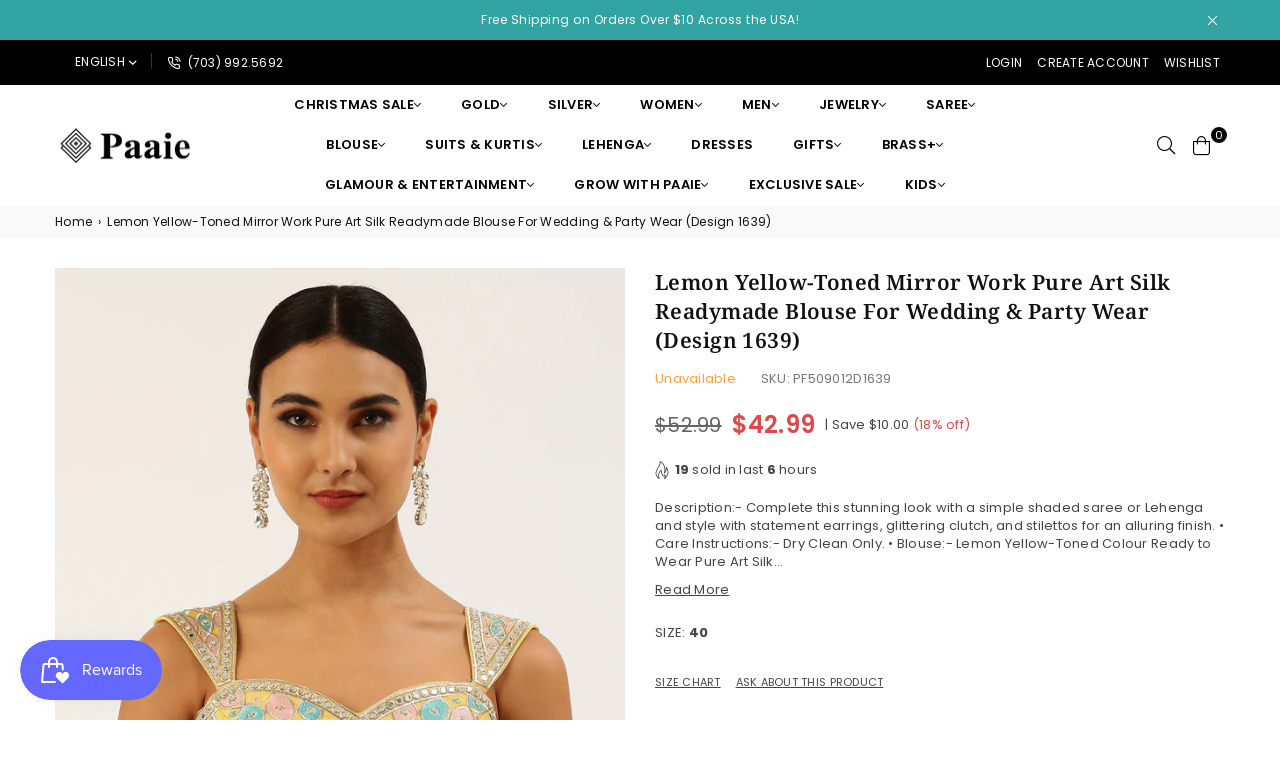

--- FILE ---
content_type: text/html; charset=utf-8
request_url: https://www.paaie.com/products/lemon-yellow-toned-mirror-work-pure-art-silk-readymade-blouse-for-wedding-party-wear-design-1639
body_size: 120657
content:
<!doctype html>
<html class="no-js" lang="en" >
	

<head><meta charset="utf-8">  <meta http-equiv="X-UA-Compatible" content="IE=edge,chrome=1"><meta name="viewport" content="width=device-width, initial-scale=1.0, maximum-scale=1.0, user-scalable=no"><meta name="theme-color" content="#000"><meta name="format-detection" content="telephone=no"><link rel="canonical" href="https://www.paaie.com/products/lemon-yellow-toned-mirror-work-pure-art-silk-readymade-blouse-for-wedding-party-wear-design-1639"><link rel="dns-prefetch" href="https://www.paaie.com" crossorigin><link rel="dns-prefetch" href="https://paaie.myshopify.com" crossorigin><link rel="dns-prefetch" href="https://cdn.shopify.com" crossorigin><link rel="dns-prefetch" href="https://fonts.shopifycdn.com" crossorigin><link rel="preconnect" href="https://fonts.shopifycdn.com/" crossorigin><link rel="preconnect" href="https://cdn.shopify.com" crossorigin><link rel="preconnect" href="https://ajax.googleapis.com">  <link rel="preload" as="style" href="//www.paaie.com/cdn/shop/t/10/assets/theme.css?v=23655218409422875341766128304" /><link rel="shortcut icon" href="//www.paaie.com/cdn/shop/files/Asset_6_2x_af62cfae-3ba6-4d8e-adf0-dc05e81f0482_32x32.png?v=1617354710" type="image/png"><title>Lemon Yellow-Toned Mirror Work Pure Art Silk Readymade Blouse For Wedd&ndash; PAAIE</title><meta name="description" content="Description:- Complete this stunning look with a simple shaded saree or Lehenga and style with statement earrings, glittering clutch, and stilettos for an alluring finish. • Care Instructions:- Dry Clean Only. • Blouse:- Lemon Yellow-Toned Colour Ready to Wear Pure Art Silk Stitched Blouse, Has a V Neck Front and Round"><!-- /snippets/social-meta-tags.liquid --><meta name="keywords" content="PAAIE, www.paaie.com" /><meta name="author" content="Paaie"><meta property="og:site_name" content="PAAIE"><meta property="og:url" content="https://www.paaie.com/products/lemon-yellow-toned-mirror-work-pure-art-silk-readymade-blouse-for-wedding-party-wear-design-1639"><meta property="og:title" content="Lemon Yellow-Toned Mirror Work Pure Art Silk Readymade Blouse For Wedding & Party Wear (Design 1639)"><meta property="og:type" content="product"><meta property="og:description" content="Description:- Complete this stunning look with a simple shaded saree or Lehenga and style with statement earrings, glittering clutch, and stilettos for an alluring finish. • Care Instructions:- Dry Clean Only. • Blouse:- Lemon Yellow-Toned Colour Ready to Wear Pure Art Silk Stitched Blouse, Has a V Neck Front and Round"><meta property="og:price:amount" content="42.99">  <meta property="og:price:currency" content="USD"><meta property="og:image" content="https://www.paaie.com/cdn/shop/files/1_1f20ad2f-1c3c-4699-a77e-63d5977dd8e5.jpg?crop=center&height=1200&v=1697696648&width=1200"><meta name="twitter:image" content="https://www.paaie.com/cdn/shop/files/1_1f20ad2f-1c3c-4699-a77e-63d5977dd8e5.jpg?crop=center&height=1200&v=1697696648&width=1200"><meta name="twitter:site" content="@paaieLLC/"><meta name="twitter:card" content="summary_large_image"><meta name="twitter:title" content="Lemon Yellow-Toned Mirror Work Pure Art Silk Readymade Blouse For Wedding & Party Wear (Design 1639)"><meta name="twitter:description" content="Description:- Complete this stunning look with a simple shaded saree or Lehenga and style with statement earrings, glittering clutch, and stilettos for an alluring finish. • Care Instructions:- Dry Clean Only. • Blouse:- Lemon Yellow-Toned Colour Ready to Wear Pure Art Silk Stitched Blouse, Has a V Neck Front and Round">
<link rel="preload" as="font" href="//www.paaie.com/cdn/fonts/poppins/poppins_n3.05f58335c3209cce17da4f1f1ab324ebe2982441.woff2" type="font/woff2" crossorigin><link rel="preload" as="font" href="//www.paaie.com/cdn/fonts/poppins/poppins_n4.0ba78fa5af9b0e1a374041b3ceaadf0a43b41362.woff2" type="font/woff2" crossorigin><link rel="preload" as="font" href="//www.paaie.com/cdn/fonts/poppins/poppins_n6.aa29d4918bc243723d56b59572e18228ed0786f6.woff2" type="font/woff2" crossorigin><link rel="preload" as="font" href="//www.paaie.com/cdn/fonts/poppins/poppins_n7.56758dcf284489feb014a026f3727f2f20a54626.woff2" type="font/woff2" crossorigin><link rel="preload" as="font" href="//www.paaie.com/cdn/fonts/noto_serif/notoserif_n3.a94a5a5c9c0ea275dcb50823fcffaca479c0e28e.woff2" type="font/woff2" crossorigin><link rel="preload" as="font" href="//www.paaie.com/cdn/fonts/noto_serif/notoserif_n4.157efcc933874b41c43d5a6a81253eedd9845384.woff2" type="font/woff2" crossorigin><link rel="preload" as="font" href="//www.paaie.com/cdn/fonts/noto_serif/notoserif_n6.2623ae54cab397c89ca87b0f34551c6eccbadadd.woff2" type="font/woff2" crossorigin><link rel="preload" as="font" href="//www.paaie.com/cdn/fonts/noto_serif/notoserif_n7.d275fb7cbb6b6809702719ab47b39e5200c4f530.woff2" type="font/woff2" crossorigin><style type="text/css">*,::after,::before{box-sizing:border-box}article,aside,details,figcaption,figure,footer,header,hgroup,main,menu,nav,section,summary{display:block}body,button,input,select,textarea{font-family:arial;-webkit-font-smoothing:antialiased;-webkit-text-size-adjust:100%}a{background-color:transparent}a,a:after,a:before{transition:all .3s ease-in-out}b,strong{font-weight:700;}em{font-style:italic}small{font-size:80%}sub,sup{font-size:75%;line-height:0;position:relative;vertical-align:baseline}sup{top:-.5em}sub{bottom:-.25em}img{max-width:100%;border:0}button,input,optgroup,select,textarea{color:inherit;font:inherit;margin:0;outline:0}button[disabled],input[disabled]{cursor:default}.mb0{margin-bottom:0!important}.mb10{margin-bottom:10px!important}.mb20{margin-bottom:20px!important}[type=button]::-moz-focus-inner,[type=reset]::-moz-focus-inner,[type=submit]::-moz-focus-inner,button::-moz-focus-inner{border-style:none;padding:0}[type=button]:-moz-focusring,[type=reset]:-moz-focusring,[type=submit]:-moz-focusring,button:-moz-focusring{outline:1px dotted ButtonText}input[type=email],input[type=number],input[type=password],input[type=search]{-webkit-appearance:none;-moz-appearance:none}table{width:100%;border-collapse:collapse;border-spacing:0}td,th{padding:0}textarea{overflow:auto;-webkit-appearance:none;-moz-appearance:none}[tabindex='-1']:focus{outline:0}a,img{outline:0!important;border:0}[role=button],a,button,input,label,select,textarea{touch-action:manipulation}.flex{display:flex}.flex-item{flex:1}.clearfix::after{content:'';display:table;clear:both}.clear{clear:both}.icon__fallback-text,.visually-hidden{position:absolute!important;overflow:hidden;clip:rect(0 0 0 0);height:1px;width:1px;margin:-1px;padding:0;border:0}.visibility-hidden{visibility:hidden}.js-focus-hidden:focus{outline:0}.no-js:not(html),.no-js .js{display:none}.no-js .no-js:not(html){display:block}.skip-link:focus{clip:auto;width:auto;height:auto;margin:0;color:#111;background-color:#fff;padding:10px;opacity:1;z-index:10000;transition:none}blockquote{background:#f8f8f8;font-weight:600;font-size:15px;font-style:normal;text-align:center;padding:0 30px;margin:0}.rte blockquote{padding:25px;margin-bottom:20px}blockquote p+cite{margin-top:7.5px}blockquote cite{display:block;font-size:13px;font-style:inherit}code,pre{font-family:Consolas,monospace;font-size:1em}pre{overflow:auto}.rte:last-child{margin-bottom:0}.rte .h1,.rte .h2,.rte .h3,.rte .h4,.rte .h5,.rte .h6,.rte h1,.rte h2,.rte h3,.rte h4,.rte h5,.rte h6{margin-top:15px;margin-bottom:7.5px}.rte .h1:first-child,.rte .h2:first-child,.rte .h3:first-child,.rte .h4:first-child,.rte .h5:first-child,.rte .h6:first-child,.rte h1:first-child,.rte h2:first-child,.rte h3:first-child,.rte h4:first-child,.rte h5:first-child,.rte h6:first-child{margin-top:0}.rte li{margin-bottom:4px;list-style:inherit}.rte li:last-child{margin-bottom:0}.rte-setting{margin-bottom:11.11111px}.rte-setting:last-child{margin-bottom:0}p:last-child{margin-bottom:0}li{list-style:none}.fine-print{font-size:1.07692em;font-style:italic;margin:20px 0}.txt--minor{font-size:80%}.txt--emphasis{font-style:italic}.icon{display:inline-block;width:20px;height:20px;vertical-align:middle;fill:currentColor}.no-svg .icon{display:none}svg.icon:not(.icon--full-color) circle,svg.icon:not(.icon--full-color) ellipse,svg.icon:not(.icon--full-color) g,svg.icon:not(.icon--full-color) line,svg.icon:not(.icon--full-color) path,svg.icon:not(.icon--full-color) polygon,svg.icon:not(.icon--full-color) polyline,svg.icon:not(.icon--full-color) rect,symbol.icon:not(.icon--full-color) circle,symbol.icon:not(.icon--full-color) ellipse,symbol.icon:not(.icon--full-color) g,symbol.icon:not(.icon--full-color) line,symbol.icon:not(.icon--full-color) path,symbol.icon:not(.icon--full-color) polygon,symbol.icon:not(.icon--full-color) polyline,symbol.icon:not(.icon--full-color) rect{fill:inherit;stroke:inherit}.no-svg .icon__fallback-text{position:static!important;overflow:inherit;clip:none;height:auto;width:auto;margin:0}ol,ul{margin:0;padding:0}ol{list-style:decimal}.list--inline{padding:0;margin:0}.list--inline li{display:inline-block;margin-bottom:0;vertical-align:middle}.rte img{height:auto}.rte table{table-layout:fixed}.rte ol,.rte ul{margin:20px 0 30px 30px}.rte ol.list--inline,.rte ul.list--inline{margin-left:0}.rte ul{list-style:disc outside}.rte ul ul{list-style:circle outside}.rte ul ul ul{list-style:square outside}.rte a:not(.btn){padding-bottom:1px}.text-center .rte ol,.text-center .rte ul,.text-center.rte ol,.text-center.rte ul{margin-left:0;list-style-position:inside}.rte__table-wrapper{max-width:100%;overflow:auto;-webkit-overflow-scrolling:touch}svg:not(:root){overflow:hidden}.video-wrapper{position:relative;overflow:hidden;max-width:100%;padding-bottom:56.25%;height:0;height:auto}.video-wrapper iframe{position:absolute;top:0;left:0;width:100%;height:100%}form{margin:0}legend{border:0;padding:0}button{cursor:pointer}input[type=submit]{cursor:pointer}input[type=text]{-webkit-appearance:none;-moz-appearance:none}[type=checkbox]+label,[type=radio]+label{display:inline-block;margin-bottom:0}label[for]{cursor:pointer}textarea{min-height:100px}input[type=checkbox],input[type=radio]{margin:0 5px 0 0;vertical-align:middle}select::-ms-expand{display:none}.label--hidden{position:absolute;height:0;width:0;margin-bottom:0;overflow:hidden;clip:rect(1px,1px,1px,1px)}.form-vertical input,.form-vertical select,.form-vertical textarea{display:block;width:100%}.form-vertical [type=checkbox],.form-vertical [type=radio]{display:inline-block;width:auto;margin-right:5px}.form-vertical .btn,.form-vertical [type=submit]{display:inline-block;width:auto}.grid--table{display:table;table-layout:fixed;width:100%}.grid--table>.grid__item{float:none;display:table-cell;vertical-align:middle}.is-transitioning{display:block!important;visibility:visible!important}.mr0{margin:0 !important;}.pd0{ padding:0 !important;}.db{display:block}.dbi{display:inline-block}.dn {display:none}.pa {position:absolute}.pr {position:relative}.fwl{font-weight:300}.fwr{font-weight:400}.fwm{font-weight:500}.fwsb{font-weight:600}b,strong,.fwb{font-weight:700}em, .em{font-style:italic}.tt-u{text-transform:uppercase}.tt-l{text-transform:lowercase}.tt-c{text-transform:capitalize}.tt-n{text-transform:none}.tdn {text-decoration:none!important}.tdu {text-decoration:underline}.grid-sizer{width:25%; position:absolute}.w_auto {width:auto!important}.h_auto{height:auto}.w_100{width:100%!important}.h_100{height:100%!important}.fl{display:flex}.fl1{flex:1}.f-row{flex-direction:row}.f-col{flex-direction:column}.f-wrap{flex-wrap:wrap}.f-nowrap{flex-wrap:nowrap}.f-jcs{justify-content:flex-start}.f-jce{justify-content:flex-end}.f-jcc{justify-content:center}.f-jcsb{justify-content:space-between}.f-jcsa{justify-content:space-around}.f-jcse{justify-content:space-evenly}.f-ais{align-items:flex-start}.f-aie{align-items:flex-end}.f-aic{align-items:center}.f-aib{align-items:baseline}.f-aist{align-items:stretch}.f-acs{align-content:flex-start}.f-ace{align-content:flex-end}.f-acc{align-content:center}.f-acsb{align-content:space-between}.f-acsa{align-content:space-around}.f-acst{align-content:stretch}.f-asa{align-self:auto}.f-ass{align-self:flex-start}.f-ase{align-self:flex-end}.f-asc{align-self:center}.f-asb{align-self:baseline}.f-asst{align-self:stretch}.order0{order:0}.order1{order:1}.order2{order:2}.order3{order:3}.tl{text-align:left!important}.tc{text-align:center!important}.tr{text-align:right!important}@media (min-width:768px){.tl-md{text-align:left!important}.tc-md{text-align:center!important}.tr-md{text-align:right!important}.f-row-md{flex-direction:row}.f-col-md{flex-direction:column}.f-wrap-md{flex-wrap:wrap}.f-nowrap-md{flex-wrap:nowrap}.f-jcs-md{justify-content:flex-start}.f-jce-md{justify-content:flex-end}.f-jcc-md{justify-content:center}.f-jcsb-md{justify-content:space-between}.f-jcsa-md{justify-content:space-around}.f-jcse-md{justify-content:space-evenly}.f-ais-md{align-items:flex-start}.f-aie-md{align-items:flex-end}.f-aic-md{align-items:center}.f-aib-md{align-items:baseline}.f-aist-md{align-items:stretch}.f-acs-md{align-content:flex-start}.f-ace-md{align-content:flex-end}.f-acc-md{align-content:center}.f-acsb-md{align-content:space-between}.f-acsa-md{align-content:space-around}.f-acst-md{align-content:stretch}.f-asa-md{align-self:auto}.f-ass-md{align-self:flex-start}.f-ase-md{align-self:flex-end}.f-asc-md{align-self:center}.f-asb-md{align-self:baseline}.f-asst-md{align-self:stretch}}@media (min-width:1025px){.f-row-lg{flex-direction:row}.f-col-lg{flex-direction:column}.f-wrap-lg{flex-wrap:wrap}.f-nowrap-lg{flex-wrap:nowrap}.tl-lg {text-align:left!important}.tc-lg {text-align:center!important}.tr-lg {text-align:right!important}}@media (min-width:1280px){.f-wrap-xl{flex-wrap:wrap}.f-col-xl{flex-direction:column}.tl-xl {text-align:left!important}.tc-xl {text-align:center!important}.tr-xl {text-align:right!important}}.grid{list-style:none;margin:0 -15px;padding:0}.grid::after{content:'';display:table;clear:both}.grid__item{float:left;padding-left:15px;padding-right:15px;width:100%}@media only screen and (max-width:1024px){.grid{margin:0 -7.5px}.grid__item{padding-left:7.5px;padding-right:7.5px}}.grid__item[class*="--push"]{position:relative}.grid--rev{direction:rtl;text-align:left}.grid--rev>.grid__item{direction:ltr;text-align:left;float:right}.col-1,.one-whole{width:100%}.col-2,.five-tenths,.four-eighths,.one-half,.three-sixths,.two-quarters,.wd-50{width:50%}.col-3,.one-third,.two-sixths{width:33.33333%}.four-sixths,.two-thirds{width:66.66667%}.col-4,.one-quarter,.two-eighths{width:25%}.six-eighths,.three-quarters{width:75%}.col-5,.one-fifth,.two-tenths{width:20%}.four-tenths,.two-fifths,.wd-40{width:40%}.six-tenths,.three-fifths,.wd-60{width:60%}.eight-tenths,.four-fifths,.wd-80{width:80%}.one-sixth{width:16.66667%}.five-sixths{width:83.33333%}.one-seventh{width:14.28571%}.one-eighth{width:12.5%}.three-eighths{width:37.5%}.five-eighths{width:62.5%}.seven-eighths{width:87.5%}.one-nineth{width:11.11111%}.one-tenth{width:10%}.three-tenths,.wd-30{width:30%}.seven-tenths,.wd-70{width:70%}.nine-tenths,.wd-90{width:90%}.show{display:block!important}.hide{display:none!important}.text-left{text-align:left!important}.text-right{text-align:right!important}.text-center{text-align:center!important}@media only screen and (min-width:767px){.medium-up--one-whole{width:100%}.medium-up--five-tenths,.medium-up--four-eighths,.medium-up--one-half,.medium-up--three-sixths,.medium-up--two-quarters{width:50%}.medium-up--one-third,.medium-up--two-sixths{width:33.33333%}.medium-up--four-sixths,.medium-up--two-thirds{width:66.66667%}.medium-up--one-quarter,.medium-up--two-eighths{width:25%}.medium-up--six-eighths,.medium-up--three-quarters{width:75%}.medium-up--one-fifth,.medium-up--two-tenths{width:20%}.medium-up--four-tenths,.medium-up--two-fifths{width:40%}.medium-up--six-tenths,.medium-up--three-fifths{width:60%}.medium-up--eight-tenths,.medium-up--four-fifths{width:80%}.medium-up--one-sixth{width:16.66667%}.medium-up--five-sixths{width:83.33333%}.medium-up--one-seventh{width:14.28571%}.medium-up--one-eighth{width:12.5%}.medium-up--three-eighths{width:37.5%}.medium-up--five-eighths{width:62.5%}.medium-up--seven-eighths{width:87.5%}.medium-up--one-nineth{width:11.11111%}.medium-up--one-tenth{width:10%}.medium-up--three-tenths{width:30%}.medium-up--seven-tenths{width:70%}.medium-up--nine-tenths{width:90%}.grid--uniform .medium-up--five-tenths:nth-child(2n+1),.grid--uniform .medium-up--four-eighths:nth-child(2n+1),.grid--uniform .medium-up--one-eighth:nth-child(8n+1),.grid--uniform .medium-up--one-fifth:nth-child(5n+1),.grid--uniform .medium-up--one-half:nth-child(2n+1),.grid--uniform .medium-up--one-quarter:nth-child(4n+1),.grid--uniform .medium-up--one-seventh:nth-child(7n+1),.grid--uniform .medium-up--one-sixth:nth-child(6n+1),.grid--uniform .medium-up--one-third:nth-child(3n+1),.grid--uniform .medium-up--three-sixths:nth-child(2n+1),.grid--uniform .medium-up--two-eighths:nth-child(4n+1),.grid--uniform .medium-up--two-sixths:nth-child(3n+1){clear:both}.medium-up--show{display:block!important}.medium-up--hide{display:none!important}.medium-up--text-left{text-align:left!important}.medium-up--text-right{text-align:right!important}.medium-up--text-center{text-align:center!important}}@media only screen and (min-width:1025px){.large-up--one-whole{width:100%}.large-up--five-tenths,.large-up--four-eighths,.large-up--one-half,.large-up--three-sixths,.large-up--two-quarters{width:50%}.large-up--one-third,.large-up--two-sixths{width:33.33333%}.large-up--four-sixths,.large-up--two-thirds{width:66.66667%}.large-up--one-quarter,.large-up--two-eighths{width:25%}.large-up--six-eighths,.large-up--three-quarters{width:75%}.large-up--one-fifth,.large-up--two-tenths{width:20%}.large-up--four-tenths,.large-up--two-fifths{width:40%}.large-up--six-tenths,.large-up--three-fifths{width:60%}.large-up--eight-tenths,.large-up--four-fifths{width:80%}.large-up--one-sixth{width:16.66667%}.large-up--five-sixths{width:83.33333%}.large-up--one-seventh{width:14.28571%}.large-up--one-eighth{width:12.5%}.large-up--three-eighths{width:37.5%}.large-up--five-eighths{width:62.5%}.large-up--seven-eighths{width:87.5%}.large-up--one-nineth{width:11.11111%}.large-up--one-tenth{width:10%}.large-up--three-tenths{width:30%}.large-up--seven-tenths{width:70%}.large-up--nine-tenths{width:90%}.grid--uniform .large-up--five-tenths:nth-child(2n+1),.grid--uniform .large-up--four-eighths:nth-child(2n+1),.grid--uniform .large-up--one-eighth:nth-child(8n+1),.grid--uniform .large-up--one-fifth:nth-child(5n+1),.grid--uniform .large-up--one-half:nth-child(2n+1),.grid--uniform .large-up--one-quarter:nth-child(4n+1),.grid--uniform .large-up--one-seventh:nth-child(7n+1),.grid--uniform .large-up--one-sixth:nth-child(6n+1),.grid--uniform .large-up--one-third:nth-child(3n+1),.grid--uniform .large-up--three-sixths:nth-child(2n+1),.grid--uniform .large-up--two-eighths:nth-child(4n+1),.grid--uniform .large-up--two-sixths:nth-child(3n+1){clear:both}.large-up--show{display:block!important}.large-up--hide{display:none!important}.large-up--text-left{text-align:left!important}.large-up--text-right{text-align:right!important}.large-up--text-center{text-align:center!important}}@media only screen and (min-width:1280px){.widescreen--one-whole{width:100%}.widescreen--five-tenths,.widescreen--four-eighths,.widescreen--one-half,.widescreen--three-sixths,.widescreen--two-quarters{width:50%}.widescreen--one-third,.widescreen--two-sixths{width:33.33333%}.widescreen--four-sixths,.widescreen--two-thirds{width:66.66667%}.widescreen--one-quarter,.widescreen--two-eighths{width:25%}.widescreen--six-eighths,.widescreen--three-quarters{width:75%}.widescreen--one-fifth,.widescreen--two-tenths{width:20%}.widescreen--four-tenths,.widescreen--two-fifths{width:40%}.widescreen--six-tenths,.widescreen--three-fifths{width:60%}.widescreen--eight-tenths,.widescreen--four-fifths{width:80%}.widescreen--one-sixth{width:16.66667%}.widescreen--five-sixths{width:83.33333%}.widescreen--one-seventh{width:14.28571%}.widescreen--one-eighth{width:12.5%}.widescreen--three-eighths{width:37.5%}.widescreen--five-eighths{width:62.5%}.widescreen--seven-eighths{width:87.5%}.widescreen--one-nineth{width:11.11111%}.widescreen--one-tenth{width:10%}.widescreen--three-tenths{width:30%}.widescreen--seven-tenths{width:70%}.widescreen--nine-tenths{width:90%}.grid--uniform .widescreen--five-tenths:nth-child(2n+1),.grid--uniform .widescreen--four-eighths:nth-child(2n+1),.grid--uniform .widescreen--one-eighth:nth-child(8n+1),.grid--uniform .widescreen--one-fifth:nth-child(5n+1),.grid--uniform .widescreen--one-half:nth-child(2n+1),.grid--uniform .widescreen--one-quarter:nth-child(4n+1),.grid--uniform .widescreen--one-seventh:nth-child(7n+1),.grid--uniform .widescreen--one-sixth:nth-child(6n+1),.grid--uniform .widescreen--one-third:nth-child(3n+1),.grid--uniform .widescreen--three-sixths:nth-child(2n+1),.grid--uniform .widescreen--two-eighths:nth-child(4n+1),.grid--uniform .widescreen--two-sixths:nth-child(3n+1){clear:both}.widescreen--show{display:block!important}.widescreen--hide{display:none!important}.widescreen--text-left{text-align:left!important}.widescreen--text-right{text-align:right!important}.widescreen--text-center{text-align:center!important}}@media only screen and (min-width:1025px) and (max-width:1279px){.large--one-whole{width:100%}.large--five-tenths,.large--four-eighths,.large--one-half,.large--three-sixths,.large--two-quarters{width:50%}.large--one-third,.large--two-sixths{width:33.33333%}.large--four-sixths,.large--two-thirds{width:66.66667%}.large--one-quarter,.large--two-eighths{width:25%}.large--six-eighths,.large--three-quarters{width:75%}.large--one-fifth,.large--two-tenths{width:20%}.large--four-tenths,.large--two-fifths{width:40%}.large--six-tenths,.large--three-fifths{width:60%}.large--eight-tenths,.large--four-fifths{width:80%}.large--one-sixth{width:16.66667%}.large--five-sixths{width:83.33333%}.large--one-seventh{width:14.28571%}.large--one-eighth{width:12.5%}.large--three-eighths{width:37.5%}.large--five-eighths{width:62.5%}.large--seven-eighths{width:87.5%}.large--one-nineth{width:11.11111%}.large--one-tenth{width:10%}.large--three-tenths{width:30%}.large--seven-tenths{width:70%}.large--nine-tenths{width:90%}.grid--uniform .large--five-tenths:nth-child(2n+1),.grid--uniform .large--four-eighths:nth-child(2n+1),.grid--uniform .large--one-eighth:nth-child(8n+1),.grid--uniform .large--one-fifth:nth-child(5n+1),.grid--uniform .large--one-half:nth-child(2n+1),.grid--uniform .large--one-quarter:nth-child(4n+1),.grid--uniform .large--one-seventh:nth-child(7n+1),.grid--uniform .large--one-sixth:nth-child(6n+1),.grid--uniform .large--one-third:nth-child(3n+1),.grid--uniform .large--three-sixths:nth-child(2n+1),.grid--uniform .large--two-eighths:nth-child(4n+1),.grid--uniform .large--two-sixths:nth-child(3n+1){clear:both}.large--show{display:block!important}.large--hide{display:none!important}.large--text-left{text-align:left!important}.large--text-right{text-align:right!important}.large--text-center{text-align:center!important}}@media only screen and (min-width:767px) and (max-width:1024px){.medium--one-whole{width:100%}.medium--five-tenths,.medium--four-eighths,.medium--one-half,.medium--three-sixths,.medium--two-quarters{width:50%}.medium--one-third,.medium--two-sixths{width:33.33333%}.medium--four-sixths,.medium--two-thirds{width:66.66667%}.medium--one-quarter,.medium--two-eighths{width:25%}.medium--six-eighths,.medium--three-quarters{width:75%}.medium--one-fifth,.medium--two-tenths{width:20%}.medium--four-tenths,.medium--two-fifths{width:40%}.medium--six-tenths,.medium--three-fifths{width:60%}.medium--eight-tenths,.medium--four-fifths{width:80%}.medium--one-sixth{width:16.66667%}.medium--five-sixths{width:83.33333%}.medium--one-seventh{width:14.28571%}.medium--one-eighth{width:12.5%}.medium--three-eighths{width:37.5%}.medium--five-eighths{width:62.5%}.medium--seven-eighths{width:87.5%}.medium--one-nineth{width:11.11111%}.medium--one-tenth{width:10%}.medium--three-tenths{width:30%}.medium--seven-tenths{width:70%}.medium--nine-tenths{width:90%}.grid--uniform .medium--five-tenths:nth-child(2n+1),.grid--uniform .medium--four-eighths:nth-child(2n+1),.grid--uniform .medium--one-eighth:nth-child(8n+1),.grid--uniform .medium--one-fifth:nth-child(5n+1),.grid--uniform .medium--one-half:nth-child(2n+1),.grid--uniform .medium--one-quarter:nth-child(4n+1),.grid--uniform .medium--one-seventh:nth-child(7n+1),.grid--uniform .medium--one-sixth:nth-child(6n+1),.grid--uniform .medium--one-third:nth-child(3n+1),.grid--uniform .medium--three-sixths:nth-child(2n+1),.grid--uniform .medium--two-eighths:nth-child(4n+1),.grid--uniform .medium--two-sixths:nth-child(3n+1){clear:both}.medium--show{display:block!important}.medium--hide{display:none!important}.medium--text-left{text-align:left!important}.medium--text-right{text-align:right!important}.medium--text-center{text-align:center!important}}@media only screen and (max-width:766px){.grid{margin:0 -5px}.grid__item{padding-left:5px;padding-right:5px}.small--one-whole{width:100%}.small--five-tenths,.small--four-eighths,.small--one-half,.small--three-sixths,.small--two-quarters{width:50%}.small--one-third,.small--two-sixths{width:33.33333%}.small--four-sixths,.small--two-thirds{width:66.66667%}.small--one-quarter,.small--two-eighths{width:25%}.small--six-eighths,.small--three-quarters{width:75%}.small--one-fifth,.small--two-tenths{width:20%}.small--four-tenths,.small--two-fifths{width:40%}.small--six-tenths,.small--three-fifths{width:60%}.small--eight-tenths,.small--four-fifths{width:80%}.small--one-sixth{width:16.66667%}.small--five-sixths{width:83.33333%}.small--one-seventh{width:14.28571%}.small--one-eighth{width:12.5%}.small--three-eighths{width:37.5%}.small--five-eighths{width:62.5%}.small--seven-eighths{width:87.5%}.small--one-nineth{width:11.11111%}.small--one-tenth{width:10%}.small--three-tenths{width:30%}.small--seven-tenths{width:70%}.small--nine-tenths{width:90%}.grid--uniform .small--five-tenths:nth-child(2n+1),.grid--uniform .small--four-eighths:nth-child(2n+1),.grid--uniform .small--one-eighth:nth-child(8n+1),.grid--uniform .small--one-half:nth-child(2n+1),.grid--uniform .small--one-quarter:nth-child(4n+1),.grid--uniform .small--one-seventh:nth-child(7n+1),.grid--uniform .small--one-sixth:nth-child(6n+1),.grid--uniform .small--one-third:nth-child(3n+1),.grid--uniform .small--three-sixths:nth-child(2n+1),.grid--uniform .small--two-eighths:nth-child(4n+1),.grid--uniform .small--two-sixths:nth-child(3n+1),.grid--uniform.small--one-fifth:nth-child(5n+1){clear:both}.small--show{display:block!important}.small--hide{display:none!important}.small--text-left{text-align:left!important}.small--text-right{text-align:right!important}.small--text-center{text-align:center!important}}@font-face {font-family: Poppins;font-weight: 400;font-style: normal;font-display: swap;src: url("//www.paaie.com/cdn/fonts/poppins/poppins_n4.0ba78fa5af9b0e1a374041b3ceaadf0a43b41362.woff2") format("woff2"), url("//www.paaie.com/cdn/fonts/poppins/poppins_n4.214741a72ff2596839fc9760ee7a770386cf16ca.woff") format("woff");}@font-face {font-family: Poppins;font-weight: 300;font-style: normal;font-display: swap;src: url("//www.paaie.com/cdn/fonts/poppins/poppins_n3.05f58335c3209cce17da4f1f1ab324ebe2982441.woff2") format("woff2"), url("//www.paaie.com/cdn/fonts/poppins/poppins_n3.6971368e1f131d2c8ff8e3a44a36b577fdda3ff5.woff") format("woff");}@font-face {font-family: Poppins;font-weight: 600;font-style: normal;font-display: swap;src: url("//www.paaie.com/cdn/fonts/poppins/poppins_n6.aa29d4918bc243723d56b59572e18228ed0786f6.woff2") format("woff2"), url("//www.paaie.com/cdn/fonts/poppins/poppins_n6.5f815d845fe073750885d5b7e619ee00e8111208.woff") format("woff");}@font-face {font-family: Poppins;font-weight: 700;font-style: normal;font-display: swap;src: url("//www.paaie.com/cdn/fonts/poppins/poppins_n7.56758dcf284489feb014a026f3727f2f20a54626.woff2") format("woff2"), url("//www.paaie.com/cdn/fonts/poppins/poppins_n7.f34f55d9b3d3205d2cd6f64955ff4b36f0cfd8da.woff") format("woff");}@font-face {font-family: "Noto Serif";font-weight: 400;font-style: normal;font-display: swap;src: url("//www.paaie.com/cdn/fonts/noto_serif/notoserif_n4.157efcc933874b41c43d5a6a81253eedd9845384.woff2") format("woff2"), url("//www.paaie.com/cdn/fonts/noto_serif/notoserif_n4.e95a8b0e448c8154cafc9526753c78ba0f8e894e.woff") format("woff");}@font-face {font-family: "Noto Serif";font-weight: 300;font-style: normal;font-display: swap;src: url("//www.paaie.com/cdn/fonts/noto_serif/notoserif_n3.a94a5a5c9c0ea275dcb50823fcffaca479c0e28e.woff2") format("woff2"), url("//www.paaie.com/cdn/fonts/noto_serif/notoserif_n3.5aef593cdc3d6235212508cee3b178e21bec1e6e.woff") format("woff");}@font-face {font-family: "Noto Serif";font-weight: 600;font-style: normal;font-display: swap;src: url("//www.paaie.com/cdn/fonts/noto_serif/notoserif_n6.2623ae54cab397c89ca87b0f34551c6eccbadadd.woff2") format("woff2"), url("//www.paaie.com/cdn/fonts/noto_serif/notoserif_n6.3f65ffd92518e9b7f2072c86ea4c8465158466e2.woff") format("woff");}@font-face {font-family: "Noto Serif";font-weight: 700;font-style: normal;font-display: swap;src: url("//www.paaie.com/cdn/fonts/noto_serif/notoserif_n7.d275fb7cbb6b6809702719ab47b39e5200c4f530.woff2") format("woff2"), url("//www.paaie.com/cdn/fonts/noto_serif/notoserif_n7.0386ee49bd94b3b26da3580808c2d97c2a1d2d82.woff") format("woff");}@font-face{font-family:Adorn-Icons;src:url("//www.paaie.com/cdn/shop/t/10/assets/adorn-icons.woff2?v=167339017966625775301738230255") format('woff2'),url("//www.paaie.com/cdn/shop/t/10/assets/adorn-icons.woff?v=177162561609770262791738230255") format('woff');font-weight:400;font-style:normal;font-display:swap}.ad{font:normal normal normal 14px/1 adorn-icons;speak:none;text-transform:none;display:inline-block;vertical-align:middle;text-rendering:auto;-webkit-font-smoothing:antialiased;-moz-osx-font-smoothing:grayscale}</style>  <link rel="stylesheet" href="//www.paaie.com/cdn/shop/t/10/assets/theme.css?v=23655218409422875341766128304" type="text/css" media="all">    <link rel="preload" href="//www.paaie.com/cdn/shop/t/10/assets/jquery.min.js?v=11054033913403182911738230255" as="script">  <link rel="preload" href="//www.paaie.com/cdn/shop/t/10/assets/vendor.min.js?v=53531327463237195191738230255" as="script">  <script src="//www.paaie.com/cdn/shop/t/10/assets/jquery.min.js?v=11054033913403182911738230255"defer="defer"></script><style>img.blur-up,img.lazyloaded,.photo-gallery img,.lookbook img,.rte img,.rte a img {  -webkit-filter: none !important;  filter: none !important;  opacity: 1 !important;  visibility: visible !important;  transition: none !important;  display: block !important;}</style><script>var theme = {strings:{addToCart:"Add to cart",soldOut:"Sold out",unavailable:"Unavailable",showMore:"Show More",showLess:"Show Less"},mlcurrency:false,moneyFormat:"${{amount}}",currencyFormat:"money_format",shopCurrency:"USD",autoCurrencies:true,money_currency_format:"${{amount}} USD",money_format:"${{amount}}",ajax_cart:true,fixedHeader:true,animation:true,animationMobile:true,searchresult:"See all results",wlAvailable:"Available in Wishlist",rtl:false,days:"Days",hours:"Hrs",minuts:"Min",seconds:"Sec",};document.documentElement.className = document.documentElement.className.replace('no-js', 'js');var Metatheme = null,thm = 'Belle', shpeml = 'contact@paaie.com', dmn = window.location.hostname;        window.lazySizesConfig = window.lazySizesConfig || {};window.lazySizesConfig.loadMode = 1;window.lazySizesConfig.expand = 10;window.lazySizesConfig.expFactor = 1.5;      window.lazySizesConfig.loadHidden = false;</script><script src="//www.paaie.com/cdn/shop/t/10/assets/vendor.min.js?v=53531327463237195191738230255" defer="defer"></script>
   <script>window.performance && window.performance.mark && window.performance.mark('shopify.content_for_header.start');</script><meta name="google-site-verification" content="JBvFxBLX27suAfXWOauAlc0THKr3ktmHSNx9qDL_Bu4">
<meta id="shopify-digital-wallet" name="shopify-digital-wallet" content="/9629007950/digital_wallets/dialog">
<meta name="shopify-checkout-api-token" content="fd7ca3e501edbda53eb66fa2a8e3535d">
<meta id="in-context-paypal-metadata" data-shop-id="9629007950" data-venmo-supported="false" data-environment="production" data-locale="en_US" data-paypal-v4="true" data-currency="USD">
<link rel="alternate" type="application/json+oembed" href="https://www.paaie.com/products/lemon-yellow-toned-mirror-work-pure-art-silk-readymade-blouse-for-wedding-party-wear-design-1639.oembed">
<script async="async" data-src="/checkouts/internal/preloads.js?locale=en-US"></script>
<link rel="preconnect" href="https://shop.app" crossorigin="anonymous">
<script async="async" data-src="https://shop.app/checkouts/internal/preloads.js?locale=en-US&shop_id=9629007950" crossorigin="anonymous"></script>
<script id="apple-pay-shop-capabilities" type="application/json">{"shopId":9629007950,"countryCode":"US","currencyCode":"USD","merchantCapabilities":["supports3DS"],"merchantId":"gid:\/\/shopify\/Shop\/9629007950","merchantName":"PAAIE","requiredBillingContactFields":["postalAddress","email","phone"],"requiredShippingContactFields":["postalAddress","email","phone"],"shippingType":"shipping","supportedNetworks":["visa","masterCard","amex","discover","elo","jcb"],"total":{"type":"pending","label":"PAAIE","amount":"1.00"},"shopifyPaymentsEnabled":true,"supportsSubscriptions":true}</script>
<script id="shopify-features" type="application/json">{"accessToken":"fd7ca3e501edbda53eb66fa2a8e3535d","betas":["rich-media-storefront-analytics"],"domain":"www.paaie.com","predictiveSearch":true,"shopId":9629007950,"locale":"en"}</script>
<script>var Shopify = Shopify || {};
Shopify.shop = "paaie.myshopify.com";
Shopify.locale = "en";
Shopify.currency = {"active":"USD","rate":"1.0"};
Shopify.country = "US";
Shopify.theme = {"name":"Belle Theme - Published as of Jan 31st","id":175227928876,"schema_name":"Belle OS 2.0","schema_version":"4.3","theme_store_id":null,"role":"main"};
Shopify.theme.handle = "null";
Shopify.theme.style = {"id":null,"handle":null};
Shopify.cdnHost = "www.paaie.com/cdn";
Shopify.routes = Shopify.routes || {};
Shopify.routes.root = "/";</script>
<script type="module">!function(o){(o.Shopify=o.Shopify||{}).modules=!0}(window);</script>
<script>!function(o){function n(){var o=[];function n(){o.push(Array.prototype.slice.apply(arguments))}return n.q=o,n}var t=o.Shopify=o.Shopify||{};t.loadFeatures=n(),t.autoloadFeatures=n()}(window);</script>
<script>
  window.ShopifyPay = window.ShopifyPay || {};
  window.ShopifyPay.apiHost = "shop.app\/pay";
  window.ShopifyPay.redirectState = null;
</script>
<script id="shop-js-analytics" type="application/json">{"pageType":"product"}</script>
<script defer="defer" async type="module" data-src="//www.paaie.com/cdn/shopifycloud/shop-js/modules/v2/client.init-shop-cart-sync_BdyHc3Nr.en.esm.js"></script>
<script defer="defer" async type="module" data-src="//www.paaie.com/cdn/shopifycloud/shop-js/modules/v2/chunk.common_Daul8nwZ.esm.js"></script>
<script type="module">
  await import("//www.paaie.com/cdn/shopifycloud/shop-js/modules/v2/client.init-shop-cart-sync_BdyHc3Nr.en.esm.js");
await import("//www.paaie.com/cdn/shopifycloud/shop-js/modules/v2/chunk.common_Daul8nwZ.esm.js");

  window.Shopify.SignInWithShop?.initShopCartSync?.({"fedCMEnabled":true,"windoidEnabled":true});

</script>
<script>
  window.Shopify = window.Shopify || {};
  if (!window.Shopify.featureAssets) window.Shopify.featureAssets = {};
  window.Shopify.featureAssets['shop-js'] = {"shop-cart-sync":["modules/v2/client.shop-cart-sync_QYOiDySF.en.esm.js","modules/v2/chunk.common_Daul8nwZ.esm.js"],"init-fed-cm":["modules/v2/client.init-fed-cm_DchLp9rc.en.esm.js","modules/v2/chunk.common_Daul8nwZ.esm.js"],"shop-button":["modules/v2/client.shop-button_OV7bAJc5.en.esm.js","modules/v2/chunk.common_Daul8nwZ.esm.js"],"init-windoid":["modules/v2/client.init-windoid_DwxFKQ8e.en.esm.js","modules/v2/chunk.common_Daul8nwZ.esm.js"],"shop-cash-offers":["modules/v2/client.shop-cash-offers_DWtL6Bq3.en.esm.js","modules/v2/chunk.common_Daul8nwZ.esm.js","modules/v2/chunk.modal_CQq8HTM6.esm.js"],"shop-toast-manager":["modules/v2/client.shop-toast-manager_CX9r1SjA.en.esm.js","modules/v2/chunk.common_Daul8nwZ.esm.js"],"init-shop-email-lookup-coordinator":["modules/v2/client.init-shop-email-lookup-coordinator_UhKnw74l.en.esm.js","modules/v2/chunk.common_Daul8nwZ.esm.js"],"pay-button":["modules/v2/client.pay-button_DzxNnLDY.en.esm.js","modules/v2/chunk.common_Daul8nwZ.esm.js"],"avatar":["modules/v2/client.avatar_BTnouDA3.en.esm.js"],"init-shop-cart-sync":["modules/v2/client.init-shop-cart-sync_BdyHc3Nr.en.esm.js","modules/v2/chunk.common_Daul8nwZ.esm.js"],"shop-login-button":["modules/v2/client.shop-login-button_D8B466_1.en.esm.js","modules/v2/chunk.common_Daul8nwZ.esm.js","modules/v2/chunk.modal_CQq8HTM6.esm.js"],"init-customer-accounts-sign-up":["modules/v2/client.init-customer-accounts-sign-up_C8fpPm4i.en.esm.js","modules/v2/client.shop-login-button_D8B466_1.en.esm.js","modules/v2/chunk.common_Daul8nwZ.esm.js","modules/v2/chunk.modal_CQq8HTM6.esm.js"],"init-shop-for-new-customer-accounts":["modules/v2/client.init-shop-for-new-customer-accounts_CVTO0Ztu.en.esm.js","modules/v2/client.shop-login-button_D8B466_1.en.esm.js","modules/v2/chunk.common_Daul8nwZ.esm.js","modules/v2/chunk.modal_CQq8HTM6.esm.js"],"init-customer-accounts":["modules/v2/client.init-customer-accounts_dRgKMfrE.en.esm.js","modules/v2/client.shop-login-button_D8B466_1.en.esm.js","modules/v2/chunk.common_Daul8nwZ.esm.js","modules/v2/chunk.modal_CQq8HTM6.esm.js"],"shop-follow-button":["modules/v2/client.shop-follow-button_CkZpjEct.en.esm.js","modules/v2/chunk.common_Daul8nwZ.esm.js","modules/v2/chunk.modal_CQq8HTM6.esm.js"],"lead-capture":["modules/v2/client.lead-capture_BntHBhfp.en.esm.js","modules/v2/chunk.common_Daul8nwZ.esm.js","modules/v2/chunk.modal_CQq8HTM6.esm.js"],"checkout-modal":["modules/v2/client.checkout-modal_CfxcYbTm.en.esm.js","modules/v2/chunk.common_Daul8nwZ.esm.js","modules/v2/chunk.modal_CQq8HTM6.esm.js"],"shop-login":["modules/v2/client.shop-login_Da4GZ2H6.en.esm.js","modules/v2/chunk.common_Daul8nwZ.esm.js","modules/v2/chunk.modal_CQq8HTM6.esm.js"],"payment-terms":["modules/v2/client.payment-terms_MV4M3zvL.en.esm.js","modules/v2/chunk.common_Daul8nwZ.esm.js","modules/v2/chunk.modal_CQq8HTM6.esm.js"]};
</script>
<script>(function() {
  var isLoaded = false;
  function asyncLoad() {
    if (isLoaded) return;
    isLoaded = true;
    var urls = ["https:\/\/chimpstatic.com\/mcjs-connected\/js\/users\/0f0a782697cbc8f027ff66e7a\/61e8eb3b015db683f06ffe65a.js?shop=paaie.myshopify.com","https:\/\/js.smile.io\/v1\/smile-shopify.js?shop=paaie.myshopify.com"];
    for (var i = 0; i < urls.length; i++) {
      var s = document.createElement('script');
      s.type = 'text/javascript';
      s.async = true;
      s.src = urls[i];
      var x = document.getElementsByTagName('script')[0];
      x.parentNode.insertBefore(s, x);
    }
  };
  document.addEventListener('StartAsyncLoading',function(event){asyncLoad();});if(window.attachEvent) {
    window.attachEvent('onload', function(){});
  } else {
    window.addEventListener('load', function(){}, false);
  }
})();</script>
<script id="__st">var __st={"a":9629007950,"offset":-18000,"reqid":"8d159011-62c5-459a-9178-d835f8e690e4-1768950996","pageurl":"www.paaie.com\/products\/lemon-yellow-toned-mirror-work-pure-art-silk-readymade-blouse-for-wedding-party-wear-design-1639","u":"923e63f8d1ed","p":"product","rtyp":"product","rid":8820705952044};</script>
<script>window.ShopifyPaypalV4VisibilityTracking = true;</script>
<script id="captcha-bootstrap">!function(){'use strict';const t='contact',e='account',n='new_comment',o=[[t,t],['blogs',n],['comments',n],[t,'customer']],c=[[e,'customer_login'],[e,'guest_login'],[e,'recover_customer_password'],[e,'create_customer']],r=t=>t.map((([t,e])=>`form[action*='/${t}']:not([data-nocaptcha='true']) input[name='form_type'][value='${e}']`)).join(','),a=t=>()=>t?[...document.querySelectorAll(t)].map((t=>t.form)):[];function s(){const t=[...o],e=r(t);return a(e)}const i='password',u='form_key',d=['recaptcha-v3-token','g-recaptcha-response','h-captcha-response',i],f=()=>{try{return window.sessionStorage}catch{return}},m='__shopify_v',_=t=>t.elements[u];function p(t,e,n=!1){try{const o=window.sessionStorage,c=JSON.parse(o.getItem(e)),{data:r}=function(t){const{data:e,action:n}=t;return t[m]||n?{data:e,action:n}:{data:t,action:n}}(c);for(const[e,n]of Object.entries(r))t.elements[e]&&(t.elements[e].value=n);n&&o.removeItem(e)}catch(o){console.error('form repopulation failed',{error:o})}}const l='form_type',E='cptcha';function T(t){t.dataset[E]=!0}const w=window,h=w.document,L='Shopify',v='ce_forms',y='captcha';let A=!1;((t,e)=>{const n=(g='f06e6c50-85a8-45c8-87d0-21a2b65856fe',I='https://cdn.shopify.com/shopifycloud/storefront-forms-hcaptcha/ce_storefront_forms_captcha_hcaptcha.v1.5.2.iife.js',D={infoText:'Protected by hCaptcha',privacyText:'Privacy',termsText:'Terms'},(t,e,n)=>{const o=w[L][v],c=o.bindForm;if(c)return c(t,g,e,D).then(n);var r;o.q.push([[t,g,e,D],n]),r=I,A||(h.body.append(Object.assign(h.createElement('script'),{id:'captcha-provider',async:!0,src:r})),A=!0)});var g,I,D;w[L]=w[L]||{},w[L][v]=w[L][v]||{},w[L][v].q=[],w[L][y]=w[L][y]||{},w[L][y].protect=function(t,e){n(t,void 0,e),T(t)},Object.freeze(w[L][y]),function(t,e,n,w,h,L){const[v,y,A,g]=function(t,e,n){const i=e?o:[],u=t?c:[],d=[...i,...u],f=r(d),m=r(i),_=r(d.filter((([t,e])=>n.includes(e))));return[a(f),a(m),a(_),s()]}(w,h,L),I=t=>{const e=t.target;return e instanceof HTMLFormElement?e:e&&e.form},D=t=>v().includes(t);t.addEventListener('submit',(t=>{const e=I(t);if(!e)return;const n=D(e)&&!e.dataset.hcaptchaBound&&!e.dataset.recaptchaBound,o=_(e),c=g().includes(e)&&(!o||!o.value);(n||c)&&t.preventDefault(),c&&!n&&(function(t){try{if(!f())return;!function(t){const e=f();if(!e)return;const n=_(t);if(!n)return;const o=n.value;o&&e.removeItem(o)}(t);const e=Array.from(Array(32),(()=>Math.random().toString(36)[2])).join('');!function(t,e){_(t)||t.append(Object.assign(document.createElement('input'),{type:'hidden',name:u})),t.elements[u].value=e}(t,e),function(t,e){const n=f();if(!n)return;const o=[...t.querySelectorAll(`input[type='${i}']`)].map((({name:t})=>t)),c=[...d,...o],r={};for(const[a,s]of new FormData(t).entries())c.includes(a)||(r[a]=s);n.setItem(e,JSON.stringify({[m]:1,action:t.action,data:r}))}(t,e)}catch(e){console.error('failed to persist form',e)}}(e),e.submit())}));const S=(t,e)=>{t&&!t.dataset[E]&&(n(t,e.some((e=>e===t))),T(t))};for(const o of['focusin','change'])t.addEventListener(o,(t=>{const e=I(t);D(e)&&S(e,y())}));const B=e.get('form_key'),M=e.get(l),P=B&&M;t.addEventListener('DOMContentLoaded',(()=>{const t=y();if(P)for(const e of t)e.elements[l].value===M&&p(e,B);[...new Set([...A(),...v().filter((t=>'true'===t.dataset.shopifyCaptcha))])].forEach((e=>S(e,t)))}))}(h,new URLSearchParams(w.location.search),n,t,e,['guest_login'])})(!0,!0)}();</script>
<script integrity="sha256-4kQ18oKyAcykRKYeNunJcIwy7WH5gtpwJnB7kiuLZ1E=" data-source-attribution="shopify.loadfeatures" defer="defer" data-src="//www.paaie.com/cdn/shopifycloud/storefront/assets/storefront/load_feature-a0a9edcb.js" crossorigin="anonymous"></script>
<script crossorigin="anonymous" defer="defer" data-src="//www.paaie.com/cdn/shopifycloud/storefront/assets/shopify_pay/storefront-65b4c6d7.js?v=20250812"></script>
<script data-source-attribution="shopify.dynamic_checkout.dynamic.init">var Shopify=Shopify||{};Shopify.PaymentButton=Shopify.PaymentButton||{isStorefrontPortableWallets:!0,init:function(){window.Shopify.PaymentButton.init=function(){};var t=document.createElement("script");t.data-src="https://www.paaie.com/cdn/shopifycloud/portable-wallets/latest/portable-wallets.en.js",t.type="module",document.head.appendChild(t)}};
</script>
<script data-source-attribution="shopify.dynamic_checkout.buyer_consent">
  function portableWalletsHideBuyerConsent(e){var t=document.getElementById("shopify-buyer-consent"),n=document.getElementById("shopify-subscription-policy-button");t&&n&&(t.classList.add("hidden"),t.setAttribute("aria-hidden","true"),n.removeEventListener("click",e))}function portableWalletsShowBuyerConsent(e){var t=document.getElementById("shopify-buyer-consent"),n=document.getElementById("shopify-subscription-policy-button");t&&n&&(t.classList.remove("hidden"),t.removeAttribute("aria-hidden"),n.addEventListener("click",e))}window.Shopify?.PaymentButton&&(window.Shopify.PaymentButton.hideBuyerConsent=portableWalletsHideBuyerConsent,window.Shopify.PaymentButton.showBuyerConsent=portableWalletsShowBuyerConsent);
</script>
<script>
  function portableWalletsCleanup(e){e&&e.src&&console.error("Failed to load portable wallets script "+e.src);var t=document.querySelectorAll("shopify-accelerated-checkout .shopify-payment-button__skeleton, shopify-accelerated-checkout-cart .wallet-cart-button__skeleton"),e=document.getElementById("shopify-buyer-consent");for(let e=0;e<t.length;e++)t[e].remove();e&&e.remove()}function portableWalletsNotLoadedAsModule(e){e instanceof ErrorEvent&&"string"==typeof e.message&&e.message.includes("import.meta")&&"string"==typeof e.filename&&e.filename.includes("portable-wallets")&&(window.removeEventListener("error",portableWalletsNotLoadedAsModule),window.Shopify.PaymentButton.failedToLoad=e,"loading"===document.readyState?document.addEventListener("DOMContentLoaded",window.Shopify.PaymentButton.init):window.Shopify.PaymentButton.init())}window.addEventListener("error",portableWalletsNotLoadedAsModule);
</script>

<script type="module" data-src="https://www.paaie.com/cdn/shopifycloud/portable-wallets/latest/portable-wallets.en.js" onError="portableWalletsCleanup(this)" crossorigin="anonymous"></script>
<script nomodule>
  document.addEventListener("DOMContentLoaded", portableWalletsCleanup);
</script>

<link id="shopify-accelerated-checkout-styles" rel="stylesheet" media="screen" href="https://www.paaie.com/cdn/shopifycloud/portable-wallets/latest/accelerated-checkout-backwards-compat.css" crossorigin="anonymous">
<style id="shopify-accelerated-checkout-cart">
        #shopify-buyer-consent {
  margin-top: 1em;
  display: inline-block;
  width: 100%;
}

#shopify-buyer-consent.hidden {
  display: none;
}

#shopify-subscription-policy-button {
  background: none;
  border: none;
  padding: 0;
  text-decoration: underline;
  font-size: inherit;
  cursor: pointer;
}

#shopify-subscription-policy-button::before {
  box-shadow: none;
}

      </style>

<script>window.performance && window.performance.mark && window.performance.mark('shopify.content_for_header.end');</script><!-- "snippets/weglot_hreftags.liquid" was not rendered, the associated app was uninstalled --><!-- "snippets/weglot_switcher.liquid" was not rendered, the associated app was uninstalled --><!-- "snippets/weglot_hreftags.liquid" was not rendered, the associated app was uninstalled -->
<!-- "snippets/weglot_switcher.liquid" was not rendered, the associated app was uninstalled -->
<!-- GSSTART Coming Soon code start. Do not change -->
<script type="text/javascript"> gsProductByVariant = {};  gsProductByVariant[47254272999724] =  0 ;   gsProductCSID = "8820705952044"; gsDefaultV = "47254272999724"; </script><script  type="text/javascript" src="https://gravity-software.com/js/shopify/pac_shop26611.js?v=fd7d7c7ef3c8279be995ea1eea0b7ca3"></script>
<!-- Coming Soon code end. Do not change GSEND --><!-- BEGIN app block: shopify://apps/frequently-bought/blocks/app-embed-block/b1a8cbea-c844-4842-9529-7c62dbab1b1f --><script>
    window.codeblackbelt = window.codeblackbelt || {};
    window.codeblackbelt.shop = window.codeblackbelt.shop || 'paaie.myshopify.com';
    
        window.codeblackbelt.productId = 8820705952044;</script><script src="//cdn.codeblackbelt.com/widgets/frequently-bought-together/main.min.js?version=2026012018-0500" async></script>
 <!-- END app block --><!-- BEGIN app block: shopify://apps/judge-me-reviews/blocks/judgeme_core/61ccd3b1-a9f2-4160-9fe9-4fec8413e5d8 --><!-- Start of Judge.me Core -->






<link rel="dns-prefetch" href="https://cdnwidget.judge.me">
<link rel="dns-prefetch" href="https://cdn.judge.me">
<link rel="dns-prefetch" href="https://cdn1.judge.me">
<link rel="dns-prefetch" href="https://api.judge.me">

<script data-cfasync='false' class='jdgm-settings-script'>window.jdgmSettings={"pagination":5,"disable_web_reviews":false,"badge_no_review_text":"No reviews","badge_n_reviews_text":"{{ n }} review/reviews","badge_star_color":"#ffd700","hide_badge_preview_if_no_reviews":false,"badge_hide_text":false,"enforce_center_preview_badge":false,"widget_title":"Customer Reviews","widget_open_form_text":"Write a review","widget_close_form_text":"Cancel review","widget_refresh_page_text":"Refresh page","widget_summary_text":"Based on {{ number_of_reviews }} review/reviews","widget_no_review_text":"Be the first to write a review","widget_name_field_text":"Display name","widget_verified_name_field_text":"Verified Name (public)","widget_name_placeholder_text":"Display name","widget_required_field_error_text":"This field is required.","widget_email_field_text":"Email address","widget_verified_email_field_text":"Verified Email (private, can not be edited)","widget_email_placeholder_text":"Your email address","widget_email_field_error_text":"Please enter a valid email address.","widget_rating_field_text":"Rating","widget_review_title_field_text":"Review Title","widget_review_title_placeholder_text":"Give your review a title","widget_review_body_field_text":"Review content","widget_review_body_placeholder_text":"Start writing here...","widget_pictures_field_text":"Picture/Video (optional)","widget_submit_review_text":"Submit Review","widget_submit_verified_review_text":"Submit Verified Review","widget_submit_success_msg_with_auto_publish":"Thank you! Please refresh the page in a few moments to see your review. You can remove or edit your review by logging into \u003ca href='https://judge.me/login' target='_blank' rel='nofollow noopener'\u003eJudge.me\u003c/a\u003e","widget_submit_success_msg_no_auto_publish":"Thank you! Your review will be published as soon as it is approved by the shop admin. You can remove or edit your review by logging into \u003ca href='https://judge.me/login' target='_blank' rel='nofollow noopener'\u003eJudge.me\u003c/a\u003e","widget_show_default_reviews_out_of_total_text":"Showing {{ n_reviews_shown }} out of {{ n_reviews }} reviews.","widget_show_all_link_text":"Show all","widget_show_less_link_text":"Show less","widget_author_said_text":"{{ reviewer_name }} said:","widget_days_text":"{{ n }} days ago","widget_weeks_text":"{{ n }} week/weeks ago","widget_months_text":"{{ n }} month/months ago","widget_years_text":"{{ n }} year/years ago","widget_yesterday_text":"Yesterday","widget_today_text":"Today","widget_replied_text":"\u003e\u003e {{ shop_name }} replied:","widget_read_more_text":"Read more","widget_reviewer_name_as_initial":"","widget_rating_filter_color":"#fbcd0a","widget_rating_filter_see_all_text":"See all reviews","widget_sorting_most_recent_text":"Most Recent","widget_sorting_highest_rating_text":"Highest Rating","widget_sorting_lowest_rating_text":"Lowest Rating","widget_sorting_with_pictures_text":"Only Pictures","widget_sorting_most_helpful_text":"Most Helpful","widget_open_question_form_text":"Ask a question","widget_reviews_subtab_text":"Reviews","widget_questions_subtab_text":"Questions","widget_question_label_text":"Question","widget_answer_label_text":"Answer","widget_question_placeholder_text":"Write your question here","widget_submit_question_text":"Submit Question","widget_question_submit_success_text":"Thank you for your question! We will notify you once it gets answered.","widget_star_color":"#ffd700","verified_badge_text":"Verified","verified_badge_bg_color":"","verified_badge_text_color":"","verified_badge_placement":"left-of-reviewer-name","widget_review_max_height":"","widget_hide_border":false,"widget_social_share":false,"widget_thumb":false,"widget_review_location_show":false,"widget_location_format":"","all_reviews_include_out_of_store_products":true,"all_reviews_out_of_store_text":"(out of store)","all_reviews_pagination":100,"all_reviews_product_name_prefix_text":"about","enable_review_pictures":false,"enable_question_anwser":false,"widget_theme":"default","review_date_format":"mm/dd/yyyy","default_sort_method":"most-recent","widget_product_reviews_subtab_text":"Product Reviews","widget_shop_reviews_subtab_text":"Shop Reviews","widget_other_products_reviews_text":"Reviews for other products","widget_store_reviews_subtab_text":"Store reviews","widget_no_store_reviews_text":"This store hasn't received any reviews yet","widget_web_restriction_product_reviews_text":"This product hasn't received any reviews yet","widget_no_items_text":"No items found","widget_show_more_text":"Show more","widget_write_a_store_review_text":"Write a Store Review","widget_other_languages_heading":"Reviews in Other Languages","widget_translate_review_text":"Translate review to {{ language }}","widget_translating_review_text":"Translating...","widget_show_original_translation_text":"Show original ({{ language }})","widget_translate_review_failed_text":"Review couldn't be translated.","widget_translate_review_retry_text":"Retry","widget_translate_review_try_again_later_text":"Try again later","show_product_url_for_grouped_product":false,"widget_sorting_pictures_first_text":"Pictures First","show_pictures_on_all_rev_page_mobile":false,"show_pictures_on_all_rev_page_desktop":false,"floating_tab_hide_mobile_install_preference":false,"floating_tab_button_name":"★ Reviews","floating_tab_title":"Let customers speak for us","floating_tab_button_color":"","floating_tab_button_background_color":"","floating_tab_url":"","floating_tab_url_enabled":false,"floating_tab_tab_style":"text","all_reviews_text_badge_text":"Customers rate us {{ shop.metafields.judgeme.all_reviews_rating | round: 1 }}/5 based on {{ shop.metafields.judgeme.all_reviews_count }} reviews.","all_reviews_text_badge_text_branded_style":"{{ shop.metafields.judgeme.all_reviews_rating | round: 1 }} out of 5 stars based on {{ shop.metafields.judgeme.all_reviews_count }} reviews","is_all_reviews_text_badge_a_link":false,"show_stars_for_all_reviews_text_badge":false,"all_reviews_text_badge_url":"","all_reviews_text_style":"text","all_reviews_text_color_style":"judgeme_brand_color","all_reviews_text_color":"#108474","all_reviews_text_show_jm_brand":true,"featured_carousel_show_header":true,"featured_carousel_title":"Let customers speak for us","testimonials_carousel_title":"Customers are saying","videos_carousel_title":"Real customer stories","cards_carousel_title":"Customers are saying","featured_carousel_count_text":"from {{ n }} reviews","featured_carousel_add_link_to_all_reviews_page":false,"featured_carousel_url":"","featured_carousel_show_images":true,"featured_carousel_autoslide_interval":5,"featured_carousel_arrows_on_the_sides":false,"featured_carousel_height":200,"featured_carousel_width":80,"featured_carousel_image_size":0,"featured_carousel_image_height":250,"featured_carousel_arrow_color":"#eeeeee","verified_count_badge_style":"vintage","verified_count_badge_orientation":"horizontal","verified_count_badge_color_style":"judgeme_brand_color","verified_count_badge_color":"#108474","is_verified_count_badge_a_link":false,"verified_count_badge_url":"","verified_count_badge_show_jm_brand":true,"widget_rating_preset_default":5,"widget_first_sub_tab":"product-reviews","widget_show_histogram":true,"widget_histogram_use_custom_color":false,"widget_pagination_use_custom_color":false,"widget_star_use_custom_color":true,"widget_verified_badge_use_custom_color":false,"widget_write_review_use_custom_color":false,"picture_reminder_submit_button":"Upload Pictures","enable_review_videos":false,"mute_video_by_default":false,"widget_sorting_videos_first_text":"Videos First","widget_review_pending_text":"Pending","featured_carousel_items_for_large_screen":3,"social_share_options_order":"Facebook,Twitter","remove_microdata_snippet":true,"disable_json_ld":false,"enable_json_ld_products":false,"preview_badge_show_question_text":false,"preview_badge_no_question_text":"No questions","preview_badge_n_question_text":"{{ number_of_questions }} question/questions","qa_badge_show_icon":false,"qa_badge_position":"same-row","remove_judgeme_branding":false,"widget_add_search_bar":false,"widget_search_bar_placeholder":"Search","widget_sorting_verified_only_text":"Verified only","featured_carousel_theme":"default","featured_carousel_show_rating":true,"featured_carousel_show_title":true,"featured_carousel_show_body":true,"featured_carousel_show_date":false,"featured_carousel_show_reviewer":true,"featured_carousel_show_product":false,"featured_carousel_header_background_color":"#108474","featured_carousel_header_text_color":"#ffffff","featured_carousel_name_product_separator":"reviewed","featured_carousel_full_star_background":"#108474","featured_carousel_empty_star_background":"#dadada","featured_carousel_vertical_theme_background":"#f9fafb","featured_carousel_verified_badge_enable":true,"featured_carousel_verified_badge_color":"#108474","featured_carousel_border_style":"round","featured_carousel_review_line_length_limit":3,"featured_carousel_more_reviews_button_text":"Read more reviews","featured_carousel_view_product_button_text":"View product","all_reviews_page_load_reviews_on":"scroll","all_reviews_page_load_more_text":"Load More Reviews","disable_fb_tab_reviews":false,"enable_ajax_cdn_cache":false,"widget_advanced_speed_features":5,"widget_public_name_text":"displayed publicly like","default_reviewer_name":"John Smith","default_reviewer_name_has_non_latin":true,"widget_reviewer_anonymous":"Anonymous","medals_widget_title":"Judge.me Review Medals","medals_widget_background_color":"#f9fafb","medals_widget_position":"footer_all_pages","medals_widget_border_color":"#f9fafb","medals_widget_verified_text_position":"left","medals_widget_use_monochromatic_version":false,"medals_widget_elements_color":"#108474","show_reviewer_avatar":true,"widget_invalid_yt_video_url_error_text":"Not a YouTube video URL","widget_max_length_field_error_text":"Please enter no more than {0} characters.","widget_show_country_flag":false,"widget_show_collected_via_shop_app":true,"widget_verified_by_shop_badge_style":"light","widget_verified_by_shop_text":"Verified by Shop","widget_show_photo_gallery":false,"widget_load_with_code_splitting":true,"widget_ugc_install_preference":false,"widget_ugc_title":"Made by us, Shared by you","widget_ugc_subtitle":"Tag us to see your picture featured in our page","widget_ugc_arrows_color":"#ffffff","widget_ugc_primary_button_text":"Buy Now","widget_ugc_primary_button_background_color":"#108474","widget_ugc_primary_button_text_color":"#ffffff","widget_ugc_primary_button_border_width":"0","widget_ugc_primary_button_border_style":"none","widget_ugc_primary_button_border_color":"#108474","widget_ugc_primary_button_border_radius":"25","widget_ugc_secondary_button_text":"Load More","widget_ugc_secondary_button_background_color":"#ffffff","widget_ugc_secondary_button_text_color":"#108474","widget_ugc_secondary_button_border_width":"2","widget_ugc_secondary_button_border_style":"solid","widget_ugc_secondary_button_border_color":"#108474","widget_ugc_secondary_button_border_radius":"25","widget_ugc_reviews_button_text":"View Reviews","widget_ugc_reviews_button_background_color":"#ffffff","widget_ugc_reviews_button_text_color":"#108474","widget_ugc_reviews_button_border_width":"2","widget_ugc_reviews_button_border_style":"solid","widget_ugc_reviews_button_border_color":"#108474","widget_ugc_reviews_button_border_radius":"25","widget_ugc_reviews_button_link_to":"judgeme-reviews-page","widget_ugc_show_post_date":true,"widget_ugc_max_width":"800","widget_rating_metafield_value_type":true,"widget_primary_color":"#000000","widget_enable_secondary_color":false,"widget_secondary_color":"#edf5f5","widget_summary_average_rating_text":"{{ average_rating }} out of 5","widget_media_grid_title":"Customer photos \u0026 videos","widget_media_grid_see_more_text":"See more","widget_round_style":false,"widget_show_product_medals":true,"widget_verified_by_judgeme_text":"Verified by Judge.me","widget_show_store_medals":true,"widget_verified_by_judgeme_text_in_store_medals":"Verified by Judge.me","widget_media_field_exceed_quantity_message":"Sorry, we can only accept {{ max_media }} for one review.","widget_media_field_exceed_limit_message":"{{ file_name }} is too large, please select a {{ media_type }} less than {{ size_limit }}MB.","widget_review_submitted_text":"Review Submitted!","widget_question_submitted_text":"Question Submitted!","widget_close_form_text_question":"Cancel","widget_write_your_answer_here_text":"Write your answer here","widget_enabled_branded_link":true,"widget_show_collected_by_judgeme":true,"widget_reviewer_name_color":"","widget_write_review_text_color":"","widget_write_review_bg_color":"","widget_collected_by_judgeme_text":"collected by Judge.me","widget_pagination_type":"standard","widget_load_more_text":"Load More","widget_load_more_color":"#108474","widget_full_review_text":"Full Review","widget_read_more_reviews_text":"Read More Reviews","widget_read_questions_text":"Read Questions","widget_questions_and_answers_text":"Questions \u0026 Answers","widget_verified_by_text":"Verified by","widget_verified_text":"Verified","widget_number_of_reviews_text":"{{ number_of_reviews }} reviews","widget_back_button_text":"Back","widget_next_button_text":"Next","widget_custom_forms_filter_button":"Filters","custom_forms_style":"vertical","widget_show_review_information":false,"how_reviews_are_collected":"How reviews are collected?","widget_show_review_keywords":false,"widget_gdpr_statement":"How we use your data: We'll only contact you about the review you left, and only if necessary. By submitting your review, you agree to Judge.me's \u003ca href='https://judge.me/terms' target='_blank' rel='nofollow noopener'\u003eterms\u003c/a\u003e, \u003ca href='https://judge.me/privacy' target='_blank' rel='nofollow noopener'\u003eprivacy\u003c/a\u003e and \u003ca href='https://judge.me/content-policy' target='_blank' rel='nofollow noopener'\u003econtent\u003c/a\u003e policies.","widget_multilingual_sorting_enabled":false,"widget_translate_review_content_enabled":false,"widget_translate_review_content_method":"manual","popup_widget_review_selection":"automatically_with_pictures","popup_widget_round_border_style":true,"popup_widget_show_title":true,"popup_widget_show_body":true,"popup_widget_show_reviewer":false,"popup_widget_show_product":true,"popup_widget_show_pictures":true,"popup_widget_use_review_picture":true,"popup_widget_show_on_home_page":true,"popup_widget_show_on_product_page":true,"popup_widget_show_on_collection_page":true,"popup_widget_show_on_cart_page":true,"popup_widget_position":"bottom_left","popup_widget_first_review_delay":5,"popup_widget_duration":5,"popup_widget_interval":5,"popup_widget_review_count":5,"popup_widget_hide_on_mobile":true,"review_snippet_widget_round_border_style":true,"review_snippet_widget_card_color":"#FFFFFF","review_snippet_widget_slider_arrows_background_color":"#FFFFFF","review_snippet_widget_slider_arrows_color":"#000000","review_snippet_widget_star_color":"#108474","show_product_variant":false,"all_reviews_product_variant_label_text":"Variant: ","widget_show_verified_branding":true,"widget_ai_summary_title":"Customers say","widget_ai_summary_disclaimer":"AI-powered review summary based on recent customer reviews","widget_show_ai_summary":false,"widget_show_ai_summary_bg":false,"widget_show_review_title_input":true,"redirect_reviewers_invited_via_email":"review_widget","request_store_review_after_product_review":false,"request_review_other_products_in_order":false,"review_form_color_scheme":"default","review_form_corner_style":"square","review_form_star_color":{},"review_form_text_color":"#333333","review_form_background_color":"#ffffff","review_form_field_background_color":"#fafafa","review_form_button_color":{},"review_form_button_text_color":"#ffffff","review_form_modal_overlay_color":"#000000","review_content_screen_title_text":"How would you rate this product?","review_content_introduction_text":"We would love it if you would share a bit about your experience.","store_review_form_title_text":"How would you rate this store?","store_review_form_introduction_text":"We would love it if you would share a bit about your experience.","show_review_guidance_text":true,"one_star_review_guidance_text":"Poor","five_star_review_guidance_text":"Great","customer_information_screen_title_text":"About you","customer_information_introduction_text":"Please tell us more about you.","custom_questions_screen_title_text":"Your experience in more detail","custom_questions_introduction_text":"Here are a few questions to help us understand more about your experience.","review_submitted_screen_title_text":"Thanks for your review!","review_submitted_screen_thank_you_text":"We are processing it and it will appear on the store soon.","review_submitted_screen_email_verification_text":"Please confirm your email by clicking the link we just sent you. This helps us keep reviews authentic.","review_submitted_request_store_review_text":"Would you like to share your experience of shopping with us?","review_submitted_review_other_products_text":"Would you like to review these products?","store_review_screen_title_text":"Would you like to share your experience of shopping with us?","store_review_introduction_text":"We value your feedback and use it to improve. Please share any thoughts or suggestions you have.","reviewer_media_screen_title_picture_text":"Share a picture","reviewer_media_introduction_picture_text":"Upload a photo to support your review.","reviewer_media_screen_title_video_text":"Share a video","reviewer_media_introduction_video_text":"Upload a video to support your review.","reviewer_media_screen_title_picture_or_video_text":"Share a picture or video","reviewer_media_introduction_picture_or_video_text":"Upload a photo or video to support your review.","reviewer_media_youtube_url_text":"Paste your Youtube URL here","advanced_settings_next_step_button_text":"Next","advanced_settings_close_review_button_text":"Close","modal_write_review_flow":false,"write_review_flow_required_text":"Required","write_review_flow_privacy_message_text":"We respect your privacy.","write_review_flow_anonymous_text":"Post review as anonymous","write_review_flow_visibility_text":"This won't be visible to other customers.","write_review_flow_multiple_selection_help_text":"Select as many as you like","write_review_flow_single_selection_help_text":"Select one option","write_review_flow_required_field_error_text":"This field is required","write_review_flow_invalid_email_error_text":"Please enter a valid email address","write_review_flow_max_length_error_text":"Max. {{ max_length }} characters.","write_review_flow_media_upload_text":"\u003cb\u003eClick to upload\u003c/b\u003e or drag and drop","write_review_flow_gdpr_statement":"We'll only contact you about your review if necessary. By submitting your review, you agree to our \u003ca href='https://judge.me/terms' target='_blank' rel='nofollow noopener'\u003eterms and conditions\u003c/a\u003e and \u003ca href='https://judge.me/privacy' target='_blank' rel='nofollow noopener'\u003eprivacy policy\u003c/a\u003e.","rating_only_reviews_enabled":false,"show_negative_reviews_help_screen":false,"new_review_flow_help_screen_rating_threshold":3,"negative_review_resolution_screen_title_text":"Tell us more","negative_review_resolution_text":"Your experience matters to us. If there were issues with your purchase, we're here to help. Feel free to reach out to us, we'd love the opportunity to make things right.","negative_review_resolution_button_text":"Contact us","negative_review_resolution_proceed_with_review_text":"Leave a review","negative_review_resolution_subject":"Issue with purchase from {{ shop_name }}.{{ order_name }}","preview_badge_collection_page_install_status":false,"widget_review_custom_css":"","preview_badge_custom_css":"","preview_badge_stars_count":"5-stars","featured_carousel_custom_css":"","floating_tab_custom_css":"","all_reviews_widget_custom_css":"","medals_widget_custom_css":"","verified_badge_custom_css":"","all_reviews_text_custom_css":"","transparency_badges_collected_via_store_invite":false,"transparency_badges_from_another_provider":false,"transparency_badges_collected_from_store_visitor":false,"transparency_badges_collected_by_verified_review_provider":false,"transparency_badges_earned_reward":false,"transparency_badges_collected_via_store_invite_text":"Review collected via store invitation","transparency_badges_from_another_provider_text":"Review collected from another provider","transparency_badges_collected_from_store_visitor_text":"Review collected from a store visitor","transparency_badges_written_in_google_text":"Review written in Google","transparency_badges_written_in_etsy_text":"Review written in Etsy","transparency_badges_written_in_shop_app_text":"Review written in Shop App","transparency_badges_earned_reward_text":"Review earned a reward for future purchase","product_review_widget_per_page":10,"widget_store_review_label_text":"Review about the store","checkout_comment_extension_title_on_product_page":"Customer Comments","checkout_comment_extension_num_latest_comment_show":5,"checkout_comment_extension_format":"name_and_timestamp","checkout_comment_customer_name":"last_initial","checkout_comment_comment_notification":true,"preview_badge_collection_page_install_preference":true,"preview_badge_home_page_install_preference":false,"preview_badge_product_page_install_preference":true,"review_widget_install_preference":"","review_carousel_install_preference":false,"floating_reviews_tab_install_preference":"none","verified_reviews_count_badge_install_preference":false,"all_reviews_text_install_preference":false,"review_widget_best_location":true,"judgeme_medals_install_preference":false,"review_widget_revamp_enabled":false,"review_widget_qna_enabled":false,"review_widget_header_theme":"minimal","review_widget_widget_title_enabled":true,"review_widget_header_text_size":"medium","review_widget_header_text_weight":"regular","review_widget_average_rating_style":"compact","review_widget_bar_chart_enabled":true,"review_widget_bar_chart_type":"numbers","review_widget_bar_chart_style":"standard","review_widget_expanded_media_gallery_enabled":false,"review_widget_reviews_section_theme":"standard","review_widget_image_style":"thumbnails","review_widget_review_image_ratio":"square","review_widget_stars_size":"medium","review_widget_verified_badge":"standard_text","review_widget_review_title_text_size":"medium","review_widget_review_text_size":"medium","review_widget_review_text_length":"medium","review_widget_number_of_columns_desktop":3,"review_widget_carousel_transition_speed":5,"review_widget_custom_questions_answers_display":"always","review_widget_button_text_color":"#FFFFFF","review_widget_text_color":"#000000","review_widget_lighter_text_color":"#7B7B7B","review_widget_corner_styling":"soft","review_widget_review_word_singular":"review","review_widget_review_word_plural":"reviews","review_widget_voting_label":"Helpful?","review_widget_shop_reply_label":"Reply from {{ shop_name }}:","review_widget_filters_title":"Filters","qna_widget_question_word_singular":"Question","qna_widget_question_word_plural":"Questions","qna_widget_answer_reply_label":"Answer from {{ answerer_name }}:","qna_content_screen_title_text":"Ask a question about this product","qna_widget_question_required_field_error_text":"Please enter your question.","qna_widget_flow_gdpr_statement":"We'll only contact you about your question if necessary. By submitting your question, you agree to our \u003ca href='https://judge.me/terms' target='_blank' rel='nofollow noopener'\u003eterms and conditions\u003c/a\u003e and \u003ca href='https://judge.me/privacy' target='_blank' rel='nofollow noopener'\u003eprivacy policy\u003c/a\u003e.","qna_widget_question_submitted_text":"Thanks for your question!","qna_widget_close_form_text_question":"Close","qna_widget_question_submit_success_text":"We’ll notify you by email when your question is answered.","all_reviews_widget_v2025_enabled":false,"all_reviews_widget_v2025_header_theme":"default","all_reviews_widget_v2025_widget_title_enabled":true,"all_reviews_widget_v2025_header_text_size":"medium","all_reviews_widget_v2025_header_text_weight":"regular","all_reviews_widget_v2025_average_rating_style":"compact","all_reviews_widget_v2025_bar_chart_enabled":true,"all_reviews_widget_v2025_bar_chart_type":"numbers","all_reviews_widget_v2025_bar_chart_style":"standard","all_reviews_widget_v2025_expanded_media_gallery_enabled":false,"all_reviews_widget_v2025_show_store_medals":true,"all_reviews_widget_v2025_show_photo_gallery":true,"all_reviews_widget_v2025_show_review_keywords":false,"all_reviews_widget_v2025_show_ai_summary":false,"all_reviews_widget_v2025_show_ai_summary_bg":false,"all_reviews_widget_v2025_add_search_bar":false,"all_reviews_widget_v2025_default_sort_method":"most-recent","all_reviews_widget_v2025_reviews_per_page":10,"all_reviews_widget_v2025_reviews_section_theme":"default","all_reviews_widget_v2025_image_style":"thumbnails","all_reviews_widget_v2025_review_image_ratio":"square","all_reviews_widget_v2025_stars_size":"medium","all_reviews_widget_v2025_verified_badge":"bold_badge","all_reviews_widget_v2025_review_title_text_size":"medium","all_reviews_widget_v2025_review_text_size":"medium","all_reviews_widget_v2025_review_text_length":"medium","all_reviews_widget_v2025_number_of_columns_desktop":3,"all_reviews_widget_v2025_carousel_transition_speed":5,"all_reviews_widget_v2025_custom_questions_answers_display":"always","all_reviews_widget_v2025_show_product_variant":false,"all_reviews_widget_v2025_show_reviewer_avatar":true,"all_reviews_widget_v2025_reviewer_name_as_initial":"","all_reviews_widget_v2025_review_location_show":false,"all_reviews_widget_v2025_location_format":"","all_reviews_widget_v2025_show_country_flag":false,"all_reviews_widget_v2025_verified_by_shop_badge_style":"light","all_reviews_widget_v2025_social_share":false,"all_reviews_widget_v2025_social_share_options_order":"Facebook,Twitter,LinkedIn,Pinterest","all_reviews_widget_v2025_pagination_type":"standard","all_reviews_widget_v2025_button_text_color":"#FFFFFF","all_reviews_widget_v2025_text_color":"#000000","all_reviews_widget_v2025_lighter_text_color":"#7B7B7B","all_reviews_widget_v2025_corner_styling":"soft","all_reviews_widget_v2025_title":"Customer reviews","all_reviews_widget_v2025_ai_summary_title":"Customers say about this store","all_reviews_widget_v2025_no_review_text":"Be the first to write a review","platform":"shopify","branding_url":"https://app.judge.me/reviews/stores/www.paaie.com","branding_text":"Powered by Judge.me","locale":"en","reply_name":"PAAIE","widget_version":"3.0","footer":true,"autopublish":true,"review_dates":true,"enable_custom_form":false,"shop_use_review_site":true,"shop_locale":"en","enable_multi_locales_translations":true,"show_review_title_input":true,"review_verification_email_status":"always","can_be_branded":true,"reply_name_text":"PAAIE"};</script> <style class='jdgm-settings-style'>.jdgm-xx{left:0}:root{--jdgm-primary-color: #000;--jdgm-secondary-color: rgba(0,0,0,0.1);--jdgm-star-color: gold;--jdgm-write-review-text-color: white;--jdgm-write-review-bg-color: #000000;--jdgm-paginate-color: #000;--jdgm-border-radius: 0;--jdgm-reviewer-name-color: #000000}.jdgm-histogram__bar-content{background-color:#000}.jdgm-rev[data-verified-buyer=true] .jdgm-rev__icon.jdgm-rev__icon:after,.jdgm-rev__buyer-badge.jdgm-rev__buyer-badge{color:white;background-color:#000}.jdgm-review-widget--small .jdgm-gallery.jdgm-gallery .jdgm-gallery__thumbnail-link:nth-child(8) .jdgm-gallery__thumbnail-wrapper.jdgm-gallery__thumbnail-wrapper:before{content:"See more"}@media only screen and (min-width: 768px){.jdgm-gallery.jdgm-gallery .jdgm-gallery__thumbnail-link:nth-child(8) .jdgm-gallery__thumbnail-wrapper.jdgm-gallery__thumbnail-wrapper:before{content:"See more"}}.jdgm-preview-badge .jdgm-star.jdgm-star{color:#ffd700}.jdgm-author-all-initials{display:none !important}.jdgm-author-last-initial{display:none !important}.jdgm-rev-widg__title{visibility:hidden}.jdgm-rev-widg__summary-text{visibility:hidden}.jdgm-prev-badge__text{visibility:hidden}.jdgm-rev__prod-link-prefix:before{content:'about'}.jdgm-rev__variant-label:before{content:'Variant: '}.jdgm-rev__out-of-store-text:before{content:'(out of store)'}@media only screen and (min-width: 768px){.jdgm-rev__pics .jdgm-rev_all-rev-page-picture-separator,.jdgm-rev__pics .jdgm-rev__product-picture{display:none}}@media only screen and (max-width: 768px){.jdgm-rev__pics .jdgm-rev_all-rev-page-picture-separator,.jdgm-rev__pics .jdgm-rev__product-picture{display:none}}.jdgm-preview-badge[data-template="index"]{display:none !important}.jdgm-verified-count-badget[data-from-snippet="true"]{display:none !important}.jdgm-carousel-wrapper[data-from-snippet="true"]{display:none !important}.jdgm-all-reviews-text[data-from-snippet="true"]{display:none !important}.jdgm-medals-section[data-from-snippet="true"]{display:none !important}.jdgm-ugc-media-wrapper[data-from-snippet="true"]{display:none !important}.jdgm-rev__transparency-badge[data-badge-type="review_collected_via_store_invitation"]{display:none !important}.jdgm-rev__transparency-badge[data-badge-type="review_collected_from_another_provider"]{display:none !important}.jdgm-rev__transparency-badge[data-badge-type="review_collected_from_store_visitor"]{display:none !important}.jdgm-rev__transparency-badge[data-badge-type="review_written_in_etsy"]{display:none !important}.jdgm-rev__transparency-badge[data-badge-type="review_written_in_google_business"]{display:none !important}.jdgm-rev__transparency-badge[data-badge-type="review_written_in_shop_app"]{display:none !important}.jdgm-rev__transparency-badge[data-badge-type="review_earned_for_future_purchase"]{display:none !important}.jdgm-review-snippet-widget .jdgm-rev-snippet-widget__cards-container .jdgm-rev-snippet-card{border-radius:8px;background:#fff}.jdgm-review-snippet-widget .jdgm-rev-snippet-widget__cards-container .jdgm-rev-snippet-card__rev-rating .jdgm-star{color:#108474}.jdgm-review-snippet-widget .jdgm-rev-snippet-widget__prev-btn,.jdgm-review-snippet-widget .jdgm-rev-snippet-widget__next-btn{border-radius:50%;background:#fff}.jdgm-review-snippet-widget .jdgm-rev-snippet-widget__prev-btn>svg,.jdgm-review-snippet-widget .jdgm-rev-snippet-widget__next-btn>svg{fill:#000}.jdgm-full-rev-modal.rev-snippet-widget .jm-mfp-container .jm-mfp-content,.jdgm-full-rev-modal.rev-snippet-widget .jm-mfp-container .jdgm-full-rev__icon,.jdgm-full-rev-modal.rev-snippet-widget .jm-mfp-container .jdgm-full-rev__pic-img,.jdgm-full-rev-modal.rev-snippet-widget .jm-mfp-container .jdgm-full-rev__reply{border-radius:8px}.jdgm-full-rev-modal.rev-snippet-widget .jm-mfp-container .jdgm-full-rev[data-verified-buyer="true"] .jdgm-full-rev__icon::after{border-radius:8px}.jdgm-full-rev-modal.rev-snippet-widget .jm-mfp-container .jdgm-full-rev .jdgm-rev__buyer-badge{border-radius:calc( 8px / 2 )}.jdgm-full-rev-modal.rev-snippet-widget .jm-mfp-container .jdgm-full-rev .jdgm-full-rev__replier::before{content:'PAAIE'}.jdgm-full-rev-modal.rev-snippet-widget .jm-mfp-container .jdgm-full-rev .jdgm-full-rev__product-button{border-radius:calc( 8px * 6 )}
</style> <style class='jdgm-settings-style'></style>

  
  
  
  <style class='jdgm-miracle-styles'>
  @-webkit-keyframes jdgm-spin{0%{-webkit-transform:rotate(0deg);-ms-transform:rotate(0deg);transform:rotate(0deg)}100%{-webkit-transform:rotate(359deg);-ms-transform:rotate(359deg);transform:rotate(359deg)}}@keyframes jdgm-spin{0%{-webkit-transform:rotate(0deg);-ms-transform:rotate(0deg);transform:rotate(0deg)}100%{-webkit-transform:rotate(359deg);-ms-transform:rotate(359deg);transform:rotate(359deg)}}@font-face{font-family:'JudgemeStar';src:url("[data-uri]") format("woff");font-weight:normal;font-style:normal}.jdgm-star{font-family:'JudgemeStar';display:inline !important;text-decoration:none !important;padding:0 4px 0 0 !important;margin:0 !important;font-weight:bold;opacity:1;-webkit-font-smoothing:antialiased;-moz-osx-font-smoothing:grayscale}.jdgm-star:hover{opacity:1}.jdgm-star:last-of-type{padding:0 !important}.jdgm-star.jdgm--on:before{content:"\e000"}.jdgm-star.jdgm--off:before{content:"\e001"}.jdgm-star.jdgm--half:before{content:"\e002"}.jdgm-widget *{margin:0;line-height:1.4;-webkit-box-sizing:border-box;-moz-box-sizing:border-box;box-sizing:border-box;-webkit-overflow-scrolling:touch}.jdgm-hidden{display:none !important;visibility:hidden !important}.jdgm-temp-hidden{display:none}.jdgm-spinner{width:40px;height:40px;margin:auto;border-radius:50%;border-top:2px solid #eee;border-right:2px solid #eee;border-bottom:2px solid #eee;border-left:2px solid #ccc;-webkit-animation:jdgm-spin 0.8s infinite linear;animation:jdgm-spin 0.8s infinite linear}.jdgm-prev-badge{display:block !important}

</style>


  
  
   


<script data-cfasync='false' class='jdgm-script'>
!function(e){window.jdgm=window.jdgm||{},jdgm.CDN_HOST="https://cdnwidget.judge.me/",jdgm.CDN_HOST_ALT="https://cdn2.judge.me/cdn/widget_frontend/",jdgm.API_HOST="https://api.judge.me/",jdgm.CDN_BASE_URL="https://cdn.shopify.com/extensions/019bdc9e-9889-75cc-9a3d-a887384f20d4/judgeme-extensions-301/assets/",
jdgm.docReady=function(d){(e.attachEvent?"complete"===e.readyState:"loading"!==e.readyState)?
setTimeout(d,0):e.addEventListener("DOMContentLoaded",d)},jdgm.loadCSS=function(d,t,o,a){
!o&&jdgm.loadCSS.requestedUrls.indexOf(d)>=0||(jdgm.loadCSS.requestedUrls.push(d),
(a=e.createElement("link")).rel="stylesheet",a.class="jdgm-stylesheet",a.media="nope!",
a.href=d,a.onload=function(){this.media="all",t&&setTimeout(t)},e.body.appendChild(a))},
jdgm.loadCSS.requestedUrls=[],jdgm.loadJS=function(e,d){var t=new XMLHttpRequest;
t.onreadystatechange=function(){4===t.readyState&&(Function(t.response)(),d&&d(t.response))},
t.open("GET",e),t.onerror=function(){if(e.indexOf(jdgm.CDN_HOST)===0&&jdgm.CDN_HOST_ALT!==jdgm.CDN_HOST){var f=e.replace(jdgm.CDN_HOST,jdgm.CDN_HOST_ALT);jdgm.loadJS(f,d)}},t.send()},jdgm.docReady((function(){(window.jdgmLoadCSS||e.querySelectorAll(
".jdgm-widget, .jdgm-all-reviews-page").length>0)&&(jdgmSettings.widget_load_with_code_splitting?
parseFloat(jdgmSettings.widget_version)>=3?jdgm.loadCSS(jdgm.CDN_HOST+"widget_v3/base.css"):
jdgm.loadCSS(jdgm.CDN_HOST+"widget/base.css"):jdgm.loadCSS(jdgm.CDN_HOST+"shopify_v2.css"),
jdgm.loadJS(jdgm.CDN_HOST+"loa"+"der.js"))}))}(document);
</script>
<noscript><link rel="stylesheet" type="text/css" media="all" href="https://cdnwidget.judge.me/shopify_v2.css"></noscript>

<!-- BEGIN app snippet: theme_fix_tags --><script>
  (function() {
    var jdgmThemeFixes = null;
    if (!jdgmThemeFixes) return;
    var thisThemeFix = jdgmThemeFixes[Shopify.theme.id];
    if (!thisThemeFix) return;

    if (thisThemeFix.html) {
      document.addEventListener("DOMContentLoaded", function() {
        var htmlDiv = document.createElement('div');
        htmlDiv.classList.add('jdgm-theme-fix-html');
        htmlDiv.innerHTML = thisThemeFix.html;
        document.body.append(htmlDiv);
      });
    };

    if (thisThemeFix.css) {
      var styleTag = document.createElement('style');
      styleTag.classList.add('jdgm-theme-fix-style');
      styleTag.innerHTML = thisThemeFix.css;
      document.head.append(styleTag);
    };

    if (thisThemeFix.js) {
      var scriptTag = document.createElement('script');
      scriptTag.classList.add('jdgm-theme-fix-script');
      scriptTag.innerHTML = thisThemeFix.js;
      document.head.append(scriptTag);
    };
  })();
</script>
<!-- END app snippet -->
<!-- End of Judge.me Core -->



<!-- END app block --><script src="https://cdn.shopify.com/extensions/019bdd7a-c110-7969-8f1c-937dfc03ea8a/smile-io-272/assets/smile-loader.js" type="text/javascript" defer="defer"></script>
<script src="https://cdn.shopify.com/extensions/019ba1fd-d39b-7fca-92c2-cfa883e82613/globo-color-swatch-213/assets/globoswatch.js" type="text/javascript" defer="defer"></script>
<script src="https://cdn.shopify.com/extensions/019b49ca-f4d2-7565-95dd-5bef1df559b9/theme-app-extension-126/assets/common.js" type="text/javascript" defer="defer"></script>
<script src="https://cdn.shopify.com/extensions/019bdc9e-9889-75cc-9a3d-a887384f20d4/judgeme-extensions-301/assets/loader.js" type="text/javascript" defer="defer"></script>
<script src="https://cdn.shopify.com/extensions/019aff04-aa68-775a-9901-12595b85fb58/reelfy-shoppable-video-565/assets/reelfy.js" type="text/javascript" defer="defer"></script>
<link href="https://cdn.shopify.com/extensions/019aff04-aa68-775a-9901-12595b85fb58/reelfy-shoppable-video-565/assets/reelfy.css" rel="stylesheet" type="text/css" media="all">
<script src="https://cdn.shopify.com/extensions/019b0ca3-aa13-7aa2-a0b4-6cb667a1f6f7/essential-countdown-timer-55/assets/countdown_timer_essential_apps.min.js" type="text/javascript" defer="defer"></script>
<script src="https://cdn.shopify.com/extensions/019b8532-dd9d-7cd8-a62d-910d6a696cec/tictac-14/assets/tictac-front.js" type="text/javascript" defer="defer"></script>
<link href="https://monorail-edge.shopifysvc.com" rel="dns-prefetch">
<script>(function(){if ("sendBeacon" in navigator && "performance" in window) {try {var session_token_from_headers = performance.getEntriesByType('navigation')[0].serverTiming.find(x => x.name == '_s').description;} catch {var session_token_from_headers = undefined;}var session_cookie_matches = document.cookie.match(/_shopify_s=([^;]*)/);var session_token_from_cookie = session_cookie_matches && session_cookie_matches.length === 2 ? session_cookie_matches[1] : "";var session_token = session_token_from_headers || session_token_from_cookie || "";function handle_abandonment_event(e) {var entries = performance.getEntries().filter(function(entry) {return /monorail-edge.shopifysvc.com/.test(entry.name);});if (!window.abandonment_tracked && entries.length === 0) {window.abandonment_tracked = true;var currentMs = Date.now();var navigation_start = performance.timing.navigationStart;var payload = {shop_id: 9629007950,url: window.location.href,navigation_start,duration: currentMs - navigation_start,session_token,page_type: "product"};window.navigator.sendBeacon("https://monorail-edge.shopifysvc.com/v1/produce", JSON.stringify({schema_id: "online_store_buyer_site_abandonment/1.1",payload: payload,metadata: {event_created_at_ms: currentMs,event_sent_at_ms: currentMs}}));}}window.addEventListener('pagehide', handle_abandonment_event);}}());</script>
<script id="web-pixels-manager-setup">(function e(e,d,r,n,o){if(void 0===o&&(o={}),!Boolean(null===(a=null===(i=window.Shopify)||void 0===i?void 0:i.analytics)||void 0===a?void 0:a.replayQueue)){var i,a;window.Shopify=window.Shopify||{};var t=window.Shopify;t.analytics=t.analytics||{};var s=t.analytics;s.replayQueue=[],s.publish=function(e,d,r){return s.replayQueue.push([e,d,r]),!0};try{self.performance.mark("wpm:start")}catch(e){}var l=function(){var e={modern:/Edge?\/(1{2}[4-9]|1[2-9]\d|[2-9]\d{2}|\d{4,})\.\d+(\.\d+|)|Firefox\/(1{2}[4-9]|1[2-9]\d|[2-9]\d{2}|\d{4,})\.\d+(\.\d+|)|Chrom(ium|e)\/(9{2}|\d{3,})\.\d+(\.\d+|)|(Maci|X1{2}).+ Version\/(15\.\d+|(1[6-9]|[2-9]\d|\d{3,})\.\d+)([,.]\d+|)( \(\w+\)|)( Mobile\/\w+|) Safari\/|Chrome.+OPR\/(9{2}|\d{3,})\.\d+\.\d+|(CPU[ +]OS|iPhone[ +]OS|CPU[ +]iPhone|CPU IPhone OS|CPU iPad OS)[ +]+(15[._]\d+|(1[6-9]|[2-9]\d|\d{3,})[._]\d+)([._]\d+|)|Android:?[ /-](13[3-9]|1[4-9]\d|[2-9]\d{2}|\d{4,})(\.\d+|)(\.\d+|)|Android.+Firefox\/(13[5-9]|1[4-9]\d|[2-9]\d{2}|\d{4,})\.\d+(\.\d+|)|Android.+Chrom(ium|e)\/(13[3-9]|1[4-9]\d|[2-9]\d{2}|\d{4,})\.\d+(\.\d+|)|SamsungBrowser\/([2-9]\d|\d{3,})\.\d+/,legacy:/Edge?\/(1[6-9]|[2-9]\d|\d{3,})\.\d+(\.\d+|)|Firefox\/(5[4-9]|[6-9]\d|\d{3,})\.\d+(\.\d+|)|Chrom(ium|e)\/(5[1-9]|[6-9]\d|\d{3,})\.\d+(\.\d+|)([\d.]+$|.*Safari\/(?![\d.]+ Edge\/[\d.]+$))|(Maci|X1{2}).+ Version\/(10\.\d+|(1[1-9]|[2-9]\d|\d{3,})\.\d+)([,.]\d+|)( \(\w+\)|)( Mobile\/\w+|) Safari\/|Chrome.+OPR\/(3[89]|[4-9]\d|\d{3,})\.\d+\.\d+|(CPU[ +]OS|iPhone[ +]OS|CPU[ +]iPhone|CPU IPhone OS|CPU iPad OS)[ +]+(10[._]\d+|(1[1-9]|[2-9]\d|\d{3,})[._]\d+)([._]\d+|)|Android:?[ /-](13[3-9]|1[4-9]\d|[2-9]\d{2}|\d{4,})(\.\d+|)(\.\d+|)|Mobile Safari.+OPR\/([89]\d|\d{3,})\.\d+\.\d+|Android.+Firefox\/(13[5-9]|1[4-9]\d|[2-9]\d{2}|\d{4,})\.\d+(\.\d+|)|Android.+Chrom(ium|e)\/(13[3-9]|1[4-9]\d|[2-9]\d{2}|\d{4,})\.\d+(\.\d+|)|Android.+(UC? ?Browser|UCWEB|U3)[ /]?(15\.([5-9]|\d{2,})|(1[6-9]|[2-9]\d|\d{3,})\.\d+)\.\d+|SamsungBrowser\/(5\.\d+|([6-9]|\d{2,})\.\d+)|Android.+MQ{2}Browser\/(14(\.(9|\d{2,})|)|(1[5-9]|[2-9]\d|\d{3,})(\.\d+|))(\.\d+|)|K[Aa][Ii]OS\/(3\.\d+|([4-9]|\d{2,})\.\d+)(\.\d+|)/},d=e.modern,r=e.legacy,n=navigator.userAgent;return n.match(d)?"modern":n.match(r)?"legacy":"unknown"}(),u="modern"===l?"modern":"legacy",c=(null!=n?n:{modern:"",legacy:""})[u],f=function(e){return[e.baseUrl,"/wpm","/b",e.hashVersion,"modern"===e.buildTarget?"m":"l",".js"].join("")}({baseUrl:d,hashVersion:r,buildTarget:u}),m=function(e){var d=e.version,r=e.bundleTarget,n=e.surface,o=e.pageUrl,i=e.monorailEndpoint;return{emit:function(e){var a=e.status,t=e.errorMsg,s=(new Date).getTime(),l=JSON.stringify({metadata:{event_sent_at_ms:s},events:[{schema_id:"web_pixels_manager_load/3.1",payload:{version:d,bundle_target:r,page_url:o,status:a,surface:n,error_msg:t},metadata:{event_created_at_ms:s}}]});if(!i)return console&&console.warn&&console.warn("[Web Pixels Manager] No Monorail endpoint provided, skipping logging."),!1;try{return self.navigator.sendBeacon.bind(self.navigator)(i,l)}catch(e){}var u=new XMLHttpRequest;try{return u.open("POST",i,!0),u.setRequestHeader("Content-Type","text/plain"),u.send(l),!0}catch(e){return console&&console.warn&&console.warn("[Web Pixels Manager] Got an unhandled error while logging to Monorail."),!1}}}}({version:r,bundleTarget:l,surface:e.surface,pageUrl:self.location.href,monorailEndpoint:e.monorailEndpoint});try{o.browserTarget=l,function(e){var d=e.src,r=e.async,n=void 0===r||r,o=e.onload,i=e.onerror,a=e.sri,t=e.scriptDataAttributes,s=void 0===t?{}:t,l=document.createElement("script"),u=document.querySelector("head"),c=document.querySelector("body");if(l.async=n,l.src=d,a&&(l.integrity=a,l.crossOrigin="anonymous"),s)for(var f in s)if(Object.prototype.hasOwnProperty.call(s,f))try{l.dataset[f]=s[f]}catch(e){}if(o&&l.addEventListener("load",o),i&&l.addEventListener("error",i),u)u.appendChild(l);else{if(!c)throw new Error("Did not find a head or body element to append the script");c.appendChild(l)}}({src:f,async:!0,onload:function(){if(!function(){var e,d;return Boolean(null===(d=null===(e=window.Shopify)||void 0===e?void 0:e.analytics)||void 0===d?void 0:d.initialized)}()){var d=window.webPixelsManager.init(e)||void 0;if(d){var r=window.Shopify.analytics;r.replayQueue.forEach((function(e){var r=e[0],n=e[1],o=e[2];d.publishCustomEvent(r,n,o)})),r.replayQueue=[],r.publish=d.publishCustomEvent,r.visitor=d.visitor,r.initialized=!0}}},onerror:function(){return m.emit({status:"failed",errorMsg:"".concat(f," has failed to load")})},sri:function(e){var d=/^sha384-[A-Za-z0-9+/=]+$/;return"string"==typeof e&&d.test(e)}(c)?c:"",scriptDataAttributes:o}),m.emit({status:"loading"})}catch(e){m.emit({status:"failed",errorMsg:(null==e?void 0:e.message)||"Unknown error"})}}})({shopId: 9629007950,storefrontBaseUrl: "https://www.paaie.com",extensionsBaseUrl: "https://extensions.shopifycdn.com/cdn/shopifycloud/web-pixels-manager",monorailEndpoint: "https://monorail-edge.shopifysvc.com/unstable/produce_batch",surface: "storefront-renderer",enabledBetaFlags: ["2dca8a86"],webPixelsConfigList: [{"id":"1393754412","configuration":"{\"webPixelName\":\"Judge.me\"}","eventPayloadVersion":"v1","runtimeContext":"STRICT","scriptVersion":"34ad157958823915625854214640f0bf","type":"APP","apiClientId":683015,"privacyPurposes":["ANALYTICS"],"dataSharingAdjustments":{"protectedCustomerApprovalScopes":["read_customer_email","read_customer_name","read_customer_personal_data","read_customer_phone"]}},{"id":"1183449388","configuration":"{\"accountID\":\"reelfy-pixel-8a5ad99e-be8a-4587-bfc3-6622d38593f1|||1\"}","eventPayloadVersion":"v1","runtimeContext":"STRICT","scriptVersion":"61291ec18e472d56809f44a6b5f42a04","type":"APP","apiClientId":127732318209,"privacyPurposes":["ANALYTICS","MARKETING","SALE_OF_DATA"],"dataSharingAdjustments":{"protectedCustomerApprovalScopes":["read_customer_personal_data"]}},{"id":"886276396","configuration":"{\"config\":\"{\\\"pixel_id\\\":\\\"GT-5NGR846\\\",\\\"target_country\\\":\\\"US\\\",\\\"gtag_events\\\":[{\\\"type\\\":\\\"purchase\\\",\\\"action_label\\\":\\\"MC-F2PV9N5H1J\\\"},{\\\"type\\\":\\\"page_view\\\",\\\"action_label\\\":\\\"MC-F2PV9N5H1J\\\"},{\\\"type\\\":\\\"view_item\\\",\\\"action_label\\\":\\\"MC-F2PV9N5H1J\\\"}],\\\"enable_monitoring_mode\\\":false}\"}","eventPayloadVersion":"v1","runtimeContext":"OPEN","scriptVersion":"b2a88bafab3e21179ed38636efcd8a93","type":"APP","apiClientId":1780363,"privacyPurposes":[],"dataSharingAdjustments":{"protectedCustomerApprovalScopes":["read_customer_address","read_customer_email","read_customer_name","read_customer_personal_data","read_customer_phone"]}},{"id":"409927980","configuration":"{\"pixel_id\":\"216898056817329\",\"pixel_type\":\"facebook_pixel\",\"metaapp_system_user_token\":\"-\"}","eventPayloadVersion":"v1","runtimeContext":"OPEN","scriptVersion":"ca16bc87fe92b6042fbaa3acc2fbdaa6","type":"APP","apiClientId":2329312,"privacyPurposes":["ANALYTICS","MARKETING","SALE_OF_DATA"],"dataSharingAdjustments":{"protectedCustomerApprovalScopes":["read_customer_address","read_customer_email","read_customer_name","read_customer_personal_data","read_customer_phone"]}},{"id":"172196140","configuration":"{\"tagID\":\"2612988387882\"}","eventPayloadVersion":"v1","runtimeContext":"STRICT","scriptVersion":"18031546ee651571ed29edbe71a3550b","type":"APP","apiClientId":3009811,"privacyPurposes":["ANALYTICS","MARKETING","SALE_OF_DATA"],"dataSharingAdjustments":{"protectedCustomerApprovalScopes":["read_customer_address","read_customer_email","read_customer_name","read_customer_personal_data","read_customer_phone"]}},{"id":"shopify-app-pixel","configuration":"{}","eventPayloadVersion":"v1","runtimeContext":"STRICT","scriptVersion":"0450","apiClientId":"shopify-pixel","type":"APP","privacyPurposes":["ANALYTICS","MARKETING"]},{"id":"shopify-custom-pixel","eventPayloadVersion":"v1","runtimeContext":"LAX","scriptVersion":"0450","apiClientId":"shopify-pixel","type":"CUSTOM","privacyPurposes":["ANALYTICS","MARKETING"]}],isMerchantRequest: false,initData: {"shop":{"name":"PAAIE","paymentSettings":{"currencyCode":"USD"},"myshopifyDomain":"paaie.myshopify.com","countryCode":"US","storefrontUrl":"https:\/\/www.paaie.com"},"customer":null,"cart":null,"checkout":null,"productVariants":[{"price":{"amount":42.99,"currencyCode":"USD"},"product":{"title":"Lemon Yellow-Toned Mirror Work Pure Art Silk Readymade Blouse For Wedding \u0026 Party Wear (Design 1639)","vendor":"PAAIE","id":"8820705952044","untranslatedTitle":"Lemon Yellow-Toned Mirror Work Pure Art Silk Readymade Blouse For Wedding \u0026 Party Wear (Design 1639)","url":"\/products\/lemon-yellow-toned-mirror-work-pure-art-silk-readymade-blouse-for-wedding-party-wear-design-1639","type":"Stitched Blouse"},"id":"47254272999724","image":{"src":"\/\/www.paaie.com\/cdn\/shop\/files\/1_1f20ad2f-1c3c-4699-a77e-63d5977dd8e5.jpg?v=1697696648"},"sku":"PF509012D1639","title":"40","untranslatedTitle":"40"}],"purchasingCompany":null},},"https://www.paaie.com/cdn","fcfee988w5aeb613cpc8e4bc33m6693e112",{"modern":"","legacy":""},{"shopId":"9629007950","storefrontBaseUrl":"https:\/\/www.paaie.com","extensionBaseUrl":"https:\/\/extensions.shopifycdn.com\/cdn\/shopifycloud\/web-pixels-manager","surface":"storefront-renderer","enabledBetaFlags":"[\"2dca8a86\"]","isMerchantRequest":"false","hashVersion":"fcfee988w5aeb613cpc8e4bc33m6693e112","publish":"custom","events":"[[\"page_viewed\",{}],[\"product_viewed\",{\"productVariant\":{\"price\":{\"amount\":42.99,\"currencyCode\":\"USD\"},\"product\":{\"title\":\"Lemon Yellow-Toned Mirror Work Pure Art Silk Readymade Blouse For Wedding \u0026 Party Wear (Design 1639)\",\"vendor\":\"PAAIE\",\"id\":\"8820705952044\",\"untranslatedTitle\":\"Lemon Yellow-Toned Mirror Work Pure Art Silk Readymade Blouse For Wedding \u0026 Party Wear (Design 1639)\",\"url\":\"\/products\/lemon-yellow-toned-mirror-work-pure-art-silk-readymade-blouse-for-wedding-party-wear-design-1639\",\"type\":\"Stitched Blouse\"},\"id\":\"47254272999724\",\"image\":{\"src\":\"\/\/www.paaie.com\/cdn\/shop\/files\/1_1f20ad2f-1c3c-4699-a77e-63d5977dd8e5.jpg?v=1697696648\"},\"sku\":\"PF509012D1639\",\"title\":\"40\",\"untranslatedTitle\":\"40\"}}]]"});</script><script>
  window.ShopifyAnalytics = window.ShopifyAnalytics || {};
  window.ShopifyAnalytics.meta = window.ShopifyAnalytics.meta || {};
  window.ShopifyAnalytics.meta.currency = 'USD';
  var meta = {"product":{"id":8820705952044,"gid":"gid:\/\/shopify\/Product\/8820705952044","vendor":"PAAIE","type":"Stitched Blouse","handle":"lemon-yellow-toned-mirror-work-pure-art-silk-readymade-blouse-for-wedding-party-wear-design-1639","variants":[{"id":47254272999724,"price":4299,"name":"Lemon Yellow-Toned Mirror Work Pure Art Silk Readymade Blouse For Wedding \u0026 Party Wear (Design 1639) - 40","public_title":"40","sku":"PF509012D1639"}],"remote":false},"page":{"pageType":"product","resourceType":"product","resourceId":8820705952044,"requestId":"8d159011-62c5-459a-9178-d835f8e690e4-1768950996"}};
  for (var attr in meta) {
    window.ShopifyAnalytics.meta[attr] = meta[attr];
  }
</script>
<script class="analytics">
  (function () {
    var customDocumentWrite = function(content) {
      var jquery = null;

      if (window.jQuery) {
        jquery = window.jQuery;
      } else if (window.Checkout && window.Checkout.$) {
        jquery = window.Checkout.$;
      }

      if (jquery) {
        jquery('body').append(content);
      }
    };

    var hasLoggedConversion = function(token) {
      if (token) {
        return document.cookie.indexOf('loggedConversion=' + token) !== -1;
      }
      return false;
    }

    var setCookieIfConversion = function(token) {
      if (token) {
        var twoMonthsFromNow = new Date(Date.now());
        twoMonthsFromNow.setMonth(twoMonthsFromNow.getMonth() + 2);

        document.cookie = 'loggedConversion=' + token + '; expires=' + twoMonthsFromNow;
      }
    }

    var trekkie = window.ShopifyAnalytics.lib = window.trekkie = window.trekkie || [];
    if (trekkie.integrations) {
      return;
    }
    trekkie.methods = [
      'identify',
      'page',
      'ready',
      'track',
      'trackForm',
      'trackLink'
    ];
    trekkie.factory = function(method) {
      return function() {
        var args = Array.prototype.slice.call(arguments);
        args.unshift(method);
        trekkie.push(args);
        return trekkie;
      };
    };
    for (var i = 0; i < trekkie.methods.length; i++) {
      var key = trekkie.methods[i];
      trekkie[key] = trekkie.factory(key);
    }
    trekkie.load = function(config) {
      trekkie.config = config || {};
      trekkie.config.initialDocumentCookie = document.cookie;
      var first = document.getElementsByTagName('script')[0];
      var script = document.createElement('script');
      script.type = 'text/javascript';
      script.onerror = function(e) {
        var scriptFallback = document.createElement('script');
        scriptFallback.type = 'text/javascript';
        scriptFallback.onerror = function(error) {
                var Monorail = {
      produce: function produce(monorailDomain, schemaId, payload) {
        var currentMs = new Date().getTime();
        var event = {
          schema_id: schemaId,
          payload: payload,
          metadata: {
            event_created_at_ms: currentMs,
            event_sent_at_ms: currentMs
          }
        };
        return Monorail.sendRequest("https://" + monorailDomain + "/v1/produce", JSON.stringify(event));
      },
      sendRequest: function sendRequest(endpointUrl, payload) {
        // Try the sendBeacon API
        if (window && window.navigator && typeof window.navigator.sendBeacon === 'function' && typeof window.Blob === 'function' && !Monorail.isIos12()) {
          var blobData = new window.Blob([payload], {
            type: 'text/plain'
          });

          if (window.navigator.sendBeacon(endpointUrl, blobData)) {
            return true;
          } // sendBeacon was not successful

        } // XHR beacon

        var xhr = new XMLHttpRequest();

        try {
          xhr.open('POST', endpointUrl);
          xhr.setRequestHeader('Content-Type', 'text/plain');
          xhr.send(payload);
        } catch (e) {
          console.log(e);
        }

        return false;
      },
      isIos12: function isIos12() {
        return window.navigator.userAgent.lastIndexOf('iPhone; CPU iPhone OS 12_') !== -1 || window.navigator.userAgent.lastIndexOf('iPad; CPU OS 12_') !== -1;
      }
    };
    Monorail.produce('monorail-edge.shopifysvc.com',
      'trekkie_storefront_load_errors/1.1',
      {shop_id: 9629007950,
      theme_id: 175227928876,
      app_name: "storefront",
      context_url: window.location.href,
      source_url: "//www.paaie.com/cdn/s/trekkie.storefront.cd680fe47e6c39ca5d5df5f0a32d569bc48c0f27.min.js"});

        };
        scriptFallback.async = true;
        scriptFallback.src = '//www.paaie.com/cdn/s/trekkie.storefront.cd680fe47e6c39ca5d5df5f0a32d569bc48c0f27.min.js';
        first.parentNode.insertBefore(scriptFallback, first);
      };
      script.async = true;
      script.src = '//www.paaie.com/cdn/s/trekkie.storefront.cd680fe47e6c39ca5d5df5f0a32d569bc48c0f27.min.js';
      first.parentNode.insertBefore(script, first);
    };
    trekkie.load(
      {"Trekkie":{"appName":"storefront","development":false,"defaultAttributes":{"shopId":9629007950,"isMerchantRequest":null,"themeId":175227928876,"themeCityHash":"13984259727034045613","contentLanguage":"en","currency":"USD","eventMetadataId":"5bdffb4e-f417-4f64-aefc-656bcdb0d46d"},"isServerSideCookieWritingEnabled":true,"monorailRegion":"shop_domain","enabledBetaFlags":["65f19447"]},"Session Attribution":{},"S2S":{"facebookCapiEnabled":true,"source":"trekkie-storefront-renderer","apiClientId":580111}}
    );

    var loaded = false;
    trekkie.ready(function() {
      if (loaded) return;
      loaded = true;

      window.ShopifyAnalytics.lib = window.trekkie;

      var originalDocumentWrite = document.write;
      document.write = customDocumentWrite;
      try { window.ShopifyAnalytics.merchantGoogleAnalytics.call(this); } catch(error) {};
      document.write = originalDocumentWrite;

      window.ShopifyAnalytics.lib.page(null,{"pageType":"product","resourceType":"product","resourceId":8820705952044,"requestId":"8d159011-62c5-459a-9178-d835f8e690e4-1768950996","shopifyEmitted":true});

      var match = window.location.pathname.match(/checkouts\/(.+)\/(thank_you|post_purchase)/)
      var token = match? match[1]: undefined;
      if (!hasLoggedConversion(token)) {
        setCookieIfConversion(token);
        window.ShopifyAnalytics.lib.track("Viewed Product",{"currency":"USD","variantId":47254272999724,"productId":8820705952044,"productGid":"gid:\/\/shopify\/Product\/8820705952044","name":"Lemon Yellow-Toned Mirror Work Pure Art Silk Readymade Blouse For Wedding \u0026 Party Wear (Design 1639) - 40","price":"42.99","sku":"PF509012D1639","brand":"PAAIE","variant":"40","category":"Stitched Blouse","nonInteraction":true,"remote":false},undefined,undefined,{"shopifyEmitted":true});
      window.ShopifyAnalytics.lib.track("monorail:\/\/trekkie_storefront_viewed_product\/1.1",{"currency":"USD","variantId":47254272999724,"productId":8820705952044,"productGid":"gid:\/\/shopify\/Product\/8820705952044","name":"Lemon Yellow-Toned Mirror Work Pure Art Silk Readymade Blouse For Wedding \u0026 Party Wear (Design 1639) - 40","price":"42.99","sku":"PF509012D1639","brand":"PAAIE","variant":"40","category":"Stitched Blouse","nonInteraction":true,"remote":false,"referer":"https:\/\/www.paaie.com\/products\/lemon-yellow-toned-mirror-work-pure-art-silk-readymade-blouse-for-wedding-party-wear-design-1639"});
      }
    });


        var eventsListenerScript = document.createElement('script');
        eventsListenerScript.async = true;
        eventsListenerScript.src = "//www.paaie.com/cdn/shopifycloud/storefront/assets/shop_events_listener-3da45d37.js";
        document.getElementsByTagName('head')[0].appendChild(eventsListenerScript);

})();</script>
<script
  defer
  src="https://www.paaie.com/cdn/shopifycloud/perf-kit/shopify-perf-kit-3.0.4.min.js"
  data-application="storefront-renderer"
  data-shop-id="9629007950"
  data-render-region="gcp-us-central1"
  data-page-type="product"
  data-theme-instance-id="175227928876"
  data-theme-name="Belle OS 2.0"
  data-theme-version="4.3"
  data-monorail-region="shop_domain"
  data-resource-timing-sampling-rate="10"
  data-shs="true"
  data-shs-beacon="true"
  data-shs-export-with-fetch="true"
  data-shs-logs-sample-rate="1"
  data-shs-beacon-endpoint="https://www.paaie.com/api/collect"
></script>
</head>
<body id="lemon-yellow-toned-mirror-work-pure-art-silk-readymade-blouse-for-wedd" class="template-product lazyload"><div class="notification-bar small--hide"><a href="/collections" class="notification-bar__message">Free Shipping on Orders Over $10 Across the USA!</a><span class="close-announcement"><i class="ad ad-times-l" aria-hidden="true"></i></span></div><div class="top-header-wrapper"><div class="top-header "><div class="header-txt fl small--text-center"><form method="post" action="/localization" id="localization_form" accept-charset="UTF-8" class="selectors-form" enctype="multipart/form-data"><input type="hidden" name="form_type" value="localization" /><input type="hidden" name="utf8" value="✓" /><input type="hidden" name="_method" value="put" /><input type="hidden" name="return_to" value="/products/lemon-yellow-toned-mirror-work-pure-art-silk-readymade-blouse-for-wedding-party-wear-design-1639" /></form><div class="language-picker pr"><a href="#" class="sl-lang crlgTtl">English</a><ul id="language" class="cnrList"></ul></div><div class="left-hdr f-asc"><a href="tel:7039925692"><i class="ad ad-phone-call-l"></i> (703) 992.5692</a></div></div><div class="right-hdr tr"><ul class="customer-links fl f-jce"><li><a href="/account/login">Login</a></li><li><a href="/account/register"> Create Account</a></li><li><a href="/pages/wishlist">Wishlist</a></li></ul></div></div></div><div id="header" data-section-id="header" data-section-type="header-section" ><header class="site-header left"><div class="mobile-nav large-up--hide"><a href="#" class="hdicon js-mobile-nav-toggle open"><i class="ad ad-bars-l" aria-hidden="true"></i></a><a href="#" class="hdicon searchIco" title="Search"><i class="ad ad-search-l"></i></a></div><div class="header-logo"><a href="/" class="header-logo-link"><img src="//www.paaie.com/cdn/shop/files/logo_130x.png?v=1641380493" width="130" height="35" alt="PAAIE" srcset="//www.paaie.com/cdn/shop/files/logo_130x.png?v=1641380493 1x, //www.paaie.com/cdn/shop/files/logo_130x@2x.png?v=1641380493 2x"><span class="visually-hidden">PAAIE</span></a></div><div id="shopify-section-navigation" class="shopify-section small--hide medium--hide"><ul id="siteNav" class="siteNavigation text-center" role="navigation" data-section-id="site-navigation" data-section-type="site-navigation"><li class="lvl1 parent dropdown" ><a href="/collections/exclusive-deals" >CHRISTMAS SALE <i class="ad ad-angle-down-l"></i></a><ul class="dropdown"><li class="lvl-1"><a href="/collections/lehenga-gown" class="site-nav lvl-1">LEHENGA DEALS</a></li><li class="lvl-1"><a href="/collections/suits-and-kurtis" class="site-nav lvl-1">SUIT DEALS</a></li><li class="lvl-1"><a href="/collections/saree" class="site-nav lvl-1">SAREE DEALS</a></li><li class="lvl-1"><a href="/collections/blouse" class="site-nav lvl-1">BLOUSE DEALS</a></li><li class="lvl-1"><a href="/collections/kurtis" class="site-nav lvl-1">KURTI DEALS</a></li><li class="lvl-1"><a href="/collections/necklaces" class="site-nav lvl-1">NECKLACE DEALS</a></li><li class="lvl-1"><a href="/collections/earrings" class="site-nav lvl-1">EARRING DEALS</a></li></ul></li><li class="lvl1 parent dropdown" ><a href="/collections/22-kt-gold" >GOLD <i class="ad ad-angle-down-l"></i></a><ul class="dropdown"><li class="lvl-1"><a href="/collections/22-kt-gold/PENDANT" class="site-nav lvl-1">PENDANT</a></li><li class="lvl-1"><a href="/collections/22-kt-gold/STUD" class="site-nav lvl-1">STUDS</a></li><li class="lvl-1"><a href="/collections/22-kt-gold/CHAIN" class="site-nav lvl-1">CHAINS</a></li><li class="lvl-1"><a href="/collections/22-kt-gold/MANGALSUTRA" class="site-nav lvl-1">MANGALSUTRA</a></li><li class="lvl-1"><a href="/collections/22-kt-gold/NOSEPIN" class="site-nav lvl-1">NOSEPIN</a></li><li class="lvl-1"><a href="/collections/22-kt-gold/ACCESSORIES" class="site-nav lvl-1">ACCESSORIES</a></li><li class="lvl-1"><a href="/collections/22-kt-gold/COIN" class="site-nav lvl-1">GOLD BARS</a></li></ul></li><li class="lvl1 parent dropdown" ><a href="/collections/silver" >SILVER <i class="ad ad-angle-down-l"></i></a><ul class="dropdown"><li class="lvl-1"><a href="/collections/utensils" class="site-nav lvl-1">SILVER UTENSILS<i class="ad ad-angle-right-r" aria-hidden="true"></i></a><ul class="subLinks"><li class="lvl-2"><a href="/collections/utensils/BOWL" class="site-nav lvl-2">BOWL</a></li><li class="lvl-2"><a href="/collections/utensils/GLASS" class="site-nav lvl-2">GLASS</a></li><li class="lvl-2"><a href="/collections/utensils/PLATE" class="site-nav lvl-2">PLATE</a></li><li class="lvl-2"><a href="/collections/utensils/SPOON-&-FORK" class="site-nav lvl-2">SPOON & FORK</a></li></ul></li><li class="lvl-1"><a href="/collections/silver-diyas" class="site-nav lvl-1">SILVER DIYA<i class="ad ad-angle-right-r" aria-hidden="true"></i></a><ul class="subLinks"><li class="lvl-2"><a href="/collections/silver-diyas/AKHAND-JYOTI" class="site-nav lvl-2">AKHAND JYOTI</a></li><li class="lvl-2"><a href="/collections/silver-diyas/IDOL-DIYA" class="site-nav lvl-2">IDOL DIYA</a></li><li class="lvl-2"><a href="/collections/silver-diyas/meena-kari-diya" class="site-nav lvl-2">MEENA KARI DIYA</a></li><li class="lvl-2"><a href="/collections/silver-diyas/ONE-MUKHI-DIYA" class="site-nav lvl-2">ONE MUKHI DIYA</a></li><li class="lvl-2"><a href="/collections/silver-diyas/PEACOCK" class="site-nav lvl-2">PEACOCK DIYA</a></li><li class="lvl-2"><a href="/collections/silver-diyas/LONG-DIYA" class="site-nav lvl-2">LONG DIYA</a></li><li class="lvl-2"><a href="/collections/silver-diyas/AGARBATISATAND" class="site-nav lvl-2">AGARBATI STAND</a></li></ul></li><li class="lvl-1"><a href="/collections/silver-idols" class="site-nav lvl-1">SILVER IDOLS<i class="ad ad-angle-right-r" aria-hidden="true"></i></a><ul class="subLinks"><li class="lvl-2"><a href="/collections/silver-idols-2/SOLID-IDOLS" class="site-nav lvl-2">SOLID SILVER IDOLS</a></li><li class="lvl-2"><a href="/collections/silver-idols-2/SILVER-FRAME" class="site-nav lvl-2">FRAME IDOLS</a></li><li class="lvl-2"><a href="/collections/silver-idols-2/EMB" class="site-nav lvl-2">EMERALD IDOLS</a></li></ul></li><li class="lvl-1"><a href="/collections/coins" class="site-nav lvl-1">SILVER COIN <i class="ad ad-angle-right-r" aria-hidden="true"></i></a><ul class="subLinks"><li class="lvl-2"><a href="/collections/coins/5-GRAM" class="site-nav lvl-2">5 GRAM</a></li><li class="lvl-2"><a href="/collections/coins/10-GRAMS" class="site-nav lvl-2">10 GRAM</a></li><li class="lvl-2"><a href="/collections/coins/20-GRAMS" class="site-nav lvl-2">20 GRAM</a></li><li class="lvl-2"><a href="/collections/coins/50-GRAMS" class="site-nav lvl-2">50 GRAM</a></li><li class="lvl-2"><a href="/collections/coins/100-GRAM" class="site-nav lvl-2">100 GRAM</a></li></ul></li><li class="lvl-1"><a href="/collections/silver-jewelry" class="site-nav lvl-1">SILVER JEWELRY<i class="ad ad-angle-right-r" aria-hidden="true"></i></a><ul class="subLinks"><li class="lvl-2"><a href="/collections/silver-jewelry/PENDANT" class="site-nav lvl-2">PENDANTS</a></li><li class="lvl-2"><a href="/collections/silver-jewelry/ANKLET" class="site-nav lvl-2">ANKLETS</a></li><li class="lvl-2"><a href="/collections/silver-jewelry/CHAIN" class="site-nav lvl-2">CHAINS</a></li><li class="lvl-2"><a href="/collections/silver-jewelry/KADA" class="site-nav lvl-2">KADA</a></li><li class="lvl-2"><a href="/collections/silver-jewelry/TOE-RING" class="site-nav lvl-2">TOE RING</a></li><li class="lvl-2"><a href="/collections/silver-jewelry/BRACELET" class="site-nav lvl-2">BRACELETS</a></li><li class="lvl-2"><a href="/collections/silver-jewelry/EARRING" class="site-nav lvl-2">EARRINGS</a></li><li class="lvl-2"><a href="/collections/silver-jewelry/Ring" class="site-nav lvl-2">RING</a></li></ul></li><li class="lvl-1"><a href="/collections/silver-kumkum-box" class="site-nav lvl-1">KUMKUM BOX<i class="ad ad-angle-right-r" aria-hidden="true"></i></a><ul class="subLinks"><li class="lvl-2"><a href="/collections/silver-kumkum-box/ONE-BOX" class="site-nav lvl-2">ONE BOX</a></li><li class="lvl-2"><a href="/collections/silver-kumkum-box/TWO-BOX" class="site-nav lvl-2">TWO BOX</a></li><li class="lvl-2"><a href="/collections/silver-kumkum-box/THREE-BOX" class="site-nav lvl-2">THREE BOX</a></li><li class="lvl-2"><a href="/collections/silver-kumkum-box/FOUR-BOX" class="site-nav lvl-2">FOUR BOX</a></li></ul></li><li class="lvl-1"><a href="/collections/religious" class="site-nav lvl-1">RELIGIOUS COLLECTION<i class="ad ad-angle-right-r" aria-hidden="true"></i></a><ul class="subLinks"><li class="lvl-2"><a href="/collections/silver-idols-2" class="site-nav lvl-2">SILVER IDOLS</a></li><li class="lvl-2"><a href="/collections/silver-diyas" class="site-nav lvl-2">SILVER DIYA</a></li><li class="lvl-2"><a href="/collections/religious/SILVER-COIN" class="site-nav lvl-2">SILVER COIN</a></li><li class="lvl-2"><a href="/collections/religious/SILVER-ANIMAL" class="site-nav lvl-2">SILVER ANIMAL</a></li><li class="lvl-2"><a href="/collections/religious/SILVER-CHATTAR" class="site-nav lvl-2">SILVER CHATTAR</a></li><li class="lvl-2"><a href="/collections/religious/AARTI" class="site-nav lvl-2">AARTI</a></li><li class="lvl-2"><a href="/collections/religious/SILVER-CROWN" class="site-nav lvl-2">SILVER CROWN</a></li><li class="lvl-2"><a href="/collections/religious/SILVER-BELL" class="site-nav lvl-2">SILVER BELL</a></li><li class="lvl-2"><a href="/collections/religious/DRY-FRUIT" class="site-nav lvl-2">SILVER DRY FRUIT</a></li><li class="lvl-2"><a href="/collections/religious/SILVER-FLOWER" class="site-nav lvl-2">SILVER FLOWER</a></li><li class="lvl-2"><a href="/collections/religious/SILVER-POOJA-ITEM" class="site-nav lvl-2">POOJA ITEMS</a></li></ul></li><li class="lvl-1"><a href="/collections/baby-accessories" class="site-nav lvl-1">BABY ACCESSORIES</a></li></ul></li><li class="lvl1 parent dropdown" ><a href="/collections/women" >Women <i class="ad ad-angle-down-l"></i></a><ul class="dropdown"><li class="lvl-1"><a href="/collections/kurtis" class="site-nav lvl-1">KURTIS<i class="ad ad-angle-right-r" aria-hidden="true"></i></a><ul class="subLinks"><li class="lvl-2"><a href="/collections/kurtis/Short-Kurti" class="site-nav lvl-2">SHORT KURTI</a></li><li class="lvl-2"><a href="/collections/kurtis/long-kurti" class="site-nav lvl-2">LONG KURTI</a></li><li class="lvl-2"><a href="/collections/kurtis/plus-size" class="site-nav lvl-2">PLUS SIZE KURTI</a></li><li class="lvl-2"><a href="/collections/kurtis/CHIKANKARI" class="site-nav lvl-2">CHIKANKARI KURTI</a></li></ul></li><li class="lvl-1"><a href="/collections/all-suits" class="site-nav lvl-1">SUITS<i class="ad ad-angle-right-r" aria-hidden="true"></i></a><ul class="subLinks"><li class="lvl-2"><a href="/collections/all-suits/Designer" class="site-nav lvl-2">DESIGNER SUIT</a></li><li class="lvl-2"><a href="/collections/all-suits/Plus-size" class="site-nav lvl-2">PLUS SIZE SUIT</a></li><li class="lvl-2"><a href="/collections/all-suits/chikankari" class="site-nav lvl-2">CHIKANKARI SUIT</a></li></ul></li><li class="lvl-1"><a href="/collections/lehenga-gown" class="site-nav lvl-1">LEHENGAS<i class="ad ad-angle-right-r" aria-hidden="true"></i></a><ul class="subLinks"><li class="lvl-2"><a href="/collections/lehenga-gown/bridal" class="site-nav lvl-2">BRIDAL LEHENGAS</a></li><li class="lvl-2"><a href="/collections/lehenga-skirts" class="site-nav lvl-2">LEHENGA SKIRTS</a></li><li class="lvl-2"><a href="/collections/lehenga-gown/bridemaids" class="site-nav lvl-2">BRIDEMAIDS</a></li></ul></li><li class="lvl-1"><a href="/collections/trendy-blouses" class="site-nav lvl-1">BLOUSE<i class="ad ad-angle-right-r" aria-hidden="true"></i></a><ul class="subLinks"><li class="lvl-2"><a href="/collections/trendy-blouses/PLAIN" class="site-nav lvl-2">PLAIN BLOUSE</a></li><li class="lvl-2"><a href="/collections/trendy-blouses/EMBROIDERY" class="site-nav lvl-2">EMBROIDERY BLOUSE</a></li><li class="lvl-2"><a href="/collections/trendy-blouses/SLEEVELESS" class="site-nav lvl-2">SLEEVELESS BLOUSE</a></li><li class="lvl-2"><a href="/collections/trendy-blouses/FULL-SLEEVE-BLOUSE" class="site-nav lvl-2">FULL SLEEVE BLOUSE</a></li><li class="lvl-2"><a href="/collections/trendy-blouses/WITH-SLEEVE" class="site-nav lvl-2">HALF SLEEVE BLOUSE</a></li><li class="lvl-2"><a href="/collections/trendy-blouses/SEQUINS-BLOUSE" class="site-nav lvl-2">SEQUINS BLOUSE</a></li></ul></li><li class="lvl-1"><a href="/collections/indo-western" class="site-nav lvl-1">INDO WESTERN<i class="ad ad-angle-right-r" aria-hidden="true"></i></a><ul class="subLinks"><li class="lvl-2"><a href="/collections/indo-western/GOWN" class="site-nav lvl-2">GOWN</a></li><li class="lvl-2"><a href="/collections/indo-western/JUMPSUIT" class="site-nav lvl-2">JUMPSUITS</a></li><li class="lvl-2"><a href="/collections/indo-western/PROM-DRESSES" class="site-nav lvl-2">PROM DRESSES</a></li></ul></li><li class="lvl-1"><a href="/collections/saree" class="site-nav lvl-1">SAREE<i class="ad ad-angle-right-r" aria-hidden="true"></i></a><ul class="subLinks"><li class="lvl-2"><a href="/collections/saree/BANARSAI" class="site-nav lvl-2">BANARSAI SILK SAREE</a></li><li class="lvl-2"><a href="/collections/saree/READYTOWEAR" class="site-nav lvl-2">READY TO WEAR SAREE</a></li></ul></li><li class="lvl-1"><a href="/collections/cocktail" class="site-nav lvl-1">COCKTAIL DRESSES</a></li><li class="lvl-1"><a href="/collections/stoles-shawls" class="site-nav lvl-1">SHAWLS & STOLES</a></li><li class="lvl-1"><a href="/collections/dupattas" class="site-nav lvl-1">DUPATTA</a></li><li class="lvl-1"><a href="/collections/plazzo-legging" class="site-nav lvl-1">PLAZO & LEGGING</a></li><li class="lvl-1"><a href="/collections/sarees-fall" class="site-nav lvl-1">SAREE FALL</a></li><li class="lvl-1"><a href="/collections/petticoats" class="site-nav lvl-1">PETTICOAT</a></li><li class="lvl-1"><a href="/collections/saree-belts-collection" class="site-nav lvl-1">ETHNIC BELT</a></li></ul></li><li class="lvl1 parent dropdown" ><a href="/collections/men" >MEN <i class="ad ad-angle-down-l"></i></a><ul class="dropdown"><li class="lvl-1"><a href="/collections/men/kurta" class="site-nav lvl-1">KURTA PAJAMA</a></li><li class="lvl-1"><a href="/collections/men/WAISTCOAT" class="site-nav lvl-1">KURTA JACKET SETS</a></li><li class="lvl-1"><a href="/collections/men/JACKET" class="site-nav lvl-1">NEHRU JACKET</a></li><li class="lvl-1"><a href="/collections/men/SHERWANI" class="site-nav lvl-1">SHERWANI</a></li><li class="lvl-1"><a href="/collections/men/WEDDING" class="site-nav lvl-1">WEDDING COLLECTION</a></li><li class="lvl-1"><a href="/collections/men/JUTI" class="site-nav lvl-1">JUTI / MOJARIS</a></li><li class="lvl-1"><a href="/collections/men/LOHI" class="site-nav lvl-1">SHAWLS/ LOHI</a></li><li class="lvl-1"><a href="/collections/men/KALANGI" class="site-nav lvl-1">KALANGI / BUTTON / BROOCH</a></li><li class="lvl-1"><a href="/collections/men/DHOTI" class="site-nav lvl-1">DHOTI</a></li><li class="lvl-1"><a href="/collections/men/BRACELET" class="site-nav lvl-1">BRACELET / KADA</a></li><li class="lvl-1"><a href="/collections/men/CHAIN" class="site-nav lvl-1">SILVER CHAIN</a></li></ul></li><li class="lvl1 parent dropdown" ><a href="/collections/jewelry" >JEWELRY <i class="ad ad-angle-down-l"></i></a><ul class="dropdown"><li class="lvl-1"><a href="/collections/necklaces" class="site-nav lvl-1">NECKLACES<i class="ad ad-angle-right-r" aria-hidden="true"></i></a><ul class="subLinks"><li class="lvl-2"><a href="/collections/necklaces/KUNDAN" class="site-nav lvl-2">KUNDAN NECKLACES</a></li><li class="lvl-2"><a href="/collections/necklaces/AMERICAN-DIAMOND" class="site-nav lvl-2">AMERICAN DIAMOND NECKLACES</a></li><li class="lvl-2"><a href="/collections/necklaces/PENDANT" class="site-nav lvl-2">PENDANT NECKLACES</a></li><li class="lvl-2"><a href="/collections/necklaces/CHOKER" class="site-nav lvl-2">CHOKER NECKLACES</a></li><li class="lvl-2"><a href="/collections/necklaces/LONG-NECKLACE" class="site-nav lvl-2">LONG NECKLACES</a></li></ul></li><li class="lvl-1"><a href="/collections/earrings" class="site-nav lvl-1">EARRINGS<i class="ad ad-angle-right-r" aria-hidden="true"></i></a><ul class="subLinks"><li class="lvl-2"><a href="/collections/earrings/KUNDAN" class="site-nav lvl-2">KUNDAN EARRINGS</a></li><li class="lvl-2"><a href="/collections/earrings/AMERICAN-DIAMOND" class="site-nav lvl-2">AMERICAN DIAMOND EARRINGS</a></li><li class="lvl-2"><a href="/collections/earrings/STUD" class="site-nav lvl-2">STUD EARRINGS</a></li><li class="lvl-2"><a href="/collections/earrings/OXIDIZED" class="site-nav lvl-2">OXIDIZED EARRINGS</a></li><li class="lvl-2"><a href="/collections/earrings-collection/CHANDBALI" class="site-nav lvl-2">CHANDBALI EARRINGS</a></li><li class="lvl-2"><a href="/collections/earrings-collection/JHUMKA" class="site-nav lvl-2">JHUMKA EARRINGS</a></li></ul></li><li class="lvl-1"><a href="/collections/bangle" class="site-nav lvl-1">BANGLE & BRACELETS<i class="ad ad-angle-right-r" aria-hidden="true"></i></a><ul class="subLinks"><li class="lvl-2"><a href="/collections/bangle/KUNDAN" class="site-nav lvl-2">KUNDAN</a></li><li class="lvl-2"><a href="/collections/bangle/AMERICAN-DIAMOND" class="site-nav lvl-2">AMERICAN DIAMOND</a></li><li class="lvl-2"><a href="/collections/bangle/BRACELET" class="site-nav lvl-2">OPENABLE BRACELETS</a></li><li class="lvl-2"><a href="/collections/silver-jewelry/BRACELET" class="site-nav lvl-2">SILVER BANGLE & BRACELETS</a></li><li class="lvl-2"><a href="/collections/glass-bangles" class="site-nav lvl-2">GLASS BANGLES</a></li></ul></li><li class="lvl-1"><a href="/collections/all-rings" class="site-nav lvl-1">RINGS<i class="ad ad-angle-right-r" aria-hidden="true"></i></a><ul class="subLinks"><li class="lvl-2"><a href="/collections/rings/KUNDAN" class="site-nav lvl-2">KUNDAN</a></li><li class="lvl-2"><a href="/collections/all-rings/AMERICAN-DIAMOND" class="site-nav lvl-2">AMERICAN DIAMOND</a></li><li class="lvl-2"><a href="/collections/all-rings/STERLING-SILVER-(925)" class="site-nav lvl-2">925 STERLING SILVER</a></li></ul></li><li class="lvl-1"><a href="/collections/mangtikka" class="site-nav lvl-1">MANGTIKKA<i class="ad ad-angle-right-r" aria-hidden="true"></i></a><ul class="subLinks"><li class="lvl-2"><a href="/collections/mangtikka/KUNDAN" class="site-nav lvl-2">KUNDAN</a></li><li class="lvl-2"><a href="/collections/mangtikka/AMERICAN-DIAMOND" class="site-nav lvl-2">AMERICAN DIAMOND</a></li></ul></li><li class="lvl-1"><a href="/collections/nosepins" class="site-nav lvl-1">NOSE RINGS</a></li><li class="lvl-1"><a href="/collections/22-kt-gold" class="site-nav lvl-1">22 KARAT GOLD<i class="ad ad-angle-right-r" aria-hidden="true"></i></a><ul class="subLinks"><li class="lvl-2"><a href="/collections/22-kt-gold/PENDANT" class="site-nav lvl-2">PENDANT</a></li><li class="lvl-2"><a href="/collections/22-kt-gold/STUD" class="site-nav lvl-2">STUDS</a></li><li class="lvl-2"><a href="/collections/22-kt-gold/CHAIN" class="site-nav lvl-2">CHAINS</a></li><li class="lvl-2"><a href="/collections/22-kt-gold/MANGALSUTRA" class="site-nav lvl-2">MANGALSUTRA</a></li><li class="lvl-2"><a href="/collections/22-kt-gold/NOSEPIN" class="site-nav lvl-2">NOSEPIN</a></li></ul></li><li class="lvl-1"><a href="/collections/silver-jewelry" class="site-nav lvl-1">925 SILVER<i class="ad ad-angle-right-r" aria-hidden="true"></i></a><ul class="subLinks"><li class="lvl-2"><a href="/collections/silver-pendants" class="site-nav lvl-2">PENDANTS</a></li><li class="lvl-2"><a href="/collections/anklets" class="site-nav lvl-2">ANKLETS</a></li><li class="lvl-2"><a href="/collections/silver-chains" class="site-nav lvl-2">CHAINS</a></li><li class="lvl-2"><a href="/collections/mens-silver-bracelet" class="site-nav lvl-2">KADA</a></li><li class="lvl-2"><a href="/collections/toe-rings" class="site-nav lvl-2">TOE RING</a></li><li class="lvl-2"><a href="/collections/silver-jewelry/BRACELET" class="site-nav lvl-2">BRACELETS</a></li><li class="lvl-2"><a href="/collections/silver-jewelry/EARRING" class="site-nav lvl-2">EARRINGS</a></li><li class="lvl-2"><a href="/collections/silver-jewelry/Ring" class="site-nav lvl-2">RING</a></li></ul></li></ul></li><li class="lvl1 parent dropdown" ><a href="/collections/saree" >SAREE <i class="ad ad-angle-down-l"></i></a><ul class="dropdown"><li class="lvl-1"><a href="/collections/saree-under-49-99" class="site-nav lvl-1">SAREES UNDER $50</a></li><li class="lvl-1"><a href="/collections/saree-under-99-99" class="site-nav lvl-1">SAREES UNDER $100</a></li><li class="lvl-1"><a href="/collections/best/SAREE" class="site-nav lvl-1">BEST SELLING SAREES</a></li><li class="lvl-1"><a href="/collections/partywear-sarees" class="site-nav lvl-1">PARTYWEAR SAREE</a></li><li class="lvl-1"><a href="/collections/silk-sarees" class="site-nav lvl-1">SILK SAREES</a></li><li class="lvl-1"><a href="/collections/cocktail/saree" class="site-nav lvl-1">READY TO WEAR SAREES</a></li><li class="lvl-1"><a href="/collections/half-saree_official" class="site-nav lvl-1">HALF SAREES</a></li><li class="lvl-1"><a href="/collections/petticoats" class="site-nav lvl-1">PETTICOATS</a></li><li class="lvl-1"><a href="/collections/sarees-fall" class="site-nav lvl-1">SAREE FALLS</a></li><li class="lvl-1"><a href="/collections/saree-belts-collection" class="site-nav lvl-1">ETHNIC BELTS</a></li></ul></li><li class="lvl1 parent dropdown" ><a href="https://www.paaie.com/collections/blouse" >BLOUSE <i class="ad ad-angle-down-l"></i></a><ul class="dropdown"><li class="lvl-1"><a href="/collections/blouse/PLAIN" class="site-nav lvl-1">PLAIN BLOUSES</a></li><li class="lvl-1"><a href="/collections/blouse/embroidery" class="site-nav lvl-1">EMBROIDERED BLOUSES</a></li><li class="lvl-1"><a href="/collections/partywear-blouses" class="site-nav lvl-1">PARTY WEAR BLOUSES</a></li><li class="lvl-1"><a href="/collections/capes" class="site-nav lvl-1">CAPES</a></li><li class="lvl-1"><a href="/collections/plus-size-blouses" class="site-nav lvl-1">PLUS SIZE BLOUSES</a></li><li class="lvl-1"><a href="/collections/blouse/sleeveless" class="site-nav lvl-1">SLEEVELESS BLOUSES</a></li><li class="lvl-1"><a href="/collections/blouse/with-sleeve" class="site-nav lvl-1">HALF SLEEVES BLOUSES</a></li><li class="lvl-1"><a href="/collections/blouse/full-sleeve-blouse" class="site-nav lvl-1">FULL SLEEVES BLOUSES</a></li><li class="lvl-1"><a href="/collections/blouse/SEQUINS-BLOUSE" class="site-nav lvl-1">SEQUENCE BLOUSE</a></li><li class="lvl-1"><a href="/collections/blouse-pieces" class="site-nav lvl-1">BLOUSE PIECES </a></li></ul></li><li class="lvl1 parent dropdown" ><a href="/collections/suits-and-kurtis" >SUITS & KURTIS <i class="ad ad-angle-down-l"></i></a><ul class="dropdown"><li class="lvl-1"><a href="/collections/suits-and-kurtis/SUITS" class="site-nav lvl-1">SUITS</a></li><li class="lvl-1"><a href="/collections/suits-and-kurtis/kurtis" class="site-nav lvl-1">KURTIS</a></li><li class="lvl-1"><a href="/collections/chikankari-suits" class="site-nav lvl-1">CHIKANKARI SUITS</a></li><li class="lvl-1"><a href="/collections/suits-and-kurtis/short-kurtis" class="site-nav lvl-1">SHORT KURTIS</a></li><li class="lvl-1"><a href="/collections/suits-and-kurtis/designer-dresses" class="site-nav lvl-1">DESIGNER DRESSES</a></li><li class="lvl-1"><a href="/collections/plus-size-suits" class="site-nav lvl-1">PLUS SIZE</a></li><li class="lvl-1"><a href="/collections/stoles-shawls" class="site-nav lvl-1">STOLES/SHAWLS</a></li><li class="lvl-1"><a href="/collections/dupattas" class="site-nav lvl-1">DUPATTA</a></li><li class="lvl-1"><a href="/collections/plazzo-legging" class="site-nav lvl-1">PLAZZO & LEGGING</a></li><li class="lvl-1"><a href="/collections/salwar-kameez" class="site-nav lvl-1">SALWAR KAMEEZ</a></li></ul></li><li class="lvl1 parent dropdown" ><a href="/collections/lehenga-gown" >LEHENGA <i class="ad ad-angle-down-l"></i></a><ul class="dropdown"><li class="lvl-1"><a href="/collections/mehendi-collection/LEHENGA" class="site-nav lvl-1">MEHANDI LEHENGAS</a></li><li class="lvl-1"><a href="/collections/garba/LEHENGA" class="site-nav lvl-1">GARBA LEHENGAS</a></li><li class="lvl-1"><a href="/collections/haldi-collection/LEHENGA" class="site-nav lvl-1">HALDI LEHENGAS</a></li><li class="lvl-1"><a href="/collections/bridal-lehengas" class="site-nav lvl-1">BRIDAL LEHENGAS</a></li><li class="lvl-1"><a href="/collections/cocktail" class="site-nav lvl-1">COCKTAIL DRESSES</a></li><li class="lvl-1"><a href="/collections/family-of-bride-and-groom/LEHENGA" class="site-nav lvl-1">BRIDEMAIDS</a></li><li class="lvl-1"><a href="/collections/lehenga-gown" class="site-nav lvl-1">BOLLYWOOD LEHENGAS</a></li><li class="lvl-1"><a href="/collections/lehenga-gown/SAREE" class="site-nav lvl-1">LEHENGA SAREE</a></li><li class="lvl-1"><a href="/collections/lehenga-skirts" class="site-nav lvl-1">LEHENGA SKIRTS</a></li><li class="lvl-1"><a href="/collections/half-saree_official" class="site-nav lvl-1">HALF SAREES</a></li></ul></li><li class="lvl1" ><a href="/collections/dresses" >DRESSES </a></li><li class="lvl1 parent dropdown" ><a href="/collections/premium-gifts" >GIFTS <i class="ad ad-angle-down-l"></i></a><ul class="dropdown"><li class="lvl-1"><a href="/collections/gifts-under-15" class="site-nav lvl-1">GIFTS UNDER $15</a></li><li class="lvl-1"><a href="/collections/navratri-gifts" class="site-nav lvl-1">NAVRATRI GIFTS</a></li><li class="lvl-1"><a href="/collections/gifts-under-25" class="site-nav lvl-1">GIFTS UNDER $25</a></li><li class="lvl-1"><a href="/collections/home-decor" class="site-nav lvl-1">HOME DECOR</a></li><li class="lvl-1"><a href="/collections/housewarming" class="site-nav lvl-1">HOUSEWARMING GIFTS</a></li><li class="lvl-1"><a href="/collections/handicraft-gifts" class="site-nav lvl-1">HANDICRAFT</a></li><li class="lvl-1"><a href="/collections/mother" class="site-nav lvl-1">MOTHER'S DAY</a></li><li class="lvl-1"><a href="/collections/return-gifts" class="site-nav lvl-1">RETURN GIFTS</a></li><li class="lvl-1"><a href="/collections/wedding" class="site-nav lvl-1">WEDDING GIFTS</a></li><li class="lvl-1"><a href="/collections/birthday-gifts" class="site-nav lvl-1">BIRTHDAY GIFTS</a></li><li class="lvl-1"><a href="/collections/anniversary-gift" class="site-nav lvl-1">ANNIVERSARY GIFTS</a></li><li class="lvl-1"><a href="/collections/baby-accessories" class="site-nav lvl-1">ANNAPRASANA GIFTS</a></li></ul></li><li class="lvl1 parent dropdown" ><a href="/collections/brass" >BRASS+ <i class="ad ad-angle-down-l"></i></a><ul class="dropdown"><li class="lvl-1"><a href="/collections/brass" class="site-nav lvl-1">BRASS COLLECTION</a></li><li class="lvl-1"><a href="/collections/brass-diyas" class="site-nav lvl-1">BRASS DIYAS</a></li><li class="lvl-1"><a href="/collections/brass-urli" class="site-nav lvl-1">BRASS URLI</a></li><li class="lvl-1"><a href="/collections/brass-decor" class="site-nav lvl-1">BRASS DECOR</a></li><li class="lvl-1"><a href="/collections/brass-idols" class="site-nav lvl-1">BRASS IDOLS</a></li><li class="lvl-1"><a href="/collections/brass-pooja-items" class="site-nav lvl-1">BRASS POOJA ACCESSORIES</a></li><li class="lvl-1"><a href="/collections/silver-idols-2" class="site-nav lvl-1">ALL IDOLS</a></li><li class="lvl-1"><a href="/collections/silver-diya-lamp" class="site-nav lvl-1">ALL DIYAS</a></li><li class="lvl-1"><a href="/collections/coins" class="site-nav lvl-1">SILVER COINS</a></li><li class="lvl-1"><a href="/collections/22-karat-gold" class="site-nav lvl-1">22 KARAT GOLD</a></li><li class="lvl-1"><a href="/collections/pooja-items" class="site-nav lvl-1">POOJA ITEMS</a></li></ul></li><li class="lvl1 parent dropdown" ><a href="#" >GLAMOUR & ENTERTAINMENT <i class="ad ad-angle-down-l"></i></a><ul class="dropdown"><li class="lvl-1"><a href="/pages/fashion-shows" class="site-nav lvl-1"> FASHION SHOWS</a></li><li class="lvl-1"><a href="/pages/miss-india-dmv" class="site-nav lvl-1">MISS INDIA DMV & WV</a></li><li class="lvl-1"><a href="/pages/modeling-with-paaie" class="site-nav lvl-1">MODELING WITH PAAIE</a></li><li class="lvl-1"><a href="/pages/the-paaie-entertainment-show" class="site-nav lvl-1">THE PAAIE ENTERTAINMENT SHOW</a></li><li class="lvl-1"><a href="/blogs/blog" class="site-nav lvl-1">BLOG</a></li><li class="lvl-1"><a href="/blogs/kuch-bheege-alfaaz/bheegi-baate" class="site-nav lvl-1">KUCH BHEEGE ALFAAZ</a></li></ul></li><li class="lvl1 parent dropdown" ><a href="#" >GROW WITH PAAIE <i class="ad ad-angle-down-l"></i></a><ul class="dropdown"><li class="lvl-1"><a href="/pages/modeling-with-paaie" class="site-nav lvl-1">MODELING WITH PAAIE</a></li><li class="lvl-1"><a href="/pages/franchise" class="site-nav lvl-1">FRANCHISE.- BE YOUR OWN BOSS</a></li><li class="lvl-1"><a href="/pages/wholesale" class="site-nav lvl-1">PAAIE WHOLESALE</a></li><li class="lvl-1"><a href="/pages/paaie-design-agency" class="site-nav lvl-1">PAAIE DESIGN</a></li><li class="lvl-1"><a href="/pages/paaie-academy" class="site-nav lvl-1">PAAIE ACADEMY</a></li><li class="lvl-1"><a href="/pages/newsletter-savings" class="site-nav lvl-1">SAVINGS</a></li><li class="lvl-1"><a href="/pages/career" class="site-nav lvl-1">JOB OPENINGS</a></li></ul></li><li class="lvl1 parent dropdown" ><a href="#" >EXCLUSIVE SALE <i class="ad ad-angle-down-l"></i></a><ul class="dropdown"><li class="lvl-1"><a href="/collections/new-arrivals" class="site-nav lvl-1">NEW ARRIVALS</a></li><li class="lvl-1"><a href="/collections/best" class="site-nav lvl-1">BEST SELLERS</a></li><li class="lvl-1"><a href="/pages/heera-mandi" class="site-nav lvl-1">HEERAMANDI COLLECTION</a></li><li class="lvl-1"><a href="/collections/bridal-couture" class="site-nav lvl-1">BRIDAL COUTURE</a></li><li class="lvl-1"><a href="/collections/paithani-sarees" class="site-nav lvl-1">DEEWANI MASTANI</a></li><li class="lvl-1"><a href="/pages/referral" class="site-nav lvl-1">GIVE $10, GET $10</a></li><li class="lvl-1"><a href="/collections/chain-pendants" class="site-nav lvl-1">CHAIN & PENDANTS</a></li><li class="lvl-1"><a href="/pages/bullion" class="site-nav lvl-1">BULLION: GOLD & SILVER</a></li></ul></li><li class="lvl1 parent dropdown" ><a href="/collections/kids" >KIDS <i class="ad ad-angle-down-l"></i></a><ul class="dropdown"><li class="lvl-1"><a href="/collections/kids/lehenga-choli" class="site-nav lvl-1">LEHENGA CHOLI (GIRL)</a></li><li class="lvl-1"><a href="/collections/kids/suits" class="site-nav lvl-1">SUITS & KURTIS (GIRL)</a></li><li class="lvl-1"><a href="/collections/kids/kurta-pajama" class="site-nav lvl-1">KURTA PAJAMA (BOY)</a></li><li class="lvl-1"><a href="/collections/kids/sherwani" class="site-nav lvl-1">SHERWANI (BOY)</a></li><li class="lvl-1"><a href="/collections/kids/indo-western" class="site-nav lvl-1">INDO WESTERN (BOY)</a></li><li class="lvl-1"><a href="/collections/baby-accessories" class="site-nav lvl-1">BABY ACCESSORIES</a></li></ul></li></ul></div><div class="icons-col flex"><a href="#" class="hdicon searchIco small--hide medium--hide" title="Search"><i class="ad ad-search-l"></i></a><a href="#" class="hdicon site-settings large-up--hide" title="Settings"><i class="ad ad-user-al"></i></a><div class="my-account"><ul class="customer-links fl f-jce"><li><a href="/account/login">Login</a></li><li><a href="/account/register"> Create Account</a></li><li><a href="/pages/wishlist">Wishlist</a></li></ul></div><a href="#cart-drawer" class="hdicon header-cart" title="Cart"><i class="ad ad-bag-l"></i><span id="CartCount" class="site-header__cart-count" data-cart-render="item_count">0</span></a></div></header></div><div class="stickySpace"></div><div class="mobile-nav-wrapper large-up--hide" role="navigation"><div class="closemobileMenu"><i class="ad ad-times-circle pull-right" aria-hidden="true"></i> Close Menu</div><ul id="MobileNav" class="mobile-nav siteNavigation"><li class="lvl1 parent megamenu"><a href="/collections/exclusive-deals">CHRISTMAS SALE <i class="ad ad-plus-l"></i></a><ul><li class="lvl-1"><a href="/collections/lehenga-gown" class="site-nav">LEHENGA DEALS</a></li><li class="lvl-1"><a href="/collections/suits-and-kurtis" class="site-nav">SUIT DEALS</a></li><li class="lvl-1"><a href="/collections/saree" class="site-nav">SAREE DEALS</a></li><li class="lvl-1"><a href="/collections/blouse" class="site-nav">BLOUSE DEALS</a></li><li class="lvl-1"><a href="/collections/kurtis" class="site-nav">KURTI DEALS</a></li><li class="lvl-1"><a href="/collections/necklaces" class="site-nav">NECKLACE DEALS</a></li><li class="lvl-1"><a href="/collections/earrings" class="site-nav">EARRING DEALS</a></li></ul></li><li class="lvl1 parent megamenu"><a href="/collections/22-kt-gold">GOLD <i class="ad ad-plus-l"></i></a><ul><li class="lvl-1"><a href="/collections/22-kt-gold/PENDANT" class="site-nav">PENDANT</a></li><li class="lvl-1"><a href="/collections/22-kt-gold/STUD" class="site-nav">STUDS</a></li><li class="lvl-1"><a href="/collections/22-kt-gold/CHAIN" class="site-nav">CHAINS</a></li><li class="lvl-1"><a href="/collections/22-kt-gold/MANGALSUTRA" class="site-nav">MANGALSUTRA</a></li><li class="lvl-1"><a href="/collections/22-kt-gold/NOSEPIN" class="site-nav">NOSEPIN</a></li><li class="lvl-1"><a href="/collections/22-kt-gold/ACCESSORIES" class="site-nav">ACCESSORIES</a></li><li class="lvl-1"><a href="/collections/22-kt-gold/COIN" class="site-nav">GOLD BARS</a></li></ul></li><li class="lvl1 parent megamenu"><a href="/collections/silver">SILVER <i class="ad ad-plus-l"></i></a><ul><li class="lvl-1"><a href="/collections/utensils" class="site-nav">SILVER UTENSILS<i class="ad ad-plus-l" aria-hidden="true"></i></a><ul class="subLinks"><li class="lvl-2"><a href="/collections/utensils/BOWL" class="site-nav lvl-2">BOWL</a></li><li class="lvl-2"><a href="/collections/utensils/GLASS" class="site-nav lvl-2">GLASS</a></li><li class="lvl-2"><a href="/collections/utensils/PLATE" class="site-nav lvl-2">PLATE</a></li><li class="lvl-2"><a href="/collections/utensils/SPOON-&-FORK" class="site-nav lvl-2">SPOON & FORK</a></li></ul></li><li class="lvl-1"><a href="/collections/silver-diyas" class="site-nav">SILVER DIYA<i class="ad ad-plus-l" aria-hidden="true"></i></a><ul class="subLinks"><li class="lvl-2"><a href="/collections/silver-diyas/AKHAND-JYOTI" class="site-nav lvl-2">AKHAND JYOTI</a></li><li class="lvl-2"><a href="/collections/silver-diyas/IDOL-DIYA" class="site-nav lvl-2">IDOL DIYA</a></li><li class="lvl-2"><a href="/collections/silver-diyas/meena-kari-diya" class="site-nav lvl-2">MEENA KARI DIYA</a></li><li class="lvl-2"><a href="/collections/silver-diyas/ONE-MUKHI-DIYA" class="site-nav lvl-2">ONE MUKHI DIYA</a></li><li class="lvl-2"><a href="/collections/silver-diyas/PEACOCK" class="site-nav lvl-2">PEACOCK DIYA</a></li><li class="lvl-2"><a href="/collections/silver-diyas/LONG-DIYA" class="site-nav lvl-2">LONG DIYA</a></li><li class="lvl-2"><a href="/collections/silver-diyas/AGARBATISATAND" class="site-nav lvl-2">AGARBATI STAND</a></li></ul></li><li class="lvl-1"><a href="/collections/silver-idols" class="site-nav">SILVER IDOLS<i class="ad ad-plus-l" aria-hidden="true"></i></a><ul class="subLinks"><li class="lvl-2"><a href="/collections/silver-idols-2/SOLID-IDOLS" class="site-nav lvl-2">SOLID SILVER IDOLS</a></li><li class="lvl-2"><a href="/collections/silver-idols-2/SILVER-FRAME" class="site-nav lvl-2">FRAME IDOLS</a></li><li class="lvl-2"><a href="/collections/silver-idols-2/EMB" class="site-nav lvl-2">EMERALD IDOLS</a></li></ul></li><li class="lvl-1"><a href="/collections/coins" class="site-nav">SILVER COIN <i class="ad ad-plus-l" aria-hidden="true"></i></a><ul class="subLinks"><li class="lvl-2"><a href="/collections/coins/5-GRAM" class="site-nav lvl-2">5 GRAM</a></li><li class="lvl-2"><a href="/collections/coins/10-GRAMS" class="site-nav lvl-2">10 GRAM</a></li><li class="lvl-2"><a href="/collections/coins/20-GRAMS" class="site-nav lvl-2">20 GRAM</a></li><li class="lvl-2"><a href="/collections/coins/50-GRAMS" class="site-nav lvl-2">50 GRAM</a></li><li class="lvl-2"><a href="/collections/coins/100-GRAM" class="site-nav lvl-2">100 GRAM</a></li></ul></li><li class="lvl-1"><a href="/collections/silver-jewelry" class="site-nav">SILVER JEWELRY<i class="ad ad-plus-l" aria-hidden="true"></i></a><ul class="subLinks"><li class="lvl-2"><a href="/collections/silver-jewelry/PENDANT" class="site-nav lvl-2">PENDANTS</a></li><li class="lvl-2"><a href="/collections/silver-jewelry/ANKLET" class="site-nav lvl-2">ANKLETS</a></li><li class="lvl-2"><a href="/collections/silver-jewelry/CHAIN" class="site-nav lvl-2">CHAINS</a></li><li class="lvl-2"><a href="/collections/silver-jewelry/KADA" class="site-nav lvl-2">KADA</a></li><li class="lvl-2"><a href="/collections/silver-jewelry/TOE-RING" class="site-nav lvl-2">TOE RING</a></li><li class="lvl-2"><a href="/collections/silver-jewelry/BRACELET" class="site-nav lvl-2">BRACELETS</a></li><li class="lvl-2"><a href="/collections/silver-jewelry/EARRING" class="site-nav lvl-2">EARRINGS</a></li><li class="lvl-2"><a href="/collections/silver-jewelry/Ring" class="site-nav lvl-2">RING</a></li></ul></li><li class="lvl-1"><a href="/collections/silver-kumkum-box" class="site-nav">KUMKUM BOX<i class="ad ad-plus-l" aria-hidden="true"></i></a><ul class="subLinks"><li class="lvl-2"><a href="/collections/silver-kumkum-box/ONE-BOX" class="site-nav lvl-2">ONE BOX</a></li><li class="lvl-2"><a href="/collections/silver-kumkum-box/TWO-BOX" class="site-nav lvl-2">TWO BOX</a></li><li class="lvl-2"><a href="/collections/silver-kumkum-box/THREE-BOX" class="site-nav lvl-2">THREE BOX</a></li><li class="lvl-2"><a href="/collections/silver-kumkum-box/FOUR-BOX" class="site-nav lvl-2">FOUR BOX</a></li></ul></li><li class="lvl-1"><a href="/collections/religious" class="site-nav">RELIGIOUS COLLECTION<i class="ad ad-plus-l" aria-hidden="true"></i></a><ul class="subLinks"><li class="lvl-2"><a href="/collections/silver-idols-2" class="site-nav lvl-2">SILVER IDOLS</a></li><li class="lvl-2"><a href="/collections/silver-diyas" class="site-nav lvl-2">SILVER DIYA</a></li><li class="lvl-2"><a href="/collections/religious/SILVER-COIN" class="site-nav lvl-2">SILVER COIN</a></li><li class="lvl-2"><a href="/collections/religious/SILVER-ANIMAL" class="site-nav lvl-2">SILVER ANIMAL</a></li><li class="lvl-2"><a href="/collections/religious/SILVER-CHATTAR" class="site-nav lvl-2">SILVER CHATTAR</a></li><li class="lvl-2"><a href="/collections/religious/AARTI" class="site-nav lvl-2">AARTI</a></li><li class="lvl-2"><a href="/collections/religious/SILVER-CROWN" class="site-nav lvl-2">SILVER CROWN</a></li><li class="lvl-2"><a href="/collections/religious/SILVER-BELL" class="site-nav lvl-2">SILVER BELL</a></li><li class="lvl-2"><a href="/collections/religious/DRY-FRUIT" class="site-nav lvl-2">SILVER DRY FRUIT</a></li><li class="lvl-2"><a href="/collections/religious/SILVER-FLOWER" class="site-nav lvl-2">SILVER FLOWER</a></li><li class="lvl-2"><a href="/collections/religious/SILVER-POOJA-ITEM" class="site-nav lvl-2">POOJA ITEMS</a></li></ul></li><li class="lvl-1"><a href="/collections/baby-accessories" class="site-nav">BABY ACCESSORIES</a></li></ul></li><li class="lvl1 parent megamenu"><a href="/collections/women">Women <i class="ad ad-plus-l"></i></a><ul><li class="lvl-1"><a href="/collections/kurtis" class="site-nav">KURTIS<i class="ad ad-plus-l" aria-hidden="true"></i></a><ul class="subLinks"><li class="lvl-2"><a href="/collections/kurtis/Short-Kurti" class="site-nav lvl-2">SHORT KURTI</a></li><li class="lvl-2"><a href="/collections/kurtis/long-kurti" class="site-nav lvl-2">LONG KURTI</a></li><li class="lvl-2"><a href="/collections/kurtis/plus-size" class="site-nav lvl-2">PLUS SIZE KURTI</a></li><li class="lvl-2"><a href="/collections/kurtis/CHIKANKARI" class="site-nav lvl-2">CHIKANKARI KURTI</a></li></ul></li><li class="lvl-1"><a href="/collections/all-suits" class="site-nav">SUITS<i class="ad ad-plus-l" aria-hidden="true"></i></a><ul class="subLinks"><li class="lvl-2"><a href="/collections/all-suits/Designer" class="site-nav lvl-2">DESIGNER SUIT</a></li><li class="lvl-2"><a href="/collections/all-suits/Plus-size" class="site-nav lvl-2">PLUS SIZE SUIT</a></li><li class="lvl-2"><a href="/collections/all-suits/chikankari" class="site-nav lvl-2">CHIKANKARI SUIT</a></li></ul></li><li class="lvl-1"><a href="/collections/lehenga-gown" class="site-nav">LEHENGAS<i class="ad ad-plus-l" aria-hidden="true"></i></a><ul class="subLinks"><li class="lvl-2"><a href="/collections/lehenga-gown/bridal" class="site-nav lvl-2">BRIDAL LEHENGAS</a></li><li class="lvl-2"><a href="/collections/lehenga-skirts" class="site-nav lvl-2">LEHENGA SKIRTS</a></li><li class="lvl-2"><a href="/collections/lehenga-gown/bridemaids" class="site-nav lvl-2">BRIDEMAIDS</a></li></ul></li><li class="lvl-1"><a href="/collections/trendy-blouses" class="site-nav">BLOUSE<i class="ad ad-plus-l" aria-hidden="true"></i></a><ul class="subLinks"><li class="lvl-2"><a href="/collections/trendy-blouses/PLAIN" class="site-nav lvl-2">PLAIN BLOUSE</a></li><li class="lvl-2"><a href="/collections/trendy-blouses/EMBROIDERY" class="site-nav lvl-2">EMBROIDERY BLOUSE</a></li><li class="lvl-2"><a href="/collections/trendy-blouses/SLEEVELESS" class="site-nav lvl-2">SLEEVELESS BLOUSE</a></li><li class="lvl-2"><a href="/collections/trendy-blouses/FULL-SLEEVE-BLOUSE" class="site-nav lvl-2">FULL SLEEVE BLOUSE</a></li><li class="lvl-2"><a href="/collections/trendy-blouses/WITH-SLEEVE" class="site-nav lvl-2">HALF SLEEVE BLOUSE</a></li><li class="lvl-2"><a href="/collections/trendy-blouses/SEQUINS-BLOUSE" class="site-nav lvl-2">SEQUINS BLOUSE</a></li></ul></li><li class="lvl-1"><a href="/collections/indo-western" class="site-nav">INDO WESTERN<i class="ad ad-plus-l" aria-hidden="true"></i></a><ul class="subLinks"><li class="lvl-2"><a href="/collections/indo-western/GOWN" class="site-nav lvl-2">GOWN</a></li><li class="lvl-2"><a href="/collections/indo-western/JUMPSUIT" class="site-nav lvl-2">JUMPSUITS</a></li><li class="lvl-2"><a href="/collections/indo-western/PROM-DRESSES" class="site-nav lvl-2">PROM DRESSES</a></li></ul></li><li class="lvl-1"><a href="/collections/saree" class="site-nav">SAREE<i class="ad ad-plus-l" aria-hidden="true"></i></a><ul class="subLinks"><li class="lvl-2"><a href="/collections/saree/BANARSAI" class="site-nav lvl-2">BANARSAI SILK SAREE</a></li><li class="lvl-2"><a href="/collections/saree/READYTOWEAR" class="site-nav lvl-2">READY TO WEAR SAREE</a></li></ul></li><li class="lvl-1"><a href="/collections/cocktail" class="site-nav">COCKTAIL DRESSES</a></li><li class="lvl-1"><a href="/collections/stoles-shawls" class="site-nav">SHAWLS & STOLES</a></li><li class="lvl-1"><a href="/collections/dupattas" class="site-nav">DUPATTA</a></li><li class="lvl-1"><a href="/collections/plazzo-legging" class="site-nav">PLAZO & LEGGING</a></li><li class="lvl-1"><a href="/collections/sarees-fall" class="site-nav">SAREE FALL</a></li><li class="lvl-1"><a href="/collections/petticoats" class="site-nav">PETTICOAT</a></li><li class="lvl-1"><a href="/collections/saree-belts-collection" class="site-nav">ETHNIC BELT</a></li></ul></li><li class="lvl1 parent megamenu"><a href="/collections/men">MEN <i class="ad ad-plus-l"></i></a><ul><li class="lvl-1"><a href="/collections/men/kurta" class="site-nav">KURTA PAJAMA</a></li><li class="lvl-1"><a href="/collections/men/WAISTCOAT" class="site-nav">KURTA JACKET SETS</a></li><li class="lvl-1"><a href="/collections/men/JACKET" class="site-nav">NEHRU JACKET</a></li><li class="lvl-1"><a href="/collections/men/SHERWANI" class="site-nav">SHERWANI</a></li><li class="lvl-1"><a href="/collections/men/WEDDING" class="site-nav">WEDDING COLLECTION</a></li><li class="lvl-1"><a href="/collections/men/JUTI" class="site-nav">JUTI / MOJARIS</a></li><li class="lvl-1"><a href="/collections/men/LOHI" class="site-nav">SHAWLS/ LOHI</a></li><li class="lvl-1"><a href="/collections/men/KALANGI" class="site-nav">KALANGI / BUTTON / BROOCH</a></li><li class="lvl-1"><a href="/collections/men/DHOTI" class="site-nav">DHOTI</a></li><li class="lvl-1"><a href="/collections/men/BRACELET" class="site-nav">BRACELET / KADA</a></li><li class="lvl-1"><a href="/collections/men/CHAIN" class="site-nav">SILVER CHAIN</a></li></ul></li><li class="lvl1 parent megamenu"><a href="/collections/jewelry">JEWELRY <i class="ad ad-plus-l"></i></a><ul><li class="lvl-1"><a href="/collections/necklaces" class="site-nav">NECKLACES<i class="ad ad-plus-l" aria-hidden="true"></i></a><ul class="subLinks"><li class="lvl-2"><a href="/collections/necklaces/KUNDAN" class="site-nav lvl-2">KUNDAN NECKLACES</a></li><li class="lvl-2"><a href="/collections/necklaces/AMERICAN-DIAMOND" class="site-nav lvl-2">AMERICAN DIAMOND NECKLACES</a></li><li class="lvl-2"><a href="/collections/necklaces/PENDANT" class="site-nav lvl-2">PENDANT NECKLACES</a></li><li class="lvl-2"><a href="/collections/necklaces/CHOKER" class="site-nav lvl-2">CHOKER NECKLACES</a></li><li class="lvl-2"><a href="/collections/necklaces/LONG-NECKLACE" class="site-nav lvl-2">LONG NECKLACES</a></li></ul></li><li class="lvl-1"><a href="/collections/earrings" class="site-nav">EARRINGS<i class="ad ad-plus-l" aria-hidden="true"></i></a><ul class="subLinks"><li class="lvl-2"><a href="/collections/earrings/KUNDAN" class="site-nav lvl-2">KUNDAN EARRINGS</a></li><li class="lvl-2"><a href="/collections/earrings/AMERICAN-DIAMOND" class="site-nav lvl-2">AMERICAN DIAMOND EARRINGS</a></li><li class="lvl-2"><a href="/collections/earrings/STUD" class="site-nav lvl-2">STUD EARRINGS</a></li><li class="lvl-2"><a href="/collections/earrings/OXIDIZED" class="site-nav lvl-2">OXIDIZED EARRINGS</a></li><li class="lvl-2"><a href="/collections/earrings-collection/CHANDBALI" class="site-nav lvl-2">CHANDBALI EARRINGS</a></li><li class="lvl-2"><a href="/collections/earrings-collection/JHUMKA" class="site-nav lvl-2">JHUMKA EARRINGS</a></li></ul></li><li class="lvl-1"><a href="/collections/bangle" class="site-nav">BANGLE & BRACELETS<i class="ad ad-plus-l" aria-hidden="true"></i></a><ul class="subLinks"><li class="lvl-2"><a href="/collections/bangle/KUNDAN" class="site-nav lvl-2">KUNDAN</a></li><li class="lvl-2"><a href="/collections/bangle/AMERICAN-DIAMOND" class="site-nav lvl-2">AMERICAN DIAMOND</a></li><li class="lvl-2"><a href="/collections/bangle/BRACELET" class="site-nav lvl-2">OPENABLE BRACELETS</a></li><li class="lvl-2"><a href="/collections/silver-jewelry/BRACELET" class="site-nav lvl-2">SILVER BANGLE & BRACELETS</a></li><li class="lvl-2"><a href="/collections/glass-bangles" class="site-nav lvl-2">GLASS BANGLES</a></li></ul></li><li class="lvl-1"><a href="/collections/all-rings" class="site-nav">RINGS<i class="ad ad-plus-l" aria-hidden="true"></i></a><ul class="subLinks"><li class="lvl-2"><a href="/collections/rings/KUNDAN" class="site-nav lvl-2">KUNDAN</a></li><li class="lvl-2"><a href="/collections/all-rings/AMERICAN-DIAMOND" class="site-nav lvl-2">AMERICAN DIAMOND</a></li><li class="lvl-2"><a href="/collections/all-rings/STERLING-SILVER-(925)" class="site-nav lvl-2">925 STERLING SILVER</a></li></ul></li><li class="lvl-1"><a href="/collections/mangtikka" class="site-nav">MANGTIKKA<i class="ad ad-plus-l" aria-hidden="true"></i></a><ul class="subLinks"><li class="lvl-2"><a href="/collections/mangtikka/KUNDAN" class="site-nav lvl-2">KUNDAN</a></li><li class="lvl-2"><a href="/collections/mangtikka/AMERICAN-DIAMOND" class="site-nav lvl-2">AMERICAN DIAMOND</a></li></ul></li><li class="lvl-1"><a href="/collections/nosepins" class="site-nav">NOSE RINGS</a></li><li class="lvl-1"><a href="/collections/22-kt-gold" class="site-nav">22 KARAT GOLD<i class="ad ad-plus-l" aria-hidden="true"></i></a><ul class="subLinks"><li class="lvl-2"><a href="/collections/22-kt-gold/PENDANT" class="site-nav lvl-2">PENDANT</a></li><li class="lvl-2"><a href="/collections/22-kt-gold/STUD" class="site-nav lvl-2">STUDS</a></li><li class="lvl-2"><a href="/collections/22-kt-gold/CHAIN" class="site-nav lvl-2">CHAINS</a></li><li class="lvl-2"><a href="/collections/22-kt-gold/MANGALSUTRA" class="site-nav lvl-2">MANGALSUTRA</a></li><li class="lvl-2"><a href="/collections/22-kt-gold/NOSEPIN" class="site-nav lvl-2">NOSEPIN</a></li></ul></li><li class="lvl-1"><a href="/collections/silver-jewelry" class="site-nav">925 SILVER<i class="ad ad-plus-l" aria-hidden="true"></i></a><ul class="subLinks"><li class="lvl-2"><a href="/collections/silver-pendants" class="site-nav lvl-2">PENDANTS</a></li><li class="lvl-2"><a href="/collections/anklets" class="site-nav lvl-2">ANKLETS</a></li><li class="lvl-2"><a href="/collections/silver-chains" class="site-nav lvl-2">CHAINS</a></li><li class="lvl-2"><a href="/collections/mens-silver-bracelet" class="site-nav lvl-2">KADA</a></li><li class="lvl-2"><a href="/collections/toe-rings" class="site-nav lvl-2">TOE RING</a></li><li class="lvl-2"><a href="/collections/silver-jewelry/BRACELET" class="site-nav lvl-2">BRACELETS</a></li><li class="lvl-2"><a href="/collections/silver-jewelry/EARRING" class="site-nav lvl-2">EARRINGS</a></li><li class="lvl-2"><a href="/collections/silver-jewelry/Ring" class="site-nav lvl-2">RING</a></li></ul></li></ul></li><li class="lvl1 parent megamenu"><a href="/collections/saree">SAREE <i class="ad ad-plus-l"></i></a><ul><li class="lvl-1"><a href="/collections/saree-under-49-99" class="site-nav">SAREES UNDER $50</a></li><li class="lvl-1"><a href="/collections/saree-under-99-99" class="site-nav">SAREES UNDER $100</a></li><li class="lvl-1"><a href="/collections/best/SAREE" class="site-nav">BEST SELLING SAREES</a></li><li class="lvl-1"><a href="/collections/partywear-sarees" class="site-nav">PARTYWEAR SAREE</a></li><li class="lvl-1"><a href="/collections/silk-sarees" class="site-nav">SILK SAREES</a></li><li class="lvl-1"><a href="/collections/cocktail/saree" class="site-nav">READY TO WEAR SAREES</a></li><li class="lvl-1"><a href="/collections/half-saree_official" class="site-nav">HALF SAREES</a></li><li class="lvl-1"><a href="/collections/petticoats" class="site-nav">PETTICOATS</a></li><li class="lvl-1"><a href="/collections/sarees-fall" class="site-nav">SAREE FALLS</a></li><li class="lvl-1"><a href="/collections/saree-belts-collection" class="site-nav">ETHNIC BELTS</a></li></ul></li><li class="lvl1 parent megamenu"><a href="https://www.paaie.com/collections/blouse">BLOUSE <i class="ad ad-plus-l"></i></a><ul><li class="lvl-1"><a href="/collections/blouse/PLAIN" class="site-nav">PLAIN BLOUSES</a></li><li class="lvl-1"><a href="/collections/blouse/embroidery" class="site-nav">EMBROIDERED BLOUSES</a></li><li class="lvl-1"><a href="/collections/partywear-blouses" class="site-nav">PARTY WEAR BLOUSES</a></li><li class="lvl-1"><a href="/collections/capes" class="site-nav">CAPES</a></li><li class="lvl-1"><a href="/collections/plus-size-blouses" class="site-nav">PLUS SIZE BLOUSES</a></li><li class="lvl-1"><a href="/collections/blouse/sleeveless" class="site-nav">SLEEVELESS BLOUSES</a></li><li class="lvl-1"><a href="/collections/blouse/with-sleeve" class="site-nav">HALF SLEEVES BLOUSES</a></li><li class="lvl-1"><a href="/collections/blouse/full-sleeve-blouse" class="site-nav">FULL SLEEVES BLOUSES</a></li><li class="lvl-1"><a href="/collections/blouse/SEQUINS-BLOUSE" class="site-nav">SEQUENCE BLOUSE</a></li><li class="lvl-1"><a href="/collections/blouse-pieces" class="site-nav">BLOUSE PIECES </a></li></ul></li><li class="lvl1 parent megamenu"><a href="/collections/suits-and-kurtis">SUITS & KURTIS <i class="ad ad-plus-l"></i></a><ul><li class="lvl-1"><a href="/collections/suits-and-kurtis/SUITS" class="site-nav">SUITS</a></li><li class="lvl-1"><a href="/collections/suits-and-kurtis/kurtis" class="site-nav">KURTIS</a></li><li class="lvl-1"><a href="/collections/chikankari-suits" class="site-nav">CHIKANKARI SUITS</a></li><li class="lvl-1"><a href="/collections/suits-and-kurtis/short-kurtis" class="site-nav">SHORT KURTIS</a></li><li class="lvl-1"><a href="/collections/suits-and-kurtis/designer-dresses" class="site-nav">DESIGNER DRESSES</a></li><li class="lvl-1"><a href="/collections/plus-size-suits" class="site-nav">PLUS SIZE</a></li><li class="lvl-1"><a href="/collections/stoles-shawls" class="site-nav">STOLES/SHAWLS</a></li><li class="lvl-1"><a href="/collections/dupattas" class="site-nav">DUPATTA</a></li><li class="lvl-1"><a href="/collections/plazzo-legging" class="site-nav">PLAZZO & LEGGING</a></li><li class="lvl-1"><a href="/collections/salwar-kameez" class="site-nav">SALWAR KAMEEZ</a></li></ul></li><li class="lvl1 parent megamenu"><a href="/collections/lehenga-gown">LEHENGA <i class="ad ad-plus-l"></i></a><ul><li class="lvl-1"><a href="/collections/mehendi-collection/LEHENGA" class="site-nav">MEHANDI LEHENGAS</a></li><li class="lvl-1"><a href="/collections/garba/LEHENGA" class="site-nav">GARBA LEHENGAS</a></li><li class="lvl-1"><a href="/collections/haldi-collection/LEHENGA" class="site-nav">HALDI LEHENGAS</a></li><li class="lvl-1"><a href="/collections/bridal-lehengas" class="site-nav">BRIDAL LEHENGAS</a></li><li class="lvl-1"><a href="/collections/cocktail" class="site-nav">COCKTAIL DRESSES</a></li><li class="lvl-1"><a href="/collections/family-of-bride-and-groom/LEHENGA" class="site-nav">BRIDEMAIDS</a></li><li class="lvl-1"><a href="/collections/lehenga-gown" class="site-nav">BOLLYWOOD LEHENGAS</a></li><li class="lvl-1"><a href="/collections/lehenga-gown/SAREE" class="site-nav">LEHENGA SAREE</a></li><li class="lvl-1"><a href="/collections/lehenga-skirts" class="site-nav">LEHENGA SKIRTS</a></li><li class="lvl-1"><a href="/collections/half-saree_official" class="site-nav">HALF SAREES</a></li></ul></li><li class="lvl1"><a href="/collections/dresses">DRESSES </a></li><li class="lvl1 parent megamenu"><a href="/collections/premium-gifts">GIFTS <i class="ad ad-plus-l"></i></a><ul><li class="lvl-1"><a href="/collections/gifts-under-15" class="site-nav">GIFTS UNDER $15</a></li><li class="lvl-1"><a href="/collections/navratri-gifts" class="site-nav">NAVRATRI GIFTS</a></li><li class="lvl-1"><a href="/collections/gifts-under-25" class="site-nav">GIFTS UNDER $25</a></li><li class="lvl-1"><a href="/collections/home-decor" class="site-nav">HOME DECOR</a></li><li class="lvl-1"><a href="/collections/housewarming" class="site-nav">HOUSEWARMING GIFTS</a></li><li class="lvl-1"><a href="/collections/handicraft-gifts" class="site-nav">HANDICRAFT</a></li><li class="lvl-1"><a href="/collections/mother" class="site-nav">MOTHER'S DAY</a></li><li class="lvl-1"><a href="/collections/return-gifts" class="site-nav">RETURN GIFTS</a></li><li class="lvl-1"><a href="/collections/wedding" class="site-nav">WEDDING GIFTS</a></li><li class="lvl-1"><a href="/collections/birthday-gifts" class="site-nav">BIRTHDAY GIFTS</a></li><li class="lvl-1"><a href="/collections/anniversary-gift" class="site-nav">ANNIVERSARY GIFTS</a></li><li class="lvl-1"><a href="/collections/baby-accessories" class="site-nav">ANNAPRASANA GIFTS</a></li></ul></li><li class="lvl1 parent megamenu"><a href="/collections/brass">BRASS+ <i class="ad ad-plus-l"></i></a><ul><li class="lvl-1"><a href="/collections/brass" class="site-nav">BRASS COLLECTION</a></li><li class="lvl-1"><a href="/collections/brass-diyas" class="site-nav">BRASS DIYAS</a></li><li class="lvl-1"><a href="/collections/brass-urli" class="site-nav">BRASS URLI</a></li><li class="lvl-1"><a href="/collections/brass-decor" class="site-nav">BRASS DECOR</a></li><li class="lvl-1"><a href="/collections/brass-idols" class="site-nav">BRASS IDOLS</a></li><li class="lvl-1"><a href="/collections/brass-pooja-items" class="site-nav">BRASS POOJA ACCESSORIES</a></li><li class="lvl-1"><a href="/collections/silver-idols-2" class="site-nav">ALL IDOLS</a></li><li class="lvl-1"><a href="/collections/silver-diya-lamp" class="site-nav">ALL DIYAS</a></li><li class="lvl-1"><a href="/collections/coins" class="site-nav">SILVER COINS</a></li><li class="lvl-1"><a href="/collections/22-karat-gold" class="site-nav">22 KARAT GOLD</a></li><li class="lvl-1"><a href="/collections/pooja-items" class="site-nav">POOJA ITEMS</a></li></ul></li><li class="lvl1 parent megamenu"><a href="#">GLAMOUR & ENTERTAINMENT <i class="ad ad-plus-l"></i></a><ul><li class="lvl-1"><a href="/pages/fashion-shows" class="site-nav"> FASHION SHOWS</a></li><li class="lvl-1"><a href="/pages/miss-india-dmv" class="site-nav">MISS INDIA DMV & WV</a></li><li class="lvl-1"><a href="/pages/modeling-with-paaie" class="site-nav">MODELING WITH PAAIE</a></li><li class="lvl-1"><a href="/pages/the-paaie-entertainment-show" class="site-nav">THE PAAIE ENTERTAINMENT SHOW</a></li><li class="lvl-1"><a href="/blogs/blog" class="site-nav">BLOG</a></li><li class="lvl-1"><a href="/blogs/kuch-bheege-alfaaz/bheegi-baate" class="site-nav">KUCH BHEEGE ALFAAZ</a></li></ul></li><li class="lvl1 parent megamenu"><a href="#">GROW WITH PAAIE <i class="ad ad-plus-l"></i></a><ul><li class="lvl-1"><a href="/pages/modeling-with-paaie" class="site-nav">MODELING WITH PAAIE</a></li><li class="lvl-1"><a href="/pages/franchise" class="site-nav">FRANCHISE.- BE YOUR OWN BOSS</a></li><li class="lvl-1"><a href="/pages/wholesale" class="site-nav">PAAIE WHOLESALE</a></li><li class="lvl-1"><a href="/pages/paaie-design-agency" class="site-nav">PAAIE DESIGN</a></li><li class="lvl-1"><a href="/pages/paaie-academy" class="site-nav">PAAIE ACADEMY</a></li><li class="lvl-1"><a href="/pages/newsletter-savings" class="site-nav">SAVINGS</a></li><li class="lvl-1"><a href="/pages/career" class="site-nav">JOB OPENINGS</a></li></ul></li><li class="lvl1 parent megamenu"><a href="#">EXCLUSIVE SALE <i class="ad ad-plus-l"></i></a><ul><li class="lvl-1"><a href="/collections/new-arrivals" class="site-nav">NEW ARRIVALS</a></li><li class="lvl-1"><a href="/collections/best" class="site-nav">BEST SELLERS</a></li><li class="lvl-1"><a href="/pages/heera-mandi" class="site-nav">HEERAMANDI COLLECTION</a></li><li class="lvl-1"><a href="/collections/bridal-couture" class="site-nav">BRIDAL COUTURE</a></li><li class="lvl-1"><a href="/collections/paithani-sarees" class="site-nav">DEEWANI MASTANI</a></li><li class="lvl-1"><a href="/pages/referral" class="site-nav">GIVE $10, GET $10</a></li><li class="lvl-1"><a href="/collections/chain-pendants" class="site-nav">CHAIN & PENDANTS</a></li><li class="lvl-1"><a href="/pages/bullion" class="site-nav">BULLION: GOLD & SILVER</a></li></ul></li><li class="lvl1 parent megamenu"><a href="/collections/kids">KIDS <i class="ad ad-plus-l"></i></a><ul><li class="lvl-1"><a href="/collections/kids/lehenga-choli" class="site-nav">LEHENGA CHOLI (GIRL)</a></li><li class="lvl-1"><a href="/collections/kids/suits" class="site-nav">SUITS & KURTIS (GIRL)</a></li><li class="lvl-1"><a href="/collections/kids/kurta-pajama" class="site-nav">KURTA PAJAMA (BOY)</a></li><li class="lvl-1"><a href="/collections/kids/sherwani" class="site-nav">SHERWANI (BOY)</a></li><li class="lvl-1"><a href="/collections/kids/indo-western" class="site-nav">INDO WESTERN (BOY)</a></li><li class="lvl-1"><a href="/collections/baby-accessories" class="site-nav">BABY ACCESSORIES</a></li></ul></li><li class="crlan"><form method="post" action="/localization" id="localization_form" accept-charset="UTF-8" class="selectors-form" enctype="multipart/form-data"><input type="hidden" name="form_type" value="localization" /><input type="hidden" name="utf8" value="✓" /><input type="hidden" name="_method" value="put" /><input type="hidden" name="return_to" value="/products/lemon-yellow-toned-mirror-work-pure-art-silk-readymade-blouse-for-wedding-party-wear-design-1639" /></form><div class="language-picker pr"><a href="#" class="sl-lang crlgTtl">English</a><ul id="language" class="cnrList"></ul></div></li> </ul></div><main id="PageContainer" class="main-content product" id="MainContent" role="main"><div id="shopify-section-template--24070463226156__product" class="shopify-section">
<div class="bredcrumbWrap">
    <nav class="page-width breadcrumbs fl" role="navigation" aria-label="breadcrumbs">
      
      <a href="/" title="Back to the home page">Home</a>

      

        
        <span aria-hidden="true" class="symbol">›</span>
        <span>Lemon Yellow-Toned Mirror Work Pure Art Silk Readymade Blouse For Wedding & Party Wear (Design 1639)</span>
      
      	<!-- product navigation -->
        
          
        

      
    </nav>
</div>

<div class="ptContainer style1 page-width" data-style="style1" id="ProductSection-template--24070463226156__product" data-section-id="template--24070463226156__product" data-section-type="product" data-enable-history-state="true">
	






<div class="grid product-single">
	<div class="grid__item medium-up--one-half product-single__photos bottom"><div class="prod-large-img" data-product-single-media-group><div class="primgSlider" data-slick='{"slidesToShow":1,"slidesToScroll": 1, "centerMode": false, "infinite": false, "fade": true, "asNavFor": ".product-single__thumbnails-template--24070463226156__product", "responsive":[{"breakpoint": 767,"settings":{"slidesToShow": 1 }} ]}'><div id="35566709244204" class="FeaturedImageZoom-template--24070463226156__product product-single__photo zoomcr" data-zoom="//www.paaie.com/cdn/shop/files/1_1f20ad2f-1c3c-4699-a77e-63d5977dd8e5_1800x1800.jpg?v=1697696648" data-slide="0"><span class="imgWrapper" style="max-width:1080px;">                                    <img class="imgFl lazyload FeaturedImage-template--24070463226156__product product-featured-img js-zoom-enabled lazypreload" src="//www.paaie.com/cdn/shop/files/1_1f20ad2f-1c3c-4699-a77e-63d5977dd8e5_50x.jpg?v=1697696648" width="300" height="300"                                        data-src="//www.paaie.com/cdn/shop/files/1_1f20ad2f-1c3c-4699-a77e-63d5977dd8e5_{width}x.jpg?v=1697696648" data-widths="[380, 500, 650, 800, 1000, 1300]" data-aspectratio="0.75" data-sizes="auto" alt="Lemon Yellow-Toned Mirror Work Pure Art Silk Readymade Blouse For Wedding &amp; Party Wear (Design 1639)">                                </span>                            </div><div id="35566709113132" class="FeaturedImageZoom-template--24070463226156__product product-single__photo zoomcr" data-zoom="//www.paaie.com/cdn/shop/files/3_64bd782a-5c0e-4875-ad7a-a6793238c076_1800x1800.jpg?v=1697696648" data-slide="1"><span class="imgWrapper" style="max-width:1080px;">                                    <img class="imgFl lazyload FeaturedImage-template--24070463226156__product product-featured-img js-zoom-enabled" src="//www.paaie.com/cdn/shop/files/3_64bd782a-5c0e-4875-ad7a-a6793238c076_50x.jpg?v=1697696648" width="300" height="300"                                        data-src="//www.paaie.com/cdn/shop/files/3_64bd782a-5c0e-4875-ad7a-a6793238c076_{width}x.jpg?v=1697696648" data-widths="[380, 500, 650, 800, 1000, 1300]" data-aspectratio="0.75" data-sizes="auto" alt="Lemon Yellow-Toned Mirror Work Pure Art Silk Readymade Blouse For Wedding &amp; Party Wear (Design 1639)">                                </span>                            </div><div id="35566709145900" class="FeaturedImageZoom-template--24070463226156__product product-single__photo zoomcr" data-zoom="//www.paaie.com/cdn/shop/files/4_db3620c7-d1e2-4feb-8bb1-48f454114b1d_1800x1800.jpg?v=1697696648" data-slide="2"><span class="imgWrapper" style="max-width:1080px;">                                    <img class="imgFl lazyload FeaturedImage-template--24070463226156__product product-featured-img js-zoom-enabled" src="//www.paaie.com/cdn/shop/files/4_db3620c7-d1e2-4feb-8bb1-48f454114b1d_50x.jpg?v=1697696648" width="300" height="300"                                        data-src="//www.paaie.com/cdn/shop/files/4_db3620c7-d1e2-4feb-8bb1-48f454114b1d_{width}x.jpg?v=1697696648" data-widths="[380, 500, 650, 800, 1000, 1300]" data-aspectratio="0.75" data-sizes="auto" alt="Lemon Yellow-Toned Mirror Work Pure Art Silk Readymade Blouse For Wedding &amp; Party Wear (Design 1639)">                                </span>                            </div><div id="35566709178668" class="FeaturedImageZoom-template--24070463226156__product product-single__photo zoomcr" data-zoom="//www.paaie.com/cdn/shop/files/5_3aa48847-92db-480b-9360-91e59130a0d1_1800x1800.jpg?v=1697696648" data-slide="3"><span class="imgWrapper" style="max-width:1080px;">                                    <img class="imgFl lazyload FeaturedImage-template--24070463226156__product product-featured-img js-zoom-enabled" src="//www.paaie.com/cdn/shop/files/5_3aa48847-92db-480b-9360-91e59130a0d1_50x.jpg?v=1697696648" width="300" height="300"                                        data-src="//www.paaie.com/cdn/shop/files/5_3aa48847-92db-480b-9360-91e59130a0d1_{width}x.jpg?v=1697696648" data-widths="[380, 500, 650, 800, 1000, 1300]" data-aspectratio="0.75" data-sizes="auto" alt="Lemon Yellow-Toned Mirror Work Pure Art Silk Readymade Blouse For Wedding &amp; Party Wear (Design 1639)">                                </span>                            </div><div id="35566709211436" class="FeaturedImageZoom-template--24070463226156__product product-single__photo zoomcr" data-zoom="//www.paaie.com/cdn/shop/files/6_f476c0c8-1d89-4ca1-80f0-7865d482cb65_1800x1800.jpg?v=1697696648" data-slide="4"><span class="imgWrapper" style="max-width:1080px;">                                    <img class="imgFl lazyload FeaturedImage-template--24070463226156__product product-featured-img js-zoom-enabled" src="//www.paaie.com/cdn/shop/files/6_f476c0c8-1d89-4ca1-80f0-7865d482cb65_50x.jpg?v=1697696648" width="300" height="300"                                        data-src="//www.paaie.com/cdn/shop/files/6_f476c0c8-1d89-4ca1-80f0-7865d482cb65_{width}x.jpg?v=1697696648" data-widths="[380, 500, 650, 800, 1000, 1300]" data-aspectratio="0.75" data-sizes="auto" alt="Lemon Yellow-Toned Mirror Work Pure Art Silk Readymade Blouse For Wedding &amp; Party Wear (Design 1639)">                                </span>                            </div><div id="35566709276972" class="FeaturedImageZoom-template--24070463226156__product product-single__photo zoomcr" data-zoom="//www.paaie.com/cdn/shop/files/2_e7df5b60-90ab-4318-9752-aaf0e66540a6_1800x1800.jpg?v=1697696642" data-slide="5"><span class="imgWrapper" style="max-width:1080px;">                                    <img class="imgFl lazyload FeaturedImage-template--24070463226156__product product-featured-img js-zoom-enabled" src="//www.paaie.com/cdn/shop/files/2_e7df5b60-90ab-4318-9752-aaf0e66540a6_50x.jpg?v=1697696642" width="300" height="300"                                        data-src="//www.paaie.com/cdn/shop/files/2_e7df5b60-90ab-4318-9752-aaf0e66540a6_{width}x.jpg?v=1697696642" data-widths="[380, 500, 650, 800, 1000, 1300]" data-aspectratio="0.75" data-sizes="auto" alt="Lemon Yellow-Toned Mirror Work Pure Art Silk Readymade Blouse For Wedding &amp; Party Wear (Design 1639)">                                </span>                            </div></div>                    <div class="product-btn flex"><a href="#" class="btn prlightbox"><i class="ad ad-expand-l-arrows" aria-hidden="true"></i> <span class="tooltip-label">Zoom Image</span></a></div><span class="product-labels rectangular"></span></div><div class="thumbnails-wrapper text-center"><div class="product-single__thumbnails product-single__thumbnails-template--24070463226156__product"                     data-slick='{"slidesToShow":6,"slidesToScroll": 1, "infinite": false, "verticalSwiping": false, "vertical": false, "asNavFor": ".primgSlider", "focusOnSelect": true,"responsive":[{"breakpoint": 767,"settings":{"slidesToShow": 5, "vertical": false, "swipe": true, "verticalSwiping": false }} ]}'><div class="prThumb product-single__thumbnails-item" data-slide="0"><a id="35566709244204" href="//www.paaie.com/cdn/shop/files/1_1f20ad2f-1c3c-4699-a77e-63d5977dd8e5_50x.jpg?v=1697696648" class="product-single__thumbnail lazyload primgthumb product-single__thumbnail--template--24070463226156__product activeSlide lazypreload" data-img="//www.paaie.com/cdn/shop/files/1_1f20ad2f-1c3c-4699-a77e-63d5977dd8e5.jpg?v=1697696648" data-size="1080x1440"                                data-bgset="//www.paaie.com/cdn/shop/files/1_1f20ad2f-1c3c-4699-a77e-63d5977dd8e5_100x.jpg?v=1697696648 100w 133h,//www.paaie.com/cdn/shop/files/1_1f20ad2f-1c3c-4699-a77e-63d5977dd8e5_200x.jpg?v=1697696648 200w 267h" data-sizes="auto" data-parent-fit="contain">                              </a></div><div class="prThumb product-single__thumbnails-item" data-slide="1"><a id="35566709113132" href="//www.paaie.com/cdn/shop/files/3_64bd782a-5c0e-4875-ad7a-a6793238c076_50x.jpg?v=1697696648" class="product-single__thumbnail lazyload primgthumb product-single__thumbnail--template--24070463226156__product" data-img="//www.paaie.com/cdn/shop/files/3_64bd782a-5c0e-4875-ad7a-a6793238c076.jpg?v=1697696648" data-size="1080x1440"                                data-bgset="//www.paaie.com/cdn/shop/files/3_64bd782a-5c0e-4875-ad7a-a6793238c076_100x.jpg?v=1697696648 100w 133h,//www.paaie.com/cdn/shop/files/3_64bd782a-5c0e-4875-ad7a-a6793238c076_200x.jpg?v=1697696648 200w 267h" data-sizes="auto" data-parent-fit="contain">                              </a></div><div class="prThumb product-single__thumbnails-item" data-slide="2"><a id="35566709145900" href="//www.paaie.com/cdn/shop/files/4_db3620c7-d1e2-4feb-8bb1-48f454114b1d_50x.jpg?v=1697696648" class="product-single__thumbnail lazyload primgthumb product-single__thumbnail--template--24070463226156__product" data-img="//www.paaie.com/cdn/shop/files/4_db3620c7-d1e2-4feb-8bb1-48f454114b1d.jpg?v=1697696648" data-size="1080x1440"                                data-bgset="//www.paaie.com/cdn/shop/files/4_db3620c7-d1e2-4feb-8bb1-48f454114b1d_100x.jpg?v=1697696648 100w 133h,//www.paaie.com/cdn/shop/files/4_db3620c7-d1e2-4feb-8bb1-48f454114b1d_200x.jpg?v=1697696648 200w 267h" data-sizes="auto" data-parent-fit="contain">                              </a></div><div class="prThumb product-single__thumbnails-item" data-slide="3"><a id="35566709178668" href="//www.paaie.com/cdn/shop/files/5_3aa48847-92db-480b-9360-91e59130a0d1_50x.jpg?v=1697696648" class="product-single__thumbnail lazyload primgthumb product-single__thumbnail--template--24070463226156__product" data-img="//www.paaie.com/cdn/shop/files/5_3aa48847-92db-480b-9360-91e59130a0d1.jpg?v=1697696648" data-size="1080x1440"                                data-bgset="//www.paaie.com/cdn/shop/files/5_3aa48847-92db-480b-9360-91e59130a0d1_100x.jpg?v=1697696648 100w 133h,//www.paaie.com/cdn/shop/files/5_3aa48847-92db-480b-9360-91e59130a0d1_200x.jpg?v=1697696648 200w 267h" data-sizes="auto" data-parent-fit="contain">                              </a></div><div class="prThumb product-single__thumbnails-item" data-slide="4"><a id="35566709211436" href="//www.paaie.com/cdn/shop/files/6_f476c0c8-1d89-4ca1-80f0-7865d482cb65_50x.jpg?v=1697696648" class="product-single__thumbnail lazyload primgthumb product-single__thumbnail--template--24070463226156__product" data-img="//www.paaie.com/cdn/shop/files/6_f476c0c8-1d89-4ca1-80f0-7865d482cb65.jpg?v=1697696648" data-size="1080x1440"                                data-bgset="//www.paaie.com/cdn/shop/files/6_f476c0c8-1d89-4ca1-80f0-7865d482cb65_100x.jpg?v=1697696648 100w 133h,//www.paaie.com/cdn/shop/files/6_f476c0c8-1d89-4ca1-80f0-7865d482cb65_200x.jpg?v=1697696648 200w 267h" data-sizes="auto" data-parent-fit="contain">                              </a></div><div class="prThumb product-single__thumbnails-item" data-slide="5"><a id="35566709276972" href="//www.paaie.com/cdn/shop/files/2_e7df5b60-90ab-4318-9752-aaf0e66540a6_50x.jpg?v=1697696642" class="product-single__thumbnail lazyload primgthumb product-single__thumbnail--template--24070463226156__product" data-img="//www.paaie.com/cdn/shop/files/2_e7df5b60-90ab-4318-9752-aaf0e66540a6.jpg?v=1697696642" data-size="1080x1440"                                data-bgset="//www.paaie.com/cdn/shop/files/2_e7df5b60-90ab-4318-9752-aaf0e66540a6_100x.jpg?v=1697696642 100w 133h,//www.paaie.com/cdn/shop/files/2_e7df5b60-90ab-4318-9752-aaf0e66540a6_200x.jpg?v=1697696642 200w 267h" data-sizes="auto" data-parent-fit="contain">                              </a></div></div></div></div>
	<div class="grid__item medium-up--one-half product-single__meta">
		<h1 class="product-single__title">Lemon Yellow-Toned Mirror Work Pure Art Silk Readymade Blouse For Wedding & Party Wear (Design 1639)</h1><div class="product-info"><div class="product-stock"><span class="stockLbl outstock" data-in="In Stock" data-out="Unavailable" data-pre="Pre-Order">Unavailable</span></div><div class="product-sku">SKU: <span class="variant-sku">PF509012D1639</span></div>          <div class="review"><a class="reviewLink" href="#tabe93fe9d7-86fe-4f4c-8a25-586b3b13ddba"></a></div></div><p class="flex product-single__price product-single__price-template--24070463226156__product product-price--sold-out">                        <span class="visually-hidden">Regular price</span>          <s id="ComparePrice-template--24070463226156__product" class="product-price__price">$52.99</s>              <span class="product-price__price product-price__price-template--24070463226156__product product-price__sale"><span id="ProductPrice-template--24070463226156__product">$42.99</span></span>                                  <span class="discount-badge">                  <span class="small--hide medium--hide"> | </span>                  <span itemprop="name">Save</span>                  <span id="SaveAmount-template--24070463226156__product" class="product-single__save-amount">$10.00</span>                  <span class="off">(<span>18</span>% off)</span>              </span>                         </p>       <span class="price__unit hide">              <span data-unit-price></span> /              <span data-unit-base></span>       </span>      <div class="orderMsg" data-user="20" data-time="24"><i class="ad ad-fire-l"></i> <strong id="odItems"></strong> sold in last <strong id="odTime"></strong> hours</div>  <script>document.getElementById("odItems").innerHTML = Math.floor(Math.random() * 20) + 1;document.getElementById("odTime").innerHTML = Math.floor(Math.random() * 24) + 1;</script><div class="product-single__description rte" itemprop="description">          Description:- Complete this stunning look with a simple shaded saree or Lehenga and style with statement earrings, glittering clutch, and stilettos for an alluring finish. • Care Instructions:- Dry Clean Only. • Blouse:- Lemon Yellow-Toned Colour Ready to Wear Pure Art Silk...            </div>        <div class="moredetail"><a href="#tabb09310d8-6243-41a4-8688-c32e3ef763c0">Read More</a></div><div id="quantity_message" class="tc" data-qty="20"style="display:none;">Hurry, Only  <span class="items">-1</span>  left!</div><div class="hide"><span id="pvr-47254272999724">-1</span></div>            <form method="post" action="/cart/add" id="product_form_8820705952044" accept-charset="UTF-8" class="product-form-8820705952044 productForm" enctype="multipart/form-data" novalidate="novalidate"><input type="hidden" name="form_type" value="product" /><input type="hidden" name="utf8" value="✓" />                <div class="product-form mfp-link">                                                                                                <div class="selector-wrapper js product-form__item hide">                                <label for="SingleOptionSelector-0">Size                                                                                                      </label>                                <select class="single-option-selector single-option-selector-template--24070463226156__product product-form__input selectbox" id="SingleOptionSelector-0" data-index="option1">                                    <option value="40" selected="selected">40</option>                                </select>                            </div>                                                                <select name="id" id="ProductSelect-template--24070463226156__product" data-section="template--24070463226156__product" class="product-form__variants selectbox no-js hide">                                                                                    <option disabled="disabled">40 - Sold out</option>                                                                        </select>                    <!-- product swatches -->                                            <div class="swatch clearfix option1" data-option-index="0"><label class="header">Size: <span class="slVariant"></span></label> <div data-value="40" class="swatch-element soldout"><input class="swatchInput hide" id="8820705952044-0-40" data-var="40" type="radio" name="option-0" value="40" /><label class="swatchLbl rounded square-only" for="8820705952044-0-40">40</label></div></div>                                    </div><div class="infolinks mfp-link mb15"><a href="#sizechart" class="inLink mfp sizelink" data-effect="mfp-zoom-in">Size Chart</a><a href="#productInquiry" data-effect="mfp-zoom-in" class="mfp inLink">Ask About this Product</a></div><!-- add to cart -->                  <div class="flex product-action">                                                <div class="qtyField f-jcsb" title="Quantity">                              <a class="qtyBtn minus" href="javascript:void(0);"><i class="ad ad-minus-r" aria-hidden="true"></i></a>                              <input type="text" id="quantity" name="quantity" value="1" class="product-form__input qty" />                              <a class="qtyBtn plus" href="javascript:void(0);"><i class="ad ad-plus-r" aria-hidden="true"></i></a>                          </div>                                            <button type="submit" name="add" id="AddToCart-template--24070463226156__product" disabled="disabled" class="btn product-form__cart-submit btnzoom">                      <span id="AddToCartText-template--24070463226156__product">                                                    Sold out                                                    </span>                      </button>                  </div>                  <div data-shopify="payment-button" class="shopify-payment-button"> <shopify-accelerated-checkout recommended="{&quot;supports_subs&quot;:true,&quot;supports_def_opts&quot;:false,&quot;name&quot;:&quot;shop_pay&quot;,&quot;wallet_params&quot;:{&quot;shopId&quot;:9629007950,&quot;merchantName&quot;:&quot;PAAIE&quot;,&quot;personalized&quot;:true}}" fallback="{&quot;supports_subs&quot;:true,&quot;supports_def_opts&quot;:true,&quot;name&quot;:&quot;buy_it_now&quot;,&quot;wallet_params&quot;:{}}" access-token="fd7ca3e501edbda53eb66fa2a8e3535d" buyer-country="US" buyer-locale="en" buyer-currency="USD" variant-params="[{&quot;id&quot;:47254272999724,&quot;requiresShipping&quot;:true}]" shop-id="9629007950" enabled-flags="[&quot;ae0f5bf6&quot;]" disabled > <div class="shopify-payment-button__button" role="button" disabled aria-hidden="true" style="background-color: transparent; border: none"> <div class="shopify-payment-button__skeleton">&nbsp;</div> </div> <div class="shopify-payment-button__more-options shopify-payment-button__skeleton" role="button" disabled aria-hidden="true">&nbsp;</div> </shopify-accelerated-checkout> <small id="shopify-buyer-consent" class="hidden" aria-hidden="true" data-consent-type="subscription"> This item is a recurring or deferred purchase. By continuing, I agree to the <span id="shopify-subscription-policy-button">cancellation policy</span> and authorize you to charge my payment method at the prices, frequency and dates listed on this page until my order is fulfilled or I cancel, if permitted. </small> </div>                  <div class="infolinks fl f-wrap f-jcsb mb15"><a class="wishlist addto-wishlist" href="/pages/wishlist" rel="lemon-yellow-toned-mirror-work-pure-art-silk-readymade-blouse-for-wedding-party-wear-design-1639"><i class="ad ad-heart-l"></i><span class="msg">Add to Wishlist</span></a>                        <div class="social-sharing">    <span class="lbl">Share:</span>      <a href="//www.facebook.com/sharer.php?u=https://www.paaie.com/products/lemon-yellow-toned-mirror-work-pure-art-silk-readymade-blouse-for-wedding-party-wear-design-1639" class="btn--share share-facebook" title="Share on Facebook" onclick="javascript:window.open(this.href, '', 'menubar=no,toolbar=no,resizable=yes,scrollbars=yes,height=380,width=660');return false;">    <i class="ad ad-facebook-f" aria-hidden="true"></i> <span class="share-title" aria-hidden="true">Share</span>  </a>      <a href="//twitter.com/share?text=Lemon%20Yellow-Toned%20Mirror%20Work%20Pure%20Art%20Silk%20Readymade%20Blouse%20For%20Wedding%20%26%20Party%20Wear%20(Design%201639)&amp;url=https://www.paaie.com/products/lemon-yellow-toned-mirror-work-pure-art-silk-readymade-blouse-for-wedding-party-wear-design-1639" class="btn--share share-twitter" title="Tweet on Twitter" onclick="javascript:window.open(this.href, '', 'menubar=no,toolbar=no,resizable=yes,scrollbars=yes,height=380,width=660');return false;">    <i class="ad ad-twitter" aria-hidden="true"></i> <span class="share-title" aria-hidden="true">Tweet</span>  </a>      <a href="//pinterest.com/pin/create/button/?url=https://www.paaie.com/products/lemon-yellow-toned-mirror-work-pure-art-silk-readymade-blouse-for-wedding-party-wear-design-1639&amp;media=//www.paaie.com/cdn/shop/files/1_1f20ad2f-1c3c-4699-a77e-63d5977dd8e5_1024x1024.jpg?v=1697696648&amp;description=Lemon%20Yellow-Toned%20Mirror%20Work%20Pure%20Art%20Silk%20Readymade%20Blouse%20For%20Wedding%20%26%20Party%20Wear%20(Design%201639)" class="btn--share share-pinterest" title="Pin on Pinterest" onclick="javascript:window.open(this.href, '', 'menubar=no,toolbar=no,resizable=yes,scrollbars=yes,height=380,width=660');return false;">    <i class="ad ad-pinterest-p" aria-hidden="true"></i> <span class="share-title" aria-hidden="true">Pin it</span>  </a>        <a href="http://www.linkedin.com/shareArticle?mini=true&url=https://www.paaie.com/products/lemon-yellow-toned-mirror-work-pure-art-silk-readymade-blouse-for-wedding-party-wear-design-1639&title=Lemon%20Yellow-Toned%20Mirror%20Work%20Pure%20Art%20Silk%20Readymade%20Blouse%20For%20Wedding%20%26%20Party%20Wear%20(Design%201639)&source=PAAIE" class="btn--share share-pinterest" title="Share on Linked In" onclick="javascript:window.open(this.href, '', 'menubar=no,toolbar=no,resizable=yes,scrollbars=yes,height=380,width=660');return false;">    <i class="ad ad-linkedin-in" aria-hidden="true"></i> <span class="share-title" aria-hidden="true">Share</span>  </a>        <a href="whatsapp://send?text=https://www.paaie.com/products/lemon-yellow-toned-mirror-work-pure-art-silk-readymade-blouse-for-wedding-party-wear-design-1639" class="btn--share share-whatsapp large-up--hide" title="Share on Whatsapp" target="_blank">    <i class="ad ad-whatsapp"></i> <span class="share-title" aria-hidden="true">Whatsapp</span>  </a>        <a href="mailto:?subject=Check this https://www.paaie.com/products/lemon-yellow-toned-mirror-work-pure-art-silk-readymade-blouse-for-wedding-party-wear-design-1639" class="btn--share share-pinterest" title="Share by Email" target="_blank">    <i class="ad ad-envelope-l"></i> <span class="share-title" aria-hidden="true">Email</span>  </a>  </div>                      </div>              <input type="hidden" name="product-id" value="8820705952044" /><input type="hidden" name="section-id" value="template--24070463226156__product" /></form>                                          <p class="shippingMsg"><i class="ad ad-clock"></i> Estimated delivery between <b><time datetime="2026-01-26T23:16:36Z">Monday 26 January</time></b> and <b><time datetime="2026-01-31T23:16:36Z">Saturday 31 January</time></b>.</p>              <div class="rushWpLine"> <a href="https://wa.me/17039925692?text=Hello%20I%20Have%20a%20Question%20About%20Lemon+Yellow-Toned+Mirror+Work+Pure+Art+Silk+Readymade+Blouse+For+Wedding+%26+Party+Wear+%28Design+1639%29"    target="_blank"    rel="noopener">  <i class="ad ad-whatsapp"></i>    <span>Have Query? Contact us on <strong>WhatsApp</strong></span>  </a></div><div class="userViewMsg"><i class="ad ad-eye-r"></i> <strong id="uersView"></strong> Persons looking for this product</div>  <script>document.getElementById("uersView").innerHTML = Math.floor(Math.random() * 50) + 1;setInterval(function(){ document.getElementById("uersView").innerHTML = Math.floor(Math.random() * 50) + 1 }, 10000);</script>
		
	</div>
</div>

<ul class="flex store-info style2 prFut"><li class="item flex f-ais text-left">
<div class="text"><h3>Safe Payment</h3>
Pay with the world’s most
payment methods.</div>
            </li>
<li class="item flex f-ais text-left">
<div class="text"><h3>Confidence</h3>
Protection covers your
purchase and personal data.</div>
            </li>
<li class="item flex f-ais text-left">
<div class="text"><h3>Fast Delivery</h3>
FREE & fast shipping to all states within United States</div>
            </li>
<li class="item flex f-ais text-left">
<div class="text"><h4>Hotline</h4>
Talk to help line for your question on 703 992 5692</div>
            </li>
      </ul>
  	<p>&nbsp;</p>
      <div class="tabs-listing prTabs wow fadeIn"><ul class="product-tabs flex small--hide"><li><a class="tablink" href="#tabb09310d8-6243-41a4-8688-c32e3ef763c0">PRODUCT DETAILS</a></li><li><a class="tablink" href="#tabe93fe9d7-86fe-4f4c-8a25-586b3b13ddba">REVIEWS</a></li><li><a class="tablink" href="#taba5ae98c9-5d60-4cc9-a24c-22a0249c1389">SIZE & FIT</a></li><li><a class="tablink" href="#tab01d734ae-d721-4a1e-81c1-f2de210416f8">SHIPPING & RETURNS</a></li></ul><div class="tab-container"><h3 class="acor-ttl medium-up--hide"><a class="tablink" href="#tabb09310d8-6243-41a4-8688-c32e3ef763c0">PRODUCT DETAILS <i class="ad ad-angle-down-r" aria-hidden="true"></i></a></h3><div id="tabb09310d8-6243-41a4-8688-c32e3ef763c0" class="tab-content product-description rte"><div class="product-add-form uf-product-addform"><strong>Description:-</strong></div><div class="product-add-form uf-product-addform"><div data-role="amasty-banner-container" data-position="7" class="ambanners ambanner-7"><div class="" id="ambanners_banner_42" data-banner-id="42"><div class="product-add-form uf-product-addform"><div class="ambanners ambanner-7" data-position="7" data-role="amasty-banner-container"><div data-banner-id="42" id="ambanners_banner_42" class=""><div class="product-add-form uf-product-addform"><div data-role="amasty-banner-container" data-position="7" class="ambanners ambanner-7"><div class="" id="ambanners_banner_42" data-banner-id="42"><p data-mce-fragment="1"><span data-mce-fragment="1">Complete this stunning look with a simple shaded saree or Lehenga and style with statement earrings, glittering clutch, and stilettos for an alluring finish.</span></p><p data-mce-fragment="1"><strong data-mce-fragment="1">• Care Instructions:-</strong><span data-mce-fragment="1"> </span><span data-mce-fragment="1">Dry Clean Only.</span></p><p data-mce-fragment="1"><strong data-mce-fragment="1">• Blouse:-</strong><span data-mce-fragment="1"> Lemon Yellow-Toned Colour Ready to Wear Pure Art Silk Stitched Blouse, Has a V Neck Front and Round Back, sleeveless, With a Back Opening, Has a Hook &amp; Eye Closures at the Back.</span></p><p data-mce-fragment="1"><span data-mce-fragment="1"><strong data-mce-fragment="1">• Embroidery Detail:-</strong> Mirror and Diamond Work with Thread Work, Has a Premium Resam Work Blouse.</span></p><p data-mce-fragment="1"><span data-mce-fragment="1"><strong data-mce-fragment="1">• Blouse Stitching Note:-</strong>  Full Finished Ready to Wear Regular-Fit Padded and Back Opening Blouse.</span><span data-mce-fragment="1">Neck Pattern: V-neck with sleeveless sleeve and round back closure using hooks.</span></p></div></div></div><p data-mce-fragment="1"><span data-mce-fragment="1"><br></span></p><p data-mce-fragment="1"><span data-mce-fragment="1"><br></span></p></div></div></div></div></div></div><p data-mce-fragment="1"><span data-mce-fragment="1"><br></span></p><table width="534"><tbody><tr><td width="99"><p><strong>Material</strong></p></td><td width="168"><p>Silk</p></td><td width="97"><p><strong>Neck Type</strong></p></td><td width="145"><p><span data-mce-fragment="1">V- neck </span></p></td></tr><tr><td width="99"><p><strong>Pattern</strong></p></td><td width="168"><span>Embroidered</span></td><td width="97"><p><strong>Closer Type</strong></p></td><td width="145"><p>Hook </p></td></tr><tr><td width="99"><p><strong>Type of Work</strong></p></td><td width="168"><span>Mirror and Diamond Work</span></td><td width="97"><p><strong>Sleeve Length</strong></p></td><td width="145"></td></tr><tr><td width="99"><p><strong>Bust</strong></p></td><td width="168"><p>40 inches</p></td><td width="97"><p><strong>Waist</strong></p></td><td width="145"><p>32 inches</p></td></tr><tr><td width="99"><p><strong>Length</strong></p></td><td width="168"><p>15 inches</p></td><td width="97"><p><strong>Alter Upto</strong></p></td><td width="145"><p>38 - 42 inches</p></td></tr></tbody></table><p><br></p><p><strong>Care Instructions                                           Pack Contains</strong></p><p>Dry clean only                                                 1 Blouse</p><p> </p><p><strong>Sold By                                                            Shipped From</strong></p><p>Paaie LLC                                                          USA</p></div><h3 class="acor-ttl medium-up--hide"><a class="tablink" href="#tabe93fe9d7-86fe-4f4c-8a25-586b3b13ddba">REVIEWS <i class="ad ad-angle-down-r" aria-hidden="true"></i></a></h3><div id="tabe93fe9d7-86fe-4f4c-8a25-586b3b13ddba" class="tab-content reviewtab">                                                 </div>                              <h3 class="acor-ttl medium-up--hide"><a class="tablink" href="#taba5ae98c9-5d60-4cc9-a24c-22a0249c1389">SIZE & FIT <i class="ad ad-angle-down-r" aria-hidden="true"></i></a></h3>                              <div id="taba5ae98c9-5d60-4cc9-a24c-22a0249c1389" class="tab-content"><div id="sizechart" class="mfpbox mfp-hide rte mfp-with-anim"><h1>Size Chart</h1><table style="width: 100%; border-collapse: collapse;"><thead><tr><th style="border: 1px solid #ddd; padding: 8px;">Size</th><th style="border: 1px solid #ddd; padding: 8px;">Bust (inches)</th><th style="border: 1px solid #ddd; padding: 8px;">Waist (inches)</th><th style="border: 1px solid #ddd; padding: 8px;">Hips (inches)</th></tr></thead><tbody><tr><td style="border: 1px solid #ddd; padding: 8px;">XS</td><td style="border: 1px solid #ddd; padding: 8px;">34</td><td style="border: 1px solid #ddd; padding: 8px;">28</td><td style="border: 1px solid #ddd; padding: 8px;">38</td></tr><tr><td style="border: 1px solid #ddd; padding: 8px;">S</td><td style="border: 1px solid #ddd; padding: 8px;">36</td><td style="border: 1px solid #ddd; padding: 8px;">30</td><td style="border: 1px solid #ddd; padding: 8px;">40</td></tr><tr><td style="border: 1px solid #ddd; padding: 8px;">M</td><td style="border: 1px solid #ddd; padding: 8px;">38</td><td style="border: 1px solid #ddd; padding: 8px;">32</td><td style="border: 1px solid #ddd; padding: 8px;">42</td></tr><tr><td style="border: 1px solid #ddd; padding: 8px;">L</td><td style="border: 1px solid #ddd; padding: 8px;">40</td><td style="border: 1px solid #ddd; padding: 8px;">34</td><td style="border: 1px solid #ddd; padding: 8px;">44</td></tr><tr><td style="border: 1px solid #ddd; padding: 8px;">XL</td><td style="border: 1px solid #ddd; padding: 8px;">42</td><td style="border: 1px solid #ddd; padding: 8px;">36</td><td style="border: 1px solid #ddd; padding: 8px;">46</td></tr><tr><td style="border: 1px solid #ddd; padding: 8px;">XXL</td><td style="border: 1px solid #ddd; padding: 8px;">44</td><td style="border: 1px solid #ddd; padding: 8px;">36</td><td style="border: 1px solid #ddd; padding: 8px;">48</td></tr></tbody></table></div></div>              <h3 class="acor-ttl medium-up--hide"><a class="tablink" href="#tab01d734ae-d721-4a1e-81c1-f2de210416f8">SHIPPING & RETURNS <i class="ad ad-angle-down-r" aria-hidden="true"></i></a></h3><div id="tab01d734ae-d721-4a1e-81c1-f2de210416f8" class="tab-content rte"><h4> Return & Refund Policy </h4><p>Thanks for shopping at Paaie. If you are not entirely satisfied with your purchase, we're here to help.</p><h4>Returns</h4><p>We offer free returns. Returns are accepted if initiated within 3 days of receiving the package. To be eligible for a return, your item must be unused and in the same condition that you received it. Your item must be in the original packaging. Your item needs to have the receipt or proof of purchase. </p><h4>Refunds</h4><p>Once we receive your item, we will inspect it and notify you that we have received your returned item. We will immediately notify you on the status of your refund after inspecting the item.If your return is approved, we will initiate a refund to your credit card (or original method of payment).You will receive the credit within a certain amount of days, depending on your card issuer's policies. </p><h4>Shipping</h4><p>You will be responsible for paying for your own shipping costs for returning your item. Shipping costs are nonrefundable. If you receive a refund, the cost of return shipping will be deducted from your refund. </p><h4>Contact Us</h4><p>If you have any questions on how to return your item to us, contact us. </p></div></div></div>
</div><script type="application/json" id="ProductJson-template--24070463226156__product">{"id":8820705952044,"title":"Lemon Yellow-Toned Mirror Work Pure Art Silk Readymade Blouse For Wedding \u0026 Party Wear (Design 1639)","handle":"lemon-yellow-toned-mirror-work-pure-art-silk-readymade-blouse-for-wedding-party-wear-design-1639","description":"\u003cdiv class=\"product-add-form uf-product-addform\"\u003e\u003cstrong\u003eDescription:-\u003c\/strong\u003e\u003c\/div\u003e\n\u003cdiv class=\"product-add-form uf-product-addform\"\u003e\n\u003cdiv data-role=\"amasty-banner-container\" data-position=\"7\" class=\"ambanners ambanner-7\"\u003e\n\u003cdiv class=\"\" id=\"ambanners_banner_42\" data-banner-id=\"42\"\u003e\n\u003cdiv class=\"product-add-form uf-product-addform\"\u003e\n\u003cdiv class=\"ambanners ambanner-7\" data-position=\"7\" data-role=\"amasty-banner-container\"\u003e\n\u003cdiv data-banner-id=\"42\" id=\"ambanners_banner_42\" class=\"\"\u003e\n\u003cdiv class=\"product-add-form uf-product-addform\"\u003e\n\u003cdiv data-role=\"amasty-banner-container\" data-position=\"7\" class=\"ambanners ambanner-7\"\u003e\n\u003cdiv class=\"\" id=\"ambanners_banner_42\" data-banner-id=\"42\"\u003e\n\u003cp data-mce-fragment=\"1\"\u003e\u003cspan data-mce-fragment=\"1\"\u003eComplete this stunning look with a simple shaded saree or Lehenga and style with statement earrings, glittering clutch, and stilettos for an alluring finish.\u003c\/span\u003e\u003c\/p\u003e\n\u003cp data-mce-fragment=\"1\"\u003e\u003cstrong data-mce-fragment=\"1\"\u003e• Care Instructions:-\u003c\/strong\u003e\u003cspan data-mce-fragment=\"1\"\u003e \u003c\/span\u003e\u003cspan data-mce-fragment=\"1\"\u003eDry Clean Only.\u003c\/span\u003e\u003c\/p\u003e\n\u003cp data-mce-fragment=\"1\"\u003e\u003cstrong data-mce-fragment=\"1\"\u003e• Blouse:-\u003c\/strong\u003e\u003cspan data-mce-fragment=\"1\"\u003e Lemon Yellow-Toned Colour Ready to Wear Pure Art Silk Stitched Blouse, Has a V Neck Front and Round Back, sleeveless, With a Back Opening, Has a Hook \u0026amp; Eye Closures at the Back.\u003c\/span\u003e\u003c\/p\u003e\n\u003cp data-mce-fragment=\"1\"\u003e\u003cspan data-mce-fragment=\"1\"\u003e\u003cstrong data-mce-fragment=\"1\"\u003e• Embroidery Detail:-\u003c\/strong\u003e Mirror and Diamond Work with Thread Work, Has a Premium Resam Work Blouse.\u003c\/span\u003e\u003c\/p\u003e\n\u003cp data-mce-fragment=\"1\"\u003e\u003cspan data-mce-fragment=\"1\"\u003e\u003cstrong data-mce-fragment=\"1\"\u003e• Blouse Stitching Note:-\u003c\/strong\u003e  Full Finished Ready to Wear Regular-Fit Padded and Back Opening Blouse.\u003c\/span\u003e\u003cspan data-mce-fragment=\"1\"\u003eNeck Pattern: V-neck with sleeveless sleeve and round back closure using hooks.\u003c\/span\u003e\u003c\/p\u003e\n\u003c\/div\u003e\n\u003c\/div\u003e\n\u003c\/div\u003e\n\u003cp data-mce-fragment=\"1\"\u003e\u003cspan data-mce-fragment=\"1\"\u003e\u003cbr\u003e\u003c\/span\u003e\u003c\/p\u003e\n\u003cp data-mce-fragment=\"1\"\u003e\u003cspan data-mce-fragment=\"1\"\u003e\u003cbr\u003e\u003c\/span\u003e\u003c\/p\u003e\n\u003c\/div\u003e\n\u003c\/div\u003e\n\u003c\/div\u003e\n\u003c\/div\u003e\n\u003c\/div\u003e\n\u003c\/div\u003e\n\u003cp data-mce-fragment=\"1\"\u003e\u003cspan data-mce-fragment=\"1\"\u003e\u003cbr\u003e\u003c\/span\u003e\u003c\/p\u003e\n\u003ctable width=\"534\"\u003e\n\u003ctbody\u003e\n\u003ctr\u003e\n\u003ctd width=\"99\"\u003e\n\u003cp\u003e\u003cstrong\u003eMaterial\u003c\/strong\u003e\u003c\/p\u003e\n\u003c\/td\u003e\n\u003ctd width=\"168\"\u003e\n\u003cp\u003eSilk\u003c\/p\u003e\n\u003c\/td\u003e\n\u003ctd width=\"97\"\u003e\n\u003cp\u003e\u003cstrong\u003eNeck Type\u003c\/strong\u003e\u003c\/p\u003e\n\u003c\/td\u003e\n\u003ctd width=\"145\"\u003e\n\u003cp\u003e\u003cspan data-mce-fragment=\"1\"\u003eV- neck \u003c\/span\u003e\u003c\/p\u003e\n\u003c\/td\u003e\n\u003c\/tr\u003e\n\u003ctr\u003e\n\u003ctd width=\"99\"\u003e\n\u003cp\u003e\u003cstrong\u003ePattern\u003c\/strong\u003e\u003c\/p\u003e\n\u003c\/td\u003e\n\u003ctd width=\"168\"\u003e\u003cspan\u003eEmbroidered\u003c\/span\u003e\u003c\/td\u003e\n\u003ctd width=\"97\"\u003e\n\u003cp\u003e\u003cstrong\u003eCloser Type\u003c\/strong\u003e\u003c\/p\u003e\n\u003c\/td\u003e\n\u003ctd width=\"145\"\u003e\n\u003cp\u003eHook \u003c\/p\u003e\n\u003c\/td\u003e\n\u003c\/tr\u003e\n\u003ctr\u003e\n\u003ctd width=\"99\"\u003e\n\u003cp\u003e\u003cstrong\u003eType of Work\u003c\/strong\u003e\u003c\/p\u003e\n\u003c\/td\u003e\n\u003ctd width=\"168\"\u003e\u003cspan\u003eMirror and Diamond Work\u003c\/span\u003e\u003c\/td\u003e\n\u003ctd width=\"97\"\u003e\n\u003cp\u003e\u003cstrong\u003eSleeve Length\u003c\/strong\u003e\u003c\/p\u003e\n\u003c\/td\u003e\n\u003ctd width=\"145\"\u003e\u003c\/td\u003e\n\u003c\/tr\u003e\n\u003ctr\u003e\n\u003ctd width=\"99\"\u003e\n\u003cp\u003e\u003cstrong\u003eBust\u003c\/strong\u003e\u003c\/p\u003e\n\u003c\/td\u003e\n\u003ctd width=\"168\"\u003e\n\u003cp\u003e40 inches\u003c\/p\u003e\n\u003c\/td\u003e\n\u003ctd width=\"97\"\u003e\n\u003cp\u003e\u003cstrong\u003eWaist\u003c\/strong\u003e\u003c\/p\u003e\n\u003c\/td\u003e\n\u003ctd width=\"145\"\u003e\n\u003cp\u003e32 inches\u003c\/p\u003e\n\u003c\/td\u003e\n\u003c\/tr\u003e\n\u003ctr\u003e\n\u003ctd width=\"99\"\u003e\n\u003cp\u003e\u003cstrong\u003eLength\u003c\/strong\u003e\u003c\/p\u003e\n\u003c\/td\u003e\n\u003ctd width=\"168\"\u003e\n\u003cp\u003e15 inches\u003c\/p\u003e\n\u003c\/td\u003e\n\u003ctd width=\"97\"\u003e\n\u003cp\u003e\u003cstrong\u003eAlter Upto\u003c\/strong\u003e\u003c\/p\u003e\n\u003c\/td\u003e\n\u003ctd width=\"145\"\u003e\n\u003cp\u003e38 - 42 inches\u003c\/p\u003e\n\u003c\/td\u003e\n\u003c\/tr\u003e\n\u003c\/tbody\u003e\n\u003c\/table\u003e\n\u003cp\u003e\u003cbr\u003e\u003c\/p\u003e\n\u003cp\u003e\u003cstrong\u003eCare Instructions                                           Pack Contains\u003c\/strong\u003e\u003c\/p\u003e\n\u003cp\u003eDry clean only                                                 1 Blouse\u003c\/p\u003e\n\u003cp\u003e \u003c\/p\u003e\n\u003cp\u003e\u003cstrong\u003eSold By                                                            Shipped From\u003c\/strong\u003e\u003c\/p\u003e\n\u003cp\u003ePaaie LLC                                                          USA\u003c\/p\u003e","published_at":"2023-10-24T22:07:25-04:00","created_at":"2023-10-19T02:19:59-04:00","vendor":"PAAIE","type":"Stitched Blouse","tags":["$35 - $49.99","40","AC-B","ALL","BEST","BLOUSE","EID","EMBROIDERY","EMBROIDERY BLOUSE","LARGE (40)","LEMON YELLOW","MIRROR BLOUSE","MIRROR WORK","MOTHER","MOTHER's DAY","MOTHER'S DAY GIFT","MOTHER'S DAY GIFTS","N_GB","NYFW SAR SEPT 2024","OLD","PARTYWEAR BLOUSE","PFS","SAREE AND BLOUSE","SILK","SLEEVELESS","YELLOW"],"price":4299,"price_min":4299,"price_max":4299,"available":false,"price_varies":false,"compare_at_price":5299,"compare_at_price_min":5299,"compare_at_price_max":5299,"compare_at_price_varies":false,"variants":[{"id":47254272999724,"title":"40","option1":"40","option2":null,"option3":null,"sku":"PF509012D1639","requires_shipping":true,"taxable":true,"featured_image":null,"available":false,"name":"Lemon Yellow-Toned Mirror Work Pure Art Silk Readymade Blouse For Wedding \u0026 Party Wear (Design 1639) - 40","public_title":"40","options":["40"],"price":4299,"weight":0,"compare_at_price":5299,"inventory_management":"shopify","barcode":"PF509012D1639","requires_selling_plan":false,"selling_plan_allocations":[]}],"images":["\/\/www.paaie.com\/cdn\/shop\/files\/1_1f20ad2f-1c3c-4699-a77e-63d5977dd8e5.jpg?v=1697696648","\/\/www.paaie.com\/cdn\/shop\/files\/3_64bd782a-5c0e-4875-ad7a-a6793238c076.jpg?v=1697696648","\/\/www.paaie.com\/cdn\/shop\/files\/4_db3620c7-d1e2-4feb-8bb1-48f454114b1d.jpg?v=1697696648","\/\/www.paaie.com\/cdn\/shop\/files\/5_3aa48847-92db-480b-9360-91e59130a0d1.jpg?v=1697696648","\/\/www.paaie.com\/cdn\/shop\/files\/6_f476c0c8-1d89-4ca1-80f0-7865d482cb65.jpg?v=1697696648","\/\/www.paaie.com\/cdn\/shop\/files\/2_e7df5b60-90ab-4318-9752-aaf0e66540a6.jpg?v=1697696642"],"featured_image":"\/\/www.paaie.com\/cdn\/shop\/files\/1_1f20ad2f-1c3c-4699-a77e-63d5977dd8e5.jpg?v=1697696648","options":["Size"],"media":[{"alt":null,"id":35566709244204,"position":1,"preview_image":{"aspect_ratio":0.75,"height":1440,"width":1080,"src":"\/\/www.paaie.com\/cdn\/shop\/files\/1_1f20ad2f-1c3c-4699-a77e-63d5977dd8e5.jpg?v=1697696648"},"aspect_ratio":0.75,"height":1440,"media_type":"image","src":"\/\/www.paaie.com\/cdn\/shop\/files\/1_1f20ad2f-1c3c-4699-a77e-63d5977dd8e5.jpg?v=1697696648","width":1080},{"alt":null,"id":35566709113132,"position":2,"preview_image":{"aspect_ratio":0.75,"height":1440,"width":1080,"src":"\/\/www.paaie.com\/cdn\/shop\/files\/3_64bd782a-5c0e-4875-ad7a-a6793238c076.jpg?v=1697696648"},"aspect_ratio":0.75,"height":1440,"media_type":"image","src":"\/\/www.paaie.com\/cdn\/shop\/files\/3_64bd782a-5c0e-4875-ad7a-a6793238c076.jpg?v=1697696648","width":1080},{"alt":null,"id":35566709145900,"position":3,"preview_image":{"aspect_ratio":0.75,"height":1440,"width":1080,"src":"\/\/www.paaie.com\/cdn\/shop\/files\/4_db3620c7-d1e2-4feb-8bb1-48f454114b1d.jpg?v=1697696648"},"aspect_ratio":0.75,"height":1440,"media_type":"image","src":"\/\/www.paaie.com\/cdn\/shop\/files\/4_db3620c7-d1e2-4feb-8bb1-48f454114b1d.jpg?v=1697696648","width":1080},{"alt":null,"id":35566709178668,"position":4,"preview_image":{"aspect_ratio":0.75,"height":1440,"width":1080,"src":"\/\/www.paaie.com\/cdn\/shop\/files\/5_3aa48847-92db-480b-9360-91e59130a0d1.jpg?v=1697696648"},"aspect_ratio":0.75,"height":1440,"media_type":"image","src":"\/\/www.paaie.com\/cdn\/shop\/files\/5_3aa48847-92db-480b-9360-91e59130a0d1.jpg?v=1697696648","width":1080},{"alt":null,"id":35566709211436,"position":5,"preview_image":{"aspect_ratio":0.75,"height":1440,"width":1080,"src":"\/\/www.paaie.com\/cdn\/shop\/files\/6_f476c0c8-1d89-4ca1-80f0-7865d482cb65.jpg?v=1697696648"},"aspect_ratio":0.75,"height":1440,"media_type":"image","src":"\/\/www.paaie.com\/cdn\/shop\/files\/6_f476c0c8-1d89-4ca1-80f0-7865d482cb65.jpg?v=1697696648","width":1080},{"alt":null,"id":35566709276972,"position":6,"preview_image":{"aspect_ratio":0.75,"height":1440,"width":1080,"src":"\/\/www.paaie.com\/cdn\/shop\/files\/2_e7df5b60-90ab-4318-9752-aaf0e66540a6.jpg?v=1697696642"},"aspect_ratio":0.75,"height":1440,"media_type":"image","src":"\/\/www.paaie.com\/cdn\/shop\/files\/2_e7df5b60-90ab-4318-9752-aaf0e66540a6.jpg?v=1697696642","width":1080}],"requires_selling_plan":false,"selling_plan_groups":[],"content":"\u003cdiv class=\"product-add-form uf-product-addform\"\u003e\u003cstrong\u003eDescription:-\u003c\/strong\u003e\u003c\/div\u003e\n\u003cdiv class=\"product-add-form uf-product-addform\"\u003e\n\u003cdiv data-role=\"amasty-banner-container\" data-position=\"7\" class=\"ambanners ambanner-7\"\u003e\n\u003cdiv class=\"\" id=\"ambanners_banner_42\" data-banner-id=\"42\"\u003e\n\u003cdiv class=\"product-add-form uf-product-addform\"\u003e\n\u003cdiv class=\"ambanners ambanner-7\" data-position=\"7\" data-role=\"amasty-banner-container\"\u003e\n\u003cdiv data-banner-id=\"42\" id=\"ambanners_banner_42\" class=\"\"\u003e\n\u003cdiv class=\"product-add-form uf-product-addform\"\u003e\n\u003cdiv data-role=\"amasty-banner-container\" data-position=\"7\" class=\"ambanners ambanner-7\"\u003e\n\u003cdiv class=\"\" id=\"ambanners_banner_42\" data-banner-id=\"42\"\u003e\n\u003cp data-mce-fragment=\"1\"\u003e\u003cspan data-mce-fragment=\"1\"\u003eComplete this stunning look with a simple shaded saree or Lehenga and style with statement earrings, glittering clutch, and stilettos for an alluring finish.\u003c\/span\u003e\u003c\/p\u003e\n\u003cp data-mce-fragment=\"1\"\u003e\u003cstrong data-mce-fragment=\"1\"\u003e• Care Instructions:-\u003c\/strong\u003e\u003cspan data-mce-fragment=\"1\"\u003e \u003c\/span\u003e\u003cspan data-mce-fragment=\"1\"\u003eDry Clean Only.\u003c\/span\u003e\u003c\/p\u003e\n\u003cp data-mce-fragment=\"1\"\u003e\u003cstrong data-mce-fragment=\"1\"\u003e• Blouse:-\u003c\/strong\u003e\u003cspan data-mce-fragment=\"1\"\u003e Lemon Yellow-Toned Colour Ready to Wear Pure Art Silk Stitched Blouse, Has a V Neck Front and Round Back, sleeveless, With a Back Opening, Has a Hook \u0026amp; Eye Closures at the Back.\u003c\/span\u003e\u003c\/p\u003e\n\u003cp data-mce-fragment=\"1\"\u003e\u003cspan data-mce-fragment=\"1\"\u003e\u003cstrong data-mce-fragment=\"1\"\u003e• Embroidery Detail:-\u003c\/strong\u003e Mirror and Diamond Work with Thread Work, Has a Premium Resam Work Blouse.\u003c\/span\u003e\u003c\/p\u003e\n\u003cp data-mce-fragment=\"1\"\u003e\u003cspan data-mce-fragment=\"1\"\u003e\u003cstrong data-mce-fragment=\"1\"\u003e• Blouse Stitching Note:-\u003c\/strong\u003e  Full Finished Ready to Wear Regular-Fit Padded and Back Opening Blouse.\u003c\/span\u003e\u003cspan data-mce-fragment=\"1\"\u003eNeck Pattern: V-neck with sleeveless sleeve and round back closure using hooks.\u003c\/span\u003e\u003c\/p\u003e\n\u003c\/div\u003e\n\u003c\/div\u003e\n\u003c\/div\u003e\n\u003cp data-mce-fragment=\"1\"\u003e\u003cspan data-mce-fragment=\"1\"\u003e\u003cbr\u003e\u003c\/span\u003e\u003c\/p\u003e\n\u003cp data-mce-fragment=\"1\"\u003e\u003cspan data-mce-fragment=\"1\"\u003e\u003cbr\u003e\u003c\/span\u003e\u003c\/p\u003e\n\u003c\/div\u003e\n\u003c\/div\u003e\n\u003c\/div\u003e\n\u003c\/div\u003e\n\u003c\/div\u003e\n\u003c\/div\u003e\n\u003cp data-mce-fragment=\"1\"\u003e\u003cspan data-mce-fragment=\"1\"\u003e\u003cbr\u003e\u003c\/span\u003e\u003c\/p\u003e\n\u003ctable width=\"534\"\u003e\n\u003ctbody\u003e\n\u003ctr\u003e\n\u003ctd width=\"99\"\u003e\n\u003cp\u003e\u003cstrong\u003eMaterial\u003c\/strong\u003e\u003c\/p\u003e\n\u003c\/td\u003e\n\u003ctd width=\"168\"\u003e\n\u003cp\u003eSilk\u003c\/p\u003e\n\u003c\/td\u003e\n\u003ctd width=\"97\"\u003e\n\u003cp\u003e\u003cstrong\u003eNeck Type\u003c\/strong\u003e\u003c\/p\u003e\n\u003c\/td\u003e\n\u003ctd width=\"145\"\u003e\n\u003cp\u003e\u003cspan data-mce-fragment=\"1\"\u003eV- neck \u003c\/span\u003e\u003c\/p\u003e\n\u003c\/td\u003e\n\u003c\/tr\u003e\n\u003ctr\u003e\n\u003ctd width=\"99\"\u003e\n\u003cp\u003e\u003cstrong\u003ePattern\u003c\/strong\u003e\u003c\/p\u003e\n\u003c\/td\u003e\n\u003ctd width=\"168\"\u003e\u003cspan\u003eEmbroidered\u003c\/span\u003e\u003c\/td\u003e\n\u003ctd width=\"97\"\u003e\n\u003cp\u003e\u003cstrong\u003eCloser Type\u003c\/strong\u003e\u003c\/p\u003e\n\u003c\/td\u003e\n\u003ctd width=\"145\"\u003e\n\u003cp\u003eHook \u003c\/p\u003e\n\u003c\/td\u003e\n\u003c\/tr\u003e\n\u003ctr\u003e\n\u003ctd width=\"99\"\u003e\n\u003cp\u003e\u003cstrong\u003eType of Work\u003c\/strong\u003e\u003c\/p\u003e\n\u003c\/td\u003e\n\u003ctd width=\"168\"\u003e\u003cspan\u003eMirror and Diamond Work\u003c\/span\u003e\u003c\/td\u003e\n\u003ctd width=\"97\"\u003e\n\u003cp\u003e\u003cstrong\u003eSleeve Length\u003c\/strong\u003e\u003c\/p\u003e\n\u003c\/td\u003e\n\u003ctd width=\"145\"\u003e\u003c\/td\u003e\n\u003c\/tr\u003e\n\u003ctr\u003e\n\u003ctd width=\"99\"\u003e\n\u003cp\u003e\u003cstrong\u003eBust\u003c\/strong\u003e\u003c\/p\u003e\n\u003c\/td\u003e\n\u003ctd width=\"168\"\u003e\n\u003cp\u003e40 inches\u003c\/p\u003e\n\u003c\/td\u003e\n\u003ctd width=\"97\"\u003e\n\u003cp\u003e\u003cstrong\u003eWaist\u003c\/strong\u003e\u003c\/p\u003e\n\u003c\/td\u003e\n\u003ctd width=\"145\"\u003e\n\u003cp\u003e32 inches\u003c\/p\u003e\n\u003c\/td\u003e\n\u003c\/tr\u003e\n\u003ctr\u003e\n\u003ctd width=\"99\"\u003e\n\u003cp\u003e\u003cstrong\u003eLength\u003c\/strong\u003e\u003c\/p\u003e\n\u003c\/td\u003e\n\u003ctd width=\"168\"\u003e\n\u003cp\u003e15 inches\u003c\/p\u003e\n\u003c\/td\u003e\n\u003ctd width=\"97\"\u003e\n\u003cp\u003e\u003cstrong\u003eAlter Upto\u003c\/strong\u003e\u003c\/p\u003e\n\u003c\/td\u003e\n\u003ctd width=\"145\"\u003e\n\u003cp\u003e38 - 42 inches\u003c\/p\u003e\n\u003c\/td\u003e\n\u003c\/tr\u003e\n\u003c\/tbody\u003e\n\u003c\/table\u003e\n\u003cp\u003e\u003cbr\u003e\u003c\/p\u003e\n\u003cp\u003e\u003cstrong\u003eCare Instructions                                           Pack Contains\u003c\/strong\u003e\u003c\/p\u003e\n\u003cp\u003eDry clean only                                                 1 Blouse\u003c\/p\u003e\n\u003cp\u003e \u003c\/p\u003e\n\u003cp\u003e\u003cstrong\u003eSold By                                                            Shipped From\u003c\/strong\u003e\u003c\/p\u003e\n\u003cp\u003ePaaie LLC                                                          USA\u003c\/p\u003e"}</script>
	<script type="application/json" id="ModelJson-template--24070463226156__product">[]</script>
<div class="stickyCart"><form method="post" action="/cart/add" accept-charset="UTF-8" class="flex" enctype="multipart/form-data" novalidate="novalidate"><input type="hidden" name="form_type" value="product" /><input type="hidden" name="utf8" value="✓" /><div class="img small--hide"><img src="//www.paaie.com/cdn/shop/files/1_1f20ad2f-1c3c-4699-a77e-63d5977dd8e5_60x60.jpg?v=1697696648" class="FeaturedImage-template--24070463226156__product product-featured-img" alt=""></div><div class="sticky-title small--hide">Lemon Yellow-Toned Mirror Work Pure Art Silk Readymade Blouse For Wedding & Party Wear (Design 1639)</div> <select name="id" id="variantOptions1" data-section="template--24070463226156__product" class="hide product-form__variants selectbox no-js"><option selected="selected" value="47254272999724">40</option></select><div class="wrapQtyBtn small--hide" title="Quantity"><div class="qtyField"><a class="qtyBtn minus" href="javascript:void(0);"><i class="ad ad-minus-r" aria-hidden="true"></i></a><input type="text" id="quantity1" name="quantity" value="1" class="product-form__input qty" /><a class="qtyBtn plus" href="javascript:void(0);"><i class="ad ad-plus-r" aria-hidden="true"></i></a></div></div><button type="submit" name="add" id="AddToCart-template--24070463226156__product" disabled="disabled" class="btn product-form__cart-submit"><span id="AddToCartText-template--24070463226156__product">Sold out</span></button><input type="hidden" name="product-id" value="8820705952044" /><input type="hidden" name="section-id" value="template--24070463226156__product" /></form></div><link rel="preload" as="style" href="//www.paaie.com/cdn/shop/t/10/assets/photoswipe.css?v=12784472078843803041738230255" onload="this.rel='stylesheet'"><script src="//www.paaie.com/cdn/shop/t/10/assets/photoswipe.min.js?v=82357843981643827321738230255" defer="defer"></script><div class="pswp" tabindex="-1" role="dialog" aria-hidden="true"><div class="pswp__bg"></div><div class="pswp__scroll-wrap"><div class="pswp__container"><div class="pswp__item"></div><div class="pswp__item"></div><div class="pswp__item"></div></div><div class="pswp__ui pswp__ui--hidden"><div class="pswp__top-bar"><div class="pswp__counter"></div><button class="pswp__button pswp__button--close" title="Close (Esc)"></button><button class="pswp__button pswp__button--share" title="Share"></button><button class="pswp__button pswp__button--fs" title="Toggle fullscreen"></button><button class="pswp__button pswp__button--zoom" title="Zoom in/out"></button><div class="pswp__preloader"><div class="pswp__preloader__icn"><div class="pswp__preloader__cut"><div class="pswp__preloader__donut"></div></div></div></div></div><div class="pswp__share-modal pswp__share-modal--hidden pswp__single-tap"><div class="pswp__share-tooltip"></div></div><button class="pswp__button pswp__button--arrow--left" title="Previous (arrow left)"></button><button class="pswp__button pswp__button--arrow--right" title="Next (arrow right)"></button><div class="pswp__caption"><div class="pswp__caption__center"></div></div></div></div></div><div id="productInquiry" class="mfpbox mfp-hide mfp-with-anim"><div class="form-vertical"><h3>Lemon Yellow-Toned Mirror Work Pure Art Silk Readymade Blouse For Wedding & Party Wear (Design 1639)</h3><form method="post" action="/contact#contact_form" id="contact_form" accept-charset="UTF-8" class="contact-form"><input type="hidden" name="form_type" value="contact" /><input type="hidden" name="utf8" value="✓" /><div class="formFeilds"><input type="hidden"name="contact[product name]" value="Lemon Yellow-Toned Mirror Work Pure Art Silk Readymade Blouse For Wedding & Party Wear (Design 1639)"><input type="hidden"name="contact[product link]" value="https://www.paaie.com/products/lemon-yellow-toned-mirror-work-pure-art-silk-readymade-blouse-for-wedding-party-wear-design-1639"><input type="text" id="ContactFormName" name="contact[name]" placeholder="Name"value="" required><div class="grid grid--half-gutters"><div class="grid__item medium-up--one-half"><input type="email" id="ContactFormEmail" name="contact[email]" placeholder="Email"autocorrect="off" autocapitalize="off" value="" required></div><div class="grid__item medium-up--one-half"><input type="tel" id="ContactFormPhone" name="contact[phone]" pattern="[0-9\-]*" placeholder="Phone Number"value=""></div></div><textarea required rows="10" id="ContactFormMessage" name="contact[body]" placeholder="Message" ></textarea><input type="hidden" name="challenge" value="false"><input type="submit" class="btn" value="Send Message"></div></form></div></div>
<script type="text/javascript">
window.addEventListener('load', function() {
    $(document).ready(function(){
        if(location.search.indexOf('contact_posted=true') == 1){
              //alert("yes");
              $("#productInquiry .formFeilds").hide();
              $.magnificPopup.open({
                items: {
                  src: '#productInquiry'
                },
                type: 'inline'
              });
        }var $pswp = $('.pswp')[0],
            image = [],
            getItems = function(){
                var items = [];
                $('.primgthumb').each(function(){
                    var $href = $(this).data('img'),
                        $size = $(this).data('size').split('x'),
                        item  = { src: $href, w: $size[0], h: $size[1] }
                    items.push(item);
                });
                return items;
            }
        var items = getItems();

        $('.prlightbox').click(function(event) {
            event.preventDefault();
            var $index = $(".primgthumb.active-thumb").parent().attr('data-slick-index');
            $index++;
            $index = $index-1;

            var options = { index: $index, bgOpacity: 0.9, showHideOpacity: true }
            var lightBox = new PhotoSwipe($pswp, PhotoSwipeUI_Default, items, options);
            lightBox.init();
        });});
});
</script><script type="text/javascript">
	theme.productStrings = {
    	addToCart: "Add to cart",
      	preOrder: "Pre-Order",
    	soldOut: "Sold out",
    	unavailable: "Unavailable",
      	prStyle: "style1"
  	}
    
	window.addEventListener('DOMContentLoaded',function(){
      $('.product-form-8820705952044 .swatch :radio').change(function(){
            var optionIndex = $(this).closest('.swatch').attr('data-option-index'),
                optionValue = $(this).val();
            $(this).closest('form').find('.single-option-selector').eq(optionIndex).val(optionValue).trigger('change');});
      	$('#variantOptions').change(function(){
            var optionValue = $(this).val(),
                form = $('form[action="/cart/add"]');
            $(form).find('.product-form__variants').val(optionValue).trigger('change');
		});});
  
   var variantImages = "";
var Shopify = Shopify || {};
	Shopify.optionsMap = {};
	Shopify.updateOptionsInSelector = function(selectorIndex){
      switch (selectorIndex) {
        case 0:
          var key = 'root';
          var selector = $('.single-option-selector:eq(0)');
          break;
        case 1:
          var key = $('.single-option-selector:eq(0)').val();
          var selector = $('.single-option-selector:eq(1)');
          break;
        case 2:
          var key = $('.single-option-selector:eq(0)').val();  
          key += ' / ' + $('.single-option-selector:eq(1)').val();
          var selector = $('.single-option-selector:eq(2)');
      }

      var initialValue = selector.val();
      //selector.empty();    
      var availableOptions = Shopify.optionsMap[key];
      /*for (var i=0; i<availableOptions.length; i++) {
        var option = availableOptions[i];
        var newOption = $('<option></option>').val(option).html(option);
        //selector.append(newOption);
      }*/
      $('.swatch[data-option-index="' + selectorIndex + '"] .swatch-element').each(function() {
        if ($.inArray($(this).attr('data-value'), availableOptions) !== -1) {
          $(this).removeClass('soldout');
          //$(this).removeClass('soldout').find(':radio').removeAttr('disabled','disabled').removeAttr('checked');
        }
        else {
          $(this).addClass('soldout');
        }
      });
      if ($.inArray(initialValue, availableOptions) !== -1){
        selector.val(initialValue);
      }
      selector.trigger('change');  
	};
    Shopify.linkOptionSelectors = function(product){
      // Building our mapping object.
      for (var i=0; i<product.variants.length; i++){
        var variant = product.variants[i];
        if(variant.available){
          // Gathering values for the 1st drop-down.
          Shopify.optionsMap['root'] = Shopify.optionsMap['root'] || [];
          Shopify.optionsMap['root'].push(variant.option1);
          Shopify.optionsMap['root'] = Shopify.uniq(Shopify.optionsMap['root']);
          // Gathering values for the 2nd drop-down.
          if(product.options.length > 1){
            var key = variant.option1;
            Shopify.optionsMap[key] = Shopify.optionsMap[key] || [];
            Shopify.optionsMap[key].push(variant.option2);
            Shopify.optionsMap[key] = Shopify.uniq(Shopify.optionsMap[key]);
          }
          // Gathering values for the 3rd drop-down.
          if(product.options.length === 3){
            var key = variant.option1 + ' / ' + variant.option2;
            Shopify.optionsMap[key] = Shopify.optionsMap[key] || [];
            Shopify.optionsMap[key].push(variant.option3);
            Shopify.optionsMap[key] = Shopify.uniq(Shopify.optionsMap[key]);
          }
        }
      }
      // Update options right away.
      Shopify.updateOptionsInSelector(0);
      if(product.options.length > 1) Shopify.updateOptionsInSelector(1);
      if(product.options.length === 3) Shopify.updateOptionsInSelector(2);
      // When there is an update in the first dropdown.
      $(".single-option-selector:eq(0)").change(function(){
        Shopify.updateOptionsInSelector(1);
        if (product.options.length === 3) Shopify.updateOptionsInSelector(2);
        return true;
      });
      // When there is an update in the second dropdown.
      $(".single-option-selector:eq(1)").change(function(){
        if(product.options.length === 3) Shopify.updateOptionsInSelector(2);
        return true;
      });
    };</script><script type="application/ld+json">{"@context": "http://schema.org/","@type": "Product","name": "Lemon Yellow-Toned Mirror Work Pure Art Silk Readymade Blouse For Wedding &amp; Party Wear (Design 1639)","url": "https://www.paaie.com/products/lemon-yellow-toned-mirror-work-pure-art-silk-readymade-blouse-for-wedding-party-wear-design-1639","image": ["https://www.paaie.com/cdn/shop/files/1_1f20ad2f-1c3c-4699-a77e-63d5977dd8e5_1080x.jpg?v=1697696648"],"description": "Description:-Complete this stunning look with a simple shaded saree or Lehenga and style with statement earrings, glittering clutch, and stilettos for an alluring finish.• Care Instructions:- Dry Clean Only.• Blouse:- Lemon Yellow-Toned Colour Ready to Wear Pure Art Silk Stitched Blouse, Has a V Neck Front and Round Back, sleeveless, With a Back Opening, Has a Hook &amp;amp; Eye Closures at the Back.• Embroidery Detail:- Mirror and Diamond Work with Thread Work, Has a Premium Resam Work Blouse.• Blouse Stitching Note:-  Full Finished Ready to Wear Regular-Fit Padded and Back Opening Blouse.Neck Pattern: V-neck with sleeveless sleeve and round back closure using hooks.MaterialSilkNeck TypeV- neck PatternEmbroideredCloser TypeHook Type of WorkMirror and Diamond WorkSleeve LengthBust40 inchesWaist32 inchesLength15 inchesAlter Upto38 - 42 inchesCare Instructions                                           Pack ContainsDry clean only                                                 1 Blouse Sold By                                                            Shipped FromPaaie LLC                                                          USA","sku": "PF509012D1639","mpn": "PF509012D1639","brand": {"@type": "Thing","name": "PAAIE"},"offers": [{"@type" : "Offer","sku": "PF509012D1639","mpn": "PF509012D1639","availability" : "http://schema.org/OutOfStock","price" : "42.99","priceValidUntil": "2026-01-21 18:16","priceCurrency" : "USD","url" : "https://www.paaie.com/products/lemon-yellow-toned-mirror-work-pure-art-silk-readymade-blouse-for-wedding-party-wear-design-1639?variant=47254272999724"}]} </script><script>const url = new URL(window.location.href);if (url.searchParams.has("variant")) {url.searchParams.delete("variant");window.history.replaceState(null, "", url.pathname); }</script>

<style> #shopify-section-template--24070463226156__product .userViewMsg {margin-top: 10px;} </style></div><div id="shopify-section-template--24070463226156__recommendations" class="shopify-section content-indent default"><div class="page-width recommended" id="template--24070463226156__recommendations" data-base-url="/recommendations/products" data-product-id="8820705952044" data-section-id="template--24070463226156__recommendations" data-section-type="carousel" data-limit="8"></div>
</div><div id="shopify-section-template--24070463226156__1717479020cb289a0b" class="shopify-section">
  
    <div id="shopify-block-AMWcxZlFXWFZVdmltZ__judge_me_reviews_preview_badge_QH8y6X" class="shopify-block shopify-app-block">
<div class='jdgm-widget jdgm-preview-badge'
    data-id='8820705952044'
    data-template='manual-installation'>
  <div style='display:none' class='jdgm-prev-badge' data-average-rating='0.00' data-number-of-reviews='0' data-number-of-questions='0'> <span class='jdgm-prev-badge__stars' data-score='0.00' tabindex='0' aria-label='0.00 stars' role='button'> <span class='jdgm-star jdgm--off'></span><span class='jdgm-star jdgm--off'></span><span class='jdgm-star jdgm--off'></span><span class='jdgm-star jdgm--off'></span><span class='jdgm-star jdgm--off'></span> </span> <span class='jdgm-prev-badge__text'> No reviews </span> </div>
</div>




</div>
  

  
    <div id="shopify-block-AR3pqeDlKN0FjNmJQZ__judge_me_reviews_review_widget_JBYN9E" class="shopify-block shopify-app-block">


<div style='clear:both'></div>
<div id='judgeme_product_reviews'
    class='jdgm-widget jdgm-review-widget'
    data-product-title='Lemon Yellow-Toned Mirror Work Pure Art Silk Readymade Blouse For Wedding &amp; Party Wear (Design 1639)'
    data-id='8820705952044'
    data-product-id='8820705952044'
    data-widget="review"
    data-shop-reviews="false"
    data-shop-reviews-count="1"
    data-empty-state="empty_widget"
    data-entry-point="review_widget.js"
    data-entry-key="review-widget/main.js"
    data-block-id="AR3pqeDlKN0FjNmJQZ__judge_me_reviews_review_widget_JBYN9E"
    style='max-width: 1200px; margin: 0 auto;'>

  
    
      <div class='jdgm-legacy-widget-content' style='display: none;'>
        <div class='jdgm-rev-widg' data-updated-at='2023-10-25T02:07:27Z' data-average-rating='0.00' data-number-of-reviews='0' data-number-of-questions='0'> <style class='jdgm-temp-hiding-style'>.jdgm-rev-widg{ display: none }</style> <div class='jdgm-rev-widg__header'> <h2 class='jdgm-rev-widg__title'>Customer Reviews</h2>  <div class='jdgm-rev-widg__summary'> <div class='jdgm-rev-widg__summary-stars' aria-label='Average rating is 0.00 stars' role='img'> <span class='jdgm-star jdgm--off'></span><span class='jdgm-star jdgm--off'></span><span class='jdgm-star jdgm--off'></span><span class='jdgm-star jdgm--off'></span><span class='jdgm-star jdgm--off'></span> </div> <div class='jdgm-rev-widg__summary-text'>Be the first to write a review</div> </div> <a style='display: none' href='#' class='jdgm-write-rev-link' role='button'>Write a review</a> <div class='jdgm-histogram jdgm-temp-hidden'>  <div class='jdgm-histogram__row' data-rating='5' data-frequency='0' data-percentage='0'>  <div class='jdgm-histogram__star' role='button' aria-label="0% (0) reviews with 5 star rating"  tabindex='0' ><span class='jdgm-star jdgm--on'></span><span class='jdgm-star jdgm--on'></span><span class='jdgm-star jdgm--on'></span><span class='jdgm-star jdgm--on'></span><span class='jdgm-star jdgm--on'></span></div> <div class='jdgm-histogram__bar'> <div class='jdgm-histogram__bar-content' style='width: 0%;'> </div> </div> <div class='jdgm-histogram__percentage'>0%</div> <div class='jdgm-histogram__frequency'>(0)</div> </div>  <div class='jdgm-histogram__row' data-rating='4' data-frequency='0' data-percentage='0'>  <div class='jdgm-histogram__star' role='button' aria-label="0% (0) reviews with 4 star rating"  tabindex='0' ><span class='jdgm-star jdgm--on'></span><span class='jdgm-star jdgm--on'></span><span class='jdgm-star jdgm--on'></span><span class='jdgm-star jdgm--on'></span><span class='jdgm-star jdgm--off'></span></div> <div class='jdgm-histogram__bar'> <div class='jdgm-histogram__bar-content' style='width: 0%;'> </div> </div> <div class='jdgm-histogram__percentage'>0%</div> <div class='jdgm-histogram__frequency'>(0)</div> </div>  <div class='jdgm-histogram__row' data-rating='3' data-frequency='0' data-percentage='0'>  <div class='jdgm-histogram__star' role='button' aria-label="0% (0) reviews with 3 star rating"  tabindex='0' ><span class='jdgm-star jdgm--on'></span><span class='jdgm-star jdgm--on'></span><span class='jdgm-star jdgm--on'></span><span class='jdgm-star jdgm--off'></span><span class='jdgm-star jdgm--off'></span></div> <div class='jdgm-histogram__bar'> <div class='jdgm-histogram__bar-content' style='width: 0%;'> </div> </div> <div class='jdgm-histogram__percentage'>0%</div> <div class='jdgm-histogram__frequency'>(0)</div> </div>  <div class='jdgm-histogram__row' data-rating='2' data-frequency='0' data-percentage='0'>  <div class='jdgm-histogram__star' role='button' aria-label="0% (0) reviews with 2 star rating"  tabindex='0' ><span class='jdgm-star jdgm--on'></span><span class='jdgm-star jdgm--on'></span><span class='jdgm-star jdgm--off'></span><span class='jdgm-star jdgm--off'></span><span class='jdgm-star jdgm--off'></span></div> <div class='jdgm-histogram__bar'> <div class='jdgm-histogram__bar-content' style='width: 0%;'> </div> </div> <div class='jdgm-histogram__percentage'>0%</div> <div class='jdgm-histogram__frequency'>(0)</div> </div>  <div class='jdgm-histogram__row' data-rating='1' data-frequency='0' data-percentage='0'>  <div class='jdgm-histogram__star' role='button' aria-label="0% (0) reviews with 1 star rating"  tabindex='0' ><span class='jdgm-star jdgm--on'></span><span class='jdgm-star jdgm--off'></span><span class='jdgm-star jdgm--off'></span><span class='jdgm-star jdgm--off'></span><span class='jdgm-star jdgm--off'></span></div> <div class='jdgm-histogram__bar'> <div class='jdgm-histogram__bar-content' style='width: 0%;'> </div> </div> <div class='jdgm-histogram__percentage'>0%</div> <div class='jdgm-histogram__frequency'>(0)</div> </div>  <div class='jdgm-histogram__row jdgm-histogram__clear-filter' data-rating=null tabindex='0'></div> </div>     <div class='jdgm-rev-widg__sort-wrapper'></div> </div> <div class='jdgm-rev-widg__body'> <div class='jdgm-rev-widg__reviews'></div> <div class='jdgm-paginate' data-per-page='5' data-url='https://judge.me/reviews/reviews_for_widget'></div> </div> <div class='jdgm-rev-widg__paginate-spinner-wrapper'> <div class='jdgm-spinner'></div> </div> </div>
      </div>
    
  

  
</div>




</div>
  




</div><div id="shopify-section-template--24070463226156__174177487462f0d265" class="shopify-section">
  
    <div id="shopify-block-AdUYwMHdqYmJlVUdtW__reelfy_videos_reelfy_section_YwD6fa" class="shopify-block shopify-app-block reelfy-section reelfy-wrapper">

  <!-- BEGIN app snippet: javascript -->
<script type="text/javascript">
window.rfPageType??="product";
window.rfPageId??="8820705952044";
window.rfHandle??="products/lemon-yellow-toned-mirror-work-pure-art-silk-readymade-blouse-for-wedding-party-wear-design-1639";
window.rfShopID??="9629007950";
window.rfShopUrl??="www.paaie.com";
window.rfIsoCode??="en";
window.rfCountry??="en";
window.rfLanguages??=[{"shop_locale":{"locale":"en","enabled":true,"primary":true,"published":true}}];
window.rfCurrencyFormat??="${{amount}} USD";
window.rfMoneyFormat??="${{amount}}";
window.rfCartAdd??="/cart/add";
window.rfCartUrl??="/cart";
window.rfShopLang??={"popup":{"datas":{"description":"Description","products_seen":"Products Seen in the video"},"title":"Popup Detail"},"general":{"datas":{"back":"Back","shop_now":"Shop Now","sold_out":"Sold Out","add_to_cart":"Add to Cart","added_to_cart":"Added to cart successfully!"},"title":"General"}};
window.rfShopTrans??=null;
window.rfCustomJs??=null;
window.rfCustomCss??=null;
window.rfSettingCss??="";
window.rfPublish??="1";
</script><style data-shopify>.reelfy-gallery, .pswp_rf, .rf-mext-main{--rf-color-primary:#00D1FF;--rf-color-secondary:#FF465D;--rf-color-accent:#079BDB;--rf-color-text:#9e9e9e;--rf-color-light:#FFFFFF;--rf-color-dark:#000000;--rf-popup-regular-color:var(--rf-color-text);--rf-popup-sale-color:var(--rf-color-dark);--rf-popup-image_size:100%;--rf-popup-btn-bg:var(--rf-color-dark);--rf-popup-btn-color:var(--rf-color-light);--rf-popup-btn-font-size:13px;--rf-popup-btn-font-weight:500;--rf-popup-info-bg:var(--rf-color-light);--rf-popup-info-color:var(--rf-color-dark);--rf-popup-info-border:var(--rf-color-dark);--rf-popup-card-color:var(--rf-color-text);--rf-popup-card-font-size:13px;--rf-popup-card-font-weight:500;--rf-cta-h-color:#FFFFFF;--rf-cta-h-font-size:18px;--rf-cta-h-font-weight:700;--rf-cta-s-color:#FFFFFF;--rf-cta-s-font-size:14px;--rf-cta-s-font-weight:400;--rf-cta-b-bg:#000;--rf-cta-b-color:#FFF;--rf-cta-b-font-size:14px;--rf-cta-b-font-weight:600;--rf-quiz-h-color:#000;--rf-quiz-h-font-size:18px;--rf-quiz-h-font-weight:700;--rf-quiz-s-color:#000;--rf-quiz-s-font-size:14px;--rf-quiz-s-font-weight:400;--rf-quiz-a-color:#000;--rf-title-color:var(--rf-color-light);--rf-title-size:14px;--rf-title-weight:600;--rf-price-rcolor:var(--rf-color-light);--rf-price-scolor:var(--rf-color-light);--rf-price-size:14px;--rf-price-weight:600;--rf-desktop-spacing:16px;--rf-mobile-spacing:8px;--rf-card-border-radius:0px;--rf-story-border-color:#FCD12F;--rf-story-width:90px;--rf-story-width-tb:90px;--rf-story-width-mb:80px;--rf-story-gap:16px;--rf-story-gap-m:8px;--rf-story-title-color:var(--rf-color-text);--rf-story-title-font-size:13px;--rf-story-title-font-weight:500;--rf-pw-width:170px;--rf-pw-width-tb:150px;--rf-pw-width-mb:130px;--rf-pw-gap:16px;--rf-pw-gap-m:8px;--rf-pw-border-radius:0px;}</style><!-- END app snippet --><!-- BEGIN app snippet: scripts --><style data-shopify>#shopify-block-AdUYwMHdqYmJlVUdtW__reelfy_videos_reelfy_section_YwD6fa .rf__header{text-align: left;--font-heading-scale: 1;}#shopify-block-AdUYwMHdqYmJlVUdtW__reelfy_videos_reelfy_section_YwD6fa{
    padding-top: 27px;padding-bottom: 27px;}
  
  @media screen and (min-width: 750px){#shopify-block-AdUYwMHdqYmJlVUdtW__reelfy_videos_reelfy_section_YwD6fa{padding-top:36px;padding-bottom:36px;}}
  #shopify-block-AdUYwMHdqYmJlVUdtW__reelfy_videos_reelfy_section_YwD6fa,.shopify-section-YwD6fa{ --col-lg:4;--col-md:3;--col-sm:2; }
  </style><!-- END app snippet -->
  <div
    class="reelfy-gallery reelfy-status-active reelfy-gallery-id rf-gallery-site reelfy-pops reelfy-template-overlay_product"
    data-id="3976"
    data-type="pops"
    data-setup='{"price":"final","variant":"swatch","redirect":"drawer"}'
    data-thirdparty='{"review":true,"reviewApp":"ryviu"}'
    data-sectionc='{"border_radius":0,"carousel_desktop_column":4,"carousel_mobile_column":2,"carousel_tablet_column":3,"column_spacing":"normal","high_definition":"sd","play_video":"autoplay","row_desktop_column":4,"row_mobile_column":2,"row_tablet_column":3,"stacked_desktop_column":4,"stacked_mobile_column":2,"stacked_tablet_column":3,"template":"overlay_product","thumbnail_width":1000}'
    data-section='YwD6fa'
    data-permissions='{"analytic":true}'
    data-story='{"align":"left"}'
    data-popup='{"autoplay":false,"pbatc":"atc","variant":"square","ibutton":"show","cardAction":"popup","accordions":{"desc":"show"}}'
  >
    <!-- BEGIN app snippet: header --><!-- END app snippet -->
    <div class='rf-gallery-main rf-row kt-space-normal rf-4-col-lg rf-3-col-md rf-2-col-sm' data-carousel=''></div>
  </div>
  



</div>
  




</div></main><div id="shopify-section-footer" class="shopify-section">
<footer class="site-footer style1" role="contentinfo"> <div class=" footer-fw"><div class="footer-top footer-block"><div id="nav_menu-1561010286273" class="footer-block__item medium-up--one-quarter custom-block"><h4 class="h4">Contact Us</h4><div class="text custom-text"><span><i class="ad ad-phone-call-l"></i> (703)-992-5692</span><br><br><span><i class="ad ad-envelope-l"> </i> contact@paaie.com</span><br><br><b>Flagship Store:</b> <br>Dulles Town Center Mall <br>21100 Dulles Town Circle, Suite 292,<br>Sterling VA, 20166<br><br><span><b>Warehouse:</b> <br>25819 Mandeville Dr, Chantilly, VA, 20152</span></div> <h3 class="h4">Stay Connected</h3> <ul class="list--inline social-icons"><li><a class="social-icons__link" href="https://www.facebook.com/paaie/" title="PAAIE on Facebook" target="_blank"><i class="ad ad-facebook-f" aria-hidden="true"></i><span class="icon__fallback-text">Facebook</span> </a> </li><li><a class="social-icons__link" href="https://twitter.com/paaieLLC/" title="PAAIE on Twitter" target="_blank"><i class="ad ad-twitter" aria-hidden="true"></i><span class="icon__fallback-text">Twitter</span> </a> </li><li><a class="social-icons__link" href="https://in.pinterest.com/paaieLLC/" title="PAAIE on Pinterest" target="_blank"><i class="ad ad-pinterest-p" aria-hidden="true"></i><span class="icon__fallback-text">Pinterest</span> </a> </li><li><a class="social-icons__link" href="https://www.instagram.com/paaieLLC/" title="PAAIE on Instagram" target="_blank"><i class="ad ad-instagram" aria-hidden="true"></i><span class="icon__fallback-text">Instagram</span> </a> </li><li><a class="social-icons__link" href="https://api.whatsapp.com/send?phone=17039925692" title="PAAIE on Whatsapp" target="_blank"><svg class="icon" xmlns="http://www.w3.org/2000/svg" xmlns:xlink="http://www.w3.org/1999/xlink" x="0px" y="0px" viewBox="0 0 308 308" style="enable-background:new 0 0 308 308;" xml:space="preserve"> <g id="XMLID_468_"><path id="XMLID_469_" d="M227.904,176.981c-0.6-0.288-23.054-11.345-27.044-12.781c-1.629-0.585-3.374-1.156-5.23-1.156 c-3.032,0-5.579,1.511-7.563,4.479c-2.243,3.334-9.033,11.271-11.131,13.642c-0.274,0.313-0.648,0.687-0.872,0.687 c-0.201,0-3.676-1.431-4.728-1.888c-24.087-10.463-42.37-35.624-44.877-39.867c-0.358-0.61-0.373-0.887-0.376-0.887 c0.088-0.323,0.898-1.135,1.316-1.554c1.223-1.21,2.548-2.805,3.83-4.348c0.607-0.731,1.215-1.463,1.812-2.153 c1.86-2.164,2.688-3.844,3.648-5.79l0.503-1.011c2.344-4.657,0.342-8.587-0.305-9.856c-0.531-1.062-10.012-23.944-11.02-26.348 c-2.424-5.801-5.627-8.502-10.078-8.502c-0.413,0,0,0-1.732,0.073c-2.109,0.089-13.594,1.601-18.672,4.802 c-5.385,3.395-14.495,14.217-14.495,33.249c0,17.129,10.87,33.302,15.537,39.453c0.116,0.155,0.329,0.47,0.638,0.922 c17.873,26.102,40.154,45.446,62.741,54.469c21.745,8.686,32.042,9.69,37.896,9.69c0.001,0,0.001,0,0.001,0 c2.46,0,4.429-0.193,6.166-0.364l1.102-0.105c7.512-0.666,24.02-9.22,27.775-19.655c2.958-8.219,3.738-17.199,1.77-20.458 C233.168,179.508,230.845,178.393,227.904,176.981z"/><path id="XMLID_470_" d="M156.734,0C73.318,0,5.454,67.354,5.454,150.143c0,26.777,7.166,52.988,20.741,75.928L0.212,302.716 c-0.484,1.429-0.124,3.009,0.933,4.085C1.908,307.58,2.943,308,4,308c0.405,0,0.813-0.061,1.211-0.188l79.92-25.396 c21.87,11.685,46.588,17.853,71.604,17.853C240.143,300.27,308,232.923,308,150.143C308,67.354,240.143,0,156.734,0zM156.734,268.994c-23.539,0-46.338-6.797-65.936-19.657c-0.659-0.433-1.424-0.655-2.194-0.655c-0.407,0-0.815,0.062-1.212,0.188 l-40.035,12.726l12.924-38.129c0.418-1.234,0.209-2.595-0.561-3.647c-14.924-20.392-22.813-44.485-22.813-69.677 c0-65.543,53.754-118.867,119.826-118.867c66.064,0,119.812,53.324,119.812,118.867 C276.546,215.678,222.799,268.994,156.734,268.994z"/> </g> <g> </g> <g> </g> <g> </g> <g> </g> <g> </g> <g> </g> <g> </g> <g> </g> <g> </g> <g> </g> <g> </g> <g> </g> <g> </g> <g> </g> <g> </g> </svg> <span class="icon__fallback-text">Whatsapp</span> </a> </li></ul> </div> <div id="nav_menu-1558678570770" class="footer-block__item medium-up--one-quarter footer-links"><h4 class="h4">Information</h4><ul><li><a href="/pages/paaie-company-info">What is 'Paaie'?</a></li><li><a href="/pages/terms-condition">Terms & Conditions</a></li><li><a href="/pages/career">JOB OPENINGS</a></li></ul></div><div id="nav_menu-20099977-dd89-4ddd-a730-762fdb2bddd7" class="footer-block__item medium-up--one-quarter footer-links"><h4 class="h4">Policies</h4><ul><li><a href="/search">Search</a></li><li><a href="/policies/privacy-policy">Privacy Policy</a></li><li><a href="/policies/refund-policy">Return and Refund Policy</a></li><li><a href="/policies/shipping-policy">Shipping Policy</a></li><li><a href="/policies/terms-of-service">Terms of Service</a></li></ul></div><div id="text-033af047-d4e5-404c-b8af-246dd9e3274e" class="footer-block__item medium-up--one-quarter newsletter"><div class="wrap-newsletter"><h4 class="h4">Newsletter</h4><p>Sign-up for our Products, Events & Offers and we will send you a $10 Sign-up Bonus</p><form role="form" action="https://paaie.us3.list-manage.com/subscribe/post-json?u=0f0a782697cbc8f027ff66e7a&amp;id=a84fa3a1e8&amp;f_id=008c20e2f0&c=?" class="mcNewsletter" method="post"><div class="input-group"><input type="email" class="input-group__field newsletter__input" name="EMAIL" value="" placeholder="Email address" required><span class="input-group__btn"><button type="submit" class="btn newsletter__submit mcNsBtn" name="commit"><span class="newsletter__submit-text--large">Subscribe</span></button></span></div><p class="form--success" style="display:none;">Almost completed... just need to confirm your email address. To complete the process, please click the link in the email we just sent you.</p><p class="errors" style="display:none;">Something went wrong, please try after some times.</p></form></div></div> </div></div><div class="footer-bottom"><div class="flex footer-fw"><div class="text-left small--text-center">© 2024 Paaie. All Rights Reserved.</div><div class="paymentCall text-right small--text-center"><svg class="payment-list__item" xmlns="http://www.w3.org/2000/svg" role="img" aria-labelledby="pi-american_express" viewBox="0 0 38 24" width="38" height="24"><title id="pi-american_express">American Express</title><path fill="#000" d="M35 0H3C1.3 0 0 1.3 0 3v18c0 1.7 1.4 3 3 3h32c1.7 0 3-1.3 3-3V3c0-1.7-1.4-3-3-3Z" opacity=".07"/><path fill="#006FCF" d="M35 1c1.1 0 2 .9 2 2v18c0 1.1-.9 2-2 2H3c-1.1 0-2-.9-2-2V3c0-1.1.9-2 2-2h32Z"/><path fill="#FFF" d="M22.012 19.936v-8.421L37 11.528v2.326l-1.732 1.852L37 17.573v2.375h-2.766l-1.47-1.622-1.46 1.628-9.292-.02Z"/><path fill="#006FCF" d="M23.013 19.012v-6.57h5.572v1.513h-3.768v1.028h3.678v1.488h-3.678v1.01h3.768v1.531h-5.572Z"/><path fill="#006FCF" d="m28.557 19.012 3.083-3.289-3.083-3.282h2.386l1.884 2.083 1.89-2.082H37v.051l-3.017 3.23L37 18.92v.093h-2.307l-1.917-2.103-1.898 2.104h-2.321Z"/><path fill="#FFF" d="M22.71 4.04h3.614l1.269 2.881V4.04h4.46l.77 2.159.771-2.159H37v8.421H19l3.71-8.421Z"/><path fill="#006FCF" d="m23.395 4.955-2.916 6.566h2l.55-1.315h2.98l.55 1.315h2.05l-2.904-6.566h-2.31Zm.25 3.777.875-2.09.873 2.09h-1.748Z"/><path fill="#006FCF" d="M28.581 11.52V4.953l2.811.01L32.84 9l1.456-4.046H37v6.565l-1.74.016v-4.51l-1.644 4.494h-1.59L30.35 7.01v4.51h-1.768Z"/></svg><svg class="payment-list__item" version="1.1" xmlns="http://www.w3.org/2000/svg" role="img" x="0" y="0" width="38" height="24" viewBox="0 0 165.521 105.965" xml:space="preserve" aria-labelledby="pi-apple_pay"><title id="pi-apple_pay">Apple Pay</title><path fill="#000" d="M150.698 0H14.823c-.566 0-1.133 0-1.698.003-.477.004-.953.009-1.43.022-1.039.028-2.087.09-3.113.274a10.51 10.51 0 0 0-2.958.975 9.932 9.932 0 0 0-4.35 4.35 10.463 10.463 0 0 0-.975 2.96C.113 9.611.052 10.658.024 11.696a70.22 70.22 0 0 0-.022 1.43C0 13.69 0 14.256 0 14.823v76.318c0 .567 0 1.132.002 1.699.003.476.009.953.022 1.43.028 1.036.09 2.084.275 3.11a10.46 10.46 0 0 0 .974 2.96 9.897 9.897 0 0 0 1.83 2.52 9.874 9.874 0 0 0 2.52 1.83c.947.483 1.917.79 2.96.977 1.025.183 2.073.245 3.112.273.477.011.953.017 1.43.02.565.004 1.132.004 1.698.004h135.875c.565 0 1.132 0 1.697-.004.476-.002.952-.009 1.431-.02 1.037-.028 2.085-.09 3.113-.273a10.478 10.478 0 0 0 2.958-.977 9.955 9.955 0 0 0 4.35-4.35c.483-.947.789-1.917.974-2.96.186-1.026.246-2.074.274-3.11.013-.477.02-.954.022-1.43.004-.567.004-1.132.004-1.699V14.824c0-.567 0-1.133-.004-1.699a63.067 63.067 0 0 0-.022-1.429c-.028-1.038-.088-2.085-.274-3.112a10.4 10.4 0 0 0-.974-2.96 9.94 9.94 0 0 0-4.35-4.35A10.52 10.52 0 0 0 156.939.3c-1.028-.185-2.076-.246-3.113-.274a71.417 71.417 0 0 0-1.431-.022C151.83 0 151.263 0 150.698 0z" /><path fill="#FFF" d="M150.698 3.532l1.672.003c.452.003.905.008 1.36.02.793.022 1.719.065 2.583.22.75.135 1.38.34 1.984.648a6.392 6.392 0 0 1 2.804 2.807c.306.6.51 1.226.645 1.983.154.854.197 1.783.218 2.58.013.45.019.9.02 1.36.005.557.005 1.113.005 1.671v76.318c0 .558 0 1.114-.004 1.682-.002.45-.008.9-.02 1.35-.022.796-.065 1.725-.221 2.589a6.855 6.855 0 0 1-.645 1.975 6.397 6.397 0 0 1-2.808 2.807c-.6.306-1.228.511-1.971.645-.881.157-1.847.2-2.574.22-.457.01-.912.017-1.379.019-.555.004-1.113.004-1.669.004H14.801c-.55 0-1.1 0-1.66-.004a74.993 74.993 0 0 1-1.35-.018c-.744-.02-1.71-.064-2.584-.22a6.938 6.938 0 0 1-1.986-.65 6.337 6.337 0 0 1-1.622-1.18 6.355 6.355 0 0 1-1.178-1.623 6.935 6.935 0 0 1-.646-1.985c-.156-.863-.2-1.788-.22-2.578a66.088 66.088 0 0 1-.02-1.355l-.003-1.327V14.474l.002-1.325a66.7 66.7 0 0 1 .02-1.357c.022-.792.065-1.717.222-2.587a6.924 6.924 0 0 1 .646-1.981c.304-.598.7-1.144 1.18-1.623a6.386 6.386 0 0 1 1.624-1.18 6.96 6.96 0 0 1 1.98-.646c.865-.155 1.792-.198 2.586-.22.452-.012.905-.017 1.354-.02l1.677-.003h135.875" /><g><g><path fill="#000" d="M43.508 35.77c1.404-1.755 2.356-4.112 2.105-6.52-2.054.102-4.56 1.355-6.012 3.112-1.303 1.504-2.456 3.959-2.156 6.266 2.306.2 4.61-1.152 6.063-2.858" /><path fill="#000" d="M45.587 39.079c-3.35-.2-6.196 1.9-7.795 1.9-1.6 0-4.049-1.8-6.698-1.751-3.447.05-6.645 2-8.395 5.1-3.598 6.2-.95 15.4 2.55 20.45 1.699 2.5 3.747 5.25 6.445 5.151 2.55-.1 3.549-1.65 6.647-1.65 3.097 0 3.997 1.65 6.696 1.6 2.798-.05 4.548-2.5 6.247-5 1.95-2.85 2.747-5.6 2.797-5.75-.05-.05-5.396-2.101-5.446-8.251-.05-5.15 4.198-7.6 4.398-7.751-2.399-3.548-6.147-3.948-7.447-4.048" /></g><g><path fill="#000" d="M78.973 32.11c7.278 0 12.347 5.017 12.347 12.321 0 7.33-5.173 12.373-12.529 12.373h-8.058V69.62h-5.822V32.11h14.062zm-8.24 19.807h6.68c5.07 0 7.954-2.729 7.954-7.46 0-4.73-2.885-7.434-7.928-7.434h-6.706v14.894z" /><path fill="#000" d="M92.764 61.847c0-4.809 3.665-7.564 10.423-7.98l7.252-.442v-2.08c0-3.04-2.001-4.704-5.562-4.704-2.938 0-5.07 1.507-5.51 3.82h-5.252c.157-4.86 4.731-8.395 10.918-8.395 6.654 0 10.995 3.483 10.995 8.89v18.663h-5.38v-4.497h-.13c-1.534 2.937-4.914 4.782-8.579 4.782-5.406 0-9.175-3.222-9.175-8.057zm17.675-2.417v-2.106l-6.472.416c-3.64.234-5.536 1.585-5.536 3.95 0 2.288 1.975 3.77 5.068 3.77 3.95 0 6.94-2.522 6.94-6.03z" /><path fill="#000" d="M120.975 79.652v-4.496c.364.051 1.247.103 1.715.103 2.573 0 4.029-1.09 4.913-3.899l.52-1.663-9.852-27.293h6.082l6.863 22.146h.13l6.862-22.146h5.927l-10.216 28.67c-2.34 6.577-5.017 8.735-10.683 8.735-.442 0-1.872-.052-2.261-.157z" /></g></g></svg><svg class="payment-list__item" viewBox="0 0 38 24" xmlns="http://www.w3.org/2000/svg" role="img" width="38" height="24" aria-labelledby="pi-diners_club"><title id="pi-diners_club">Diners Club</title><path opacity=".07" d="M35 0H3C1.3 0 0 1.3 0 3v18c0 1.7 1.4 3 3 3h32c1.7 0 3-1.3 3-3V3c0-1.7-1.4-3-3-3z"/><path fill="#fff" d="M35 1c1.1 0 2 .9 2 2v18c0 1.1-.9 2-2 2H3c-1.1 0-2-.9-2-2V3c0-1.1.9-2 2-2h32"/><path d="M12 12v3.7c0 .3-.2.3-.5.2-1.9-.8-3-3.3-2.3-5.4.4-1.1 1.2-2 2.3-2.4.4-.2.5-.1.5.2V12zm2 0V8.3c0-.3 0-.3.3-.2 2.1.8 3.2 3.3 2.4 5.4-.4 1.1-1.2 2-2.3 2.4-.4.2-.4.1-.4-.2V12zm7.2-7H13c3.8 0 6.8 3.1 6.8 7s-3 7-6.8 7h8.2c3.8 0 6.8-3.1 6.8-7s-3-7-6.8-7z" fill="#3086C8"/></svg><svg class="payment-list__item" viewBox="0 0 38 24" width="38" height="24" role="img" aria-labelledby="pi-discover" fill="none" xmlns="http://www.w3.org/2000/svg"><title id="pi-discover">Discover</title><path fill="#000" opacity=".07" d="M35 0H3C1.3 0 0 1.3 0 3v18c0 1.7 1.4 3 3 3h32c1.7 0 3-1.3 3-3V3c0-1.7-1.4-3-3-3z"/><path d="M35 1c1.1 0 2 .9 2 2v18c0 1.1-.9 2-2 2H3c-1.1 0-2-.9-2-2V3c0-1.1.9-2 2-2h32z" fill="#fff"/><path d="M3.57 7.16H2v5.5h1.57c.83 0 1.43-.2 1.96-.63.63-.52 1-1.3 1-2.11-.01-1.63-1.22-2.76-2.96-2.76zm1.26 4.14c-.34.3-.77.44-1.47.44h-.29V8.1h.29c.69 0 1.11.12 1.47.44.37.33.59.84.59 1.37 0 .53-.22 1.06-.59 1.39zm2.19-4.14h1.07v5.5H7.02v-5.5zm3.69 2.11c-.64-.24-.83-.4-.83-.69 0-.35.34-.61.8-.61.32 0 .59.13.86.45l.56-.73c-.46-.4-1.01-.61-1.62-.61-.97 0-1.72.68-1.72 1.58 0 .76.35 1.15 1.35 1.51.42.15.63.25.74.31.21.14.32.34.32.57 0 .45-.35.78-.83.78-.51 0-.92-.26-1.17-.73l-.69.67c.49.73 1.09 1.05 1.9 1.05 1.11 0 1.9-.74 1.9-1.81.02-.89-.35-1.29-1.57-1.74zm1.92.65c0 1.62 1.27 2.87 2.9 2.87.46 0 .86-.09 1.34-.32v-1.26c-.43.43-.81.6-1.29.6-1.08 0-1.85-.78-1.85-1.9 0-1.06.79-1.89 1.8-1.89.51 0 .9.18 1.34.62V7.38c-.47-.24-.86-.34-1.32-.34-1.61 0-2.92 1.28-2.92 2.88zm12.76.94l-1.47-3.7h-1.17l2.33 5.64h.58l2.37-5.64h-1.16l-1.48 3.7zm3.13 1.8h3.04v-.93h-1.97v-1.48h1.9v-.93h-1.9V8.1h1.97v-.94h-3.04v5.5zm7.29-3.87c0-1.03-.71-1.62-1.95-1.62h-1.59v5.5h1.07v-2.21h.14l1.48 2.21h1.32l-1.73-2.32c.81-.17 1.26-.72 1.26-1.56zm-2.16.91h-.31V8.03h.33c.67 0 1.03.28 1.03.82 0 .55-.36.85-1.05.85z" fill="#231F20"/><path d="M20.16 12.86a2.931 2.931 0 100-5.862 2.931 2.931 0 000 5.862z" fill="url(#pi-paint0_linear)"/><path opacity=".65" d="M20.16 12.86a2.931 2.931 0 100-5.862 2.931 2.931 0 000 5.862z" fill="url(#pi-paint1_linear)"/><path d="M36.57 7.506c0-.1-.07-.15-.18-.15h-.16v.48h.12v-.19l.14.19h.14l-.16-.2c.06-.01.1-.06.1-.13zm-.2.07h-.02v-.13h.02c.06 0 .09.02.09.06 0 .05-.03.07-.09.07z" fill="#231F20"/><path d="M36.41 7.176c-.23 0-.42.19-.42.42 0 .23.19.42.42.42.23 0 .42-.19.42-.42 0-.23-.19-.42-.42-.42zm0 .77c-.18 0-.34-.15-.34-.35 0-.19.15-.35.34-.35.18 0 .33.16.33.35 0 .19-.15.35-.33.35z" fill="#231F20"/><path d="M37 12.984S27.09 19.873 8.976 23h26.023a2 2 0 002-1.984l.024-3.02L37 12.985z" fill="#F48120"/><defs><linearGradient id="pi-paint0_linear" x1="21.657" y1="12.275" x2="19.632" y2="9.104" gradientUnits="userSpaceOnUse"><stop stop-color="#F89F20"/><stop offset=".25" stop-color="#F79A20"/><stop offset=".533" stop-color="#F68D20"/><stop offset=".62" stop-color="#F58720"/><stop offset=".723" stop-color="#F48120"/><stop offset="1" stop-color="#F37521"/></linearGradient><linearGradient id="pi-paint1_linear" x1="21.338" y1="12.232" x2="18.378" y2="6.446" gradientUnits="userSpaceOnUse"><stop stop-color="#F58720"/><stop offset=".359" stop-color="#E16F27"/><stop offset=".703" stop-color="#D4602C"/><stop offset=".982" stop-color="#D05B2E"/></linearGradient></defs></svg><svg class="payment-list__item" xmlns="http://www.w3.org/2000/svg" role="img" viewBox="0 0 38 24" width="38" height="24" aria-labelledby="pi-google_pay"><title id="pi-google_pay">Google Pay</title><path d="M35 0H3C1.3 0 0 1.3 0 3v18c0 1.7 1.4 3 3 3h32c1.7 0 3-1.3 3-3V3c0-1.7-1.4-3-3-3z" fill="#000" opacity=".07"/><path d="M35 1c1.1 0 2 .9 2 2v18c0 1.1-.9 2-2 2H3c-1.1 0-2-.9-2-2V3c0-1.1.9-2 2-2h32" fill="#FFF"/><path d="M18.093 11.976v3.2h-1.018v-7.9h2.691a2.447 2.447 0 0 1 1.747.692 2.28 2.28 0 0 1 .11 3.224l-.11.116c-.47.447-1.098.69-1.747.674l-1.673-.006zm0-3.732v2.788h1.698c.377.012.741-.135 1.005-.404a1.391 1.391 0 0 0-1.005-2.354l-1.698-.03zm6.484 1.348c.65-.03 1.286.188 1.778.613.445.43.682 1.03.65 1.649v3.334h-.969v-.766h-.049a1.93 1.93 0 0 1-1.673.931 2.17 2.17 0 0 1-1.496-.533 1.667 1.667 0 0 1-.613-1.324 1.606 1.606 0 0 1 .613-1.336 2.746 2.746 0 0 1 1.698-.515c.517-.02 1.03.093 1.49.331v-.208a1.134 1.134 0 0 0-.417-.901 1.416 1.416 0 0 0-.98-.368 1.545 1.545 0 0 0-1.319.717l-.895-.564a2.488 2.488 0 0 1 2.182-1.06zM23.29 13.52a.79.79 0 0 0 .337.662c.223.176.5.269.785.263.429-.001.84-.17 1.146-.472.305-.286.478-.685.478-1.103a2.047 2.047 0 0 0-1.324-.374 1.716 1.716 0 0 0-1.03.294.883.883 0 0 0-.392.73zm9.286-3.75l-3.39 7.79h-1.048l1.281-2.728-2.224-5.062h1.103l1.612 3.885 1.569-3.885h1.097z" fill="#5F6368"/><path d="M13.986 11.284c0-.308-.024-.616-.073-.92h-4.29v1.747h2.451a2.096 2.096 0 0 1-.9 1.373v1.134h1.464a4.433 4.433 0 0 0 1.348-3.334z" fill="#4285F4"/><path d="M9.629 15.721a4.352 4.352 0 0 0 3.01-1.097l-1.466-1.14a2.752 2.752 0 0 1-4.094-1.44H5.577v1.17a4.53 4.53 0 0 0 4.052 2.507z" fill="#34A853"/><path d="M7.079 12.05a2.709 2.709 0 0 1 0-1.735v-1.17H5.577a4.505 4.505 0 0 0 0 4.075l1.502-1.17z" fill="#FBBC04"/><path d="M9.629 8.44a2.452 2.452 0 0 1 1.74.68l1.3-1.293a4.37 4.37 0 0 0-3.065-1.183 4.53 4.53 0 0 0-4.027 2.5l1.502 1.171a2.715 2.715 0 0 1 2.55-1.875z" fill="#EA4335"/></svg><svg class="payment-list__item" viewBox="0 0 38 24" xmlns="http://www.w3.org/2000/svg" role="img" width="38" height="24" aria-labelledby="pi-master"><title id="pi-master">Mastercard</title><path opacity=".07" d="M35 0H3C1.3 0 0 1.3 0 3v18c0 1.7 1.4 3 3 3h32c1.7 0 3-1.3 3-3V3c0-1.7-1.4-3-3-3z"/><path fill="#fff" d="M35 1c1.1 0 2 .9 2 2v18c0 1.1-.9 2-2 2H3c-1.1 0-2-.9-2-2V3c0-1.1.9-2 2-2h32"/><circle fill="#EB001B" cx="15" cy="12" r="7"/><circle fill="#F79E1B" cx="23" cy="12" r="7"/><path fill="#FF5F00" d="M22 12c0-2.4-1.2-4.5-3-5.7-1.8 1.3-3 3.4-3 5.7s1.2 4.5 3 5.7c1.8-1.2 3-3.3 3-5.7z"/></svg><svg class="payment-list__item" viewBox="0 0 38 24" xmlns="http://www.w3.org/2000/svg" width="38" height="24" role="img" aria-labelledby="pi-paypal"><title id="pi-paypal">PayPal</title><path opacity=".07" d="M35 0H3C1.3 0 0 1.3 0 3v18c0 1.7 1.4 3 3 3h32c1.7 0 3-1.3 3-3V3c0-1.7-1.4-3-3-3z"/><path fill="#fff" d="M35 1c1.1 0 2 .9 2 2v18c0 1.1-.9 2-2 2H3c-1.1 0-2-.9-2-2V3c0-1.1.9-2 2-2h32"/><path fill="#003087" d="M23.9 8.3c.2-1 0-1.7-.6-2.3-.6-.7-1.7-1-3.1-1h-4.1c-.3 0-.5.2-.6.5L14 15.6c0 .2.1.4.3.4H17l.4-3.4 1.8-2.2 4.7-2.1z"/><path fill="#3086C8" d="M23.9 8.3l-.2.2c-.5 2.8-2.2 3.8-4.6 3.8H18c-.3 0-.5.2-.6.5l-.6 3.9-.2 1c0 .2.1.4.3.4H19c.3 0 .5-.2.5-.4v-.1l.4-2.4v-.1c0-.2.3-.4.5-.4h.3c2.1 0 3.7-.8 4.1-3.2.2-1 .1-1.8-.4-2.4-.1-.5-.3-.7-.5-.8z"/><path fill="#012169" d="M23.3 8.1c-.1-.1-.2-.1-.3-.1-.1 0-.2 0-.3-.1-.3-.1-.7-.1-1.1-.1h-3c-.1 0-.2 0-.2.1-.2.1-.3.2-.3.4l-.7 4.4v.1c0-.3.3-.5.6-.5h1.3c2.5 0 4.1-1 4.6-3.8v-.2c-.1-.1-.3-.2-.5-.2h-.1z"/></svg><svg class="payment-list__item" xmlns="http://www.w3.org/2000/svg" role="img" viewBox="0 0 38 24" width="38" height="24" aria-labelledby="pi-shopify_pay"><title id="pi-shopify_pay">Shop Pay</title><path opacity=".07" d="M35 0H3C1.3 0 0 1.3 0 3v18c0 1.7 1.4 3 3 3h32c1.7 0 3-1.3 3-3V3c0-1.7-1.4-3-3-3z" fill="#000"/><path d="M35.889 0C37.05 0 38 .982 38 2.182v19.636c0 1.2-.95 2.182-2.111 2.182H2.11C.95 24 0 23.018 0 21.818V2.182C0 .982.95 0 2.111 0H35.89z" fill="#5A31F4"/><path d="M9.35 11.368c-1.017-.223-1.47-.31-1.47-.705 0-.372.306-.558.92-.558.54 0 .934.238 1.225.704a.079.079 0 00.104.03l1.146-.584a.082.082 0 00.032-.114c-.475-.831-1.353-1.286-2.51-1.286-1.52 0-2.464.755-2.464 1.956 0 1.275 1.15 1.597 2.17 1.82 1.02.222 1.474.31 1.474.705 0 .396-.332.582-.993.582-.612 0-1.065-.282-1.34-.83a.08.08 0 00-.107-.035l-1.143.57a.083.083 0 00-.036.111c.454.92 1.384 1.437 2.627 1.437 1.583 0 2.539-.742 2.539-1.98s-1.155-1.598-2.173-1.82v-.003zM15.49 8.855c-.65 0-1.224.232-1.636.646a.04.04 0 01-.069-.03v-2.64a.08.08 0 00-.08-.081H12.27a.08.08 0 00-.08.082v8.194a.08.08 0 00.08.082h1.433a.08.08 0 00.081-.082v-3.594c0-.695.528-1.227 1.239-1.227.71 0 1.226.521 1.226 1.227v3.594a.08.08 0 00.081.082h1.433a.08.08 0 00.081-.082v-3.594c0-1.51-.981-2.577-2.355-2.577zM20.753 8.62c-.778 0-1.507.24-2.03.588a.082.082 0 00-.027.109l.632 1.088a.08.08 0 00.11.03 2.5 2.5 0 011.318-.366c1.25 0 2.17.891 2.17 2.068 0 1.003-.736 1.745-1.669 1.745-.76 0-1.288-.446-1.288-1.077 0-.361.152-.657.548-.866a.08.08 0 00.032-.113l-.596-1.018a.08.08 0 00-.098-.035c-.799.299-1.359 1.018-1.359 1.984 0 1.46 1.152 2.55 2.76 2.55 1.877 0 3.227-1.313 3.227-3.195 0-2.018-1.57-3.492-3.73-3.492zM28.675 8.843c-.724 0-1.373.27-1.845.746-.026.027-.069.007-.069-.029v-.572a.08.08 0 00-.08-.082h-1.397a.08.08 0 00-.08.082v8.182a.08.08 0 00.08.081h1.433a.08.08 0 00.081-.081v-2.683c0-.036.043-.054.069-.03a2.6 2.6 0 001.808.7c1.682 0 2.993-1.373 2.993-3.157s-1.313-3.157-2.993-3.157zm-.271 4.929c-.956 0-1.681-.768-1.681-1.783s.723-1.783 1.681-1.783c.958 0 1.68.755 1.68 1.783 0 1.027-.713 1.783-1.681 1.783h.001z" fill="#fff"/></svg><svg class="payment-list__item" viewBox="0 0 38 24" xmlns="http://www.w3.org/2000/svg" role="img" width="38" height="24" aria-labelledby="pi-visa"><title id="pi-visa">Visa</title><path opacity=".07" d="M35 0H3C1.3 0 0 1.3 0 3v18c0 1.7 1.4 3 3 3h32c1.7 0 3-1.3 3-3V3c0-1.7-1.4-3-3-3z"/><path fill="#fff" d="M35 1c1.1 0 2 .9 2 2v18c0 1.1-.9 2-2 2H3c-1.1 0-2-.9-2-2V3c0-1.1.9-2 2-2h32"/><path d="M28.3 10.1H28c-.4 1-.7 1.5-1 3h1.9c-.3-1.5-.3-2.2-.6-3zm2.9 5.9h-1.7c-.1 0-.1 0-.2-.1l-.2-.9-.1-.2h-2.4c-.1 0-.2 0-.2.2l-.3.9c0 .1-.1.1-.1.1h-2.1l.2-.5L27 8.7c0-.5.3-.7.8-.7h1.5c.1 0 .2 0 .2.2l1.4 6.5c.1.4.2.7.2 1.1.1.1.1.1.1.2zm-13.4-.3l.4-1.8c.1 0 .2.1.2.1.7.3 1.4.5 2.1.4.2 0 .5-.1.7-.2.5-.2.5-.7.1-1.1-.2-.2-.5-.3-.8-.5-.4-.2-.8-.4-1.1-.7-1.2-1-.8-2.4-.1-3.1.6-.4.9-.8 1.7-.8 1.2 0 2.5 0 3.1.2h.1c-.1.6-.2 1.1-.4 1.7-.5-.2-1-.4-1.5-.4-.3 0-.6 0-.9.1-.2 0-.3.1-.4.2-.2.2-.2.5 0 .7l.5.4c.4.2.8.4 1.1.6.5.3 1 .8 1.1 1.4.2.9-.1 1.7-.9 2.3-.5.4-.7.6-1.4.6-1.4 0-2.5.1-3.4-.2-.1.2-.1.2-.2.1zm-3.5.3c.1-.7.1-.7.2-1 .5-2.2 1-4.5 1.4-6.7.1-.2.1-.3.3-.3H18c-.2 1.2-.4 2.1-.7 3.2-.3 1.5-.6 3-1 4.5 0 .2-.1.2-.3.2M5 8.2c0-.1.2-.2.3-.2h3.4c.5 0 .9.3 1 .8l.9 4.4c0 .1 0 .1.1.2 0-.1.1-.1.1-.1l2.1-5.1c-.1-.1 0-.2.1-.2h2.1c0 .1 0 .1-.1.2l-3.1 7.3c-.1.2-.1.3-.2.4-.1.1-.3 0-.5 0H9.7c-.1 0-.2 0-.2-.2L7.9 9.5c-.2-.2-.5-.5-.9-.6-.6-.3-1.7-.5-1.9-.5L5 8.2z" fill="#142688"/></svg></div></div></div></footer>

<style>
  .footer-newsletter, .footer-social .ad, .footer-social { color:#000000;}
</style>
</div>
	<div id="shopify-section-custom-colors" class="shopify-section">
<style type="text/css">.swtred{background-color:#fe6272 !important;}.swtemerald{background-color:#00646c !important;}.swtwhite-black{background-color: !important;}.swtsage{background-color:#8da29a !important;}.swtolive-green{background-color:#bab86c !important;}.swtblue{background-color:#77bff2 !important;}.swtgreen{background-color:#37b767 !important;}.swtcamel{background-color:#df974d !important;}.swtblack-pink{background-color: !important;}.swtblack-grey{background-color: !important;}.swtblue-red{background-color: !important;}.swtblack-khaki{background-color:#373a44 !important;}.swtpurple{background-color:#cb70d3 !important;}.swtcream{background-color:#f3e2c1 !important;}.swtdenim{background-color:#6c8baa !important;}.swtdark-wash{background-color:#171d38 !important;}.swtdeleware{background-color:#6d9c99 !important;}.swtjean{background-color:#6c8aa9 !important;}.swtmulticolor{background:rgba(0,0,0,0) url(//www.paaie.com/cdn/shop/files/360_F_23137860_nndb3RUZqEJGce5huJO3TFcTOwsQfotJ_80x.jpg?v=1732363261) no-repeat 50% 50%/cover !important;}.swtcopper{background-color:#b87333 !important;}.swtcream{background-color:#fffdd0 !important;}.ad-sort:before{content:"\ea0a"}.ad-step-forward:before{content:"\ea11"}.ad-step-forward-r:before{content:"\eb33"}.ad-an-double-down:before{content:"\eb62"}.ad-an-double-left:before{content:"\eb63"}.ad-an-double-right:before{content:"\eb64"}.ad-an-double-up:before{content:"\eb65"}.ad-angle-down:before{content:"\e902"}.ad-angle-down-r:before{content:"\ea45"}.ad-angle-down-l:before{content:"\eb66"}.ad-angle-left:before{content:"\e903"}.ad{font-family:adorn-icons!important;speak:none;font-style:normal;font-weight:400;font-variant:normal;text-transform:none;line-height:1;-webkit-font-smoothing:antialiased;-moz-osx-font-smoothing:grayscale}.ad-money-note:before{content:"\e91c"}.ad-chat:before{content:"\e906"}.ad-credit-card1:before{content:"\e907"}.ad-customer-service:before{content:"\e908"}.ad-dollar:before{content:"\e909"}.ad-fire:before{content:"\e911"}.ad-fire-l:before{content:"\e912"}.ad-free-delivery:before{content:"\e913"}.ad-gift-box:before{content:"\e914"}.ad-like:before{content:"\e91a"}.ad-money:before{content:"\e91b"}.ad-payment-security:before{content:"\e91d"}.ad-phone-24:before{content:"\e923"}.ad-recommended:before{content:"\e924"}.ad-reliability:before{content:"\e925"}.ad-rule:before{content:"\e926"}.ad-ruler:before{content:"\e929"}.ad-dressmaker:before{content:"\e92e"}.ad-shield:before{content:"\e930"}.ad-bag-t:before{content:"\e933"}.ad-video2:before{content:"\e93b"}.ad-video-player1:before{content:"\e93e"}.ad-worldwide:before{content:"\e941"}.ad-telegram:before{content:"\ec30"}.ad-telegram-plane:before{content:"\ec31"}.ad-upload:before{content:"\ea33"}.ad-upload-r:before{content:"\eb51"}.ad-upload-l:before{content:"\ec1a"}.ad-window-restore-r:before{content:"\eb5e"}.ad-book-r:before{content:"\ea6a"}.ad-briefcase:before{content:"\e93c"}.ad-briefcase-r:before{content:"\ea6b"}.ad-calculator:before{content:"\e940"}.ad-calculator-r:before{content:"\ea6e"}.ad-calculator-l:before{content:"\eb83"}.ad-calendar:before{content:"\f073"}.ad-copy-l:before{content:"\eba5"}.ad-download:before{content:"\e976"}.ad-download-r:before{content:"\eaa6"}.ad-paper-r-plane:before{content:"\eaeb"}.ad-paper-l-plane:before{content:"\ebd7"}.ad-portrait-l:before{content:"\ebe4"}.ad-save:before{content:"\e9f4"}.ad-save-r:before{content:"\eb1b"}.ad-save-l:before{content:"\ebf2"}.ad-server:before{content:"\f233"}.ad-server-r:before{content:"\eb20"}.ad-server-l:before{content:"\ebf6"}.ad-id-badge:before{content:"\e9a2"}.ad-id-badge-r:before{content:"\eabc"}.ad-id-card:before{content:"\e9a3"}.ad-id-card-r:before{content:"\eabd"}.ad-id-card-l:before{content:"\ebbe"}.ad-image:before{content:"\e9a4"}.ad-image-r:before{content:"\eabe"}.ad-images-r:before{content:"\eabf"}.ad-inbox:before{content:"\e9a6"}.ad-inbox-in:before{content:"\e9a7"}.ad-inbox-in-r:before{content:"\eac0"}.ad-inbox-out:before{content:"\e9a8"}.ad-inbox-out-r:before{content:"\eac1"}.ad-tag:before{content:"\ea1e"}.ad-tags:before{content:"\ea1f"}.ad-tag-r:before{content:"\eb39"}.ad-tags-r:before{content:"\eb3a"}.ad-tag-l:before{content:"\ec08"}.ad-tags-l:before{content:"\ec09"}.ad-newspaper:before{content:"\eae4"}.ad-newspaper-r:before{content:"\ebd6"}.ad-clipboard:before{content:"\f0ea"}.ad-paste:before{content:"\f0ea"}.ad-address-book-o:before{content:"\f2ba"}.ad-address-book:before{content:"\e900"}.ad-address-card:before{content:"\e901"}.ad-address-book-r:before{content:"\ebbd"}.ad-folder:before{content:"\e999"}.ad-folder-open:before{content:"\e99a"}.ad-browser:before{content:"\ea6c"}.ad-folder-r:before{content:"\eab5"}.ad-folder-open-r:before{content:"\eab6"}.ad-folder-l:before{content:"\ebb7"}.ad-folder-open-l:before{content:"\ebb8"}.ad-file-text-o:before{content:"\f0f6"}.ad-copy-files-o:before{content:"\f0c5"}.ad-file-alt:before{content:"\e992"}.ad-file-check:before{content:"\e993"}.ad-file-code:before{content:"\e994"}.ad-file-pdf:before{content:"\e995"}.ad-file-ar:before{content:"\ebb5"}.ad-sliders-h-square:before{content:"\ea08"}.ad-sliders-hr-square:before{content:"\eb2d"}.ad-tuning:before{content:"\ec46"}.ad-ban:before{content:"\e938"}.ad-ban-r:before{content:"\ea65"}.ad-bars:before{content:"\e939"}.ad-bars-r:before{content:"\ea66"}.ad-bars-l:before{content:"\eb7f"}.ad-chain:before{content:"\f0c1"}.ad-link3:before{content:"\f0c1"}.ad-circle-notch:before{content:"\e968"}.ad-circle-notch-r:before{content:"\ea92"}.ad-clone:before{content:"\f24d"}.ad-cog:before{content:"\f013"}.ad-gear:before{content:"\f013"}.ad-cog-r:before{content:"\ea96"}.ad-cog-l:before{content:"\eba0"}.ad-cogs:before{content:"\f085"}.ad-gears:before{content:"\f085"}.ad-cogs-r:before{content:"\ea97"}.ad-cogs-l:before{content:"\eba1"}.ad-edit1:before{content:"\ec47"}.ad-edit:before{content:"\e977"}.ad-edit-l:before{content:"\eba9"}.ad-edit4:before{content:"\f044"}.ad-pencil-square-o:before{content:"\f044"}.ad-ellipsis-h:before{content:"\e978"}.ad-ellipsis-hl:before{content:"\eaa8"}.ad-ellipsis-h3:before{content:"\f141"}.ad-ellipsis-v:before{content:"\e979"}.ad-ellipsis-vl:before{content:"\eaa9"}.ad-ellipsis-v3:before{content:"\f142"}.ad-expand-alt:before{content:"\e982"}.ad-compress-alt:before{content:"\ea9c"}.ad-expand:before{content:"\e981"}.ad-expand-wide:before{content:"\e985"}.ad-external-link:before{content:"\e986"}.ad-external-link-square:before{content:"\e988"}.ad-link:before{content:"\e9b3"}.ad-link-r:before{content:"\eac9"}.ad-list:before{content:"\e9b4"}.ad-list-alt:before{content:"\e9b5"}.ad-list-alt-r:before{content:"\eacc"}.ad-list-ul:before{content:"\e9b6"}.ad-list-ulr:before{content:"\eace"}.ad-list-r:before{content:"\eacb"}.ad-list-l:before{content:"\ebc6"}.ad-list4:before{content:"\f03a"}.ad-minus:before{content:"\e9c7"}.ad-minus-circle:before{content:"\e9c8"}.ad-minus-circle-r:before{content:"\ead9"}.ad-minus-circle-l:before{content:"\ebd2"}.ad-minus-square:before{content:"\e9c9"}.ad-minus-square-r:before{content:"\eada"}.ad-minus-square-l:before{content:"\ebd3"}.ad-minus-r:before{content:"\ead8"}.ad-minus-l:before{content:"\ebd1"}.ad-pen-alt:before{content:"\eaf1"}.ad-pen-square:before{content:"\eaf4"}.ad-pen-square-l:before{content:"\ebdb"}.ad-pencil:before{content:"\eaf2"}.ad-pencil-alt:before{content:"\e9d1"}.ad-pencil-ar:before{content:"\eaf3"}.ad-pencil-al:before{content:"\ebda"}.ad-pencil-square:before{content:"\f14b"}.ad-pencil-l:before{content:"\ebd9"}.ad-plus:before{content:"\e9d6"}.ad-plus-circle:before{content:"\e9d7"}.ad-plus-cir:before{content:"\eafc"}.ad-plus-cil:before{content:"\ebe1"}.ad-plus-square:before{content:"\e9d8"}.ad-plus-sqr:before{content:"\eafd"}.ad-plus-sql:before{content:"\ebe2"}.ad-plus-r:before{content:"\eafb"}.ad-plus-l:before{content:"\ebe0"}.ad-power-off:before{content:"\e9dc"}.ad-power-off-r:before{content:"\eb02"}.ad-random:before{content:"\e9e4"}.ad-random-r:before{content:"\eb0c"}.ad-recycle:before{content:"\e9e5"}.ad-recycle-r:before{content:"\eb0d"}.ad-recycle-l:before{content:"\ebec"}.ad-redo:before{content:"\e9e6"}.ad-redo-alt:before{content:"\e9e7"}.ad-redo-ar:before{content:"\eb0f"}.ad-redo-r:before{content:"\eb0e"}.ad-redo-l:before{content:"\ebed"}.ad-refresh:before{content:"\f021"}.ad-repeat:before{content:"\e9e8"}.ad-repeat-alt:before{content:"\eb12"}.ad-repeat-r:before{content:"\eb11"}.ad-repeat3:before{content:"\f01e"}.ad-rotate-right:before{content:"\f01e"}.ad-reply:before{content:"\e9ec"}.ad-reply-all:before{content:"\e9ed"}.ad-reply-all-r:before{content:"\eb14"}.ad-reply-r:before{content:"\eb13"}.ad-retweet:before{content:"\e9ee"}.ad-retweet-r:before{content:"\eb15"}.ad-retweet3:before{content:"\f079"}.ad-rotate-left:before{content:"\f0e2"}.ad-undo4:before{content:"\f0e2"}.ad-share:before{content:"\e9f9"}.ad-share-all:before{content:"\e9fa"}.ad-share-all-r:before{content:"\eb22"}.ad-share-square:before{content:"\e9fd"}.ad-share-sqr:before{content:"\eb25"}.ad-share-r:before{content:"\eb21"}.ad-sign-in-alt:before{content:"\ea05"}.ad-sign-in-ar:before{content:"\eb29"}.ad-sign-in-al:before{content:"\ebfb"}.ad-sign-out-alt:before{content:"\ea06"}.ad-sign-out-ar:before{content:"\eb2a"}.ad-sign-out-al:before{content:"\ebfc"}.ad-sitemap-r:before{content:"\eb2b"}.ad-sitemap-l:before{content:"\ebfd"}.ad-sliders:before{content:"\f1de"}.ad-sliders-h:before{content:"\eb2c"}.ad-sliders-hr:before{content:"\ebfe"}.ad-sliders-v:before{content:"\eb2e"}.ad-sliders-v-square:before{content:"\ea09"}.ad-sliders-v-sqr:before{content:"\eb2f"}.ad-sliders-vr:before{content:"\ebff"}.ad-sort-amount-down:before{content:"\ea0b"}.ad-sort-amount-up:before{content:"\ea0c"}.ad-spinner:before{content:"\ea0d"}.ad-spinner-r:before{content:"\eb30"}.ad-spinner-l:before{content:"\ec00"}.ad-spinner4:before{content:"\f110"}.ad-sync:before{content:"\ea18"}.ad-sync-ar:before{content:"\eb34"}.ad-table:before{content:"\ea1a"}.ad-table-r:before{content:"\eb35"}.ad-table3:before{content:"\f0ce"}.ad-th:before{content:"\ea20"}.ad-th-large:before{content:"\ea21"}.ad-th-large-r:before{content:"\eb3d"}.ad-th-large-l:before{content:"\ec0b"}.ad-th-list:before{content:"\ea22"}.ad-th-list-r:before{content:"\eb3e"}.ad-th-list-l:before{content:"\ec0c"}.ad-th-r:before{content:"\eb3c"}.ad-th-l:before{content:"\ec0a"}.ad-times:before{content:"\ea25"}.ad-times-circle:before{content:"\ea26"}.ad-times-cir:before{content:"\eb42"}.ad-times-cil:before{content:"\ec10"}.ad-times-square:before{content:"\ea27"}.ad-times-sqr:before{content:"\eb43"}.ad-times-sql:before{content:"\ec11"}.ad-times-r:before{content:"\eb41"}.ad-times-l:before{content:"\ec0f"}.ad-toggle-off:before{content:"\ea28"}.ad-toggle-offr:before{content:"\eb44"}.ad-toggle-onr:before{content:"\eb45"}.ad-trash-alt:before{content:"\ea2b"}.ad-trash-ar:before{content:"\eb46"}.ad-trash-al:before{content:"\ec14"}.ad-undo:before{content:"\ea2f"}.ad-undo-alt:before{content:"\ea30"}.ad-undo-r:before{content:"\eb4a"}.ad-undo-l:before{content:"\ec16"}.ad-wrench:before{content:"\ea43"}.ad-wrench-r:before{content:"\ec21"}.ad-exclamation:before{content:"\e97d"}.ad-exclamation-circle:before{content:"\e97e"}.ad-exclamation-cir:before{content:"\eaac"}.ad-exclamation-cil:before{content:"\ebad"}.ad-exclamation-square:before{content:"\e97f"}.ad-exclamation-sqr:before{content:"\eaad"}.ad-exclamation-sql:before{content:"\ebae"}.ad-exclamation-triangle:before{content:"\e980"}.ad-exclamation-tr:before{content:"\eaae"}.ad-exclamation-tl:before{content:"\ebaf"}.ad-exclamation-r:before{content:"\ebac"}.ad-info:before{content:"\e9ac"}.ad-info-circle:before{content:"\e9ad"}.ad-info-cir:before{content:"\eac3"}.ad-info-cil:before{content:"\ebc0"}.ad-info-square:before{content:"\e9ae"}.ad-info-sqr:before{content:"\eac4"}.ad-info-sql:before{content:"\ebc1"}.ad-info-r:before{content:"\eac2"}.ad-info-l:before{content:"\ebbf"}.ad-question:before{content:"\e9df"}.ad-question-circle:before{content:"\e9e0"}.ad-question-cir:before{content:"\eb07"}.ad-question-cil:before{content:"\ebe8"}.ad-question-square:before{content:"\e9e1"}.ad-question-sqr:before{content:"\eb08"}.ad-question-sql:before{content:"\ebe9"}.ad-question-r:before{content:"\eb06"}.ad-question-l:before{content:"\ebe7"}.ad-quote-left:before{content:"\e9e2"}.ad-quote-r-left:before{content:"\eb0a"}.ad-quote-l-left:before{content:"\ebea"}.ad-quote-right:before{content:"\e9e3"}.ad-quote-r-right:before{content:"\eb0b"}.ad-quote-l-right:before{content:"\ebeb"}.ad-amazon:before{content:"\e90e"}.ad-android:before{content:"\e918"}.ad-apple:before{content:"\e922"}.ad-bar-chart:before{content:"\f080"}.ad-bar-chart-o:before{content:"\f080"}.ad-bell-o:before{content:"\f0a2"}.ad-bell2:before{content:"\eb80"}.ad-birthday-cake:before{content:"\e93a"}.ad-birthday-cake-r:before{content:"\ea69"}.ad-bug:before{content:"\e93d"}.ad-vh-bus:before{content:"\e93f"}.ad-vh-bus-r:before{content:"\ea6d"}.ad-vh-bus-l:before{content:"\eb82"}.ad-certificate:before{content:"\e953"}.ad-child:before{content:"\e967"}.ad-clock:before{content:"\ea93"}.ad-clock-r:before{content:"\eb9e"}.ad-code:before{content:"\e96a"}.ad-code-r:before{content:"\ea95"}.ad-comment:before{content:"\e96d"}.ad-comment-alt:before{content:"\e96e"}.ad-comment-ar:before{content:"\ea9a"}.ad-comment-al:before{content:"\eba3"}.ad-comment-r:before{content:"\ea99"}.ad-comment-l:before{content:"\eba2"}.ad-comments:before{content:"\e96f"}.ad-comments-o:before{content:"\f0e6"}.ad-comments-r:before{content:"\ea9b"}.ad-comments-l:before{content:"\eba4"}.ad-css3-alt:before{content:"\eab4"}.ad-dashboard:before{content:"\f0e4"}.ad-tachometer:before{content:"\f0e4"}.ad-database:before{content:"\eaa2"}.ad-desktop:before{content:"\eaa3"}.ad-desktop-alt:before{content:"\e974"}.ad-desktop-ar:before{content:"\eaa4"}.ad-envelope:before{content:"\e97a"}.ad-envelope-square:before{content:"\e97b"}.ad-envelope-r:before{content:"\eaaa"}.ad-envelope-l:before{content:"\ebaa"}.ad-envelope1:before{content:"\ec48"}.ad-expeditedssl:before{content:"\eaec"}.ad-eye:before{content:"\e98a"}.ad-eye-slash:before{content:"\e98b"}.ad-eye-slash2:before{content:"\f070"}.ad-eye-slash-l:before{content:"\ebb3"}.ad-eye-r:before{content:"\eab1"}.ad-eye-l:before{content:"\ebb2"}.ad-female:before{content:"\e98f"}.ad-filter:before{content:"\e996"}.ad-filter-r:before{content:"\eab3"}.ad-filter-l:before{content:"\ebb6"}.ad-flag:before{content:"\f024"}.ad-flag-o:before{content:"\f11d"}.ad-gift:before{content:"\e99c"}.ad-gift-r:before{content:"\eab7"}.ad-gift-l:before{content:"\ebb9"}.ad-handshake:before{content:"\e99e"}.ad-handshake-o:before{content:"\f2b5"}.ad-handshake-l:before{content:"\ebba"}.ad-heart:before{content:"\e99f"}.ad-heart-r:before{content:"\eaba"}.ad-heart-l:before{content:"\ebbb"}.ad-history:before{content:"\e9a0"}.ad-home:before{content:"\e9a1"}.ad-home-r:before{content:"\eabb"}.ad-home-l:before{content:"\ebbc"}.ad-html5:before{content:"\ebcc"}.ad-key:before{content:"\e9af"}.ad-key-r:before{content:"\eac5"}.ad-key-l:before{content:"\ebc2"}.ad-language:before{content:"\e9b1"}.ad-language2:before{content:"\f1ab"}.ad-laptop:before{content:"\e9b2"}.ad-laptop-r:before{content:"\ebc3"}.ad-life-ring:before{content:"\eac7"}.ad-lightbulb:before{content:"\eac8"}.ad-lightbulb-r:before{content:"\ebc4"}.ad-location:before{content:"\ec49"}.ad-lock:before{content:"\ead0"}.ad-lock-alt:before{content:"\e9b7"}.ad-lock-ar:before{content:"\ead1"}.ad-lock-al:before{content:"\ebc7"}.ad-lock-open-alt:before{content:"\e9b8"}.ad-lock-open-ar:before{content:"\ead3"}.ad-lock-open-al:before{content:"\ebc8"}.ad-map-marker-alt:before{content:"\e9c2"}.ad-map-marker-ar:before{content:"\ead5"}.ad-map-marker-al:before{content:"\ebcd"}.ad-map-signs:before{content:"\e9c4"}.ad-map-signs-r:before{content:"\ead7"}.ad-map-signs-l:before{content:"\ebd0"}.ad-medapps:before{content:"\ec04"}.ad-microsoft:before{content:"\ec12"}.ad-mobile:before{content:"\e9ca"}.ad-mobile-alt:before{content:"\e9cb"}.ad-mobile-ar:before{content:"\eadb"}.ad-mobile-android:before{content:"\e9cc"}.ad-mobile-android-alt:before{content:"\e9cd"}.ad-mobile-android-ar:before{content:"\eadc"}.ad-neuter:before{content:"\e9ce"}.ad-neuter-r:before{content:"\eae3"}.ad-neuter-l:before{content:"\ebcf"}.ad-pennant:before{content:"\e9d2"}.ad-qrcode:before{content:"\e9de"}.ad-qrcode2:before{content:"\eb05"}.ad-react:before{content:"\ec26"}.ad-shield1:before{content:"\f132"}.ad-shield-alt:before{content:"\e9ff"}.ad-shield-check:before{content:"\ea00"}.ad-shield-check-r:before{content:"\e921"}.ad-signal:before{content:"\ea04"}.ad-search-sistrix:before{content:"\ec28"}.ad-sitemap:before{content:"\ea07"}.ad-slideshare:before{content:"\ec2a"}.ad-star:before{content:"\f005"}.ad-star-half-empty:before{content:"\f123"}.ad-star-half-full:before{content:"\f123"}.ad-star-half-o:before{content:"\f123"}.ad-star-o:before{content:"\f006"}.ad-suitcase:before{content:"\ea16"}.ad-sun:before{content:"\ea17"}.ad-tablet-alt:before{content:"\ea1b"}.ad-tablet-ar:before{content:"\eb36"}.ad-tablet-android-alt:before{content:"\ea1c"}.ad-tablet-android-ar:before{content:"\eb37"}.ad-tachometer-alt:before{content:"\ea1d"}.ad-tachometer-ar:before{content:"\eb38"}.ad-tachometer-al:before{content:"\ec07"}.ad-thumbs-down:before{content:"\ea23"}.ad-thumbs-down-r:before{content:"\eb3f"}.ad-thumbs-down-l:before{content:"\ec0d"}.ad-thumbs-up:before{content:"\ea24"}.ad-thumbs-up-r:before{content:"\eb40"}.ad-thumbs-up-l:before{content:"\ec0e"}.ad-trophy:before{content:"\f091"}.ad-trophy-alt:before{content:"\ea2d"}.ad-trophy-ar:before{content:"\eb48"}.ad-truck:before{content:"\ea2e"}.ad-truck-front:before{content:"\e90c"}.ad-truck-line:before{content:"\e90d"}.ad-truck-r:before{content:"\eb49"}.ad-truck-l:before{content:"\ec15"}.ad-unlock-alt:before{content:"\ea32"}.ad-unlock-ar:before{content:"\eb50"}.ad-unlock-al:before{content:"\ec19"}.ad-wifi:before{content:"\ea3f"}.ad-wifi-r:before{content:"\eb5c"}.ad-wifi3:before{content:"\f1eb"}.ad-group:before{content:"\f0c0"}.ad-users4:before{content:"\f0c0"}.ad-user-circle-o:before{content:"\f2be"}.ad-user:before{content:"\ea36"}.ad-user-alt:before{content:"\ea37"}.ad-user-circle:before{content:"\ea38"}.ad-user-plus:before{content:"\ea39"}.ad-users:before{content:"\ea3a"}.ad-user-r:before{content:"\eb54"}.ad-user-ar:before{content:"\eb55"}.ad-user-cir:before{content:"\eb56"}.ad-user-plus-r:before{content:"\eb58"}.ad-users-r:before{content:"\eb59"}.ad-user-times2:before{content:"\eb5a"}.ad-user-l:before{content:"\ec1b"}.ad-user-al:before{content:"\ec1c"}.ad-user-cil:before{content:"\ec1d"}.ad-users-l:before{content:"\ec1e"}.ad-bag4:before{content:"\f290"}.ad-basket4:before{content:"\f291"}.ad-cart-2-s:before{content:"\ec41"}.ad-cart-1-l:before{content:"\ec43"}.ad-shopping-cart4:before{content:"\ec45"}.ad-cart-arrow-down:before{content:"\e951"}.ad-cart-plus:before{content:"\e952"}.ad-bag:before{content:"\ea01"}.ad-basket:before{content:"\ea02"}.ad-cart-s:before{content:"\ea03"}.ad-cart-arrow-down-r:before{content:"\ea7d"}.ad-cart-plus-r:before{content:"\ea7e"}.ad-bag-r:before{content:"\eb26"}.ad-basket-r:before{content:"\eb27"}.ad-cart-r:before{content:"\eb28"}.ad-bag-l:before{content:"\ebf8"}.ad-sq-bag:before{content:"\e931"}.ad-basket-l:before{content:"\ebf9"}.ad-cart-l:before{content:"\ebfa"}.ad-camera-retro:before{content:"\e943"}.ad-camera-ar:before{content:"\ea70"}.ad-camera-al:before{content:"\eb84"}.ad-check-square-o:before{content:"\f046"}.ad-check-badge:before{content:"\e937"}.ad-check:before{content:"\e954"}.ad-check-circle:before{content:"\e955"}.ad-check-square:before{content:"\e956"}.ad-check-badge-r:before{content:"\ea64"}.ad-check-r:before{content:"\ea7f"}.ad-check-cir:before{content:"\ea80"}.ad-check-sqr:before{content:"\ea81"}.ad-check-cil:before{content:"\eb8c"}.ad-check-sql:before{content:"\eb8d"}.ad-search-s:before{content:"\ec44"}.ad-search-glass:before{content:"\ec4a"}.ad-search7:before{content:"\ec4b"}.ad-search:before{content:"\e9f5"}.ad-search-r:before{content:"\eb1d"}.ad-search-minus-r:before{content:"\eb1e"}.ad-search-plus-r:before{content:"\eb1f"}.ad-search-l:before{content:"\ebf3"}.ad-search-minus-l:before{content:"\ebf4"}.ad-search-plus-l:before{content:"\ebf5"}.ad-phone-tel:before{content:"\e920"}.ad-phone-call-r:before{content:"\e91e"}.ad-phone-call-l:before{content:"\e91f"}.ad-phone-old:before{content:"\e90b"}.ad-phone-s:before{content:"\e9d3"}.ad-phone-square:before{content:"\e9d4"}.ad-phone-volume:before{content:"\e9d5"}.ad-phone-r:before{content:"\eaf5"}.ad-phone-sqr:before{content:"\eaf6"}.ad-phone-l:before{content:"\ebdc"}.ad-phone-sql:before{content:"\ebdd"}.ad-phone:before{content:"\f095"}.ad-phone-square4:before{content:"\f098"}.ad-microphone:before{content:"\e9c5"}.ad-microphone-alt:before{content:"\e9c6"}.ad-bullhorn:before{content:"\f0a1"}.ad-mobile2:before{content:"\f10b"}.ad-fax:before{content:"\e98e"}.ad-fax-r:before{content:"\ebb4"}.ad-print:before{content:"\f02f"}.ad-print-r:before{content:"\eb03"}.ad-print-l:before{content:"\ebe6"}.ad-pay-security:before{content:"\e932"}.ad-ruble-sign:before{content:"\e9f2"}.ad-ruble-sign-r:before{content:"\eb19"}.ad-ruble-sign-l:before{content:"\ebf0"}.ad-dollar-sign:before{content:"\e975"}.ad-dollar-sign-r:before{content:"\eaa5"}.ad-dollar-sign-l:before{content:"\eba8"}.ad-aws:before{content:"\e96b"}.ad-btc:before{content:"\e9ea"}.ad-amazon-pay:before{content:"\e915"}.ad-apple-pay:before{content:"\e92f"}.ad-bitcoin:before{content:"\e991"}.ad-cc:before{content:"\f20a"}.ad-cc-amazon-pay:before{content:"\e9ef"}.ad-cc-amex:before{content:"\e9f8"}.ad-cc-apple-pay:before{content:"\ea0e"}.ad-cc-diners-club:before{content:"\ea0f"}.ad-cc-discover:before{content:"\ea19"}.ad-cc-jcb:before{content:"\ea2a"}.ad-cc-mastercard:before{content:"\ea2c"}.ad-cc-paypal:before{content:"\ea3e"}.ad-cc-stripe:before{content:"\ea42"}.ad-cc-visa:before{content:"\ea67"}.ad-credit-card:before{content:"\e972"}.ad-credit-card-blank:before{content:"\eaa0"}.ad-credit-card-front:before{content:"\e973"}.ad-credit-card-front-r:before{content:"\eaa1"}.ad-credit-card-r:before{content:"\ea9f"}.ad-credit-card-l:before{content:"\eba7"}.ad-euro-sign:before{content:"\e97c"}.ad-euro-sign-r:before{content:"\eaab"}.ad-euro-sign-l:before{content:"\ebab"}.ad-money-bill:before{content:"\eadd"}.ad-money-bill-alt:before{content:"\eade"}.ad-money-bill-ar:before{content:"\ebd5"}.ad-money-bill-r:before{content:"\ebd4"}.ad-paypal:before{content:"\ec20"}.ad-pound-sign:before{content:"\e9db"}.ad-pound-sign-r:before{content:"\eb01"}.ad-pound-sign-l:before{content:"\ebe5"}.ad-rupee-sign:before{content:"\e9f3"}.ad-rupee-sign-r:before{content:"\eb1a"}.ad-rupee-sign-l:before{content:"\ebf1"}.ad-stripe:before{content:"\ec2f"}.ad-yen-sign:before{content:"\ea44"}.ad-yen-sign-r:before{content:"\eb61"}.ad-yen-sign-l:before{content:"\ec22"}.ad-sort:before{content:"\ea0a"}.ad-step-forward:before{content:"\ea11"}.ad-step-forward-r:before{content:"\eb33"}.ad-an-double-down:before{content:"\eb62"}.ad-an-double-left:before{content:"\eb63"}.ad-an-double-right:before{content:"\eb64"}.ad-an-double-up:before{content:"\eb65"}.ad-angle-down:before{content:"\e902"}.ad-angle-down-r:before{content:"\ea45"}.ad-angle-down-l:before{content:"\eb66"}.ad-angle-left:before{content:"\e903"}.ad-angle-left-r:before{content:"\ea46"}.ad-angle-left-l:before{content:"\eb67"}.ad-angle-right:before{content:"\e904"}.ad-angle-right-r:before{content:"\ea47"}.ad-angle-right-l:before{content:"\eb68"}.ad-angle-up:before{content:"\e905"}.ad-angle-up-r:before{content:"\ea48"}.ad-angle-up-l:before{content:"\eb69"}.ad-arrow-alt-down:before{content:"\e90a"}.ad-arrow-ar-down:before{content:"\ea4d"}.ad-arrow-al-down:before{content:"\eb6e"}.ad-arrow-alt-left:before{content:"\e90f"}.ad-arrow-ar-left:before{content:"\ea4e"}.ad-arrow-al-left:before{content:"\eb6f"}.ad-arrow-alt-right:before{content:"\e910"}.ad-arrow-ar-right:before{content:"\ea4f"}.ad-arrow-al-right:before{content:"\eb70"}.ad-arrow-alt-to-left:before{content:"\e916"}.ad-arrow-alt-to-right:before{content:"\e917"}.ad-arrow-alt-up:before{content:"\e919"}.ad-arrow-ar-up:before{content:"\ea54"}.ad-arrow-al-up:before{content:"\eb72"}.ad-arw-down:before{content:"\ea59"}.ad-arrow-s-down:before{content:"\f063"}.ad-arw-left:before{content:"\ea5a"}.ad-arrow-s-left:before{content:"\f060"}.ad-arw-right:before{content:"\ea5b"}.ad-arrow-s-right:before{content:"\f061"}.ad-arrow-sq-down:before{content:"\e92a"}.ad-arrow-sql-down:before{content:"\eb79"}.ad-arrow-sq-left:before{content:"\e92b"}.ad-arrow-sql-left:before{content:"\eb7a"}.ad-arrow-sq-right:before{content:"\e92c"}.ad-arrow-sql-right:before{content:"\eb7b"}.ad-arrow-sq-up:before{content:"\e92d"}.ad-arrow-sql-up:before{content:"\eb7c"}.ad-arw-up:before{content:"\ea60"}.ad-arrow-s-up:before{content:"\f062"}.ad-arrows-alt-h:before{content:"\e927"}.ad-arrows-alt-v:before{content:"\e928"}.ad-caret-circle-down:before{content:"\e945"}.ad-caret-cir-down:before{content:"\ea71"}.ad-caret-circle-left:before{content:"\e946"}.ad-caret-cir-left:before{content:"\ea72"}.ad-caret-circle-right:before{content:"\e947"}.ad-caret-cir-right:before{content:"\ea73"}.ad-caret-circle-up:before{content:"\e948"}.ad-caret-cir-up:before{content:"\ea74"}.ad-caret-down:before{content:"\e949"}.ad-caret-r-down:before{content:"\ea75"}.ad-caret-l-down:before{content:"\eb85"}.ad-caret-left:before{content:"\e94a"}.ad-caret-r-left:before{content:"\ea76"}.ad-caret-l-left:before{content:"\eb86"}.ad-caret-right:before{content:"\e94b"}.ad-caret-r-right:before{content:"\ea77"}.ad-caret-l-right:before{content:"\eb87"}.ad-caret-sq-down:before{content:"\e94c"}.ad-caret-sqr-down:before{content:"\ea78"}.ad-caret-sq-left:before{content:"\e94d"}.ad-caret-sqr-left:before{content:"\ea79"}.ad-caret-sq-right:before{content:"\e94e"}.ad-caret-sqr-right:before{content:"\ea7a"}.ad-caret-sq-up:before{content:"\e94f"}.ad-caret-sqr-up:before{content:"\ea7b"}.ad-caret-up:before{content:"\e950"}.ad-caret-r-up:before{content:"\ea7c"}.ad-caret-l-up:before{content:"\eb88"}.ad-chevron-circle-down:before{content:"\e957"}.ad-chevron-cir-down:before{content:"\ea82"}.ad-chevron-cil-down:before{content:"\eb8e"}.ad-chevron-circle-left:before{content:"\e958"}.ad-chevron-cir-left:before{content:"\ea83"}.ad-chevron-cil-left:before{content:"\eb8f"}.ad-chevron-circle-right:before{content:"\e959"}.ad-chevron-cir-right:before{content:"\ea84"}.ad-chevron-cil-right:before{content:"\eb90"}.ad-chevron-circle-up:before{content:"\e95a"}.ad-chevron-cir-up:before{content:"\ea85"}.ad-chevron-cil-up:before{content:"\eb91"}.ad-ch-double-down:before{content:"\e95b"}.ad-ch-doublel-down:before{content:"\eb92"}.ad-ch-double-left:before{content:"\e95c"}.ad-ch-doublel-left:before{content:"\eb93"}.ad-ch-double-right:before{content:"\e95d"}.ad-ch-doublel-right:before{content:"\eb94"}.ad-ch-double-up:before{content:"\e95e"}.ad-ch-doublel-up:before{content:"\eb95"}.ad-chevron-down:before{content:"\e95f"}.ad-chevron-r-down:before{content:"\ea8a"}.ad-chevron-l-down:before{content:"\eb96"}.ad-chevron-left:before{content:"\e960"}.ad-chevron-r-left:before{content:"\ea8b"}.ad-chevron-l-left:before{content:"\eb97"}.ad-chevron-right:before{content:"\e961"}.ad-chevron-r-right:before{content:"\ea8c"}.ad-chevron-l-right:before{content:"\eb98"}.ad-chevron-square-down:before{content:"\e962"}.ad-chevron-sqr-down:before{content:"\ea8d"}.ad-chevron-sql-down:before{content:"\eb99"}.ad-chevron-square-left:before{content:"\e963"}.ad-chevron-sqr-left:before{content:"\ea8e"}.ad-chevron-sql-left:before{content:"\eb9a"}.ad-chevron-square-right:before{content:"\e964"}.ad-chevron-sqr-right:before{content:"\ea8f"}.ad-chevron-sql-right:before{content:"\eb9b"}.ad-chevron-square-up:before{content:"\e965"}.ad-chevron-sqr-up:before{content:"\ea90"}.ad-chevron-sql-up:before{content:"\eb9c"}.ad-chevron-up:before{content:"\e966"}.ad-chevron-r-up:before{content:"\ea91"}.ad-chevron-l-up:before{content:"\eb9d"}.ad-expand-arrows-alt:before{content:"\e984"}.ad-expand-arwsr-alt:before{content:"\eab0"}.ad-expand-r-arrows:before{content:"\eaaf"}.ad-expand-l-arrows:before{content:"\ebb0"}.ad-arrows2:before{content:"\eb77"}.ad-viber:before{content:"\ec38"}.ad-globe:before{content:"\eab8"}.ad-rss:before{content:"\e9f0"}.ad-rss-square:before{content:"\e9f1"}.ad-rss-sqr:before{content:"\eb18"}.ad-rss-sql:before{content:"\ebef"}.ad-rss-r:before{content:"\eb17"}.ad-safari:before{content:"\ec27"}.ad-share-alt:before{content:"\e9fb"}.ad-share-alt-square:before{content:"\e9fc"}.ad-share-ar-square:before{content:"\eb24"}.ad-share-al-square:before{content:"\ebf7"}.ad-share-ar:before{content:"\eb23"}.ad-spotify:before{content:"\ec2e"}.ad-tripadvisor:before{content:"\ec32"}.ad-whatsapp:before{content:"\ec3d"}.ad-whatsapp-square:before{content:"\ec3e"}.ad-flickr:before{content:"\eb4e"}.ad-flipboard:before{content:"\eb57"}.ad-skype:before{content:"\ec29"}.ad-codepen:before{content:"\ea68"}.ad-behance:before{content:"\e96c"}.ad-behance-square:before{content:"\e990"}.ad-blogger:before{content:"\e997"}.ad-blogger-b:before{content:"\e998"}.ad-delicious:before{content:"\eab9"}.ad-deviantart:before{content:"\eac6"}.ad-digg:before{content:"\eacd"}.ad-dribbble:before{content:"\ead4"}.ad-dribbble-square:before{content:"\eae5"}.ad-dropbox:before{content:"\eae6"}.ad-facebook:before{content:"\eaed"}.ad-facebook-f:before{content:"\eafa"}.ad-facebook-messenger:before{content:"\eb31"}.ad-facebook-square:before{content:"\eb47"}.ad-google:before{content:"\eb8a"}.ad-google-drive:before{content:"\eb8b"}.ad-google-play:before{content:"\eba6"}.ad-google-plus:before{content:"\ebc5"}.ad-google-plus-g:before{content:"\ebc9"}.ad-google-plus-square:before{content:"\ebca"}.ad-google-wallet:before{content:"\ebcb"}.ad-instagram:before{content:"\ec01"}.ad-linkedin:before{content:"\ec02"}.ad-linkedin-in:before{content:"\ec03"}.ad-linkedin-square:before{content:"\f08c"}.ad-pinterest:before{content:"\ec23"}.ad-pinterest-p:before{content:"\ec24"}.ad-pinterest-square:before{content:"\ec25"}.ad-snapchat:before{content:"\ec2b"}.ad-snapchat-ghost:before{content:"\ec2c"}.ad-snapchat-square:before{content:"\ec2d"}.ad-tumblr:before{content:"\ec33"}.ad-tumblr-square:before{content:"\ec34"}.ad-twitter:before{content:"\ec36"}.ad-twitter-square:before{content:"\ec37"}.ad-vimeo:before{content:"\ec39"}.ad-vimeo-square:before{content:"\ec3a"}.ad-vimeo-v:before{content:"\ec3b"}.ad-youtube:before{content:"\ec3f"}.ad-youtube-square:before{content:"\ec40"}.ad-youtube-square2:before{content:"\f166"}.ad-youtube2:before{content:"\f167"}.ad-video-player:before{content:"\e934"}.ad-forward:before{content:"\e99b"}.ad-backward:before{content:"\e936"}.ad-backward-r:before{content:"\ea63"}.ad-backward-l:before{content:"\eb7e"}.ad-fast-backward:before{content:"\e98c"}.ad-fast-forward:before{content:"\e98d"}.ad-pause:before{content:"\eaee"}.ad-pause-circle:before{content:"\eaef"}.ad-pause-cil:before{content:"\ebd8"}.ad-play:before{content:"\eaf8"}.ad-play-circle:before{content:"\eaf9"}.ad-play-cir:before{content:"\ebdf"}.ad-play-r:before{content:"\ebde"}.ad-podcast:before{content:"\e9d9"}.ad-podcast-r:before{content:"\eafe"}.ad-podcast-l:before{content:"\ebe3"}.ad-step-backward:before{content:"\ea10"}.ad-step-backward-r:before{content:"\eb32"}.ad-stop:before{content:"\ea12"}.ad-stop-circle:before{content:"\ea13"}.ad-video:before{content:"\ea3c"}.ad-video-r:before{content:"\eb5b"}.ad-video1:before{content:"\e935"}.mfp-bg,.mfp-wrap{position:fixed;left:0;top:0}.mfp-bg,.mfp-container,.mfp-wrap{height:100%;width:100%}.mfp-arrow:after,.mfp-arrow:before,.mfp-container:before,.mfp-figure:after{content:''}.mfp-bg{z-index:1042; overflow-x: hidden;overflow-y: auto; background:#000;opacity:.6}.mfp-wrap{z-index:1043;outline:0!important;-webkit-backface-visibility:hidden}.mfp-container{text-align:center;position:absolute;left:0;top:0;padding:0 8px;box-sizing:border-box}.mfp-container:before{display:inline-block;height:100%;vertical-align:middle}.mfp-align-top .mfp-container:before{display:none}.mfp-content{position:relative;display:inline-block;vertical-align:middle;margin:0 auto;text-align:left;z-index:1045}.mfp-ajax-holder .mfp-content,.mfp-inline-holder .mfp-content{width:100%;cursor:auto}.mfp-ajax-cur{cursor:progress}.mfp-zoom-out-cur,.mfp-zoom-out-cur .mfp-image-holder .mfp-close{cursor:zoom-out}.mfp-zoom{cursor:zoom-in}.mfp-auto-cursor .mfp-content{cursor:auto}.mfp-arrow,.mfp-close,.mfp-counter,.mfp-preloader{-webkit-user-select:none;-moz-user-select:none;user-select:none}.mfp-loading.mfp-figure{display:none}.mfp-hide{display:none!important}.mfp-preloader{color:#CCC;position:absolute;top:50%;width:auto;text-align:center;margin-top:-.8em;left:8px;right:8px;z-index:1044}.mfp-preloader a{color:#CCC}.mfp-close,.mfp-preloader a:hover{color:#FFF}.mfp-s-error .mfp-content,.mfp-s-ready .mfp-preloader{display:none}button.mfp-arrow,button.mfp-close{overflow:visible;cursor:pointer;background:0 0;border:0;display:block;outline:0;padding:0;z-index:1046;box-shadow:none;touch-action:manipulation}.mfp-figure:after,.mfp-iframe-scaler iframe{box-shadow:0 0 8px rgba(0,0,0,.6);position:absolute;left:0}button::-moz-focus-inner{padding:0;border:0}.mfp-close{width:44px;height:44px;line-height:44px;position:absolute;right:0;top:0;text-decoration:none;text-align:center;opacity:.65;padding:0 0 18px 10px;font-style:normal;font-size:28px;font-family:Arial,Baskerville,monospace}.mfp-close:focus,.mfp-close:hover{opacity:1}.mfp-close:active{top:1px}.mfp-close-btn-in .mfp-close{color:#333}.mfp-iframe-holder .mfp-close,.mfp-image-holder .mfp-close{color:#FFF;right:-6px;text-align:right;padding-right:6px;width:100%}.mfp-counter{position:absolute;top:0;right:0;color:#CCC;font-size:12px;line-height:18px;white-space:nowrap}.mfp-figure,img.mfp-img{line-height:0}.mfp-arrow{position:absolute;opacity:.65;margin:-55px 0 0;top:50%;padding:0;width:90px;height:110px;-webkit-tap-highlight-color:transparent}.mfp-arrow:active{margin-top:-54px}.mfp-arrow:focus,.mfp-arrow:hover{opacity:1}.mfp-arrow:after,.mfp-arrow:before{display:block;width:0;height:0;position:absolute;left:0;top:0;margin-top:35px;margin-left:35px;border:inset transparent}.mfp-arrow:after{border-top-width:13px;border-bottom-width:13px;top:8px}.mfp-arrow:before{border-top-width:21px;border-bottom-width:21px;opacity:.7}.mfp-arrow-left{left:0}.mfp-arrow-left:after{border-right:17px solid #FFF;margin-left:31px}.mfp-arrow-left:before{margin-left:25px;border-right:27px solid #3F3F3F}.mfp-arrow-right{right:0}.mfp-arrow-right:after{border-left:17px solid #FFF;margin-left:39px}.mfp-arrow-right:before{border-left:27px solid #3F3F3F}.mfp-iframe-holder{padding-top:40px;padding-bottom:40px}.mfp-iframe-holder .mfp-content{line-height:0;width:100%;max-width:900px}.mfp-image-holder .mfp-content,img.mfp-img{max-width:100%}.mfp-iframe-holder .mfp-close{top:-40px}.mfp-iframe-scaler{width:100%;height:0;overflow:hidden;padding-top:56.25%}.mfp-iframe-scaler iframe{display:block;top:0;width:100%;height:100%;background:#000}.mfp-figure:after,img.mfp-img{width:auto;height:auto;display:block}img.mfp-img{box-sizing:border-box;padding:40px 0;margin:0 auto}.mfp-figure:after{top:40px;bottom:40px;right:0;z-index:-1;background:#444}.mfp-figure small{color:#BDBDBD;display:block;font-size:12px;line-height:14px}.mfp-figure figure{margin:0}.mfp-bottom-bar{margin-top:-36px;position:absolute;top:100%;left:0;width:100%;cursor:auto}.mfp-title{text-align:left;line-height:18px;color:#F3F3F3;word-wrap:break-word;padding-right:36px}.mfp-gallery .mfp-image-holder .mfp-figure{cursor:pointer}@media screen and (max-width:800px) and (orientation:landscape),screen and (max-height:300px){.mfp-img-mobile .mfp-image-holder{padding-left:0;padding-right:0}.mfp-img-mobile img.mfp-img{padding:0}.mfp-img-mobile .mfp-figure:after{top:0;bottom:0}.mfp-img-mobile .mfp-figure small{display:inline;margin-left:5px}.mfp-img-mobile .mfp-bottom-bar{background:rgba(0,0,0,.6);bottom:0;margin:0;top:auto;padding:3px 5px;position:fixed;box-sizing:border-box}.mfp-img-mobile .mfp-bottom-bar:empty{padding:0}.mfp-img-mobile .mfp-counter{right:5px;top:3px}.mfp-img-mobile .mfp-close{top:0;right:0;width:35px;height:35px;line-height:35px;background:rgba(0,0,0,.6);position:fixed;text-align:center;padding:0}}@media all and (max-width:900px){.mfp-arrow{transform:scale(.75)}.mfp-arrow-left{transform-origin:0}.mfp-arrow-right{transform-origin:100%}.mfp-container{padding-left:6px;padding-right:6px}}/* Sold out size / color ko completely hide karo */.swatch-element.soldout,.swatch-element.soldout .swatchLbl,.swatch-element.soldout input {display: none !important;}</style>
</div>
<script src="//www.paaie.com/cdn/shopifycloud/storefront/assets/themes_support/option_selection-b017cd28.js" defer="defer"></script><script src="//www.paaie.com/cdn/shop/t/10/assets/wow.min.js?v=120239782606083068311738230255" async></script><script src="//www.paaie.com/cdn/shop/t/10/assets/theme.min.js?v=108407216587118089681738230255" defer="defer"></script>
<div class="loadingBox"><i class="ad ad-spinner4 ad-spin"></i></div><div class="modalOverly"></div><div id="errorDrawer" class="modal errorDrawer"><div class="modal-inner"><div class="error-title">Error</div><div class="error-message"></div></div></div><div id="searchPopup"><a class="closeSearch" href="#"><i class="ad ad-times-l" aria-hidden="true"></i></a><h4>What are you looking for?</h4><form action="/search" method="get" class="search-header search" role="search"><input type="hidden" name="type" value="product" /><input type="hidden" name="options[prefix]" value="none"><div class="input-group"><input class="input-group__field search__input" type="search" name="q" placeholder="Search" value="" autocomplete="off" /><input type="hidden" name="options[prefix]" value="last" aria-hidden="true" /><span class="input-group__btn"><button class="btn search__submit" type="submit"><i class="ad ad-search-l"></i> <span class="icon__fallback-text">Submit</span></button></span></div><ul class="search-results" style="display:none;"></ul></form><br/><p class="s_suggestion">Popular Searches:&nbsp;<a href="/search?type=product&options%5Bprefix%5D=none&q=Lehenga&options%5Bprefix%5D=last"><u>Lehenga</u></a> &nbsp;<a href="/search?type=product&options%5Bprefix%5D=none&q=Suits&options%5Bprefix%5D=last"><u>Suits</u></a> &nbsp;<a href="/search?type=product&options%5Bprefix%5D=none&q=Kurtis&options%5Bprefix%5D=last"><u>Kurtis</u></a> &nbsp;</p></div><div id="newsletter-modal" class="style2 mfp-hide mfp-with-anim" > <div class="flex newsltr-tbl"><div class="flex-item newsltr-img small--hide"> <div class="bgImg lazyload" data-bgset="//www.paaie.com/cdn/shop/files/1040_1200x1200.jpg-2_150x.webp?v=1662141067 150w 236h,//www.paaie.com/cdn/shop/files/1040_1200x1200.jpg-2_350x.webp?v=1662141067 350w 550h,//www.paaie.com/cdn/shop/files/1040_1200x1200.jpg-2_550x.webp?v=1662141067 550w 864h,//www.paaie.com/cdn/shop/files/1040_1200x1200.jpg-2.webp?v=1662141067 700w 1100h" data-sizes="auto" data-parent-fit="contain" style="padding-bottom:157.14285714285714%;"></div> </div><div class="flex-item newsltr-text text-center"><div class="wraptext"><h2>Join Our Mailing List</h2><p class="sub-text">Sign Up for our exclusive email list, and we will send you a $10 Signup Bonus </p><form role="form" action="https://paaie.us3.list-manage.com/subscribe/post-json?u=0f0a782697cbc8f027ff66e7a&amp;id=a84fa3a1e8&amp;f_id=008c20e2f0&c=?" class="mcNewsletter" method="post"><div class="input-group"><input type="email" class="input-group__field newsletter__input" name="EMAIL" value="" placeholder="Email address" required><span class="input-group__btn"><button type="submit" class="btn newsletter__submit mcNsBtn" name="commit"><span class="newsletter__submit-text--large">Subscribe</span></button></span></div><p class="form--success" style="display:none;">Almost completed... just need to confirm your email address. To complete the process, please click the link in the email we just sent you.</p><p class="errors" style="display:none;">Something went wrong, please try after some times.</p></form><ul class="list--inline social-icons"><li><a class="social-icons__link" href="https://www.facebook.com/paaie/" title="PAAIE on Facebook" target="_blank"><i class="ad ad-facebook-f" aria-hidden="true"></i><span class="icon__fallback-text">Facebook</span> </a> </li><li><a class="social-icons__link" href="https://twitter.com/paaieLLC/" title="PAAIE on Twitter" target="_blank"><i class="ad ad-twitter" aria-hidden="true"></i><span class="icon__fallback-text">Twitter</span> </a> </li><li><a class="social-icons__link" href="https://in.pinterest.com/paaieLLC/" title="PAAIE on Pinterest" target="_blank"><i class="ad ad-pinterest-p" aria-hidden="true"></i><span class="icon__fallback-text">Pinterest</span> </a> </li><li><a class="social-icons__link" href="https://www.instagram.com/paaieLLC/" title="PAAIE on Instagram" target="_blank"><i class="ad ad-instagram" aria-hidden="true"></i><span class="icon__fallback-text">Instagram</span> </a> </li><li><a class="social-icons__link" href="https://api.whatsapp.com/send?phone=17039925692" title="PAAIE on Whatsapp" target="_blank"><svg class="icon" xmlns="http://www.w3.org/2000/svg" xmlns:xlink="http://www.w3.org/1999/xlink" x="0px" y="0px" viewBox="0 0 308 308" style="enable-background:new 0 0 308 308;" xml:space="preserve"> <g id="XMLID_468_"><path id="XMLID_469_" d="M227.904,176.981c-0.6-0.288-23.054-11.345-27.044-12.781c-1.629-0.585-3.374-1.156-5.23-1.156 c-3.032,0-5.579,1.511-7.563,4.479c-2.243,3.334-9.033,11.271-11.131,13.642c-0.274,0.313-0.648,0.687-0.872,0.687 c-0.201,0-3.676-1.431-4.728-1.888c-24.087-10.463-42.37-35.624-44.877-39.867c-0.358-0.61-0.373-0.887-0.376-0.887 c0.088-0.323,0.898-1.135,1.316-1.554c1.223-1.21,2.548-2.805,3.83-4.348c0.607-0.731,1.215-1.463,1.812-2.153 c1.86-2.164,2.688-3.844,3.648-5.79l0.503-1.011c2.344-4.657,0.342-8.587-0.305-9.856c-0.531-1.062-10.012-23.944-11.02-26.348 c-2.424-5.801-5.627-8.502-10.078-8.502c-0.413,0,0,0-1.732,0.073c-2.109,0.089-13.594,1.601-18.672,4.802 c-5.385,3.395-14.495,14.217-14.495,33.249c0,17.129,10.87,33.302,15.537,39.453c0.116,0.155,0.329,0.47,0.638,0.922 c17.873,26.102,40.154,45.446,62.741,54.469c21.745,8.686,32.042,9.69,37.896,9.69c0.001,0,0.001,0,0.001,0 c2.46,0,4.429-0.193,6.166-0.364l1.102-0.105c7.512-0.666,24.02-9.22,27.775-19.655c2.958-8.219,3.738-17.199,1.77-20.458 C233.168,179.508,230.845,178.393,227.904,176.981z"/><path id="XMLID_470_" d="M156.734,0C73.318,0,5.454,67.354,5.454,150.143c0,26.777,7.166,52.988,20.741,75.928L0.212,302.716 c-0.484,1.429-0.124,3.009,0.933,4.085C1.908,307.58,2.943,308,4,308c0.405,0,0.813-0.061,1.211-0.188l79.92-25.396 c21.87,11.685,46.588,17.853,71.604,17.853C240.143,300.27,308,232.923,308,150.143C308,67.354,240.143,0,156.734,0zM156.734,268.994c-23.539,0-46.338-6.797-65.936-19.657c-0.659-0.433-1.424-0.655-2.194-0.655c-0.407,0-0.815,0.062-1.212,0.188 l-40.035,12.726l12.924-38.129c0.418-1.234,0.209-2.595-0.561-3.647c-14.924-20.392-22.813-44.485-22.813-69.677 c0-65.543,53.754-118.867,119.826-118.867c66.064,0,119.812,53.324,119.812,118.867 C276.546,215.678,222.799,268.994,156.734,268.994z"/> </g> <g> </g> <g> </g> <g> </g> <g> </g> <g> </g> <g> </g> <g> </g> <g> </g> <g> </g> <g> </g> <g> </g> <g> </g> <g> </g> <g> </g> <g> </g> </svg> <span class="icon__fallback-text">Whatsapp</span> </a> </li></ul></div></div> </div> </div><div id="cart-drawer" class="block block-cart pr mfp-hide"><h4>Your cart</h4><div class="fl f-col f-row-md"><ul class="fl1 mini-products-list" data-cart-view="data-cart-view"><li class="cartEmt tc" rv-show="cart.item_count | lt 1"><p><i class="ad ad-bag-l"></i></p><p>You don&#39;t have any items in your cart.</p></li><li class="fl" rv-each-item="cart.items"><a class="product-image" rv-href="item.url"><img class="imgFl" rv-src="item.image | productImageSize 'small'" width="100" height="100" rv-alt="item.title" /></a><div class="fl1 product-details"><a href="#" class="remove" rv-data-cart-remove="index | plus 1"><i class="ad ad-times-sql" aria-hidden="true"></i></a><a class="pName" rv-href="item.url" rv-text="item.product_title"></a><div class="vropts" rv-text="item.variant_title"></div><div class="vropts" rv-text="item.selling_plan_allocation.selling_plan.name" rv-show="item.selling_plan_allocation | lt 1"></div><ul rv-hide="item.propertyArray | empty"><li rv-each-property="item.propertyArray < properties"><small class="text-muted">{property.name}: {property.value}</small></li></ul><span class="product-price" rv-html="item.price | money"></span><div class="qtyField" title="Quantity"><a class="qtyBtn" href="#" rv-data-cart-update="index | plus 1" rv-data-cart-quantity="item.quantity | minus 1">-</a><span class="qtyBtn" rv-text="item.quantity"></span><a class="qtyBtn" href="#" rv-data-cart-update="index | plus 1" rv-data-cart-quantity="item.quantity | plus 1">+</a> </div></div></li></ul><ul class="fl1 minicartTol" data-cart-view="data-cart-view" rv-show="cart.item_count | gt 0"><li class="cart-subtotal-row flex"> <span>Subtotal:</span> <span class="product-price" rv-html="cart.total_price | money currency.currentCurrency"></span> </li><li class="buttonSet"><p class="cart__shipping">Shipping &amp; taxes calculated at checkout</p><form action="/cart" method="post" novalidate><input type="submit" name="checkout" id="cartDWcheckout" class="btn cartDWcheckout" value="Proceed to Checkout"/></form><a id="inlinecheckout-cart" href="/cart" class="btn btn--secondary">View Cart</a></li></ul></div></div><script>window.addEventListener('DOMContentLoaded',function(){$(document).ready(function(){CartJS.init({"note":null,"attributes":{},"original_total_price":0,"total_price":0,"total_discount":0,"total_weight":0.0,"item_count":0,"items":[],"requires_shipping":false,"currency":"USD","items_subtotal_price":0,"cart_level_discount_applications":[],"checkout_charge_amount":0},{"moneyFormat":"${{amount}}","moneyWithCurrencyFormat":"${{amount}} USD","requestBodyClass":"loading"});$(document).on('currency.changed', function(e, oldCurrency, newCurrency){CartJS.render(e, CartJS.cart);});var cookieSignup = "cookieSignup",date = new Date();if($.cookie(cookieSignup) != 'true' && window.location.href.indexOf("challenge#newsletterPopup") <= -1){setTimeout( function(){if($('#newsletter-modal').length){$.magnificPopup.open({ items: { src:'#newsletter-modal' }, type:'inline',removalDelay:300,mainClass: 'mfp-zoom-in' });}}, 300000);}$.magnificPopup.instance.close = function(){if($("#dontshow").prop("checked") == true){$.cookie(cookieSignup, 'true', {expires:1, path:'/'});}$.magnificPopup.proto.close.call(this);};$("#newsletter-modal form").submit(function(){if($("#dontshow").prop("checked") == true){$.cookie(cookieSignup, 'true', {expires:1, path:'/'});}});$(".mcNewsletter").submit(function(e){var $form = $(this);e.preventDefault();$.ajax({type: 'GET',url: $(this).attr('action'),data: $(this).serialize(),cache: false,dataType: 'json',contentType: "application/json; charset=utf-8",error: function(err){ alert("Could not connect to the registration server. Please try again later."); },success: function(data){if (data.result == "success"){$($form).find(".form--success").html(data.msg).show();$($form).find(".errors").hide();}else{$($form).find(".errors").html(data.msg).show();}}});});});});</script><script type="application/ld+json">{"@context": "http://schema.org","@type": "Organization","name": "PAAIE","sameAs": ["https://twitter.com/paaieLLC/","https://www.facebook.com/paaie/","https://in.pinterest.com/paaieLLC/","https://www.instagram.com/paaieLLC/","","","",""],"url": "https://www.paaie.com"}</script><span id="site-scroll"><i class="ad ad-arw-up" aria-hidden="true"></i></span><script src="//www.paaie.com/cdn/shop/t/10/assets/script-loader.js?v=178288286106074372131738230255" defer></script>
 


<div class="smile-shopify-init"
  data-channel-key="channel_ZUKHDrbmU8kYxbWTjUdVnnwC"

></div>


<style> /* Sold out size / color ko completely hide karo */.swatch-element.soldout,.swatch-element.soldout .swatchLbl,.swatch-element.soldout input {display: none !important;} </style>
<div id="shopify-block-AR2FMSW9nNERWcU9kV__6174324309569838175" class="shopify-block shopify-app-block">


<div class="smile-shopify-init"
  data-channel-key="channel_ZUKHDrbmU8kYxbWTjUdVnnwC"
  
></div>


</div><div id="shopify-block-AN2k5QkMvdUJ0UDFZd__8171265131012698934" class="shopify-block shopify-app-block">

  <input
    type="hidden"
    id="orichi-pro-col"
    value="479131009324,168249720910,455421559084,162331492430,491890311468,486611288364,464004743468,490737008940,159397576782,481728659756,442324615468,483349037356," />
  <input
    type="hidden"
    id="orichi-pro-col-name"
    value="All Except Gold & Silver Coins,All-Special-Deal,Analysis,Gifts Under $50,Neither in good Nor in bad,Panchhi (PFS),Panchi,Panchi Blouse,SAREE,September NYFW 2024 - Saree Segment (Saturday 7th @ 2:30PM),SOLD OUT,test," />
  <input
      type="hidden"
      id="orichi-pro-tag-name"
      value="$35 - $49.99,40,AC-B,ALL,BEST,BLOUSE,EID,EMBROIDERY,EMBROIDERY BLOUSE,LARGE (40),LEMON YELLOW,MIRROR BLOUSE,MIRROR WORK,MOTHER,MOTHER's DAY,MOTHER'S DAY GIFT,MOTHER'S DAY GIFTS,N_GB,NYFW SAR SEPT 2024,OLD,PARTYWEAR BLOUSE,PFS,SAREE AND BLOUSE,SILK,SLEEVELESS,YELLOW," />
  <script>
    var orichiQuantityProductInfo = {"id":8820705952044,"title":"Lemon Yellow-Toned Mirror Work Pure Art Silk Readymade Blouse For Wedding \u0026 Party Wear (Design 1639)","handle":"lemon-yellow-toned-mirror-work-pure-art-silk-readymade-blouse-for-wedding-party-wear-design-1639","description":"\u003cdiv class=\"product-add-form uf-product-addform\"\u003e\u003cstrong\u003eDescription:-\u003c\/strong\u003e\u003c\/div\u003e\n\u003cdiv class=\"product-add-form uf-product-addform\"\u003e\n\u003cdiv data-role=\"amasty-banner-container\" data-position=\"7\" class=\"ambanners ambanner-7\"\u003e\n\u003cdiv class=\"\" id=\"ambanners_banner_42\" data-banner-id=\"42\"\u003e\n\u003cdiv class=\"product-add-form uf-product-addform\"\u003e\n\u003cdiv class=\"ambanners ambanner-7\" data-position=\"7\" data-role=\"amasty-banner-container\"\u003e\n\u003cdiv data-banner-id=\"42\" id=\"ambanners_banner_42\" class=\"\"\u003e\n\u003cdiv class=\"product-add-form uf-product-addform\"\u003e\n\u003cdiv data-role=\"amasty-banner-container\" data-position=\"7\" class=\"ambanners ambanner-7\"\u003e\n\u003cdiv class=\"\" id=\"ambanners_banner_42\" data-banner-id=\"42\"\u003e\n\u003cp data-mce-fragment=\"1\"\u003e\u003cspan data-mce-fragment=\"1\"\u003eComplete this stunning look with a simple shaded saree or Lehenga and style with statement earrings, glittering clutch, and stilettos for an alluring finish.\u003c\/span\u003e\u003c\/p\u003e\n\u003cp data-mce-fragment=\"1\"\u003e\u003cstrong data-mce-fragment=\"1\"\u003e• Care Instructions:-\u003c\/strong\u003e\u003cspan data-mce-fragment=\"1\"\u003e \u003c\/span\u003e\u003cspan data-mce-fragment=\"1\"\u003eDry Clean Only.\u003c\/span\u003e\u003c\/p\u003e\n\u003cp data-mce-fragment=\"1\"\u003e\u003cstrong data-mce-fragment=\"1\"\u003e• Blouse:-\u003c\/strong\u003e\u003cspan data-mce-fragment=\"1\"\u003e Lemon Yellow-Toned Colour Ready to Wear Pure Art Silk Stitched Blouse, Has a V Neck Front and Round Back, sleeveless, With a Back Opening, Has a Hook \u0026amp; Eye Closures at the Back.\u003c\/span\u003e\u003c\/p\u003e\n\u003cp data-mce-fragment=\"1\"\u003e\u003cspan data-mce-fragment=\"1\"\u003e\u003cstrong data-mce-fragment=\"1\"\u003e• Embroidery Detail:-\u003c\/strong\u003e Mirror and Diamond Work with Thread Work, Has a Premium Resam Work Blouse.\u003c\/span\u003e\u003c\/p\u003e\n\u003cp data-mce-fragment=\"1\"\u003e\u003cspan data-mce-fragment=\"1\"\u003e\u003cstrong data-mce-fragment=\"1\"\u003e• Blouse Stitching Note:-\u003c\/strong\u003e  Full Finished Ready to Wear Regular-Fit Padded and Back Opening Blouse.\u003c\/span\u003e\u003cspan data-mce-fragment=\"1\"\u003eNeck Pattern: V-neck with sleeveless sleeve and round back closure using hooks.\u003c\/span\u003e\u003c\/p\u003e\n\u003c\/div\u003e\n\u003c\/div\u003e\n\u003c\/div\u003e\n\u003cp data-mce-fragment=\"1\"\u003e\u003cspan data-mce-fragment=\"1\"\u003e\u003cbr\u003e\u003c\/span\u003e\u003c\/p\u003e\n\u003cp data-mce-fragment=\"1\"\u003e\u003cspan data-mce-fragment=\"1\"\u003e\u003cbr\u003e\u003c\/span\u003e\u003c\/p\u003e\n\u003c\/div\u003e\n\u003c\/div\u003e\n\u003c\/div\u003e\n\u003c\/div\u003e\n\u003c\/div\u003e\n\u003c\/div\u003e\n\u003cp data-mce-fragment=\"1\"\u003e\u003cspan data-mce-fragment=\"1\"\u003e\u003cbr\u003e\u003c\/span\u003e\u003c\/p\u003e\n\u003ctable width=\"534\"\u003e\n\u003ctbody\u003e\n\u003ctr\u003e\n\u003ctd width=\"99\"\u003e\n\u003cp\u003e\u003cstrong\u003eMaterial\u003c\/strong\u003e\u003c\/p\u003e\n\u003c\/td\u003e\n\u003ctd width=\"168\"\u003e\n\u003cp\u003eSilk\u003c\/p\u003e\n\u003c\/td\u003e\n\u003ctd width=\"97\"\u003e\n\u003cp\u003e\u003cstrong\u003eNeck Type\u003c\/strong\u003e\u003c\/p\u003e\n\u003c\/td\u003e\n\u003ctd width=\"145\"\u003e\n\u003cp\u003e\u003cspan data-mce-fragment=\"1\"\u003eV- neck \u003c\/span\u003e\u003c\/p\u003e\n\u003c\/td\u003e\n\u003c\/tr\u003e\n\u003ctr\u003e\n\u003ctd width=\"99\"\u003e\n\u003cp\u003e\u003cstrong\u003ePattern\u003c\/strong\u003e\u003c\/p\u003e\n\u003c\/td\u003e\n\u003ctd width=\"168\"\u003e\u003cspan\u003eEmbroidered\u003c\/span\u003e\u003c\/td\u003e\n\u003ctd width=\"97\"\u003e\n\u003cp\u003e\u003cstrong\u003eCloser Type\u003c\/strong\u003e\u003c\/p\u003e\n\u003c\/td\u003e\n\u003ctd width=\"145\"\u003e\n\u003cp\u003eHook \u003c\/p\u003e\n\u003c\/td\u003e\n\u003c\/tr\u003e\n\u003ctr\u003e\n\u003ctd width=\"99\"\u003e\n\u003cp\u003e\u003cstrong\u003eType of Work\u003c\/strong\u003e\u003c\/p\u003e\n\u003c\/td\u003e\n\u003ctd width=\"168\"\u003e\u003cspan\u003eMirror and Diamond Work\u003c\/span\u003e\u003c\/td\u003e\n\u003ctd width=\"97\"\u003e\n\u003cp\u003e\u003cstrong\u003eSleeve Length\u003c\/strong\u003e\u003c\/p\u003e\n\u003c\/td\u003e\n\u003ctd width=\"145\"\u003e\u003c\/td\u003e\n\u003c\/tr\u003e\n\u003ctr\u003e\n\u003ctd width=\"99\"\u003e\n\u003cp\u003e\u003cstrong\u003eBust\u003c\/strong\u003e\u003c\/p\u003e\n\u003c\/td\u003e\n\u003ctd width=\"168\"\u003e\n\u003cp\u003e40 inches\u003c\/p\u003e\n\u003c\/td\u003e\n\u003ctd width=\"97\"\u003e\n\u003cp\u003e\u003cstrong\u003eWaist\u003c\/strong\u003e\u003c\/p\u003e\n\u003c\/td\u003e\n\u003ctd width=\"145\"\u003e\n\u003cp\u003e32 inches\u003c\/p\u003e\n\u003c\/td\u003e\n\u003c\/tr\u003e\n\u003ctr\u003e\n\u003ctd width=\"99\"\u003e\n\u003cp\u003e\u003cstrong\u003eLength\u003c\/strong\u003e\u003c\/p\u003e\n\u003c\/td\u003e\n\u003ctd width=\"168\"\u003e\n\u003cp\u003e15 inches\u003c\/p\u003e\n\u003c\/td\u003e\n\u003ctd width=\"97\"\u003e\n\u003cp\u003e\u003cstrong\u003eAlter Upto\u003c\/strong\u003e\u003c\/p\u003e\n\u003c\/td\u003e\n\u003ctd width=\"145\"\u003e\n\u003cp\u003e38 - 42 inches\u003c\/p\u003e\n\u003c\/td\u003e\n\u003c\/tr\u003e\n\u003c\/tbody\u003e\n\u003c\/table\u003e\n\u003cp\u003e\u003cbr\u003e\u003c\/p\u003e\n\u003cp\u003e\u003cstrong\u003eCare Instructions                                           Pack Contains\u003c\/strong\u003e\u003c\/p\u003e\n\u003cp\u003eDry clean only                                                 1 Blouse\u003c\/p\u003e\n\u003cp\u003e \u003c\/p\u003e\n\u003cp\u003e\u003cstrong\u003eSold By                                                            Shipped From\u003c\/strong\u003e\u003c\/p\u003e\n\u003cp\u003ePaaie LLC                                                          USA\u003c\/p\u003e","published_at":"2023-10-24T22:07:25-04:00","created_at":"2023-10-19T02:19:59-04:00","vendor":"PAAIE","type":"Stitched Blouse","tags":["$35 - $49.99","40","AC-B","ALL","BEST","BLOUSE","EID","EMBROIDERY","EMBROIDERY BLOUSE","LARGE (40)","LEMON YELLOW","MIRROR BLOUSE","MIRROR WORK","MOTHER","MOTHER's DAY","MOTHER'S DAY GIFT","MOTHER'S DAY GIFTS","N_GB","NYFW SAR SEPT 2024","OLD","PARTYWEAR BLOUSE","PFS","SAREE AND BLOUSE","SILK","SLEEVELESS","YELLOW"],"price":4299,"price_min":4299,"price_max":4299,"available":false,"price_varies":false,"compare_at_price":5299,"compare_at_price_min":5299,"compare_at_price_max":5299,"compare_at_price_varies":false,"variants":[{"id":47254272999724,"title":"40","option1":"40","option2":null,"option3":null,"sku":"PF509012D1639","requires_shipping":true,"taxable":true,"featured_image":null,"available":false,"name":"Lemon Yellow-Toned Mirror Work Pure Art Silk Readymade Blouse For Wedding \u0026 Party Wear (Design 1639) - 40","public_title":"40","options":["40"],"price":4299,"weight":0,"compare_at_price":5299,"inventory_management":"shopify","barcode":"PF509012D1639","requires_selling_plan":false,"selling_plan_allocations":[]}],"images":["\/\/www.paaie.com\/cdn\/shop\/files\/1_1f20ad2f-1c3c-4699-a77e-63d5977dd8e5.jpg?v=1697696648","\/\/www.paaie.com\/cdn\/shop\/files\/3_64bd782a-5c0e-4875-ad7a-a6793238c076.jpg?v=1697696648","\/\/www.paaie.com\/cdn\/shop\/files\/4_db3620c7-d1e2-4feb-8bb1-48f454114b1d.jpg?v=1697696648","\/\/www.paaie.com\/cdn\/shop\/files\/5_3aa48847-92db-480b-9360-91e59130a0d1.jpg?v=1697696648","\/\/www.paaie.com\/cdn\/shop\/files\/6_f476c0c8-1d89-4ca1-80f0-7865d482cb65.jpg?v=1697696648","\/\/www.paaie.com\/cdn\/shop\/files\/2_e7df5b60-90ab-4318-9752-aaf0e66540a6.jpg?v=1697696642"],"featured_image":"\/\/www.paaie.com\/cdn\/shop\/files\/1_1f20ad2f-1c3c-4699-a77e-63d5977dd8e5.jpg?v=1697696648","options":["Size"],"media":[{"alt":null,"id":35566709244204,"position":1,"preview_image":{"aspect_ratio":0.75,"height":1440,"width":1080,"src":"\/\/www.paaie.com\/cdn\/shop\/files\/1_1f20ad2f-1c3c-4699-a77e-63d5977dd8e5.jpg?v=1697696648"},"aspect_ratio":0.75,"height":1440,"media_type":"image","src":"\/\/www.paaie.com\/cdn\/shop\/files\/1_1f20ad2f-1c3c-4699-a77e-63d5977dd8e5.jpg?v=1697696648","width":1080},{"alt":null,"id":35566709113132,"position":2,"preview_image":{"aspect_ratio":0.75,"height":1440,"width":1080,"src":"\/\/www.paaie.com\/cdn\/shop\/files\/3_64bd782a-5c0e-4875-ad7a-a6793238c076.jpg?v=1697696648"},"aspect_ratio":0.75,"height":1440,"media_type":"image","src":"\/\/www.paaie.com\/cdn\/shop\/files\/3_64bd782a-5c0e-4875-ad7a-a6793238c076.jpg?v=1697696648","width":1080},{"alt":null,"id":35566709145900,"position":3,"preview_image":{"aspect_ratio":0.75,"height":1440,"width":1080,"src":"\/\/www.paaie.com\/cdn\/shop\/files\/4_db3620c7-d1e2-4feb-8bb1-48f454114b1d.jpg?v=1697696648"},"aspect_ratio":0.75,"height":1440,"media_type":"image","src":"\/\/www.paaie.com\/cdn\/shop\/files\/4_db3620c7-d1e2-4feb-8bb1-48f454114b1d.jpg?v=1697696648","width":1080},{"alt":null,"id":35566709178668,"position":4,"preview_image":{"aspect_ratio":0.75,"height":1440,"width":1080,"src":"\/\/www.paaie.com\/cdn\/shop\/files\/5_3aa48847-92db-480b-9360-91e59130a0d1.jpg?v=1697696648"},"aspect_ratio":0.75,"height":1440,"media_type":"image","src":"\/\/www.paaie.com\/cdn\/shop\/files\/5_3aa48847-92db-480b-9360-91e59130a0d1.jpg?v=1697696648","width":1080},{"alt":null,"id":35566709211436,"position":5,"preview_image":{"aspect_ratio":0.75,"height":1440,"width":1080,"src":"\/\/www.paaie.com\/cdn\/shop\/files\/6_f476c0c8-1d89-4ca1-80f0-7865d482cb65.jpg?v=1697696648"},"aspect_ratio":0.75,"height":1440,"media_type":"image","src":"\/\/www.paaie.com\/cdn\/shop\/files\/6_f476c0c8-1d89-4ca1-80f0-7865d482cb65.jpg?v=1697696648","width":1080},{"alt":null,"id":35566709276972,"position":6,"preview_image":{"aspect_ratio":0.75,"height":1440,"width":1080,"src":"\/\/www.paaie.com\/cdn\/shop\/files\/2_e7df5b60-90ab-4318-9752-aaf0e66540a6.jpg?v=1697696642"},"aspect_ratio":0.75,"height":1440,"media_type":"image","src":"\/\/www.paaie.com\/cdn\/shop\/files\/2_e7df5b60-90ab-4318-9752-aaf0e66540a6.jpg?v=1697696642","width":1080}],"requires_selling_plan":false,"selling_plan_groups":[],"content":"\u003cdiv class=\"product-add-form uf-product-addform\"\u003e\u003cstrong\u003eDescription:-\u003c\/strong\u003e\u003c\/div\u003e\n\u003cdiv class=\"product-add-form uf-product-addform\"\u003e\n\u003cdiv data-role=\"amasty-banner-container\" data-position=\"7\" class=\"ambanners ambanner-7\"\u003e\n\u003cdiv class=\"\" id=\"ambanners_banner_42\" data-banner-id=\"42\"\u003e\n\u003cdiv class=\"product-add-form uf-product-addform\"\u003e\n\u003cdiv class=\"ambanners ambanner-7\" data-position=\"7\" data-role=\"amasty-banner-container\"\u003e\n\u003cdiv data-banner-id=\"42\" id=\"ambanners_banner_42\" class=\"\"\u003e\n\u003cdiv class=\"product-add-form uf-product-addform\"\u003e\n\u003cdiv data-role=\"amasty-banner-container\" data-position=\"7\" class=\"ambanners ambanner-7\"\u003e\n\u003cdiv class=\"\" id=\"ambanners_banner_42\" data-banner-id=\"42\"\u003e\n\u003cp data-mce-fragment=\"1\"\u003e\u003cspan data-mce-fragment=\"1\"\u003eComplete this stunning look with a simple shaded saree or Lehenga and style with statement earrings, glittering clutch, and stilettos for an alluring finish.\u003c\/span\u003e\u003c\/p\u003e\n\u003cp data-mce-fragment=\"1\"\u003e\u003cstrong data-mce-fragment=\"1\"\u003e• Care Instructions:-\u003c\/strong\u003e\u003cspan data-mce-fragment=\"1\"\u003e \u003c\/span\u003e\u003cspan data-mce-fragment=\"1\"\u003eDry Clean Only.\u003c\/span\u003e\u003c\/p\u003e\n\u003cp data-mce-fragment=\"1\"\u003e\u003cstrong data-mce-fragment=\"1\"\u003e• Blouse:-\u003c\/strong\u003e\u003cspan data-mce-fragment=\"1\"\u003e Lemon Yellow-Toned Colour Ready to Wear Pure Art Silk Stitched Blouse, Has a V Neck Front and Round Back, sleeveless, With a Back Opening, Has a Hook \u0026amp; Eye Closures at the Back.\u003c\/span\u003e\u003c\/p\u003e\n\u003cp data-mce-fragment=\"1\"\u003e\u003cspan data-mce-fragment=\"1\"\u003e\u003cstrong data-mce-fragment=\"1\"\u003e• Embroidery Detail:-\u003c\/strong\u003e Mirror and Diamond Work with Thread Work, Has a Premium Resam Work Blouse.\u003c\/span\u003e\u003c\/p\u003e\n\u003cp data-mce-fragment=\"1\"\u003e\u003cspan data-mce-fragment=\"1\"\u003e\u003cstrong data-mce-fragment=\"1\"\u003e• Blouse Stitching Note:-\u003c\/strong\u003e  Full Finished Ready to Wear Regular-Fit Padded and Back Opening Blouse.\u003c\/span\u003e\u003cspan data-mce-fragment=\"1\"\u003eNeck Pattern: V-neck with sleeveless sleeve and round back closure using hooks.\u003c\/span\u003e\u003c\/p\u003e\n\u003c\/div\u003e\n\u003c\/div\u003e\n\u003c\/div\u003e\n\u003cp data-mce-fragment=\"1\"\u003e\u003cspan data-mce-fragment=\"1\"\u003e\u003cbr\u003e\u003c\/span\u003e\u003c\/p\u003e\n\u003cp data-mce-fragment=\"1\"\u003e\u003cspan data-mce-fragment=\"1\"\u003e\u003cbr\u003e\u003c\/span\u003e\u003c\/p\u003e\n\u003c\/div\u003e\n\u003c\/div\u003e\n\u003c\/div\u003e\n\u003c\/div\u003e\n\u003c\/div\u003e\n\u003c\/div\u003e\n\u003cp data-mce-fragment=\"1\"\u003e\u003cspan data-mce-fragment=\"1\"\u003e\u003cbr\u003e\u003c\/span\u003e\u003c\/p\u003e\n\u003ctable width=\"534\"\u003e\n\u003ctbody\u003e\n\u003ctr\u003e\n\u003ctd width=\"99\"\u003e\n\u003cp\u003e\u003cstrong\u003eMaterial\u003c\/strong\u003e\u003c\/p\u003e\n\u003c\/td\u003e\n\u003ctd width=\"168\"\u003e\n\u003cp\u003eSilk\u003c\/p\u003e\n\u003c\/td\u003e\n\u003ctd width=\"97\"\u003e\n\u003cp\u003e\u003cstrong\u003eNeck Type\u003c\/strong\u003e\u003c\/p\u003e\n\u003c\/td\u003e\n\u003ctd width=\"145\"\u003e\n\u003cp\u003e\u003cspan data-mce-fragment=\"1\"\u003eV- neck \u003c\/span\u003e\u003c\/p\u003e\n\u003c\/td\u003e\n\u003c\/tr\u003e\n\u003ctr\u003e\n\u003ctd width=\"99\"\u003e\n\u003cp\u003e\u003cstrong\u003ePattern\u003c\/strong\u003e\u003c\/p\u003e\n\u003c\/td\u003e\n\u003ctd width=\"168\"\u003e\u003cspan\u003eEmbroidered\u003c\/span\u003e\u003c\/td\u003e\n\u003ctd width=\"97\"\u003e\n\u003cp\u003e\u003cstrong\u003eCloser Type\u003c\/strong\u003e\u003c\/p\u003e\n\u003c\/td\u003e\n\u003ctd width=\"145\"\u003e\n\u003cp\u003eHook \u003c\/p\u003e\n\u003c\/td\u003e\n\u003c\/tr\u003e\n\u003ctr\u003e\n\u003ctd width=\"99\"\u003e\n\u003cp\u003e\u003cstrong\u003eType of Work\u003c\/strong\u003e\u003c\/p\u003e\n\u003c\/td\u003e\n\u003ctd width=\"168\"\u003e\u003cspan\u003eMirror and Diamond Work\u003c\/span\u003e\u003c\/td\u003e\n\u003ctd width=\"97\"\u003e\n\u003cp\u003e\u003cstrong\u003eSleeve Length\u003c\/strong\u003e\u003c\/p\u003e\n\u003c\/td\u003e\n\u003ctd width=\"145\"\u003e\u003c\/td\u003e\n\u003c\/tr\u003e\n\u003ctr\u003e\n\u003ctd width=\"99\"\u003e\n\u003cp\u003e\u003cstrong\u003eBust\u003c\/strong\u003e\u003c\/p\u003e\n\u003c\/td\u003e\n\u003ctd width=\"168\"\u003e\n\u003cp\u003e40 inches\u003c\/p\u003e\n\u003c\/td\u003e\n\u003ctd width=\"97\"\u003e\n\u003cp\u003e\u003cstrong\u003eWaist\u003c\/strong\u003e\u003c\/p\u003e\n\u003c\/td\u003e\n\u003ctd width=\"145\"\u003e\n\u003cp\u003e32 inches\u003c\/p\u003e\n\u003c\/td\u003e\n\u003c\/tr\u003e\n\u003ctr\u003e\n\u003ctd width=\"99\"\u003e\n\u003cp\u003e\u003cstrong\u003eLength\u003c\/strong\u003e\u003c\/p\u003e\n\u003c\/td\u003e\n\u003ctd width=\"168\"\u003e\n\u003cp\u003e15 inches\u003c\/p\u003e\n\u003c\/td\u003e\n\u003ctd width=\"97\"\u003e\n\u003cp\u003e\u003cstrong\u003eAlter Upto\u003c\/strong\u003e\u003c\/p\u003e\n\u003c\/td\u003e\n\u003ctd width=\"145\"\u003e\n\u003cp\u003e38 - 42 inches\u003c\/p\u003e\n\u003c\/td\u003e\n\u003c\/tr\u003e\n\u003c\/tbody\u003e\n\u003c\/table\u003e\n\u003cp\u003e\u003cbr\u003e\u003c\/p\u003e\n\u003cp\u003e\u003cstrong\u003eCare Instructions                                           Pack Contains\u003c\/strong\u003e\u003c\/p\u003e\n\u003cp\u003eDry clean only                                                 1 Blouse\u003c\/p\u003e\n\u003cp\u003e \u003c\/p\u003e\n\u003cp\u003e\u003cstrong\u003eSold By                                                            Shipped From\u003c\/strong\u003e\u003c\/p\u003e\n\u003cp\u003ePaaie LLC                                                          USA\u003c\/p\u003e"};
  </script>

<input class="OrichiAppEmbed" type="hidden">
<input
  class="OrichiCustomerTags"
  type="hidden"
  value="" />
<input
  class="OrichiCustomerEmail"
  type="hidden"
  value="" />



 


<script>
  var orichiDiscount = {
    productJSPath: 
      'https://cdn.shopify.com/extensions/019bba97-77cc-78d8-a1e8-d5bf317e93ff/discount-quantity-dev-870/assets/productpage.min.js'
    ,
    cartJSPath: 
      'https://cdn.shopify.com/extensions/019bba97-77cc-78d8-a1e8-d5bf317e93ff/discount-quantity-dev-870/assets/cartajax.min.js'
    ,
    currencyFormat: "${{amount}}",
  }
</script>




  <script async src="https://cdn.shopify.com/extensions/019bba97-77cc-78d8-a1e8-d5bf317e93ff/discount-quantity-dev-870/assets/front.min.js"></script>


<script>
  
    window.orichiDiscountSettingData = {"setting":{"Id":20067,"ShopId":19793,"Active":true,"ShowDescription":true,"ShowDiscountedPrice":true,"ShowDiscountProductPage":true,"LayoutInProductPage":1,"ShowColumnTotal":true,"TextDiscount":"Discount","TextDiscountPrice":"Discount Price","TextQuantityBreaks":"🔥 Buy more, save more! 🔥","TextTotalAmount":"Total Amount","WidthLayout":0.0,"TextQuantity":"Quantity","CustomCssProductPage":null,"TextPlus":"+","CustomJsProductPage":null,"TextBuy":"Buy","UseAjaxCart":true,"ShowNotiOnCart":true,"UseDiscountCodeOnCart":false,"TextNotiOnCart":"Buy {Quantity} + discount {PercentOrPrice}","DisCountCodePrefix":null,"UseUpdateOnCartPage":false,"CustomCssCart":null,"CustomJsCart":null,"TextEach":"/each","TableFontSizeHeading":"15","TablePadding":"10","TableBorderSize":"1","PlanNumber":1,"StartFreeTrial":1,"TextPrice":"Price","HideBanner":null,"IsEnableAppEmbed":true,"IsClosePopupEnableAppEmbed":false,"StartFreeTrialAdvanced":1,"LimitOrderValueStatus":false,"MinTotalOrderValue":0,"MaxTotalOrderValue":0,"LimitOrderQuantityStatus":false,"MinTotalQuantityValue":0,"MaxTotalQuantityValue":0,"PopupLimitOrderIsNotValid":"Order is not valid","LimitOrderTextButtonOk":"OK","LimitOrderBackgroundColorButtonOk":"#000000","LimitOrderTextColorButtonOk":"#FFFFFF","TextMaxSubTotalValue":"You can only choose maximum of {maximum} for the subtotal value","TextMinSubTotalValue":"You have to choose minimum of {minimum} for the subtotal value","TextMaxProductInTotal":"You can only choose maximum of {maximum} products in total","TextMinProductInTotal":"You have to choose minimum of {minimum} products in total","PopupLitmitOrderTextColor":"#000000","CheckoutLimitOrderIsNotValid":"Order is not valid","LimitOrderBackgroundColorButtonCheckout":"#000000","LimitOrderTextColorButtonCheckout":"#FFFFFF","Currency":"USD","IsClosedStore":false,"TextMinCollection":"You have to choose minimum of {minimum} for the {collection_name}","TextMaxCollection":"You can only choose maximum of {maximum} for the {collection_name}","TextMaxCollectionTotalPurchased":"You have already bought {total_purchased} of {collection_name} before. You can only buy maximum of {maximum} for the {collection_name}.","ShowLimitTableOnCartPage":false,"ShowDiscountTag":false,"TypeOfTag":0,"TagPosition":0,"TagMessage":null,"TagSize":"50","TagFontSize":"11","TagBorderSize":"1","TagCornerRadius":"4","TagTextColor":"#000000","TagBackgroundColor":"#F7CA00","TagBorderColor":"#000000","UpSellOnCartColor":"#FF007B","UpSellOnCartBackground":"#FFFFFF","PlanType":1,"ThemeCustomDiscountId":0,"ClassThemeTableDiscount":null,"LastVoteIsClosedDate":"2023-10-24T00:04:46.45","TextPerTotal":"/total","TextLimitPurchaseSeparately":"You can not buy different products from collection {collection_name} at the same time","ShopName":"Anjali Gupta","ApplyShopifyDiscountCode":0,"LimitCollectionTextSpecificQuantity":"You have to choose {specific_quantity} products of {collection_name}","LimitTypeOrder":0,"SpecificQuantityAllowToChooseOrder":null,"TextSpecificQuantity":"You have to choose {specific_quantity} products in total","IsUninstalled":null,"PricePlan":null,"TextDiscountRange":"From {min_price} to {original_price}","TextColorDiscountRange":null,"StartFreeTrialStarter":0,"UseDiscountCodeOnCheckoutPage":null},"setting2":{"Id":20065,"ShopId":19793,"CheckLimitProPage":true,"CheckLimitCartPage":true,"TextPurchaseLimit":"Purchase limit","TextMinimum":"Minimum","TextMaximum":"Maximum","TextQuantity":"Quantity","TextMinimumLimitText":"You have to choose minimum of {minimum} products","TextMaximumLimitText":"You can only choose maximum of {maximum} products","TextQuantityMaximumLimitText":"You already have {quantity} of this product in your cart. You can only choose maximum of {maximum} products in total. ","UseSettingsForTheme":null,"CartWrapper":null,"CheckoutButton":null,"CartSubtotal":null,"AddToCartFrom":null,"AjaxCart":null,"AjaxCartSubtotal":null,"FormAddToCartSelector":null,"TextOop":"Oops!","TextMinMaxRequired":"{min} or {max} {product_title}","TextPleaseFix":"Please fix these cart errors before checking out","TextDismiss":"Dismiss","TextUpdateCart":"Update Cart","TextBundling":"Bundling","AutoUpSale":false,"TextUpSale":"Buy {quantitymore} more and get {priceorpercent} off","CustomCssAlert":null,"CustomJsAlert":null,"FontSizeDiscountTitle":"16","TextColorDiscountTitle":"#000000","TextColorHeading":"#000000","BackgroundColorHeading":"#F7CA00","CardTheme":0,"FontSizeItemInTable":"14","TextColorItemInTable":"#000000","BackgroundColorItemInTable":"#FFFFFF","TextGet":"get","TextOff":"off","FontSizeCard":"14","TextColorCard":"#000000","BackgroundColorCard":"#F7CA00","TextMinimumProductTitle":"You have to choose minimum of {minimum} {product_title}","TextMaximumProductTitle":"You can only choose maximum of {maximum} {product_title}","TextMinimumCartQuantity":"This discount is applied to the total quantity of products in your cart","TextMinimumSameProductQuantity":"This discount is applied to the total quantity of this product in your cart","TextMinimumSameProductVariantQuantity":"This discount is applied to the total quantity of the same variant of this product in your cart","TextApply":"Apply","TextBaseOn":"Base on","TextDiscountCode":"Discount code","TextDiscountCodeNotAvailable":"Discount code isn’t available","FontSizeTitlePurchaseLimit":"16","TextColorTitlePurchaseLimit":"#000000","FontSizeLimitTable":"14","TextColorLimitTable":"#000000","BackgroundColorLimitTable":"#F7CA00","ShowDiscountedPriceEachCard":false,"TextDiscountedPriceEachCard":"Total: {total_amount} ({price_per_item}/each)","LimitUsageTextMaximumProductsInTotal":"You have already bought {total_purchased} of this product. You can only buy maximum of {maximum} products in total.","LimitUsageTextMaximumProductTitle":"You have already bought {total_purchased} {product_title}. You can only buy maximum of {maximum} {product_title}.","ShowLimitTableOnCartPage":true,"LimitProductTextMultipleProducts":"You have to choose {multiple} products","LimitProductTextMultipleProductTitle":"You have to choose {multiple} {product_title}","DiscountCodeApply":null,"LimitProductTextSpecificQuantity":"You have to choose {specific_quantity} products","LimitProductTextAlertSpecificQuantity":"You have to choose {specific_quantity} {product_title}","CodeLanguage":null},"parameters":[],"discountTag":{"Id":5897,"ShopId":19793,"ShowDiscountTag":false,"TypeOfTag":4,"TagPosition":2,"TagMessage":"{PercentOrPrice} off","TagSize":"50","TagFontSize":"11","TagBorderSize":"1","TagCornerRadius":"4","TagTextColor":"#000000","TagBackgroundColor":"#F7CA00","TagBorderColor":"#000000","CreatedDate":"2023-08-17T06:50:16.973","LastModifiedDate":"2023-09-20T05:37:18.37"}};
  
</script>

</div><div id="shopify-block-ARHZ6NjRWYVRVZW5Tc__4571859552318407796" class="shopify-block shopify-app-block"><meta name="format-detection" content="telephone=no">
<meta name="format-detection" content="date=no">
<meta name="format-detection" content="address=no">
<style></style>
<script>
    document.getElementsByTagName('html')[0].classList.add('gsw-swatch-installed');
    window.Globo      = window.Globo || {};
    Globo.moneyFormat = "${{amount}}";
    Globo.moneyFormatWithCurrency = "${{amount}} USD";
    var GloboSwatchConfig = {
        page: "product",
        shop: {
            name: "PAAIE",
            url: "https://www.paaie.com",
            domain: "paaie.myshopify.com"
        },
        cur_locale: "en",
        locale:"en",
                
        product: {"id":8820705952044,"title":"Lemon Yellow-Toned Mirror Work Pure Art Silk Readymade Blouse For Wedding \u0026 Party Wear (Design 1639)","handle":"lemon-yellow-toned-mirror-work-pure-art-silk-readymade-blouse-for-wedding-party-wear-design-1639","description":"\u003cdiv class=\"product-add-form uf-product-addform\"\u003e\u003cstrong\u003eDescription:-\u003c\/strong\u003e\u003c\/div\u003e\n\u003cdiv class=\"product-add-form uf-product-addform\"\u003e\n\u003cdiv data-role=\"amasty-banner-container\" data-position=\"7\" class=\"ambanners ambanner-7\"\u003e\n\u003cdiv class=\"\" id=\"ambanners_banner_42\" data-banner-id=\"42\"\u003e\n\u003cdiv class=\"product-add-form uf-product-addform\"\u003e\n\u003cdiv class=\"ambanners ambanner-7\" data-position=\"7\" data-role=\"amasty-banner-container\"\u003e\n\u003cdiv data-banner-id=\"42\" id=\"ambanners_banner_42\" class=\"\"\u003e\n\u003cdiv class=\"product-add-form uf-product-addform\"\u003e\n\u003cdiv data-role=\"amasty-banner-container\" data-position=\"7\" class=\"ambanners ambanner-7\"\u003e\n\u003cdiv class=\"\" id=\"ambanners_banner_42\" data-banner-id=\"42\"\u003e\n\u003cp data-mce-fragment=\"1\"\u003e\u003cspan data-mce-fragment=\"1\"\u003eComplete this stunning look with a simple shaded saree or Lehenga and style with statement earrings, glittering clutch, and stilettos for an alluring finish.\u003c\/span\u003e\u003c\/p\u003e\n\u003cp data-mce-fragment=\"1\"\u003e\u003cstrong data-mce-fragment=\"1\"\u003e• Care Instructions:-\u003c\/strong\u003e\u003cspan data-mce-fragment=\"1\"\u003e \u003c\/span\u003e\u003cspan data-mce-fragment=\"1\"\u003eDry Clean Only.\u003c\/span\u003e\u003c\/p\u003e\n\u003cp data-mce-fragment=\"1\"\u003e\u003cstrong data-mce-fragment=\"1\"\u003e• Blouse:-\u003c\/strong\u003e\u003cspan data-mce-fragment=\"1\"\u003e Lemon Yellow-Toned Colour Ready to Wear Pure Art Silk Stitched Blouse, Has a V Neck Front and Round Back, sleeveless, With a Back Opening, Has a Hook \u0026amp; Eye Closures at the Back.\u003c\/span\u003e\u003c\/p\u003e\n\u003cp data-mce-fragment=\"1\"\u003e\u003cspan data-mce-fragment=\"1\"\u003e\u003cstrong data-mce-fragment=\"1\"\u003e• Embroidery Detail:-\u003c\/strong\u003e Mirror and Diamond Work with Thread Work, Has a Premium Resam Work Blouse.\u003c\/span\u003e\u003c\/p\u003e\n\u003cp data-mce-fragment=\"1\"\u003e\u003cspan data-mce-fragment=\"1\"\u003e\u003cstrong data-mce-fragment=\"1\"\u003e• Blouse Stitching Note:-\u003c\/strong\u003e  Full Finished Ready to Wear Regular-Fit Padded and Back Opening Blouse.\u003c\/span\u003e\u003cspan data-mce-fragment=\"1\"\u003eNeck Pattern: V-neck with sleeveless sleeve and round back closure using hooks.\u003c\/span\u003e\u003c\/p\u003e\n\u003c\/div\u003e\n\u003c\/div\u003e\n\u003c\/div\u003e\n\u003cp data-mce-fragment=\"1\"\u003e\u003cspan data-mce-fragment=\"1\"\u003e\u003cbr\u003e\u003c\/span\u003e\u003c\/p\u003e\n\u003cp data-mce-fragment=\"1\"\u003e\u003cspan data-mce-fragment=\"1\"\u003e\u003cbr\u003e\u003c\/span\u003e\u003c\/p\u003e\n\u003c\/div\u003e\n\u003c\/div\u003e\n\u003c\/div\u003e\n\u003c\/div\u003e\n\u003c\/div\u003e\n\u003c\/div\u003e\n\u003cp data-mce-fragment=\"1\"\u003e\u003cspan data-mce-fragment=\"1\"\u003e\u003cbr\u003e\u003c\/span\u003e\u003c\/p\u003e\n\u003ctable width=\"534\"\u003e\n\u003ctbody\u003e\n\u003ctr\u003e\n\u003ctd width=\"99\"\u003e\n\u003cp\u003e\u003cstrong\u003eMaterial\u003c\/strong\u003e\u003c\/p\u003e\n\u003c\/td\u003e\n\u003ctd width=\"168\"\u003e\n\u003cp\u003eSilk\u003c\/p\u003e\n\u003c\/td\u003e\n\u003ctd width=\"97\"\u003e\n\u003cp\u003e\u003cstrong\u003eNeck Type\u003c\/strong\u003e\u003c\/p\u003e\n\u003c\/td\u003e\n\u003ctd width=\"145\"\u003e\n\u003cp\u003e\u003cspan data-mce-fragment=\"1\"\u003eV- neck \u003c\/span\u003e\u003c\/p\u003e\n\u003c\/td\u003e\n\u003c\/tr\u003e\n\u003ctr\u003e\n\u003ctd width=\"99\"\u003e\n\u003cp\u003e\u003cstrong\u003ePattern\u003c\/strong\u003e\u003c\/p\u003e\n\u003c\/td\u003e\n\u003ctd width=\"168\"\u003e\u003cspan\u003eEmbroidered\u003c\/span\u003e\u003c\/td\u003e\n\u003ctd width=\"97\"\u003e\n\u003cp\u003e\u003cstrong\u003eCloser Type\u003c\/strong\u003e\u003c\/p\u003e\n\u003c\/td\u003e\n\u003ctd width=\"145\"\u003e\n\u003cp\u003eHook \u003c\/p\u003e\n\u003c\/td\u003e\n\u003c\/tr\u003e\n\u003ctr\u003e\n\u003ctd width=\"99\"\u003e\n\u003cp\u003e\u003cstrong\u003eType of Work\u003c\/strong\u003e\u003c\/p\u003e\n\u003c\/td\u003e\n\u003ctd width=\"168\"\u003e\u003cspan\u003eMirror and Diamond Work\u003c\/span\u003e\u003c\/td\u003e\n\u003ctd width=\"97\"\u003e\n\u003cp\u003e\u003cstrong\u003eSleeve Length\u003c\/strong\u003e\u003c\/p\u003e\n\u003c\/td\u003e\n\u003ctd width=\"145\"\u003e\u003c\/td\u003e\n\u003c\/tr\u003e\n\u003ctr\u003e\n\u003ctd width=\"99\"\u003e\n\u003cp\u003e\u003cstrong\u003eBust\u003c\/strong\u003e\u003c\/p\u003e\n\u003c\/td\u003e\n\u003ctd width=\"168\"\u003e\n\u003cp\u003e40 inches\u003c\/p\u003e\n\u003c\/td\u003e\n\u003ctd width=\"97\"\u003e\n\u003cp\u003e\u003cstrong\u003eWaist\u003c\/strong\u003e\u003c\/p\u003e\n\u003c\/td\u003e\n\u003ctd width=\"145\"\u003e\n\u003cp\u003e32 inches\u003c\/p\u003e\n\u003c\/td\u003e\n\u003c\/tr\u003e\n\u003ctr\u003e\n\u003ctd width=\"99\"\u003e\n\u003cp\u003e\u003cstrong\u003eLength\u003c\/strong\u003e\u003c\/p\u003e\n\u003c\/td\u003e\n\u003ctd width=\"168\"\u003e\n\u003cp\u003e15 inches\u003c\/p\u003e\n\u003c\/td\u003e\n\u003ctd width=\"97\"\u003e\n\u003cp\u003e\u003cstrong\u003eAlter Upto\u003c\/strong\u003e\u003c\/p\u003e\n\u003c\/td\u003e\n\u003ctd width=\"145\"\u003e\n\u003cp\u003e38 - 42 inches\u003c\/p\u003e\n\u003c\/td\u003e\n\u003c\/tr\u003e\n\u003c\/tbody\u003e\n\u003c\/table\u003e\n\u003cp\u003e\u003cbr\u003e\u003c\/p\u003e\n\u003cp\u003e\u003cstrong\u003eCare Instructions                                           Pack Contains\u003c\/strong\u003e\u003c\/p\u003e\n\u003cp\u003eDry clean only                                                 1 Blouse\u003c\/p\u003e\n\u003cp\u003e \u003c\/p\u003e\n\u003cp\u003e\u003cstrong\u003eSold By                                                            Shipped From\u003c\/strong\u003e\u003c\/p\u003e\n\u003cp\u003ePaaie LLC                                                          USA\u003c\/p\u003e","published_at":"2023-10-24T22:07:25-04:00","created_at":"2023-10-19T02:19:59-04:00","vendor":"PAAIE","type":"Stitched Blouse","tags":["$35 - $49.99","40","AC-B","ALL","BEST","BLOUSE","EID","EMBROIDERY","EMBROIDERY BLOUSE","LARGE (40)","LEMON YELLOW","MIRROR BLOUSE","MIRROR WORK","MOTHER","MOTHER's DAY","MOTHER'S DAY GIFT","MOTHER'S DAY GIFTS","N_GB","NYFW SAR SEPT 2024","OLD","PARTYWEAR BLOUSE","PFS","SAREE AND BLOUSE","SILK","SLEEVELESS","YELLOW"],"price":4299,"price_min":4299,"price_max":4299,"available":false,"price_varies":false,"compare_at_price":5299,"compare_at_price_min":5299,"compare_at_price_max":5299,"compare_at_price_varies":false,"variants":[{"id":47254272999724,"title":"40","option1":"40","option2":null,"option3":null,"sku":"PF509012D1639","requires_shipping":true,"taxable":true,"featured_image":null,"available":false,"name":"Lemon Yellow-Toned Mirror Work Pure Art Silk Readymade Blouse For Wedding \u0026 Party Wear (Design 1639) - 40","public_title":"40","options":["40"],"price":4299,"weight":0,"compare_at_price":5299,"inventory_management":"shopify","barcode":"PF509012D1639","requires_selling_plan":false,"selling_plan_allocations":[]}],"images":["\/\/www.paaie.com\/cdn\/shop\/files\/1_1f20ad2f-1c3c-4699-a77e-63d5977dd8e5.jpg?v=1697696648","\/\/www.paaie.com\/cdn\/shop\/files\/3_64bd782a-5c0e-4875-ad7a-a6793238c076.jpg?v=1697696648","\/\/www.paaie.com\/cdn\/shop\/files\/4_db3620c7-d1e2-4feb-8bb1-48f454114b1d.jpg?v=1697696648","\/\/www.paaie.com\/cdn\/shop\/files\/5_3aa48847-92db-480b-9360-91e59130a0d1.jpg?v=1697696648","\/\/www.paaie.com\/cdn\/shop\/files\/6_f476c0c8-1d89-4ca1-80f0-7865d482cb65.jpg?v=1697696648","\/\/www.paaie.com\/cdn\/shop\/files\/2_e7df5b60-90ab-4318-9752-aaf0e66540a6.jpg?v=1697696642"],"featured_image":"\/\/www.paaie.com\/cdn\/shop\/files\/1_1f20ad2f-1c3c-4699-a77e-63d5977dd8e5.jpg?v=1697696648","options":["Size"],"media":[{"alt":null,"id":35566709244204,"position":1,"preview_image":{"aspect_ratio":0.75,"height":1440,"width":1080,"src":"\/\/www.paaie.com\/cdn\/shop\/files\/1_1f20ad2f-1c3c-4699-a77e-63d5977dd8e5.jpg?v=1697696648"},"aspect_ratio":0.75,"height":1440,"media_type":"image","src":"\/\/www.paaie.com\/cdn\/shop\/files\/1_1f20ad2f-1c3c-4699-a77e-63d5977dd8e5.jpg?v=1697696648","width":1080},{"alt":null,"id":35566709113132,"position":2,"preview_image":{"aspect_ratio":0.75,"height":1440,"width":1080,"src":"\/\/www.paaie.com\/cdn\/shop\/files\/3_64bd782a-5c0e-4875-ad7a-a6793238c076.jpg?v=1697696648"},"aspect_ratio":0.75,"height":1440,"media_type":"image","src":"\/\/www.paaie.com\/cdn\/shop\/files\/3_64bd782a-5c0e-4875-ad7a-a6793238c076.jpg?v=1697696648","width":1080},{"alt":null,"id":35566709145900,"position":3,"preview_image":{"aspect_ratio":0.75,"height":1440,"width":1080,"src":"\/\/www.paaie.com\/cdn\/shop\/files\/4_db3620c7-d1e2-4feb-8bb1-48f454114b1d.jpg?v=1697696648"},"aspect_ratio":0.75,"height":1440,"media_type":"image","src":"\/\/www.paaie.com\/cdn\/shop\/files\/4_db3620c7-d1e2-4feb-8bb1-48f454114b1d.jpg?v=1697696648","width":1080},{"alt":null,"id":35566709178668,"position":4,"preview_image":{"aspect_ratio":0.75,"height":1440,"width":1080,"src":"\/\/www.paaie.com\/cdn\/shop\/files\/5_3aa48847-92db-480b-9360-91e59130a0d1.jpg?v=1697696648"},"aspect_ratio":0.75,"height":1440,"media_type":"image","src":"\/\/www.paaie.com\/cdn\/shop\/files\/5_3aa48847-92db-480b-9360-91e59130a0d1.jpg?v=1697696648","width":1080},{"alt":null,"id":35566709211436,"position":5,"preview_image":{"aspect_ratio":0.75,"height":1440,"width":1080,"src":"\/\/www.paaie.com\/cdn\/shop\/files\/6_f476c0c8-1d89-4ca1-80f0-7865d482cb65.jpg?v=1697696648"},"aspect_ratio":0.75,"height":1440,"media_type":"image","src":"\/\/www.paaie.com\/cdn\/shop\/files\/6_f476c0c8-1d89-4ca1-80f0-7865d482cb65.jpg?v=1697696648","width":1080},{"alt":null,"id":35566709276972,"position":6,"preview_image":{"aspect_ratio":0.75,"height":1440,"width":1080,"src":"\/\/www.paaie.com\/cdn\/shop\/files\/2_e7df5b60-90ab-4318-9752-aaf0e66540a6.jpg?v=1697696642"},"aspect_ratio":0.75,"height":1440,"media_type":"image","src":"\/\/www.paaie.com\/cdn\/shop\/files\/2_e7df5b60-90ab-4318-9752-aaf0e66540a6.jpg?v=1697696642","width":1080}],"requires_selling_plan":false,"selling_plan_groups":[],"content":"\u003cdiv class=\"product-add-form uf-product-addform\"\u003e\u003cstrong\u003eDescription:-\u003c\/strong\u003e\u003c\/div\u003e\n\u003cdiv class=\"product-add-form uf-product-addform\"\u003e\n\u003cdiv data-role=\"amasty-banner-container\" data-position=\"7\" class=\"ambanners ambanner-7\"\u003e\n\u003cdiv class=\"\" id=\"ambanners_banner_42\" data-banner-id=\"42\"\u003e\n\u003cdiv class=\"product-add-form uf-product-addform\"\u003e\n\u003cdiv class=\"ambanners ambanner-7\" data-position=\"7\" data-role=\"amasty-banner-container\"\u003e\n\u003cdiv data-banner-id=\"42\" id=\"ambanners_banner_42\" class=\"\"\u003e\n\u003cdiv class=\"product-add-form uf-product-addform\"\u003e\n\u003cdiv data-role=\"amasty-banner-container\" data-position=\"7\" class=\"ambanners ambanner-7\"\u003e\n\u003cdiv class=\"\" id=\"ambanners_banner_42\" data-banner-id=\"42\"\u003e\n\u003cp data-mce-fragment=\"1\"\u003e\u003cspan data-mce-fragment=\"1\"\u003eComplete this stunning look with a simple shaded saree or Lehenga and style with statement earrings, glittering clutch, and stilettos for an alluring finish.\u003c\/span\u003e\u003c\/p\u003e\n\u003cp data-mce-fragment=\"1\"\u003e\u003cstrong data-mce-fragment=\"1\"\u003e• Care Instructions:-\u003c\/strong\u003e\u003cspan data-mce-fragment=\"1\"\u003e \u003c\/span\u003e\u003cspan data-mce-fragment=\"1\"\u003eDry Clean Only.\u003c\/span\u003e\u003c\/p\u003e\n\u003cp data-mce-fragment=\"1\"\u003e\u003cstrong data-mce-fragment=\"1\"\u003e• Blouse:-\u003c\/strong\u003e\u003cspan data-mce-fragment=\"1\"\u003e Lemon Yellow-Toned Colour Ready to Wear Pure Art Silk Stitched Blouse, Has a V Neck Front and Round Back, sleeveless, With a Back Opening, Has a Hook \u0026amp; Eye Closures at the Back.\u003c\/span\u003e\u003c\/p\u003e\n\u003cp data-mce-fragment=\"1\"\u003e\u003cspan data-mce-fragment=\"1\"\u003e\u003cstrong data-mce-fragment=\"1\"\u003e• Embroidery Detail:-\u003c\/strong\u003e Mirror and Diamond Work with Thread Work, Has a Premium Resam Work Blouse.\u003c\/span\u003e\u003c\/p\u003e\n\u003cp data-mce-fragment=\"1\"\u003e\u003cspan data-mce-fragment=\"1\"\u003e\u003cstrong data-mce-fragment=\"1\"\u003e• Blouse Stitching Note:-\u003c\/strong\u003e  Full Finished Ready to Wear Regular-Fit Padded and Back Opening Blouse.\u003c\/span\u003e\u003cspan data-mce-fragment=\"1\"\u003eNeck Pattern: V-neck with sleeveless sleeve and round back closure using hooks.\u003c\/span\u003e\u003c\/p\u003e\n\u003c\/div\u003e\n\u003c\/div\u003e\n\u003c\/div\u003e\n\u003cp data-mce-fragment=\"1\"\u003e\u003cspan data-mce-fragment=\"1\"\u003e\u003cbr\u003e\u003c\/span\u003e\u003c\/p\u003e\n\u003cp data-mce-fragment=\"1\"\u003e\u003cspan data-mce-fragment=\"1\"\u003e\u003cbr\u003e\u003c\/span\u003e\u003c\/p\u003e\n\u003c\/div\u003e\n\u003c\/div\u003e\n\u003c\/div\u003e\n\u003c\/div\u003e\n\u003c\/div\u003e\n\u003c\/div\u003e\n\u003cp data-mce-fragment=\"1\"\u003e\u003cspan data-mce-fragment=\"1\"\u003e\u003cbr\u003e\u003c\/span\u003e\u003c\/p\u003e\n\u003ctable width=\"534\"\u003e\n\u003ctbody\u003e\n\u003ctr\u003e\n\u003ctd width=\"99\"\u003e\n\u003cp\u003e\u003cstrong\u003eMaterial\u003c\/strong\u003e\u003c\/p\u003e\n\u003c\/td\u003e\n\u003ctd width=\"168\"\u003e\n\u003cp\u003eSilk\u003c\/p\u003e\n\u003c\/td\u003e\n\u003ctd width=\"97\"\u003e\n\u003cp\u003e\u003cstrong\u003eNeck Type\u003c\/strong\u003e\u003c\/p\u003e\n\u003c\/td\u003e\n\u003ctd width=\"145\"\u003e\n\u003cp\u003e\u003cspan data-mce-fragment=\"1\"\u003eV- neck \u003c\/span\u003e\u003c\/p\u003e\n\u003c\/td\u003e\n\u003c\/tr\u003e\n\u003ctr\u003e\n\u003ctd width=\"99\"\u003e\n\u003cp\u003e\u003cstrong\u003ePattern\u003c\/strong\u003e\u003c\/p\u003e\n\u003c\/td\u003e\n\u003ctd width=\"168\"\u003e\u003cspan\u003eEmbroidered\u003c\/span\u003e\u003c\/td\u003e\n\u003ctd width=\"97\"\u003e\n\u003cp\u003e\u003cstrong\u003eCloser Type\u003c\/strong\u003e\u003c\/p\u003e\n\u003c\/td\u003e\n\u003ctd width=\"145\"\u003e\n\u003cp\u003eHook \u003c\/p\u003e\n\u003c\/td\u003e\n\u003c\/tr\u003e\n\u003ctr\u003e\n\u003ctd width=\"99\"\u003e\n\u003cp\u003e\u003cstrong\u003eType of Work\u003c\/strong\u003e\u003c\/p\u003e\n\u003c\/td\u003e\n\u003ctd width=\"168\"\u003e\u003cspan\u003eMirror and Diamond Work\u003c\/span\u003e\u003c\/td\u003e\n\u003ctd width=\"97\"\u003e\n\u003cp\u003e\u003cstrong\u003eSleeve Length\u003c\/strong\u003e\u003c\/p\u003e\n\u003c\/td\u003e\n\u003ctd width=\"145\"\u003e\u003c\/td\u003e\n\u003c\/tr\u003e\n\u003ctr\u003e\n\u003ctd width=\"99\"\u003e\n\u003cp\u003e\u003cstrong\u003eBust\u003c\/strong\u003e\u003c\/p\u003e\n\u003c\/td\u003e\n\u003ctd width=\"168\"\u003e\n\u003cp\u003e40 inches\u003c\/p\u003e\n\u003c\/td\u003e\n\u003ctd width=\"97\"\u003e\n\u003cp\u003e\u003cstrong\u003eWaist\u003c\/strong\u003e\u003c\/p\u003e\n\u003c\/td\u003e\n\u003ctd width=\"145\"\u003e\n\u003cp\u003e32 inches\u003c\/p\u003e\n\u003c\/td\u003e\n\u003c\/tr\u003e\n\u003ctr\u003e\n\u003ctd width=\"99\"\u003e\n\u003cp\u003e\u003cstrong\u003eLength\u003c\/strong\u003e\u003c\/p\u003e\n\u003c\/td\u003e\n\u003ctd width=\"168\"\u003e\n\u003cp\u003e15 inches\u003c\/p\u003e\n\u003c\/td\u003e\n\u003ctd width=\"97\"\u003e\n\u003cp\u003e\u003cstrong\u003eAlter Upto\u003c\/strong\u003e\u003c\/p\u003e\n\u003c\/td\u003e\n\u003ctd width=\"145\"\u003e\n\u003cp\u003e38 - 42 inches\u003c\/p\u003e\n\u003c\/td\u003e\n\u003c\/tr\u003e\n\u003c\/tbody\u003e\n\u003c\/table\u003e\n\u003cp\u003e\u003cbr\u003e\u003c\/p\u003e\n\u003cp\u003e\u003cstrong\u003eCare Instructions                                           Pack Contains\u003c\/strong\u003e\u003c\/p\u003e\n\u003cp\u003eDry clean only                                                 1 Blouse\u003c\/p\u003e\n\u003cp\u003e \u003c\/p\u003e\n\u003cp\u003e\u003cstrong\u003eSold By                                                            Shipped From\u003c\/strong\u003e\u003c\/p\u003e\n\u003cp\u003ePaaie LLC                                                          USA\u003c\/p\u003e"},
        collections: [{"id":479131009324,"handle":"all-except-gold-silver-coins","title":"All Except Gold \u0026 Silver Coins","updated_at":"2026-01-20T16:29:59-05:00","body_html":"","published_at":"2024-07-16T14:42:05-04:00","sort_order":"manual","template_suffix":"","disjunctive":false,"rules":[{"column":"type","relation":"not_equals","condition":"Coins"}],"published_scope":"global"},{"id":168249720910,"handle":"all-special-deal","title":"All-Special-Deal","updated_at":"2026-01-20T16:13:08-05:00","body_html":"","published_at":"2020-09-13T11:23:11-04:00","sort_order":"best-selling","template_suffix":"","disjunctive":false,"rules":[{"column":"tag","relation":"equals","condition":"ALL"}],"published_scope":"global"},{"id":455421559084,"handle":"analysis","title":"Analysis","updated_at":"2026-01-20T16:30:08-05:00","body_html":"","published_at":"2023-08-03T18:53:05-04:00","sort_order":"best-selling","template_suffix":"","disjunctive":false,"rules":[{"column":"variant_inventory","relation":"less_than","condition":"1"}],"published_scope":"global"},{"id":162331492430,"handle":"gifts-under-50","title":"Gifts Under $50","updated_at":"2026-01-20T16:17:57-05:00","body_html":"","published_at":"2020-04-22T19:20:26-04:00","sort_order":"manual","template_suffix":"","disjunctive":false,"rules":[{"column":"variant_price","relation":"greater_than","condition":"35"},{"column":"variant_price","relation":"less_than","condition":"50"}],"published_scope":"global"},{"id":491890311468,"handle":"neither-in-good-nor-in-bad","title":"Neither in good Nor in bad","updated_at":"2026-01-20T16:30:08-05:00","body_html":"","published_at":"2025-05-02T02:26:51-04:00","sort_order":"best-selling","template_suffix":"","disjunctive":false,"rules":[{"column":"tag","relation":"equals","condition":"N_GB"}],"published_scope":"global"},{"id":486611288364,"handle":"panchhi-pfs","title":"Panchhi (PFS)","updated_at":"2026-01-11T08:06:30-05:00","body_html":"","published_at":"2024-12-06T02:09:11-05:00","sort_order":"best-selling","template_suffix":"","disjunctive":false,"rules":[{"column":"type","relation":"equals","condition":"Stitched Blouse"},{"column":"tag","relation":"equals","condition":"PFS"}],"published_scope":"global"},{"id":464004743468,"handle":"panchi","title":"Panchi","updated_at":"2026-01-20T07:03:29-05:00","body_html":"","published_at":"2023-10-20T07:23:14-04:00","sort_order":"best-selling","template_suffix":"","disjunctive":false,"rules":[{"column":"tag","relation":"equals","condition":"PFS"}],"published_scope":"global"},{"id":490737008940,"handle":"panchi-blouse","title":"Panchi Blouse","updated_at":"2026-01-11T08:07:35-05:00","body_html":"","published_at":"2025-03-21T05:23:00-04:00","sort_order":"best-selling","template_suffix":"","disjunctive":false,"rules":[{"column":"tag","relation":"equals","condition":"PFS"},{"column":"type","relation":"equals","condition":"Stitched Blouse"}],"published_scope":"global"},{"id":159397576782,"handle":"sarees-01","updated_at":"2026-01-20T07:03:29-05:00","published_at":"2020-01-12T00:28:17-05:00","sort_order":"manual","template_suffix":"","published_scope":"global","title":"SAREE","body_html":""},{"id":481728659756,"handle":"september-nyfw-2024-saree-segment-saturday-7th-2-30pm","title":"September NYFW 2024 - Saree Segment (Saturday 7th @ 2:30PM)","updated_at":"2026-01-15T07:02:53-05:00","body_html":"","published_at":"2024-08-24T22:16:30-04:00","sort_order":"best-selling","template_suffix":"","disjunctive":false,"rules":[{"column":"tag","relation":"equals","condition":"NYFW SAR SEPT 2024"}],"published_scope":"web"},{"id":442324615468,"handle":"sold-out","title":"SOLD OUT","updated_at":"2026-01-20T16:30:08-05:00","body_html":"","published_at":"2023-04-06T05:47:27-04:00","sort_order":"created","template_suffix":"","disjunctive":false,"rules":[{"column":"variant_inventory","relation":"less_than","condition":"1"},{"column":"vendor","relation":"not_equals","condition":"BACKSTAGE"},{"column":"vendor","relation":"not_equals","condition":"PIPELINE"}],"published_scope":"global"},{"id":483349037356,"handle":"test","title":"test","updated_at":"2026-01-20T04:22:37-05:00","body_html":"","published_at":"2024-09-19T06:43:52-04:00","sort_order":"alpha-asc","template_suffix":"","disjunctive":false,"rules":[{"column":"type","relation":"equals","condition":"Stitched Blouse"}],"published_scope":"global"}],
        options_with_values: [{"name":"Size","position":1,"values":["40"]}],
        has_only_default_variant: false,
        curVariant: {
            "id": 47254272999724,
            "available": false,
            "title": "40",
            "price": 4299,
            "compare_at_price": 5299,
            "inventory_management": "shopify",
            "inventory_quantity": -1,
            "option1": "40",
            "option2": null,
            "option3": null,
            "options": ["40"]
        },
        
    }
    
    
    
    
    
    GloboSwatchConfig.product.variants[0].inventory_quantity = -1;
    
    
    
    GloboSwatchConfig.options_with_values_new = [
    {
            "name": "Size",
            "position": 1,
            "values": [{
                    "id": 367783280940,
                    "name": "40",
                    "available": false,
                    "selected": true,
                    "variant": 
                        {
                            "id": 47254272999724,
                            "available": false,
                            "price": 4299,
                            "compare_at_price": 5299,
                            "inventory_quantity": -1,
                            "featured_image": null
                        }
                    ,
                    "swatch_hex": 
                        null
                    ,
                    "swatch_image": 
                        null
                    
                    }]
        }
    ];
    
    window.updateSelectorOutOfStockCollectionDefaultGCS = true;
    window.updateSelectorOutOfStockCollectionGCS = true;
    window.disableRequireProductBundleQuantityBreakGCS = true;
    window.useTitleCustomGloboSwatchBundles = true;
    window.useConsoleBannerGloboColorSwatch = true;
</script><script>
var globo_sw_options = '';
var configGloboSwatch = {"settings":{"enable_collection_page":true,"enable_product_page":false,"add_to_cart_text":"Add to cart","added_to_cart_text":"Added to cart","sold_out_text":"Sold out","enable_mandatory":false,"enable_tooltip":true,"image_width":"150","image_height":"150","background_size":"cover","show_add_to_cart_button":false,"add_to_cart_ajax":false,"show_option_name":false,"out_of_stock":"default","select_an_option":"Select an option","text_required":"This field is required","show_limit_variant":false,"limit_variant":"5","limit_variant_mobile":"5","show_one_variant_product":false,"show_one_variant_collection":false,"group_image":true,"theme_store_name_group_image":null,"theme_store_name_ajax_cart":null,"dynamic_swatches":false,"enable_custom_css":false,"custom_css":null,"show_product_group_name":false,"show_tooltip_product_group":false,"show_carousel_product_group":false,"show_carousel_product_group_detail":false,"show_limit_product_group":false,"limit_product_group":"5","show_carousel_product_page_detail":false,"color_cross_out":"#ff0000","use_dynamic_variant_image":false,"use_dynamic_variant_image_collection":false,"storefront_access_token":"f0e20b7e6b0cecee2e961c00a36eb077"},"product_page":{"customize_button":{"background_color":{"normal":"#fff","hover":"#000","selected":"#000"},"border_color":{"normal":"#000","hover":"#000","selected":"#000"},"button_corner":"rounded","button_size":"medium","button_spacing":6,"hover_effects":{"background":"no effect"},"text_color":{"normal":"#000","hover":"#fff","selected":"#fff"},"text_style":"default","text_font_weight":"none"},"customize_swatch":{"border_color":{"normal":"#dddddd","hover":"#1c1c1c","selected":"#1c1c1c"},"border_style":"double","hover_effects":{"background":"no effect","size_change":"no change","zoom_image":"no zoom"},"swatch_shape":"circle","swatch_size":"medium","swatch_size_customize":62,"swatch_height_customize":63,"swatch_border_radius":24,"swatch_thickness_style_single":1,"swatch_thickness_style_double":3,"swatch_spacing":10},"customize_dropdown":{"text_style":"default","text_font_weight":"none","text_color":"#000000","border_color":"#cccccc","background_color":"#ffffff","text_color_hover":"#000000","border_color_hover":"#dddddd","background_color_hover":"#dddddd","text_color_selected":"#ffffff","border_color_selected":"#000000","background_color_selected":"#000000"},"customize_text_only_button":{"button_spacing":6,"button_size":14,"text_color":{"normal":"#9b9b9b","hover":"#1c1c1c","selected":"#1c1c1c"},"text_style":"default","text_font_weight":"none","text_font_weight_hover":"none","text_font_weight_selected":"bold"},"customize_swatch_in_pill":{"border_color":{"normal":"#DDDDDD","hover":"#1c1c1c","selected":"#1c1c1c"},"background_color":{"normal":"#fff","hover":"#fff","selected":"#fff"},"text_color":{"normal":"#1c1c1c","hover":"#1c1c1c","selected":"#1c1c1c"},"border_color_image":"#DDDDDD","border_style":"double","swatch_border_style":"double","swatch_shape":"circle","text_font_size":14,"swatch_size_customize":18,"swatch_border_radius":0,"swatch_thickness_style_single":1,"swatch_thickness_style_double":2,"swatch_spacing":6},"customize_pill_button":{"background_color":{"normal":"#fff","hover":"#fff","selected":"#fff"},"border_color":{"hover":"#000","selected":"#000"},"button_size":"medium","button_spacing":6,"hover_effects":{"background":"no effect"},"text_color":{"normal":"#000","hover":"#000","selected":"#000"},"thickness_style_single":1,"text_style":"default","text_font_weight":"none"},"customize_button_with_price":{"text_font_weight":"bold","price_font_weight":"none","text_font_size":13,"price_font_size":12,"box_width":90,"button_border_radius":4,"button_thickness_style_single":1,"button_spacing":6,"border_color":{"normal":"#CFCFCF","hover":"#292929","selected":"#292929"},"variant_name_color":{"normal":"#6A6A6A","hover":"#fff","selected":"#fff"},"variant_name_background_color":{"normal":"#F5F5F5","hover":"#505050","selected":"#505050"},"price_color":{"normal":"#6A6A6A","hover":"#6A6A6A","selected":"#6a6a6a"},"price_background_color":{"normal":"#fff","hover":"#fff","selected":"#fff"}},"customize_swatch_dropdown":{"border_color":{"normal":"#DDDDDD","hover":"#ddd","selected":"#000000"},"background_color":{"normal":"#fff","hover":"#ddd","selected":"#000000"},"text_color":{"normal":"#000","hover":"#000","selected":"#fff"},"border_color_image":"#DDDDDD","border_style":"single","swatch_border_style":"single","swatch_shape":"square","text_font_size":14,"text_font_weight":"none","swatch_size_customize":35,"swatch_border_radius":0,"swatch_thickness_style_single":1,"swatch_thickness_style_double":3},"customize_swatch_dropdown_small":{"border_color":{"normal":"#DDDDDD","hover":"#ddd","selected":"#000000"},"background_color":{"normal":"#fff","hover":"#ddd","selected":"#000000"},"text_color":{"normal":"#000","hover":"#000","selected":"#fff"},"border_color_image":"#DDDDDD","border_style":"single","swatch_border_style":"single","swatch_shape":"circle","text_font_size":13,"text_font_weight":"none","swatch_size_customize":18,"swatch_border_radius":0,"swatch_thickness_style_single":1,"swatch_thickness_style_double":3},"stock":false,"stock_message":"Stock: only {number} left in stock","float":"left"},"collection_page":{"customize_button":{"background_color":{"normal":"#fff","hover":"#000","selected":"#000"},"border_color":{"normal":"#000","hover":"#000","selected":"#000"},"button_corner":"rounded","button_size":"medium","button_spacing":6,"hover_effects":{"background":"no effect"},"text_color":{"normal":"#000","hover":"#fff","selected":"#fff"},"text_style":"default","text_font_weight":"none"},"customize_swatch":{"border_color":{"normal":"#dddddd","hover":"#1c1c1c","selected":"#1c1c1c"},"border_style":"double","hover_effects":{"background":"no effect","size_change":"no change","zoom_image":"no zoom"},"swatch_border_style":"double","swatch_shape":"circle","swatch_size":"medium","swatch_size_customize":35,"swatch_height_customize":35,"swatch_border_radius":24,"swatch_thickness_style_single":1,"swatch_thickness_style_double":3,"swatch_spacing":6},"customize_dropdown":{"text_style":"default","text_font_weight":"none","text_color":"#000000","border_color":"#dddddd","background_color":"#ffffff","text_color_hover":"#000000","border_color_hover":"#dddddd","background_color_hover":"#dddddd","text_color_selected":"#fff","border_color_selected":"#000000","background_color_selected":"#000000"},"customize_text_only_button":{"button_spacing":12,"button_size":14,"text_color":{"normal":"#9b9b9b","hover":"#1c1c1c","selected":"#1c1c1c"},"text_style":"default","text_font_weight":"none","text_font_weight_hover":"none","text_font_weight_selected":"bold"},"customize_swatch_in_pill":{"border_color":{"normal":"#DDDDDD","hover":"#000000","selected":"#1c1c1c"},"background_color":{"normal":"#fff","hover":"#ffffff","selected":"#ffffff"},"text_color":{"normal":"#1c1c1c","hover":"#1c1c1c","selected":"#1c1c1c"},"border_color_image":"#DDDDDD","border_style":"double","swatch_border_style":"double","swatch_shape":"circle","text_font_size":14,"swatch_size_customize":18,"swatch_border_radius":50,"swatch_thickness_style_single":1,"swatch_thickness_style_double":2,"swatch_spacing":6},"customize_pill_button":{"background_color":{"normal":"#fff","hover":"#fff","selected":"#fff"},"border_color":{"hover":"#000","selected":"#000"},"button_size":"medium","button_spacing":6,"hover_effects":{"background":"no effect"},"text_color":{"normal":"#000","hover":"#000","selected":"#000"},"thickness_style_single":1,"text_style":"default","text_font_weight":"none"},"customize_button_with_price":{"text_font_weight":"bold","price_font_weight":"none","text_font_size":13,"price_font_size":12,"box_width":90,"button_border_radius":4,"button_thickness_style_single":1,"button_spacing":6,"border_color":{"normal":"#CFCFCF","hover":"#292929","selected":"#292929"},"variant_name_color":{"normal":"#6A6A6A","hover":"#fff","selected":"#fff"},"variant_name_background_color":{"normal":"#F5F5F5","hover":"#505050","selected":"#505050"},"price_color":{"normal":"#6A6A6A","hover":"#6A6A6A","selected":"#6A6A6A"},"price_background_color":{"normal":"#fff","hover":"#fff","selected":"#fff"}},"customize_swatch_dropdown":{"border_color":{"normal":"#DDDDDD","hover":"#ddd","selected":"#000"},"background_color":{"normal":"#fff","hover":"#ddd","selected":"#000"},"text_color":{"normal":"#000","hover":"#000","selected":"#fff"},"border_color_image":"#DDDDDD","border_style":"single","swatch_border_style":"single","swatch_shape":"square","text_font_size":14,"text_font_weight":"none","swatch_size_customize":35,"swatch_border_radius":0,"swatch_thickness_style_single":1,"swatch_thickness_style_double":2},"customize_swatch_dropdown_small":{"border_color":{"normal":"#dddddd","hover":"#ddd","selected":"#000000"},"background_color":{"normal":"#fff","hover":"#ddd","selected":"#000000"},"text_color":{"normal":"#000000","hover":"#000","selected":"#fff"},"border_color_image":"#DDDDDD","border_style":"single","swatch_border_style":"single","swatch_shape":"circle","text_font_size":13,"text_font_weight":"none","swatch_size_customize":18,"swatch_border_radius":0,"swatch_thickness_style_single":1,"swatch_thickness_style_double":2},"float":"left","carousel":"disable"},"pricing":{"products":999999,"showStylesNew":false,"showColorImage":false,"showWatermarks":true,"showVariantImage":false,"showProductGroups":true,"supportMultiLanguage":true,"showProductBundlesCombo":true,"showOneLimitProductGroups":true,"showVariantCollectionPage":true,"showOneLimitProductBundles":true,"showProductBundlesQuantityBreaks":true}};
var productIdsGloboSwatch = [2443115626574,3484748054606,3945699147854,3945773531214,3946489479246,3951904817230,3971039494222,3971698622542,3988554121294,3991519395918,4028731916366,4028847521870,4029040164942,4029063888974,4029071163470,4045885833294,4045898514510,4054700326990,4057206227022,4061071802446,4061095428174,4061126066254,4061143629902,4061162897486,4061328048206,4061335486542,4061387194446,4061394829390,4061399515214,4061405872206,4070909968462,4071010140238,4072636416078,4074880729166,4074930995278,4169285042254,4336075112526,4345519767630,4345544933454,4345574883406,4345653592142,4345718341710,4345822183502,4369637081166,4369678336078,4374003744846,4374020587598,4391408566350,4405260484686,4405264023630,4456913698894,4458509697102,4475711651918,4476550676558,4476771926094,4512787005518,4513440333902,4517176705102,4525889257550,4525913079886,4545934753870,4562566250574,4562571952206,4562605670478,4562645123150,4562659409998,4565714632782,4565733376078,4565743468622,4565751955534,4565756280910,4565761032270,4565781184590,4565791014990,4565801009230,4565820670030,4565834727502,4569682313294,4569683820622,4569685033038,4569686605902,4569688047694,4569689227342,4569690112078,4569691127886,4569693454414,4569696862286,4569697615950,4569699123278,4570443743310,4570444824654,4570446790734,4570455441486,4570465730638,4571529445454,4586776133710,4586780852302,4591972221006,4592033792078,4594158239822,4594160468046,4599819305038,4599829889102,4599833919566,4603051638862,4606880612430,4606915248206,4608995197006,4608998998094,4610901540942,4610926182478,4610953248846,4610970943566,4610982674510,4618990026830,4619023056974,4645968871502,4646081462350,4646095618126,4651394695246,4658283348046,4661363474510,4661365473358,4666296860750,4680713666638,4694972661838,4694977151054,4703712477262,4703751536718,4703813238862,4724538998862,4733518839886,4736547717198,4737301708878,4753811996750,4753824055374,4754863816782,4755400360014,4755616825422,4757487222862,4759210590286,4759332225102,4769227046990,4769910030414,4769913602126,4769919467598,4769923334222,4769943781454,4769981825102,4769985134670,4770007416910,4770024063054,4770032615502,4770061877326,4770068267086,4770072264782,4770077474894,4770083766350,4770087600206,4772640456782,4772642521166,4772643995726,4772645470286,4772648222798,4772650745934,4772651925582,4773273141326,4773276975182,4774258016334,4774266667086,4774269648974,4774381158478,4774389350478,4777522102350,4777523445838,4784395124814,4784405512270,4784418750542,4784424353870,4784466460750,4785061920846,4785089445966,4785091018830,4785354932302,4785421189198,4788118454350,4789512044622,4789519351886,4789526200398,4790290939982,4790294511694,4790340419662,4790341894222,4790366142542,4790389440590,4790391111758,4791183114318,4791379787854,4791384670286,4792075976782,4792184930382,4792232017998,4792238276686,4792240898126,4792242438222,4792243388494,4792244699214,4792251187278,4792265179214,4792982405198,4792986075214,4792996560974,4793017106510,4793029394510,4793032704078,4793035489358,4793036931150,4793041354830,4793044500558,4793095651406,4793120456782,4793557811278,4793567674446,4793569116238,4793571999822,4794163757134,4794170802254,4795747729486,4795757953102,4796068692046,4796729524302,4797407133774,4798241243214,4798792794190,4798956077134,4799122341966,4800408617038,4800818184270,4800975208526,4801569488974,4804113727566,4808090452046,4814266368078,4814281637966,4814437843022,4814453014606,4814716895310,4814733410382,4815349547086,4815350923342,4815351447630,4815352234062,4815353282638,4815353970766,4815355478094,4815355969614,4815356035150,4815357018190,4815360163918,4815365439566,4815372222542,4815374549070,4815377924174,4815382577230,4815384248398,4815390605390,4815395848270,4815409938510,4815415050318,4815417868366,4815418228814,4815423438926,4815424454734,4815425896526,4815426846798,4815429664846,4815430582350,4815431565390,4815432319054,4815432908878,4815433433166,4815433859150,4815434448974,4815438577742,4815439888462,4815440019534,4815442313294,4815464300622,4815480062030,4815488548942,4815488680014,4815502213198,4815502573646,4815518236750,4815519809614,4815521185870,4815899426894,4815915352142,4815923314766,4815924854862,4815926820942,4815932457038,4815934783566,4815936061518,4815936815182,4815938388046,4815939338318,4815941992526,4815944286286,4815948578894,4815952609358,4815955984462,4818606227534,4818647416910,4819571507278,4820154318926,4820160577614,4820164771918,4820167524430,4822732111950,4828215902286,4828907405390,4828915662926,4828917891150,4828921593934,4829423140942,4829864853582,4829865738318,4829868326990,4829872226382,4829875535950,4829876682830,4829877338190,4829878288462,4829878878286,4829879304270,4829879664718,4829879861326,4829969907790,4830136172622,4830166089806,4832323141710,4832332972110,4834475835470,4834508505166,4834511847502,4834514698318,4834532458574,4834533703758,4834843295822,4834848538702,4834852700238,4834854993998,4834856370254,4835117236302,4835128508494,4835591290958,4835594698830,4835596140622,4835637723214,4835640148046,4835641262158,4835647258702,4835647914062,4836243865678,4836813832270,4836815274062,4836816126030,4836816977998,4837997379662,4838950404174,4838964101198,4839002701902,4839560380494,4839560970318,4839561527374,4839563296846,4843151294542,4843169546318,4843175215182,4843183571022,4843210145870,4845018579022,4848656810062,4848684400718,4850952372302,4850961252430,4850969542734,4850977439822,4852094107726,4852367196238,4852370341966,4852373127246,4852374700110,4852375093326,4852375945294,4852376174670,4852380827726,4852384694350,4852389445710,4852397047886,4853520007246,4853527576654,4854327967822,4857067569230,4857075564622,4857080512590,4858153861198,4858157563982,4858789822542,4858804764750,4859132018766,4863611011150,4863611469902,4863613632590,4863618285646,4863626117198,4864081100878,4865556906062,4865701347406,4865705410638,4865765048398,4865765638222,4865766522958,4865767604302,4865926529102,4865928527950,4865930592334,4867023470670,4867105456206,4867105947726,4867106242638,4867108470862,4868828561486,4868968251470,4870100910158,4870263504974,4871709950030,4877353812046,4881908498510,4886338437198,4886341025870,4886341812302,4886344138830,4886344958030,4886366027854,4886372483150,4894042849358,4896122536014,4896137871438,4896165199950,4896179912782,4896189513806,4896200327246,4896207274062,4896211828814,4901043535950,4901044813902,4901046976590,4901806702670,4901827969102,4901887148110,4903541866574,4903557464142,4903559594062,4903866662990,4904039678030,4904362246222,4904364638286,4904367947854,4904374566990,4904378859598,4904383447118,4904411070542,4904412643406,4904413626446,4904415232078,4904425062478,4904426143822,4905691545678,4905693446222,4905736208462,4906658889806,4906671046734,4913563861070,4913565073486,4913565925454,4913568350286,4913569005646,4913569824846,4917072101454,4917073576014,4917074755662,4917075279950,4917076754510,4917185249358,4917635481678,4918197944398,4919018127438,4919021011022,4919486971982,4920625954894,4921013010510,4923202142286,4926170071118,4926172168270,4929320353870,4934614515790,4935567867982,4942184874062,4942193459278,4942718599246,4942908162126,4943280734286,4943285944398,4943287287886,4947812483150,6540140609614,6540637175886,6540679577678,6540813697102,6543024029774,6543025176654,6543027535950,6543036907598,6543037300814,6543038251086,6543039660110,6543040315470,6543040806990,6543041724494,6543042936910,6543048835150,6543064432718,6545185898574,6547167641678,6547171573838,6550638362702,6550639575118,6550640623694,6550641049678,6551765975118,6552731942990,6553110118478,6553111101518,6553641418830,6553974341710,6553975914574,6553976668238,6553977094222,6553977258062,6553977946190,6553978142798,6553978568782,6553979715662,6553980665934,6554002128974,6556151709774,6556167241806,6556176547918,6557313433678,6558485905486,6559511150670,6562390147150,6562406137934,6563852976206,6564045652046,6564100735054,6565359288398,6565430755406,6565435867214,6565439832142,6565442486350,6565444812878,6568239202382,6570096525390,6570099048526,6570100326478,6570109370446,6570122084430,6570751230030,6570753327182,6576353738830,6576375300174,6577166680142,6578262507598,6578272567374,6578865963086,6579471319118,6581379334222,6582702276686,6582711287886,6582713122894,6582714073166,6582721577038,6583019339854,6583200972878,6583218634830,6583241900110,6583270047822,6585298845774,6585299042382,6585304252494,6585304940622,6585305268302,6585306742862,6593456111694,6593479245902,6594533654606,6595794993230,6597001117774,6597595398222,6597600346190,6597601394766,6597608439886,6597608865870,6598008635470,6598008897614,6598009323598,6598009651278,6598010634318,6598010896462,6598011650126,6598018302030,6598019121230,6598019743822,6598035472462,6598035898446,6598036127822,6598036684878,6598038388814,6598039830606,6599039451214,6599064158286,6599068483662,6599072284750,6599082672206,6600798339150,6607582134350,6610986172494,6611230883918,6611232227406,6611237208142,6613085716558,6613088698446,6613089124430,6613290713166,6613296545870,6613462876238,6613465694286,6613466021966,6613466185806,6616988123214,6618434175054,6619313963086,6619648917582,6619659731022,6619663597646,6619663958094,6619664547918,6619666350158,6619668447310,6619906998350,6619907522638,6619909750862,6619910504526,6619911979086,6620243099726,6620274458702,6620276621390,6621519446094,6622534434894,6622535319630,6622536400974,6622536892494,6622537515086,6622538268750,6622538891342,6622539120718,6622541414478,6622541742158,6622542987342,6622543315022,6622543675470,6622543970382,6622544298062,6622544658510,6622545838158,6622546001998,6622546264142,6622546296910,6622546460750,6623290982478,6623291113550,6623309693006,6623310086222,6623310184526,6623311134798,6623311364174,6623312117838,6623313133646,6623313264718,6623313723470,6623314051150,6623314116686,6623314214990,6623315034190,6623315558478,6623629672526,6623631736910,6623631999054,6623632425038,6623632818254,6623633473614,6623633801294,6623634325582,6623635079246,6623635472462,6623650676814,6623651004494,6623652577358,6623652708430,6623653396558,6623654084686,6623657459790,6623657623630,6623658442830,6623659917390,6623661293646,6623662342222,6623663685710,6623664013390,6623665029198,6623666045006,6623666339918,6623667191886,6623938838606,6623947489358,6623951421518,6623963414606,6623970295886,6623972753486,6624825278542,6625081917518,6625089355854,6625123532878,6625127399502,6625128448078,6625138147406,6625142964302,6625144733774,6626239021134,6626245804110,6626248785998,6626342240334,6626343714894,6627326459982,6627420307534,6627486859342,6627491971150,6627497082958,6627498852430,6627504324686,6627875389518,6629769707598,6631259668558,6631877869646,6631878885454,6632730198094,6632957739086,6632983232590,6633404170318,6633423405134,6633423798350,6634570547278,6634571661390,6634725736526,6634748772430,6634862608462,6634894753870,6635109417038,6635232886862,6635233050702,6635234721870,6635263688782,6635266539598,6636075810894,6636110708814,6636113821774,6636138496078,6636143575118,6636441174094,6636441632846,6639865331790,6639866216526,6640183803982,6643509788750,6643710033998,6644084473934,6644156334158,6644162035790,6644164591694,6644165148750,6644165312590,6644166819918,6644169474126,6644173668430,6644175601742,6644177633358,6644182876238,6644183400526,6644184023118,6644185727054,6644186153038,6644188020814,6644194410574,6644195033166,6644382466126,6644382826574,6644383219790,6644383842382,6644384071758,6644385644622,6644388331598,6644388364366,6644390166606,6644421460046,6644426539086,6644427259982,6644884570190,6644885225550,6644885913678,6644888076366,6644888338510,6644888666190,6644889157710,6644890173518,6644891287630,6644901085262,6644906655822,6644909375566,6644911964238,6644914520142,6644915011662,6644915241038,6644915437646,6644916355150,6644918976590,6644920516686,6644921008206,6644921827406,6644925562958,6644927397966,6644929265742,6644929724494,6644930117710,6644935458894,6645896282190,6645897855054,6645898182734,6645907062862,6645909094478,6645910569038,6645917188174,6645918302286,6646092529742,6646258073678,6646259220558,6646259777614,6646260432974,6646262038606,6646263119950,6646263808078,6650719076430,6650723860558,6650725171278,6650730152014,6650733068366,6651048984654,6651363557454,6653449470030,6653452255310,6653457399886,6653459595342,6653472604238,6653475061838,6653480927310,6653481943118,6653740351566,6653740941390,6653741531214,6653748510798,6653749461070,6654018388046,6654023401550,6654023860302,6654024384590,6654025105486,6654025564238,6654025662542,6654025760846,6654026809422,6654046699598,6654048174158,6654048501838,6654050402382,6654051647566,6654060101710,6654065508430,6654068785230,6654075633742,6654076846158,6654089068622,6654090805326,6654104895566,6654806261838,6654807212110,6654809112654,6654810816590,6654813274190,6654815305806,6654820089934,6654820319310,6655040127054,6655041110094,6655041634382,6655043600462,6655053693006,6655054184526,6655056937038,6655057592398,6655058837582,6655061131342,6655064211534,6655067193422,6655067684942,6655070109774,6655070535758,6655072960590,6655074336846,6655075975246,6655076499534,6655077711950,6655312035918,6655318982734,6655322030158,6655333990478,6655335792718,6655338119246,6655343984718,6655345360974,6655346245710,6655349686350,6655350046798,6655350243406,6659318415438,6659653009486,6659655860302,6659657728078,6660861722702,6660865589326,6661243469902,6661243797582,6661244846158,6661245435982,6661257560142,6661257625678,6661268471886,6661268701262,6661269061710,6661269553230,6661271224398,6661272862798,6661275254862,6664219590734,6664225554510,6665754542158,6669434650702,6669435699278,6670742519886,6670749401166,6670757986382,6670760640590,6670767226958,6672783179854,6672783409230,6672784195662,6672784883790,6672785014862,6674622414926,6674634866766,6674639454286,6674641223758,6674646433870,6674648924238,6674700304462,6674704564302,6674708463694,6674709610574,6674710200398,6675408683086,6675413434446,6678031827022,6678174761038,6678175318094,6678175613006,6678176399438,6678180823118,6678181085262,6679265149006,6679266984014,6679278485582,6679279501390,6679280779342,6679908122702,6681231392846,6682105413710,6682111017038,6682375585870,6682403242062,6682405077070,6682406781006,6682407108686,6682407796814,6682638647374,6682663583822,6682680557646,6682684227662,6682908983374,6682909343822,6682913046606,6682927235150,6682928152654,6682928349262,6683347877966,6683348009038,6683348172878,6683349516366,6683349680206,6683350237262,6683350466638,6683351580750,6683352662094,6683352793166,6683353088078,6683353514062,6683353677902,6683353743438,6683353972814,6683354366030,6683356954702,6683357544526,6683358986318,6683359215694,6683359936590,6683360067662,6683360559182,6683364360270,6683376320590,6685646520398,6685650649166,6685651599438,6688264061006,6696210169934,6696932835406,6696933195854,6696936603726,6696956919886,6696975695950,6697013182542,6697013411918,6697015771214,6697323593806,6697329426510,6697335717966,6697913057358,6697915220046,6698264625230,6698265051214,6698265215054,6698265313358,6698265706574,6698597187662,6698597974094,6698598596686,6698610163790,6698611277902,6698611638350,6698611900494,6698621861966,6698622320718,6698625007694,6698625630286,6698626809934,6698723606606,6698724229198,6698725638222,6698727047246,6698729406542,6698730946638,6698732093518,6700723142734,6700731236430,6700743262286,6700750340174,6701597556814,6701598539854,6701678493774,6701961445454,6701962035278,6701962494030,6701963542606,6701963837518,6701964591182,6701970161742,6701975896142,6701977239630,6701980090446,6701980909646,6701981433934,6701989167182,6701990412366,6701991559246,6701994246222,6702008369230,6702008860750,6702018429006,6702019510350,6702020788302,6702022754382,6702037073998,6702439137358,6705763319886,6705775083598,6705786650702,6705789272142,6710610067534,6710620192846,6710622486606,6710923984974,6710924836942,6710934863950,6710934995022,6710935158862,6710935322702,6710949544014,6712012636238,6712444387406,6712446779470,6712449400910,6712450449486,6712450973774,6712451629134,6712785436750,6712785961038,6712791892046,6712795299918,6712797003854,6712798052430,6712803393614,6712806441038,6712806703182,6713083461710,6713084084302,6713160794190,6714191282254,6722324529230,6722338193486,6722369355854,6722399502414,6724487381070,6724494131278,6724496490574,6724496916558,6724792746062,6724800938062,6724801265742,6724801527886,6724803919950,6724803952718,6724806148174,6724806967374,6724807622734,6724808081486,6724808507470,6724808704078,6724809130062,6724809457742,6724809687118,6724809752654,6724809785422,6724809883726,6724810047566,6724810178638,6725022023758,6725022154830,6725023170638,6725025005646,6725025431630,6725025693774,6725026152526,6725026447438,6725026578510,6725027889230,6725028380750,6725033492558,6725034934350,6725035065422,6725035229262,6725035360334,6725035622478,6725035753550,6725035851854,6725074944078,6725075238990,6725075927118,6725083365454,6725557190734,6725557420110,6725557649486,6725560565838,6725562433614,6725563449422,6725571182670,6725571641422,6725572526158,6725573443662,6725573935182,6725574295630,6725576982606,6725584289870,6725810061390,6725810978894,6725811273806,6725811470414,6725812748366,6725813141582,6725813731406,6725814059086,6725818253390,6725839781966,6725844074574,6725860917326,6725861769294,6725862260814,6725863080014,6725863407694,6725864292430,6726817054798,6729105965134,6729126707278,6729304178766,6729322987598,6729329475662,6729939222606,6729939288142,6730385260622,6730404397134,6730408460366,6730460725326,6731191484494,6731218255950,6731231559758,6731233165390,6731234148430,6731245289550,6732456656974,6732465176654,6732467273806,6732467732558,6732468093006,6732469370958,6732469731406,6732470517838,6732483362894,6732487000142,6732493291598,6733942358094,6733970866254,6734084341838,6739329318990,6739332563022,6739334496334,6739334987854,6739335315534,6740076855374,6740082753614,6740113358926,6740114604110,6740117061710,6740145537102,6742085140558,6742086516814,6742091825230,6742152872014,6742153855054,6742154641486,6742155722830,6742158508110,6742158901326,6742159196238,6742159753294,6742160408654,6742162341966,6742165127246,6742166110286,6742168764494,6742172270670,6742177153102,6742178070606,6742178267214,6742179315790,6742180298830,6743251910734,6743252467790,6743252959310,6743271768142,6743305977934,6743306829902,6743308435534,6743308959822,6743309353038,6743319937102,6743321280590,6743327801422,6743356211278,6743364763726,6743626383438,6743627694158,6743628677198,6743628972110,6743629627470,6743630086222,6743630577742,6743631364174,6743631986766,6743633559630,6743634444366,6743635787854,6743636607054,6743638868046,6743639326798,6743639883854,6743641489486,6743642079310,6743643193422,6743643947086,6743644799054,6743646928974,6743649321038,6743651975246,6743702831182,6746324303950,6746368999502,6746419920974,6746433486926,6746452197454,6746454622286,6747936391246,6747947925582,6747954872398,6747957395534,6748265709646,6748266496078,6748270723150,6748277833806,6748280913998,6748281831502,6748282978382,6748285337678,6748287533134,6748288680014,6748289171534,6748317876302,6748319645774,6748321972302,6748323676238,6748331114574,6748339044430,6748345466958,6748355297358,6748357525582,6748357853262,6748361883726,6748362342478,6748369125454,6748369420366,6749010919502,6749015638094,6749019242574,6749019865166,6749021601870,6749023469646,6749023600718,6749023797326,6749025632334,6749026320462,6749033496654,6749033758798,6749034741838,6749034938446,6749035462734,6749036085326,6749036576846,6749036838990,6749038313550,6749039493198,6749041295438,6749041786958,6749042737230,6749043949646,6749045030990,6749045391438,6749045555278,6749046046798,6749047291982,6749362389070,6749365502030,6749407805518,6749410525262,6749413015630,6749413507150,6749414785102,6749415276622,6749415440462,6749416161358,6749416423502,6749461839950,6749462429774,6749476454478,6749765304398,6749766778958,6749767467086,6749767532622,6749767598158,6749768089678,6749787455566,6749788340302,6749788569678,6749788700750,6749792141390,6749793910862,6749796106318,6749796401230,6749796532302,6749796991054,6749797417038,6749798563918,6749799022670,6749799448654,6749799907406,6749800071246,6749800267854,6749800923214,6749801152590,6749803085902,6750147018830,6750148001870,6750148395086,6750148689998,6750149312590,6750149443662,6750159077454,6750533288014,6750539120718,6750539513934,6750539874382,6750569726030,6750571200590,6750571888718,6750572773454,6750574641230,6750575263822,6750586863694,6750592204878,6750593187918,6750595809358,6750596202574,6750597709902,6750600790094,6750604034126,6750606196814,6750608031822,6750609702990,6750611243086,6750615601230,6750616748110,6750617272398,6750913232974,6750916640846,6750921556046,6750921982030,6750922932302,6750924603470,6750925881422,6750930993230,6750931320910,6751424381006,6751804358734,6751809863758,6751810814030,6751811436622,6751813566542,6751814221902,6752035995726,6752040124494,6752054247502,6752060670030,6752063094862,6752104317006,6753485783118,6753489027150,6753491451982,6753492435022,6753496957006,6753505574990,6753506197582,6753508032590,6753509048398,6753509703758,6753510916174,6753512521806,6753512816718,6753513046094,6753513799758,6753514291278,6753514881102,6753515077710,6754383495246,6754384117838,6754384281678,6754384543822,6754385297486,6754668052558,6754668609614,6754699509838,6754700722254,6754702491726,6754703933518,6754707963982,6754716123214,6760829091918,6760836857934,6760837546062,6760837840974,6760851603534,6760851865678,6760855109710,6760856125518,6760856911950,6760857239630,6760857731150,6760858026062,6760859369550,6760860876878,6760862941262,6760865103950,6760869134414,6760871329870,6760872345678,6760874311758,6760878702670,6760891580494,6760896233550,6760901247054,6760901443662,6760901574734,6760901804110,6760902099022,6760902590542,6760903016526,6760903442510,6760903606350,6760903802958,6760904032334,6760904360014,6761780674638,6761781002318,6761781198926,6761781657678,6761781887054,6761782247502,6761782444110,6761783885902,6761784737870,6761785131086,6761785622606,6761786802254,6761787424846,6761787490382,6761788801102,6761791422542,6761792995406,6761793060942,6761793192014,6763672436814,6763674665038,6763680858190,6763682168910,6763685019726,6763694686286,6763696095310,6763702353998,6763703304270,6764081676366,6764085215310,6764099665998,6764383764558,6764387369038,6764389105742,6764521324622,6764522733646,6764524175438,6764524634190,6764524896334,6764525158478,6764961562702,6764973260878,6764973621326,6764974604366,6764977094734,6764978634830,6764980338766,6764981223502,6764982403150,6764983713870,6764985319502,6764990595150,6765601620046,6768923082830,6768923443278,6768927604814,6768927998030,6769513988174,6769551310926,6769553604686,6774038790222,6774045245518,6774052913230,6774054748238,6774060253262,6774064218190,6774409789518,6774417817678,6774492135502,6774496526414,6774498918478,6774534799438,6775977607246,6775979606094,6776017584206,6776025120846,6776248467534,6776251875406,6776289296462,6776342052942,6776642240590,6776657576014,6776668684366,6776746672206,6776776491086,6776781176910,6776785403982,6776786583630,6778468171854,6778469777486,6778553237582,6778560446542,6778560905294,6778561101902,6778561200206,6778561462350,6778838384718,6778843201614,6778851655758,6779798519886,6781427974222,6781429121102,6781442392142,6782115840078,6782123442254,6782136811598,6782405312590,6782405771342,6782406754382,6782417600590,6782417993806,6782418288718,6782418387022,6782419009614,6782420287566,6782424449102,6782430249038,6782431133774,6782432641102,6782856527950,6782856986702,6782857281614,6782870028366,6782870454350,6782870618190,6782870782030,6784017399886,6784019890254,6790475841614,6791265288270,6791266140238,6791266861134,6792364982350,6794062528590,6794065576014,6794075668558,6794081697870,6794121478222,6796118327374,6796148703310,6796151259214,6796152963150,6796155289678,6796159156302,6796175310926,6796391448654,6796498403406,6796931727438,6796932186190,6796935790670,6796936413262,6796941426766,6796942835790,6796947980366,6796967706702,6796969476174,6798309818446,6798312767566,6798314111054,6798315618382,6798316240974,6798317912142,6798318796878,6798319157326,6798320369742,6798712143950,6798722105422,6798722564174,6798724595790,6798735212622,6798741536846,6798741995598,6798744256590,6798745894990,6798747172942,6798748024910,6798748581966,6798858223694,6799252979790,6799263531086,6799267332174,6799267790926,6799268151374,6799268446286,6799269789774,6799270117454,6799297773646,6799299444814,6799302131790,6799303671886,6799304851534,6801037197390,6801042407502,6801043259470,6801043456078,6801046208590,6801046372430,6801056530510,6801057251406,6801060560974,6801062395982,6801069113422,6801073045582,6801074389070,6801077960782,6801097490510,6801098309710,6801100570702,6801103093838,6801107189838,6801442930766,6801443782734,6801445945422,6801455185998,6801460461646,6801462263886,6801462755406,6801466458190,6801468424270,6801486708814,6801490247758,6801490509902,6801492738126,6801498603598,6801980358734,6802013913166,6802032394318,6802048417870,6802085347406,6802111955022,6802143346766,6802218254414,6802226315342,6802240864334,6802313019470,6802379505742,6802398216270,6802423971918,6802436554830,6802464538702,6802529189966,6804517388366,6804519911502,6804520468558,6804523253838,6804530298958,6804532559950,6804533444686,6804534689870,6804537311310,6808808915022,6808811503694,6808818614350,6808836046926,6808846106702,6809227329614,6809232965710,6809235226702,6809308889166,6809312133198,6809318359118,6809330286670,6809333497934,6809334120526,6809348407374,6809351323726,6809369935950,6809378127950,6809754632270,6809771475022,6809780846670,6810335641678,6810341441614,6810355564622,6810358579278,6810360545358,6810363265102,6810370768974,6810378567758,6810728824910,6810732625998,6810741735502,6810742751310,6810776305742,6810781122638,6810814382158,6810815627342,6811147272270,6811518730318,6811917877326,6811920433230,6811926167630,6811972206670,6812489056334,6812615409742,6812700246094,6812705849422,6813285679182,6813326770254,6813327523918,6813327753294,6813328965710,6813330112590,6813330636878,6813331652686,6813732044878,6814430986318,6814461427790,6814491017294,6814501011534,6814999806030,6815000723534,6815005573198,6815652380750,6815669551182,6815678038094,6816074301518,6816076333134,6816090718286,6816093896782,6816811417678,6816814989390,6816823148622,6816825114702,6816829210702,6816830652494,6816842121294,6816847593550,6816850837582,6817331544142,6817339965518,6817358807118,6817983660110,6817984413774,6817985396814,6817985921102,6817986904142,6817987821646,6817988673614,6817990344782,6817996505166,6818029568078,6818047492174,6818081407054,6818096676942,6818141732942,6818162671694,6818200191054,6818297217102,6818306326606,6818611101774,6818697281614,6819694772302,6819694870606,6819695099982,6819695722574,6819697655886,6819698737230,6819699720270,6819700113486,6819700277326,6819700375630,6819706437710,6819706830926,6819707519054,6819731177550,6820243046478,6820252811342,6820253827150,6820254122062,6822788628558,6822790791246,6822792560718,6822807797838,6822808125518,6823122174030,6825370910798,6825373171790,6825373761614,6825374384206,6825375137870,6825377857614,6825378218062,6825389555790,6825391816782,6825396994126,6825399713870,6825401581646,6825403351118,6825405284430,6825407053902,6825414393934,6825434087502,6825435332686,6825437495374,6825439002702,6825439887438,6825440477262,6825568600142,6825908240462,6826300309582,6826300702798,6826302275662,6826304208974,6826308927566,6826309713998,6826310238286,6826310369358,6826310762574,6826311123022,6826359259214,6826369810510,6826439737422,6826487152718,6826489282638,6826500325454,6826509402190,6826545217614,6826551672910,6826561830990,6826568777806,6826570645582,6826571956302,6826572906574,6826574708814,6826575757390,6826577494094,6826602922062,6826613243982,6826618683470,6826624319566,6826635362382,6827239014478,6827239374926,6827240292430,6827243962446,6827247370318,6827294785614,6827304484942,6827322867790,6827338039374,6827360911438,6827361304654,6827366776910,6827366940750,6827367104590,6827367137358,6827367202894,6827367333966,6827367432270,6827378212942,6827379064910,6827379687502,6827383685198,6827384242254,6827384864846,6827385126990,6827385225294,6827385618510,6827392008270,6827481301070,6827702943822,6827707072590,6828007260238,6828266782798,6828272287822,6828274253902,6828276908110,6828281921614,6828296241230,6828302893134,6828341755982,6828416663630,6828832882766,6829417594958,6830147567694,6830866726990,6832204611662,6835008438350,6835011420238,6837293613134,6837296365646,6837296791630,6837297643598,6837298724942,6837301805134,6837307080782,6837311406158,6837315665998,6837318942798,6837319794766,6837320613966,6837321760846,6837652226126,6837657501774,6837662646350,6837676507214,8009411330348,8009437544748,8009444229420,8009448653100,8009650700588,8009664168236,8009686188332,8009701261612,8009712861484,8009714860332,8009719775532,8009726460204,8010711728428,8010744529196,8010841719084,8010928619820,8010937893164,8010958635308,8011211145516,8011251712300,8011318526252,8011365712172,8011383144748,8013679264044,8013738148140,8051722682668,8051784941868,8051846742316,8051857555756,8052569407788,8052571275564,8052572487980,8052572848428,8052573012268,8052591526188,8052594934060,8052666401068,8052695269676,8052784562476,8052797604140,8052801962284,8052804354348,8053758984492,8053783822636,8054312304940,8056735170860,8064934117676,8068648141100,8068670259500,8068687692076,8068708925740,8068751425836,8071815233836,8073225994540,8073239560492,8073241067820,8074495230252,8074497556780,8074504372524,8074509025580,8074517217580,8076978520364,8078285046060,8117348925740,8117370913068,8117386248492,8117389885740,8117398536492,8117405090092,8118134866220,8118138667308,8118139715884,8118142239020,8118155608364,8118172188972,8118178971948,8118205874476,8118333931820,8125246406956,8125318431020,8125442294060,8125450649900,8128766837036,8128962527532,8128986579244,8129024000300,8129078296876,8130079752492,8130140799276,8130426175788,8132882530604,8132913430828,8132940857644,8132957405484,8132964417836,8132999872812,8133106041132,8133185175852,8139372527916,8141447987500,8142599717164,8142630224172,8142636679468,8142659485996,8142720172332,8144583262508,8144643064108,8153455722796,8153527583020,8153682870572,8153733267756,8154704838956,8158262886700,8158473879852,8158486855980,8158602887468,8158615142700,8160011354412,8160107790636,8160408437036,8160794771756,8163229040940,8163251192108,8163262955820,8163275342124,8163276816684,8163280027948,8163282682156,8163284582700,8163286090028,8163312173356,8163389997356,8163433251116,8163449405740,8163457728812,8163494461740,8163511828780,8163544924460,8163557671212,8163564945708,8163571171628,8163578741036,8163694543148,8163701883180,8163706437932,8163712205100,8163731112236,8163736322348,8163742023980,8163745005868,8163751657772,8163758670124,8163764535596,8163794780460,8163802284332,8163823714604,8163851075884,8163865887020,8163870081324,8163907273004,8163938140460,8163943383340,8163979428140,8163989913900,8165470306604,8165517230380,8165526995244,8165561237804,8165610062124,8165740937516,8165753487660,8165760074028,8165775966508,8165785436460,8165802115372,8165810077996,8165817647404,8174923546924,8179494551852,8180483031340,8181377859884,8182268363052,8182326395180,8182340878636,8182375153964,8182397436204,8182422241580,8182510223660,8182564421932,8182582772012,8182633234732,8186314457388,8188489564460,8188499362092,8188505522476,8188795289900,8188816916780,8188961947948,8188990947628,8189009985836,8189018013996,8189023912236,8191855984940,8191877939500,8191893373228,8191898452268,8191925027116,8191946424620,8191982600492,8192142508332,8192144277804,8192151322924,8192167543084,8193022198060,8193033011500,8193040646444,8193073742124,8193074430252,8193281589548,8193307705644,8193333428524,8193336672556,8193355219244,8193368654124,8193376059692,8193463583020,8199219937580,8199239336236,8199249297708,8199312802092,8199473398060,8199481164076,8199492337964,8199522484524,8209070096684,8210060837164,8210066473260,8210080825644,8210101698860,8210124701996,8210132402476,8210209145132,8210236473644,8210298634540,8210344608044,8216886247724,8216951750956,8216968167724,8217028198700,8217087181100,8217596559660,8219679785260,8219772059948,8219855356204,8219863056684,8219969978668,8219988295980,8220026503468,8220141912364,8220146958636,8220157509932,8220285206828,8223293538604,8223794266412,8223835488556,8223858622764,8223881330988,8223918457132,8223925338412,8223941198124,8223948046636,8223952470316,8223955255596,8223963775276,8223966757164,8225227866412,8225291239724,8225293697324,8241497669932,8241524080940,8241532731692,8241543676204,8243301908780,8243307381036,8243362890028,8243385696556,8243398705452,8243410927916,8243430949164,8243443007788,8243512639788,8243527352620,8243540361516,8243553141036,8243565003052,8243576439084,8243586597164,8243594559788,8243601867052,8243613761836,8243626443052,8243754205484,8243790446892,8243819938092,8243868795180,8243893961004,8243901104428,8243907068204,8243915948332,8243925057836,8243938328876,8243964084524,8244015923500,8244022870316,8244032766252,8244042137900,8245983346988,8246002909484,8246036234540,8246051963180,8246069494060,8246096625964,8246120415532,8246141223212,8246240248108,8246416703788,8246436823340,8246454747436,8246494560556,8246593650988,8246629368108,8246642540844,8246658400556,8246687400236,8246722429228,8246735733036,8246742614316,8246747300140,8246763815212,8246777938220,8246783967532,8246855926060,8246871720236,8249353503020,8249400492332,8249418285356,8249452724524,8249465831724,8249472713004,8249479430444,8249483886892,8249489326380,8249493979436,8249498829100,8249626362156,8249686884652,8249704644908,8249709920556,8249719587116,8249736102188,8249745637676,8249868517676,8249878085932,8249882313004,8249890701612,8249894601004,8249897451820,8249900106028,8249952272684,8249961972012,8249969279276,8249971835180,8249976946988,8249981763884,8249993101612,8250005684524,8250252558636,8251854225708,8251869724972,8251872837932,8251879063852,8251882471724,8251887485228,8251890368812,8251893252396,8251895087404,8251896070444,8251897086252,8251899543852,8251900756268,8251967275308,8251973861676,8251979366700,8251985264940,8251990114604,8251993588012,8251996635436,8252000567596,8252012003628,8252016165164,8252159066412,8252259402028,8252262678828,8252271984940,8252275720492,8252278505772,8252279980332,8252281684268,8252282732844,8252286501164,8252290335020,8252333293868,8252342206764,8252346892588,8252350628140,8252353544492,8252357411116,8252371173676,8252380250412,8257517781292,8257528922412,8257533116716,8257537048876,8257539932460,8257543962924,8257546682668,8257548550444,8257550713132,8257553236268,8263744749868,8263845052716,8263847739692,8263852917036,8263855800620,8263866155308,8263870808364,8264287748396,8264292303148,8264293876012,8264327790892,8264329822508,8264331002156,8264332050732,8264335458604,8264336146732,8264340341036,8264343978284,8264345780524,8264359706924,8264362098988,8264366686508,8264367898924,8264370094380,8265840787756,8265857990956,8265868411180,8265875357996,8265883451692,8265917563180,8267937906988,8267946885420,8268209750316,8268261622060,8268299338028,8268322603308,8269742866732,8269744570668,8269746471212,8269747716396,8269748502828,8269749158188,8269751779628,8269752402220,8269752664364,8269754007852,8275523469612,8275538870572,8275548438828,8275552436524,8275592020268,8275601129772,8275604242732,8275608011052,8275617939756,8275623641388,8278904504620,8278930653484,8278936256812,8278940451116,8278944874796,8278947954988,8278950084908,8278952476972,8278954803500,8278991241516,8279001596204,8279004709164,8279006019884,8279007789356,8279013294380,8279018471724,8279020405036,8279021715756,8279023223084,8279024697644,8279038132524,8279042949420,8279048487212,8279050584364,8279053599020,8279055171884,8279056744748,8279059824940,8279063888172,8279709057324,8279740547372,8279750082860,8279759225132,8279841046828,8281960055084,8281968017708,8281969295660,8281971556652,8281972244780,8281973817644,8281974505772,8281975423276,8281976111404,8281977422124,8281979257132,8281982337324,8281985712428,8281991020844,8281992855852,8284054978860,8284058288428,8284061040940,8284062712108,8284068970796,8284076998956,8284081029420,8284083388716,8284087746860,8284119171372,8284166226220,8284168978732,8284195324204,8284204728620,8284206465324,8284212592940,8284267086124,8284307751212,8284314763564,8284347760940,8284386066732,8284387115308,8284391342380,8284392390956,8284393570604,8284394389804,8284430336300,8284430958892,8284432236844,8284433776940,8284434465068,8284437709100,8284438757676,8284439216428,8284439544108,8284440133932,8284440461612,8284441084204,8284441411884,8284442100012,8284448129324,8284448751916,8284449538348,8284450390316,8284463792428,8285584818476,8285587472684,8285588914476,8285590454572,8285591241004,8285618602284,8285630529836,8285631676716,8285634429228,8285637083436,8285640130860,8285646324012,8290167947564,8290204385580,8290219000108,8290242068780,8290690236716,8290791489836,8290839855404,8291102327084,8293442224428,8293454545196,8293458149676,8293469651244,8293680218412,8293682446636,8293687787820,8293700665644,8293715280172,8293747327276,8293750145324,8293756338476,8293758665004,8293763907884,8293765120300,8293767020844,8293768495404,8293773377836,8293774360876,8293780324652,8293786026284,8294786138412,8303920152876,8314413678892,8314422690092,8314431275308,8314434617644,8314438582572,8316568305964,8316582068524,8316583969068,8316596617516,8316615000364,8316634464556,8317624647980,8317629006124,8317636575532,8317677502764,8317689856300,8317706797356,8317752017196,8317989519660,8318053712172,8318060069164,8318079074604,8318090150188,8318093033772,8318093721900,8319945802028,8328179155244,8328190853420,8328536064300,8328669331756,8328677458220,8337169645868,8337191436588,8337198022956,8337201332524,8337205657900,8337215160620,8337238589740,8337244160300,8337247469868,8337247961388,8337248452908,8337251631404,8337252614444,8369722589484,8370725421356,8370763432236,8371045433644,8371124338988,8376801427756,8376908644652,8376937808172,8376942526764,8377539035436,8377548013868,8377561514284,8377592774956,8377596936492,8377601261868,8378766950700,8378794344748,8378799259948,8379468710188,8379470348588,8379475165484,8379572125996,8380702523692,8380706554156,8380709372204,8380721987884,8380757180716,8402703286572,8416495042860,8416535675180,8425334964524,8432958374188,8433043964204,8435009159468,8438245949740,8439981900076,8440006246700,8440070144300,8440087052588,8442846314796,8442850672940,8442860142892,8442868105516,8442872103212,8442897400108,8443098595628,8443121303852,8443142111532,8443153449260,8443208663340,8443291468076,8443337834796,8443370209580,8443382956332,8444810658092,8444812165420,8444815474988,8444819407148,8444825272620,8444829466924,8444833792300,8444939632940,8444990652716,8445115171116,8445124280620,8445129752876,8447282610476,8447335596332,8447342444844,8447348965676,8449957757228,8449987936556,8450014773548,8450070315308,8450128085292,8450268987692,8451340009772,8451346071852,8451347644716,8451350397228,8451781820716,8451901948204,8452048322860,8452134109484,8452191355180,8452298932524,8452401135916,8452439834924,8452882399532,8452912087340,8452943872300,8452974346540,8453000069420,8453044338988,8453188813100,8453291016492,8453382406444,8453429428524,8453664244012,8462819066156,8462945091884,8462982807852,8463040053548,8463109521708,8463176728876,8463631483180,8463745679660,8488622489900,8511560155436,8511614517548,8511740903724,8520987803948,8521002221868,8521015591212,8521030533420,8521178186028,8525654720812,8525671006508,8525776027948,8525827866924,8528925884716,8528944496940,8528960225580,8528968089900,8529019535660,8529027367212,8529035985196,8529043194156,8529503060268,8529513251116,8529535697196,8529619190060,8529630658860,8567735615788,8567801970988,8567861838124,8576318177580,8576330531116,8576337346860,8576406946092,8578679865644,8578681143596,8578718957868,8578777088300,8578799173932,8578812805420,8578973958444,8579032383788,8579036250412,8579068854572,8579106406700,8579124822316,8579148087596,8579195863340,8579246653740,8579247571244,8579379888428,8579460104492,8579575284012,8579619291436,8580070572332,8580106092844,8584343585068,8584359084332,8584375763244,8584387068204,8584397914412,8584752726316,8584789917996,8584816034092,8584851980588,8584881013036,8584917942572,8584984756524,8584987279660,8584996684076,8585002844460,8585011560748,8585016148268,8585021784364,8585024995628,8585047277868,8585052586284,8585093677356,8585104785708,8585116582188,8585228648748,8585236807980,8585246802220,8585249259820,8585267839276,8585280979244,8585295200556,8588714770732,8592576971052,8592622879020,8592696443180,8592716661036,8592726327596,8593656086828,8594089804076,8594097930540,8594224742700,8598170698028,8603669954860,8603683127596,8603687715116,8603689943340,8609833517356,8610058141996,8610571780396,8620899795244,8622813577516,8622827766060,8623356182828,8672434946348,8672807911724,8672858145068,8675602628908,8675658727724,8678099910956,8678108102956,8678379454764,8678416384300,8678531137836,8678536446252,8678539985196,8678588088620,8678715064620,8684893274412,8684963430700,8685005504812,8685104464172,8685170557228,8685623181612,8685765853484,8685836075308,8689924112684,8689936073004,8690072518956,8690273124652,8690783846700,8690835685676,8691632013612,8691765182764,8692057243948,8696247943468,8696280154412,8696292442412,8696298242348,8696376721708,8707536683308,8707573186860,8746021355820,8746227237164,8746234741036,8746245095724,8748430360876,8748607897900,8748779897132,8748997640492,8749464256812,8754649891116,8754787713324,8774193021228,8774393397548,8783343616300,8783412232492,8783722610988,8784115040556,8784492626220,8784569925932,8784591290668,8784609509676,8787182846252,8787350257964,8787432472876,8787483525420,8787559481644,8787679052076,8788139213100,8788263928108,8788332478764,8788407124268,8788804927788,8788853096748,8788973977900,8792504500524,8792590188844,8792666734892,8792729583916,8792765563180,8792812814636,8793038389548,8793053430060,8793073385772,8793219891500,8793242140972,8795316158764,8795322712364,8795344240940,8795365998892,8795368096044,8795369144620,8795376943404,8795657142572,8797487464748,8802375663916,8802994979116,8804202676524,8804637638956,8804705239340,8804793024812,8805197742380,8805207146796,8805221761324,8810675175724,8810705355052,8810884956460,8816614932780,8816695116076,8817167434028,8820659814700,8820693860652,8820699201836,8820705952044,8820716011820,8820733706540,8820740620588,8820746682668,8820757201196,8820767228204,8825594020140,8825639043372,8825713852716,8828580757804,8828585378092,8828611592492,8828627222828,8828628599084,8828631220524,8828636234028,8828647964972,8828659237164,8828667429164,8828672049452,8828676079916,8828679160108,8828713763116,8833421672748,8836437115180,8836462575916,8836484792620,8836528210220,8836546789676,8836718199084,8836761289004,8837048369452,8837083529516,8837088280876,8837097619756,8837110464812,8837132648748,8837138809132,8837141004588,8837143494956,8837153521964,8837162434860,8837166203180,8837180064044,8838518898988,8838661407020,8838682476844,8838721372460,8838736675116,8839305134380,8839433584940,8839435780396,8839469793580,8839485620524,8839511343404,8839530774828,8839551877420,8839702184236,8839723745580,8839737147692,8839745896748,8839748813100,8839764148524,8839766278444,8839770046764,8839779320108,8839791542572,8839797604652,8839800029484,8839810449708,8839816151340,8839820575020,8839834075436,8843108319532,8843126571308,8843140989228,8843146395948,8843148165420,8843150459180,8843153015084,8843156848940,8843159601452,8843166941484,8843169923372,8843175395628,8843178574124,8843181752620,8843185357100,8843201380652,8843203707180,8843209343276,8843210031404,8843279761708,8843281203500,8843281891628,8843282121004,8843282481452,8843283824940,8843283890476,8843284218156,8843284545836,8843285266732,8843286315308,8843314069804,8843315314988,8843322491180,8843351818540,8843357847852,8843359977772,8843361616172,8843362533676,8843363778860,8843370561836,8843375477036,8843379441964,8843382948140,8843385700652,8843386388780,8843387797804,8843391992108,8847984296236,8852721402156,8852854145324,8852859879724,8852862992684,8852864434476,8852866072876,8852889501996,8852893925676,8852900217132,8853988442412,8854014624044,8854021931308,8854036316460,8854045229356,8854571057452,8854596321580,8854619324716,8854631481644,8854635938092,8854655566124,8854666379564,8854721724716,8854724051244,8854727164204,8854730309932,8854733390124,8854735782188,8856237670700,8856341250348,8856547262764,8917137260844,8918626763052,8918629450028,8918662349100,8921230377260,8921249677612,8936423719212,8936444231980,8936486175020,8936497185068,8939630788908,8949273821484,8949275689260,8949278277932,8949280145708,8949282373932,8949282832684,8949286076716,8949288730924,8949289812268,8949290139948,8949291614508,8949292728620,8949868986668,8949883699500,8949889663276,8950037479724,8950082732332,8950175727916,8950247948588,8950825451820,8950855860524,8950894854444,8950929064236,8950988931372,8951580295468,8951599005996,8953490604332,8953495028012,8953497616684,8955426308396,8955430699308,8955435876652,8955441414444,8955448230188,8955465859372,8955467727148,8955482997036,8955569111340,8955582677292,8955623014700,8955653849388,8955673837868,8955774468396,8955789017388,8955805565228,8955820867884,8955833745708,8955886633260,8955915403564,8955916943660,8957801955628,8957819355436,8957825515820,8957834592556,8957873783084,8957896098092,8957912908076,8957923393836,8958009114924,8958033461548,8958046372140,8958357405996,8958390698284,8958429528364,8958454333740,8958554702124,8960752615724,8961470202156,8961515979052,8961525416236,8962820604204,8962837348652,8962849603884,8962882961708,8962915500332,8962926510380,8969132310828,8969526903084,8971223957804,8971232936236,8971482497324,8971498455340,8971558125868,8971633787180,8971648467244,8971662262572,8973865025836,8973898744108,8973912506668,8974244380972,8977598611756,8979234554156,8979472646444,8979509215532,8979598442796,8979788693804,8979821363500,8979848593708,8979887882540,8979894141228,8979904790828,8979930448172,8979972325676,8979980157228,8979987267884,8980403028268,8980451950892,8980459258156,8983522312492,8983558553900,8983571431724,8983599907116,8983749820716,8994559033644,8994593177900,8994701607212,8994737553708,8994765898028,8995048161580,8995072737580,8995100557612,8995107045676,8995117039916,8995144663340,8995149447468,9003042144556,9003072979244,9003087626540,9003090968876,9006947369260,9006975582508,9007034761516,9008197304620,9008424976684,9008457875756,9008532128044,9008545136940,9008559817004,9008575021356,9008597336364,9009606328620,9009800773932,9009854054700,9009860018476,9009873223980,9010308219180,9010498568492,9010518130988,9011353583916,9011436585260,9011441238316,9014662758700,9014697656620,9014784688428,9015228924204,9015255597356,9016911233324,9018739851564,9018773045548,9018776355116,9025813872940,9025824260396,9027293184300,9027305013548,9027322839340,9031869595948,9033364308268,9033404088620,9033416114476,9038396162348,9040044327212,9042563137836,9042581684524,9042605211948,9042638045484,9042672189740,9053581607212,9055133860140,9055173345580,9056376160556,9056392642860,9056417808684,9056440090924,9056449462572,9056475644204,9056482197804,9056493797676,9059422470444,9059508781356,9059520020780,9059661021484,9059683991852,9061231755564,9070051885356,9070083965228,9070098481452,9070112145708,9070137606444,9070153138476,9070562279724,9074126324012,9074359796012,9074371199276,9074378703148,9074388959532,9074397446444,9076509147436,9076535361836,9076574060844,9076651819308,9076670267692,9076711096620,9076721287468,9076733444396,9077169684780,9077940650284,9078078112044,9078128148780,9078189621548,9078234087724,9078237724972,9078255124780,9078321611052,9078325641516,9080523587884,9080596234540,9080626217260,9080632869164,9082233913644,9082243154220,9082249511212,9082254917932,9083715748140,9090274820396,9090283798828,9090288091436,9091358196012,9091413573932,9091784704300,9091791192364,9091795452204,9091803087148,9091814293804,9094826787116,9094840549676,9094853755180,9094864273708,9094890062124,9095416152364,9095680688428,9095906820396,9097433940268,9098918592812,9099199054124,9099217404204,9099258888492,9099335762220,9100700057900,9104062349612,9104066281772,9104073064748,9106599280940,9106665341228,9107493060908,9108513358124,9110027600172,9110064070956,9110144057644,9110180888876,9110206808364,9110384116012,9113165824300,9115714224428,9121009041708,9121039909164,9121191854380,9121207517484,9121292157228,9125421482284,9125427085612,9125962907948,9126245892396,9131481366828,9131489165612,9131514757420,9131535171884,9132532269356,9132579717420,9132598165804,9132702925100,9132756500780,9134074396972,9134116765996,9134125089068,9134175420716,9138676760876,9138858393900,9139084067116,9142565175596,9144173723948,9152317096236,9152340164908,9152389808428,9152517472556,9155716055340,9155774480684,9155784278316,9155793092908,9155807150380,9156010311980,9156024205612,9156134404396,9156164485420,9156219797804,9156309188908,9157315264812,9157322932524,9157330010412,9157341544748,9157427429676,9157432869164,9157439586604,9182422171948,9187820699948,9192968978732,9192993227052,9193002762540,9193010921772,9193050800428,9193073312044,9193389818156,9201506091308,9201522770220,9201534435628,9201588633900,9201801330988,9201894719788,9202111480108,9202313953580,9204137427244,9204267581740,9204473954604,9204564590892,9204594311468,9204635435308,9204646150444,9204653523244,9204659192108,9212945236268,9217980236076,9218184315180,9221504500012,9273906168108,9309959881004,9312961134892,9312969392428,9326414889260,9328554279212,9328560210220,9328567583020,9328579739948,9328586981676,9328599925036,9328791978284,9330235212076,9330252939564,9330361762092,9330460262700,9331009028396,9331015876908,9333371306284,9339248869676,9339265548588,9341492068652,9341556293932,9345067417900,9345111032108,9345177026860,9345674510636,9345773863212,9355073945900,9377390461228,9377425129772,9377447674156,9377460191532,9377528316204,9378557002028,9378669232428,9378984067372,9379028435244,9379053535532,9383811481900,9383906214188,9384467562796,9384500363564,9386841473324,9387021959468,9387024384300,9390580138284,9391000682796,9391358083372,9391521235244,9391927197996,9392081338668,9393352212780,9393398087980,9393751589164,9398839509292,9398886170924,9399256711468,9399295770924,9399651631404,9399677813036,9399700947244,9399724704044,9399747248428,9399759831340,9403461763372,9403462746412,9403463074092,9403463401772,9403463631148,9403463827756,9403463991596,9403464188204,9403465302316,9403466023212,9403466613036,9403467071788,9405179396396,9405634281772,9405956620588,9406108893484,9406250516780,9406353572140,9406796071212,9406901092652,9407149801772,9407215370540,9408407929132,9421399982380,9421524304172,9421662421292,9423401615660,9424304931116,9433909625132,9433909920044,9433911558444,9433920176428,9433926172972,9433929810220,9433934987564,9433939476780,9433962414380,9433970540844,9433978143020,9433985253676,9433996034348,9434001408300,9434034274604,9434042106156,9434221609260,9434240549164,9434321453356,9434332037420,9434340950316,9434379059500,9434414907692,9435329233196,9435334672684,9435342209324,9435350303020,9435401126188,9435407319340,9435423113516,9435443822892,9435446772012,9435458109740,9435471610156,9435494056236,9435549401388,9435550744876,9435573551404,9435602452780,9435735753004,9435742470444,9435760492844,9435812757804,9435840807212,9435850637612,9435870789932,9435888943404,9435917156652,9435925479724,9450479681836,9450526540076,9450539647276,9450550821164,9450557473068,9451581145388,9451847811372,9451912528172,9455046820140,9455129788716,9457358045484,9457807425836,9457853366572,9463476322604,9463659462956,9466248954156,9474144076076,9489963778348,9490130600236,9494671360300,9494862823724,9500716826924,9500766208300,9501003546924,9501108338988,9503373099308,9503455084844,9506564047148,9507585327404,9507695198508,9508050370860,9508087038252,9510221611308,9517480345900,9519288320300,9519435743532,9519447376172,9522159517996,9522191892780,9522213814572,9522263064876,9523768328492,9523782779180,9526538895660,9526549512492,9532401975596,9532432285996,9534045159724,9534056562988,9534069375276,9534081433900,9534090740012,9535607701804,9535638864172,9535644205356,9535666487596,9535679529260,9535692112172,9535731368236,9535742509356,9535825346860,9535826493740,9535857721644,9535858606380,9535863783724,9535869157676,9535872336172,9535876563244,9535884755244,9535889408300,9535902810412,9535918244140,9537469677868,9537508344108,9537541964076,9537578107180,9537611694380,9537624113452,9537873183020,9537977352492,9538021130540,9538073985324,9538133066028,9544267301164,9545871622444,9545893445932,9546164240684,9546196615468,9546260119852,9550884765996,9550907441452,9550920581420,9550926414124,9550933688620,9550948335916,9550957248812,9550966194476,9552209019180,9552237822252,9552333275436,9554257543468,9554369151276,9554486427948,9554544623916,9554566021420,9554583912748,9554591842604,9554601181484,9554603606316,9554616320300,9554624413996,9554626642220,9556950581548,9556961755436,9556968177964,9556981711148,9556986593580,9556992491820,9557001142572,9557002354988,9557043314988,9557051408684,9557055340844,9557059600684,9557065695532,9557069431084,9557075001644,9557077393708,9557078573356,9557079589164,9557081981228,9557083685164,9557096595756,9557108654380,9557112357164,9557115011372,9557125464364,9557127135532,9557129298220,9557130969388,9558699671852,9558703800620,9558707962156,9558725525804,9558746988844,9558765863212,9558794043692,9558806167852,9558848012588,9558851420460,9559002644780,9559009165612,9559915102508,9559927357740,9559933583660,9559961829676,9559986602284,9559998300460,9560011505964,9560054006060,9560123965740,9560186847532,9560228561196,9560249499948,9562146963756,9566700306732,9566761681196,9567160566060,9567202804012,9567259820332,9573581750572,9573599248684,9575994786092,9586360221996,9586635800876,9586742427948,9586771099948,9586792399148,9586820841772,9586846499116,9586868912428,9586886934828,9586919702828,9586957844780,9590512484652,9590598467884,9590630875436,9590665412908,9590694347052,9590734913836,9590811623724,9590853599532,9590878830892,9594284081452,9594392641836,9594451755308,9594536296748,9594609795372,9595078148396,9595149615404,9595192475948,9595279999276,9595313258796,9595331772716,9602318500140,9602534703404,9602654634284,9608010137900,9608025637164,9608076722476,9608118894892,9608137146668,9609644146988,9609755459884,9609972023596,9610031628588,9610131931436,9610586259756,9610716873004,9610836345132,9610856726828,9610959323436,9611167629612,9611540988204,9612814450988,9612905218348,9612933169452,9612949618988,9613080068396,9613097402668,9613119488300,9614438695212,9614481162540,9614505804076,9614544830764,9614557413676,9614575665452,9614579269932,9614583169324,9614614561068,9614627111212,9614627733804,9614630551852,9621778039084,9628740845868,9628952133932,9629004366124,9629041361196,9629096050988,9629980197164,9630152327468,9632359809324,9632619168044,9632635257132,9632677724460,9632792936748,9632839663916,9635914514732,9635940303148,9635941155116,9636176232748,9636864098604,9636887265580,9636900700460,9636905255212,9636918329644,9636926980396,9636933599532,9636935008556,9637239488812,9637254431020,9637299487020,9637314330924,9637318918444,9637328945452,9637345132844,9639022395692,9639050608940,9639051198764,9642548560172,9642576970028,9642634903852,9642722361644,9642725572908,9642733371692,9642742513964,9642755785004,9648122659116,9648161227052,9648561488172,9648971809068,9649007886636,9651615269164,9651668975916,9651713474860,9651729891628,9653063680300,9653082161452,9653373534508,9653377433900,9654439870764,9659095777580,9659181072684,9661861691692,9661872800044,9661899243820,9663020138796,9663037014316,9663039635756,9663074500908,9663084233004,9663091900716,9663095669036,9663124963628,9663130173740,9663134630188,9663143379244,9663151243564,9663154356524,9663166218540,9663170281772,9663181357356,9663194956076,9663826755884,9663856378156,9663864668460,9663868535084,9663912280364,9663987941676,9664002195756,9664004489516,9664007733548,9664017137964,9670780879148,9670864437548,9670927188268,9670956745004,9670966509868,9670982959404,9671020216620,9671032111404,9671734231340,9671739801900,9671741571372,9671743504684,9671753072940,9671789642028,9671859994924,9671885685036,9671914684716,9671915929900,9673515368748,9673524642092,9673555444012,9673560523052,9675315937580,9675338219820,9675354669356,9675367547180,9675383210284,9675396481324,9675408769324,9675417944364,9675422695724,9675448713516,9675456053548,9676007604524,9676131402028,9677439074604,9679074754860,9679104082220,9679116108076,9679134261548,9679142093100,9679969157420,9680115663148,9680122708268,9683207323948,9683288719660,9683389612332,9683627344172,9684583285036,9684590756140,9684599079212,9684670120236,9684743061804,9684755448108,9684771635500,9684782907692,9684785627436,9684800995628,9684824097068,9685594013996,9685623636268,9685626913068,9685643526444,9686812426540,9686893625644,9686943957292,9686944940332,9686954443052,9686958506284,9686961324332,9686966305068,9686969975084,9686972432684,9688760385836,9688789451052,9688796266796,9688808456492,9689239028012,9689240469804,9689256952108,9689261015340,9689991610668,9689994756396,9689996886316,9692047049004,9692124971308,9692156363052,9695030903084,9695055511852,9695057641772,9695058395436,9695061410092,9695062851884,9695063900460,9695065276716,9695170330924,9695175573804,9695179112748,9695183962412,9695185305900,9695187763500,9695189926188,9695191367980,9695192088876,9695760023852,9695760843052,9695769100588,9695782240556,9695783518508,9695785648428,9695791874348,9695792103724,9695794495788,9695795151148,9695796625708,9695796789548,9695798755628,9695799017772,9695799410988,9699543515436,9702262079788,9702271844652,9702278562092,9702294782252,9702336135468,9702345769260,9703101628716,9708480495916,9708762333484,9708831441196,9708836782380,9708855460140,9708863291692,9708867551532,9710846738732,9711021130028,9712207036716,9712249667884,9712264839468,9712269099308,9712311828780,9712318316844,9712322871596,9713045766444,9713051304236,9714184782124,9714228822316,9714258182444,9714311889196,9714345640236,9714369331500,9714391613740,9714409177388,9714414059820,9714421006636,9715087704364,9715098386732,9715109298476,9715114901804,9715119292716,9715229589804,9715231228204,9715242402092,9715252920620,9715254985004,9715260162348,9715262652716,9715278184748,9715282084140,9715283689772,9715287785772,9715289096492,9715290734892,9716119273772,9716130349356,9716143030572,9716215284012,9716222722348,9716227277100,9716233011500,9716233568556,9716276855084,9716288618796,9716311359788,9716323287340,9716367098156,9716417069356,9717997666604,9718184149292,9718234939692,9718244147500,9718263841068,9719181312300,9719187636524,9719202218284,9719239934252,9719297048876,9719304225068,9719314022700,9721999196460,9726191632684,9726218895660,9726248845612,9726256021804,9726268997932,9726393090348,9726408687916,9726516396332,9726534746412,9730536603948,9730551841068,9730569797932,9730585657644,9731714253100,9731721298220,9731811541292,9731867541804,9731900965164,9731914531116,9731967189292,9732000088364,9732005626156,9732013392172,9732022141228,9732024926508,9732046389548,9732068507948,9732071915820,9732075782444,9732082139436,9732084171052,9732095082796,9732096098604,9732105503020,9732110549292,9732114972972,9732116349228,9732134011180,9732143743276,9732923654444,9733080351020,9733098504492,9733098570028,9733106729260,9733122097452,9733145690412,9733169185068,9734272221484,9734282019116,9734290768172,9734303449388,9734314295596,9734352863532,9734360564012,9734388810028,9734394380588,9734400278828,9734400639276,9735188087084,9735204536620,9735231504684,9735258046764,9735466615084,9735477920044,9735494238508,9735501906220,9735503675692,9735536869676,9735545815340,9735556006188,9735587987756,9736420393260,9737499214124,9739101143340,9754864910636,9754871431468,9754875494700,9754879983916,9754881524012,9754885783852,9754890404140,9754894762284,9754897318188,9754900496684,9754904625452,9755375796524,9755405648172,9755419836716,9755429699884,9755436712236,9755444281644,9755451228460,9755455553836,9755461910828,9755522466092,9755598717228,9755628962092,9755641348396,9755661631788,9755692826924,9756694872364,9756750217516,9756788850988,9756813754668,9756828139820,9756844458284,9756849733932,9756855009580,9756858515756,9756861137196,9756862841132,9756864708908,9756869919020,9757027500332,9757031203116,9757043458348,9757047619884,9759051612460,9759120916780,9760177455404,9760193806636,9760264814892,9760275628332,9760290996524,9760292962604,9760310722860,9760314687788,9760326975788,9760335528236,9760379994412,9760381927724,9760387334444,9760393691436,9761187135788,9761197523244,9761208959276,9761218560300,9761239400748,9761281769772,9761285898540,9761287274796,9761295204652,9761303593260,9761316045100,9761318830380,9761328005420,9761332855084,9762201469228,9762207564076,9762239381804,9762256847148,9762277097772,9762301542700,9763790094636,9763881550124,9764038967596,9764064919852,9764070916396,9764078584108,9764085006636,9768976417068,9768978940204,9768981463340,9768982741292,9768995094828,9769001943340,9769002107180,9769002369324,9769002500396,9769002959148,9769003385132,9769005908268,9769016787244,9769041101100,9769042510124,9769315893548,9769319661868,9769322185004,9769323200812,9769327919404,9769329131820,9769330442540,9769332474156,9769335488812,9769336045868,9769337258284,9769401712940,9769402859820,9769403679020,9769458204972,9769461907756,9769494184236,9769496019244,9769498116396,9769499689260,9769501163820,9769501950252,9769503293740,9769504801068,9769507029292,9769509028140,9769514139948,9769515843884,9769517678892,9771888017708,9771894047020,9771894833452,9771896045868,9771897553196,9771898241324,9771898601772,9771948146988,9771951653164,9771956076844,9771957813548,9771959779628,9772071420204,9772071715116,9772073550124,9772073845036,9772074336556,9772074697004,9772431835436,9772439077164,9772451299628,9772456968492,9772457722156,9772458377516,9772460671276,9772465586476,9772468338988,9772476727596,9772479971628,9772481380652,9772483084588,9772484067628,9772485214508,9772487278892,9772493013292,9772503040300,9772505923884,9772506644780,9772519325996,9772522537260,9772533580076,9772537086252,9772542951724,9772564447532,9772572868908,9772573557036,9772574474540,9772578079020,9772580110636,9774447034668,9774448116012,9774449721644,9774450311468,9774451491116,9774452310316,9775074279724,9775086764332,9775092465964,9775096430892,9775100428588,9775103672620,9775109931308,9775111110956,9775115272492,9776236265772,9776257827116,9776275947820,9776288006444,9776299999532,9776318382380,9776334242092,9777437802796,9777539645740,9777584865580,9777608491308,9777616814380,9777762337068,9777769873708,9777799627052,9777830461740,9777843241260,9777849631020,9777879023916,9778956828972,9778987041068,9779003588908,9779026133292,9779160580396,9779182928172,9779218546988,9780028539180,9780042793260,9780055703852,9780071432492,9780080050476,9780110262572,9780122812716,9780220625196,9780280426796,9782822109484,9782829711660,9782838624556,9782843081004,9782844850476,9782973825324,9782991552812,9783034544428,9783039295788,9783040213292,9783041687852,9783043916076,9783045095724,9783050371372,9784524701996,9784559534380,9784568578348,9785816613164,9785821233452,9785837027628,9785847382316,9785851117868,9785854099756,9785876611372,9785887654188,9785897582892,9786901627180,9786941636908,9786968080684,9786986365228,9787042824492,9787047903532,9787056128300,9787071758636,9787073921324,9787113505068,9787218493740,9787239563564,9788922921260,9788951691564,9789037609260,9789752639788,9789779018028,9790116299052,9790159880492,9790242685228,9790252253484,9799235076396,9799239958828,9799241597228,9799257915692,9799268008236,9799274725676,9799279903020,9799281967404,9799285473580,9799288160556,9799294877996,9799300874540,9800266645804,9800295809324,9800320221484,9800368193836,9800379334956,9800384086316,9800393490732,9800401617196,9800447295788,9800463647020,9800469086508,9800475476268,9800478818604,9800481079596,9800516206892,9800519188780,9801398714668,9801431384364,9802686726444,9802707599660,9802713071916,9802717266220,9802720903468,9802929996076,9802964271404,9802978689324,9802987503916,9803016995116,9803058708780,9803074371884,9803092164908,9804247171372,9804268241196,9804292653356,9804335218988,9804391678252,9804394823980,9804404621612,9804430836012,9804437979436,9804443320620,9804457804076,9804459868460,9804477530412,9804480086316,9804481888556,9804484411692,9804487229740,9806052655404,9807145599276,9807158018348,9808137126188,9808138895660,9810318065964,9811320701228,9811334594860,9811341902124,9811348881708,9811387023660,9811392266540,9811394134316,9812236632364,9812240695596,9812244496684,9812255113516,9812257702188,9812288995628,9812302430508,9812878590252,9812958740780,9812959232300,9812965392684,9812968374572,9812971913516,9812972405036,9812990787884,9813001830700,9813011792172,9813020082476,9813044298028,9813058224428,9813065466156,9813164327212,9813691236652,9813696905516,9813697102124,9813699264812,9813701067052,9813703917868,9813706932524,9813733638444,9813736194348,9813736948012,9813747859756,9813748023596,9813750219052,9813754675500,9813760311596,9813766504748,9813767192876,9814765011244,9814770254124,9814774251820,9814779429164,9814785884460,9814790439212,9814798205228,9814802759980,9832760443180,9832779088172,9832788295980,9832789901612,9832795767084,9832838332716,9832847081772,9832849572140,9832861991212,9833641247020,9833646719276,9833657762092,9833664446764,9833672442156,9833680437548,9833753215276,9835299635500,9835326669100,9835340693804,9835354554668,9835365171500,9836086526252,9836095701292,9836099240236,9836218057004,9836254036268,9837984678188,9838083047724,9838188921132,9839216197932,9839229763884,9839244968236,9839291072812,9839297298732,9843433242924,9843509100844,9845033828652,9850318618924,9850451165484,9852885205292,9852948578604,9852986851628,9852997632300,9853030105388,9853030793516,9853066871084,9853098787116,9853139353900,9853169565996,9853179691308,9853183492396,9853831479596,9853960356140,9854052729132,9854096671020,9854941757740,9854952800556,9854960599340,9854979113260,9854995693868,9855080464684,9855084888364,9855127322924,9855139873068,9855140004140,9855201313068,9855208620332,9855210094892,9855210783020,9857048346924,9857084031276,9857166967084,9857174700332,9857237745964,9857298268460,9857381663020,9857431175468,9857492910380,9858155315500,9859850076460,9859879928108,9859898868012,9861494505772,9862963036460,9862977814828,9863048036652,9863202799916,9864026685740,9864084750636,9864180433196,9864204157228,9864211136812,9864219820332,9864222277932,9864223981868,9864241676588,9864244396332,9864245182764,9864246001964,9865653551404,9865797894444,9865800646956,9865803039020,9865807495468,9865818177836,9865823125804,9865826107692,9867134697772,9867154063660,9867174838572,9867175166252,9867185422636,9867193450796,9867219829036,9870354088236,9870375616812,9870384300332,9870401306924,9870420410668,9870431486252,9870437155116,9870460911916,9870513766700,9870551908652,9870559576364,9870566785324,9870573830444,9870577664300,9870844068140,9871610642732,9871633940780,9871641444652,9871642689836,9871661531436,9871702655276,9871797682476,9872131260716,9872696541484,9872788848940,9872790651180,9872801792300,9872842555692,9877438660908,9880484675884,9890042347820,9890348826924,9891572416812,9891720986924,9897605169452,9897878585644,9897974399276,9898063888684,9898154066220,9898167468332,9900757647660,9900838945068,9900896682284,9900942033196,9900945604908,9903490105644,9903503900972,9904290332972,9904369959212,9904375693612,9904392864044,9904491233580,9904785916204,9912797430060,9913405964588,9913524388140,9913637372204,9913719685420,9913836732716,9913938575660,9917679567148,9917702799660,9917743923500,9917776494892,9917802250540,9917822927148,9917848650028,9918026383660,9918048076076,9918101618988,9918141399340,9918171611436,9924506255660,9924539908396,9924562616620,9924668817708,9924679041324,9924698308908,9924723573036,9925761499436,9925929337132,9925971804460,9925972525356,9928940257580,9928956018988,9928983380268,9930158801196,9930311532844,9930345316652,9931434197292,9931924111660,9938768232748,9941734457644,9942407250220,9943123263788,9943159636268,9943210164524,9944135041324,9963945918764,9966045364524,9967372599596,9967412019500,9967429517612,9967709520172,9969014833452,9970096472364,9970097684780,9970099945772,9970101584172,9970108072236,9970154045740,9970157650220,9970162729260,9970167546156,9970169676076,9970847252780,9970893422892,9970899845420,9970915541292,9971098452268,9971607109932,9971626180908,9971631620396,9971804930348,9971816923436,9972125368620,9972132839724,9972139131180,9972152762668,9972232978732,9972878016812,9972891189548,9972901642540,9972916846892,9972921139500,9972927004972,9972936835372,9972959936812,9972964557100,9972968948012,9975380443436,9975403086124,9975446569260,9975463543084,9976371904812,9976392286508,9976757551404,9976762532140,9976768266540,9976776917292,9976798445868,9976814829868,9976823709996,9976830198060,9976836948268,9976842125612,9976843764012,9976871649580,9976905171244,9976914510124,9977263718700,9977358483756,9977398657324,9977415369004,9977812910380,9977850593580,9977864618284,9977918849324,9977936675116,9977951781164,9978619003180,9978630897964,9978722484524,9978756432172,9979194835244,9979542241580,9979544699180,9979548303660,9979551351084,9979554005292,9979554726188,9979555381548,9979558723884,9979559575852,9979560395052,9979560624428,9979560984876,9979562885420,9979563835692,9979564491052,9979585102124,9979594473772,9980534849836,9980535537964,9980537078060,9980537340204,9980537897260,9980539076908,9980539371820,9980540911916,9980541862188,9980542746924,9982360682796,9982362648876,9982369169708,9982394925356,9982411112748,9982436442412,9983285035308,9983301353772,9983307514156,9983308792108,9983311839532,9983312691500,9983313314092,9983313740076,9983314297132,9983323472172,9983331107116,9983937839404,9983939346732,9983940329772,9983945441580,9983955206444,9983955829036,9983956615468,9983965036844,9983972770092,9983981912364,9983982829868,9983983780140,9983993872684,9983998361900,9984009503020,9984028705068,9984042664236,9984057573676,9984685670700,9984734495020,9984738459948,9984771129644,9984836501804,9984849641772,9984862650668,9985046675756,9985215103276,9985229685036,9987937272108,9987940385068,9987940450604,9987940483372,9987944710444,9987946578220,9987949429036,9987950379308,9987952116012,9987952378156,9987958047020,9987958964524,9987959423276,9987960078636,9988336746796,9988343005484,9988352409900,9988381114668,9988394909996,9988407034156,9988418076972,9988439769388,9988475060524,9988483416364,9988487151916,9988493213996,9988497506604,9988504617260,9988533387564,9988536303916,9988539613484,9988540989740,9988560781612,9988565565740,9988665278764,9989090181420,9989092278572,9989115674924,9989128257836,9989143068972,9989146050860,9989146575148,9989147853100,9989157945644,9989159682348,9989169545516,9989174624556,9989182488876,9989656477996,9989658837292,9989673353516,9989674041644,9989675090220,9989680431404,9989705466156,9989715165484,9989720867116,9989722865964,9991120060716,9991650312492,9991659454764,9991670530348,9991674724652,9991683703084,9992428519724,9992435335468,9994434150700,9995405197612,9995428757804,9995437900076,9995441340716,9995448647980,9995451793708,9995466211628,9995474534700,9995498914092,9995506581804,9995511333164,9995513856300,9996858851628,9996877529388,9996892438828,9997815644460,9997821280556,9997827440940,10005159575852,10005959409964,10005970813228,10005973172524,10006010364204,10006176923948,10006181839148,10006201073964,10007215702316,10007235428652,10007254303020,10007272128812,10007272685868,10007274848556,10007275274540,10007278649644,10007281860908,10007283564844,10010791805228,10010815070508,10010834043180,10010849345836,10010860847404,10010877591852,10012132409644,10015685148972,10015703695660,10016770490668,10016801685804,10016802930988,10016804897068,10017531363628,10017541226796,10017546469676,10017558167852,10017577468204,10017588543788,10017592344876,10017593590060,10017596211500,10017693335852,10017706508588,10017720172844,10017728397612,10017744126252,10020321755436,10020322705708,10020326506796,10020332273964,10020360290604,10020362682668,10020365533484,10020374610220,10020394172716,10020406395180,10020826513708,10020831232300,10020846469420,10020857807148,10020859642156,10020873273644,10020875108652,10020907680044,10020915118380,10020958241068,10021407031596,10021426069804,10021496684844,10021506122028,10021509595436,10021577359660,10021649285420,10021667111212,10021683101996,10021694275884,10021708136748,10021723308332,10021735104812,10021749653804,10021759385900,10021762597164,10022202016044,10022235308332,10022246318380,10022270992684,10022291767596,10022305169708,10022460162348,10022699794732,10022704087340,10022726926636,10022987890988,10022995722540,10023008338220,10023052935468,10024165605676,10024168948012,10024175894828,10024180416812,10024181694764,10025010463020,10025067217196,10025103360300,10025106735404,10025113518380,10025197175084,10025209463084,10025224503596,10025261138220,10025279979820,10025903391020,10025923248428,10026008772908,10026010149164,10026011525420,10026011984172,10026012180780,10026038427948,10026042949932,10026043081004,10026046882092,10026048782636,10026056220972,10026555932972,10026632708396,10026643030316,10026775445804,10026823745836,10026828333356,10026830168364,10026841080108,10027811635500,10027811766572,10027813503276,10027815993644,10027817959724,10027821465900,10027900600620,10027902730540,10027914461484,10028424954156,10028441010476,10028470960428,10028477841708,10028483608876,10028499140908,10028814237996,10028821971244,10029549650220,10029595722028,10030252622124,10030255636780,10030264353068,10030710980908,10030717632812,10030736081196,10030779138348,10030783136044,10030787100972,10031321252140,10032303636780,10032388964652,10032416817452,10032444932396,10032544710956,10032552247596,10032570925356,10032618963244,10032734535980,10032777298220,10032804036908,10033859690796,10033881350444,10033884561708,10033895997740,10033916248364,10033918345516,10033921229100,10033927815468,10033953571116,10033962582316,10033971495212,10034916688172,10034934120748,10034965512492,10035390218540,10035391267116,10035392512300,10036026245420,10036071301420,10036074676524,10036083130668,10037871149356,10037891432748,10037923774764,10037941731628,10037947826476,10037953659180,10037995602220,10038030827820,10038038954284,10038047801644,10038051209516,10038067462444,10038086697260,10038100721964,10038126936364,10038147940652,10038160556332,10038164914476,10038167306540,10038181003564,10038737338668,10038978806060,10038994436396,10039011639596,10039032185132,10039048143148,10039064690988,10039078289708,10039089398060,10039129964844,10039141531948,10044240494892,10044242985260,10044258124076,10044604219692,10044629319980,10045450420524,10045549904172,10047369085228,10047432425772,10047451398444,10047588270380,10047602164012,10047604883756,10047608455468,10048508657964,10048523567404,10048528580908,10048537624876,10048540836140,10048575439148,10048578945324,10048580845868,10048583762220,10048597262636,10048602833196,10050017689900,10052184506668,10052221665580,10052237033772,10052257415468,10052375937324,10052398809388,10052421517612,10052435640620,10052443308332,10052460478764,10052475158828,10052478304556,10052492493100,10053987238188,10053993759020,10054005195052,10054015254828,10054019973420,10054026690860,10054045008172,10054085804332,10054097928492,10054107988268,10054122864940,10054134071596,10054155272492,10054164742444,10054171590956,10056268972332,10056272511276,10056287813932,10056322515244,10056331133228,10056340373804,10056468005164,10056493236524,10056523055404,10056553562412,10056563654956,10056566964524,10056572272940,10057066414380,10057402417452,10059406803244,10061904740652,10061914210604,10061918044460,10063024357676,10063540257068,10063553134892,10063583510828,10063652618540,10063674212652,10064496951596,10064501932332,10064503341356,10064507404588,10064522379564,10064534077740,10064671899948,10068131447084,10068131709228,10068205699372,10068223099180,10068478001452,10068491141420,10068607762732,10068643610924,10068658782508,10068698530092,10068745748780,10069317648684,10070508732716,10070510928172,10070513647916,10070517088556,10070519775532,10070545137964,10070553854252,10070597894444,10071849533740,10071860543788,10073753289004,10073753321772,10073755812140,10073756139820,10073759416620,10073761513772,10073761710380,10073761743148,10073761775916,10073762169132,10073764331820,10073764364588,10073764528428,10073764888876,10073764987180,10073765085484,10073765118252,10073765708076,10073766625580,10073766854956,10073789169964,10073797525804,10073797591340,10073797624108,10073797820716,10073798181164,10073798476076,10073799426348,10073801097516,10073801228588,10073801326892,10073820660012,10073830162732,10074601324844,10074604863788,10074604962092,10074605125932,10074610762028,10074611351852,10074611515692,10074611646764,10074614366508,10074618560812,10074618724652,10074620166444,10074623312172,10074624000300,10074625802540,10074626195756,10075449262380,10075449327916,10075449360684,10075449458988,10075449491756,10075449753900,10075449852204,10075449917740,10075449983276,10075450016044,10075450081580,10075450179884,10075450310956,10075450409260,10075459977516,10075464106284,10075465646380,10075496448300,10075498250540,10075500708140,10075501789484,10075507065132,10075510997292,10075511554348,10075523318060,10076007694636,10076057534764,10076062908716,10076065071404,10076070379820,10076092432684,10076931850540,10076931883308,10076931916076,10076931981612,10076932014380,10076932047148,10076932669740,10076932768044,10076932866348,10076932964652,10076933161260,10076933783852,10076934013228,10076934340908,10076934471980,10076934570284,10077043753260,10077044277548,10077046997292,10077077242156,10077353836844,10077864001836,10077865443628,10077867016492,10077867082028,10077867180332,10077867311404,10077867376940,10077867508012,10077867868460,10077870096684,10077875700012,10077879435564,10077993468204,10077994680620,10077997826348,10078000644396,10078009786668,10078030004524,10078043701548,10078087217452,10078099243308,10078116610348,10078140629292,10078152098092,10078169989420,10078180049196,10078328881452,10078364401964,10078374166828,10078377967916,10078379278636,10078384390444,10078390124844,10078390780204,10078393205036,10078395138348,10078399398188,10078401134892,10078402609452,10078404772140,10078407033132,10078408573228,10078409654572,10078411260204,10078412243244,10078413422892,10078415552812,10078416929068,10078420828460,10078424760620,10078428627244,10078430757164,10078433706284,10078434459948,10078434525484,10078434558252,10078434591020,10078434689324,10078434754860,10078434820396,10078434918700,10078435246380,10078435606828,10078940660012,10078959010092,10078961303852,10078962843948,10078965399852,10078967005484,10079322046764,10081719189804,10081724170540,10081733706028,10082298691884,10082943861036,10082994782508,10084334240044,10084867375404,10084869439788,10084876353836,10085572247852,10085578375468,10085678448940,10085680152876,10085684281644,10085692932396,10087829242156,10087987904812,10088015298860,10088076181804,10088127037740,10088136638764,10088217346348,10088231469356,10088246280492,10088285602092,10088300085548,10088307556652,10088312668460,10088318239020,10088325677356,10088846819628,10089483501868,10089485500716,10089486942508,10089495757100,10089500082476,10089806594348,10089817735468,10089832186156,10089834578220,10089855582508,10089859973420,10090514383148,10090530013484,10090535125292,10090538205484,10093328597292,10093338951980,10093344063788,10093348716844,10093354189100,10093359464748,10093418840364,10093421265196,10093421953324,10093423395116,10093428670764,10093429358892,10093430210860,10093430505772,10093430964524,10093431783724,10096801939756,10097454055724,10097516871980,10097604100396,10098091163948,10098286625068,10098293997868,10098605424940,10098605818156,10098609029420,10098610864428,10098611749164,10098715164972,10098728927532,10098729910572,10098734498092,10098753306924,10098862883116,10099540394284,10099543736620,10099546816812,10099551732012,10099553370412,10100253819180,10100295434540,10100311785772,10100330856748,10100608663852,10104576278828,10104577949996,10104580735276,10104584438060,10104586731820,10104587026732,10105308414252,10105325257004,10105361269036,10105364381996,10105372213548,10105377718572,10105380995372,10105382404396,10107158004012,10107260764460,10107268202796,10108745187628,10110354194732,10110372839724,10110399676716,10110407803180,10110424285484,10110438408492,10110440571180,10110601232684,10110604771628,10110606999852,10110608671020,10110611161388,10111088165164,10111188959532,10111191941420,10111196856620,10112387252524,10113313177900,10113349353772,10113920041260,10117590778156,10117595496748,10117611421996,10117616795948,10117677744428,10117871206700,10117957026092,10117991858476,10117992743212,10118705905964,10118750535980,10118814007596,10118821773612,10120895791404,10122014589228,10122016457004,10122019045676,10122503618860,10122505355564,10122550870316,10122554704172,10122557260076,10122772480300,10122787160364,10122790863148,10122791387436,10122791682348,10122792141100,10122792567084,10122955882796,10122957324588,10122957816108,10122958635308,10122959749420,10122960142636,10123503698220,10123504714028,10123505074476,10123509760300,10123537383724,10123581129004,10123613372716,10123646337324,10123667734828,10123671044396,10123673141548,10124660572460,10125223330092,10125827211564,10126149452076,10126194606380,10127577514284,10127585640748,10127589802284,10127639281964,10127642198316,10127647932716,10127663759660,10127666610476,10127667560748,10127669854508,10127670313260,10127670772012,10127671263532,10127674868012,10127675949356,10127676768556,10127677030700,10127677292844,10127677718828,10127679357228,10127680373036,10127682535724,10127683649836,10127683846444,10127686009132,10127686730028,10127687352620,10127699804460,10127720841516,10127763767596,10127774122284,10127783199020,10127788146988,10127793520940,10127822553388,10127832580396,10127844049196,10128831742252,10128996073772,10129492312364,10129634591020,10129635508524,10129635967276,10129636032812,10129663426860,10129733452076,10129769333036,10129782014252,10129782210860,10129921999148,10130122277164,10130477515052,10130484625708,10130491638060,10130492555564,10130498486572,10130513658156,10130517655852,10130521653548,10130522374444,10130522669356,10130919981356,10130920407340,10130920997164,10130921226540,10130934333740,10130934792492,10130936725804,10130937184556,10130937250092,10130937348396,10130938429740,10130938462508,10130939412780,10130940723500,10130941083948,10130946162988,10131799736620,10131803963692,10131804160300,10131805405484,10131806847276,10131811369260,10131812843820,10131816939820,10131819364652,10131821199660,10131828965676,10131833028908,10131833094444,10131838107948,10131855212844,10131860717868,10131865665836,10131934413100,10131936543020,10131937526060,10131940311340,10131942342956,10132291977516,10132292501804,10132295254316,10132295844140,10132296040748,10132297908524,10132466991404,10132467646764,10132467876140,10132491108652,10132491993388,10132497400108,10132498743596,10132500021548,10134539403564,10134551429420,10134555525420,10134557917484,10134561653036,10134566666540,10134568403244,10134615163180,10134622568748,10134624338220,10134625059116,10134629155116,10134632366380,10134634430764,10134637052204,10134638493996,10134642721068,10134644195628,10134645014828,10134648127788,10134650093868,10134651306284,10134653501740,10134654452012,10134655664428,10134657204524,10134659137836,10134661431596,10134661660972,10134665494828,10134665658668,10134669918508,10134727950636,10134729720108,10134734111020,10134736306476,10134740271404,10140351299884,10140354871596,10140356837676,10140359491884,10140363456812,10140367159596,10140371321132,10140373778732,10140376695084,10140379349292,10140399141164,10140404941100,10140411461932,10140417392940,10140480962860,10140483551532,10140487516460,10140548104492,10140548497708,10140549415212,10141471572268,10141471637804,10141471768876,10141471899948,10141490807084,10141491429676,10141491495212,10141491560748,10141492085036,10141492117804,10141492183340,10141492248876,10141494575404,10141494640940,10141494673708,10141494706476,10141496312108,10141496410412,10141496475948,10141496508716,10141499130156,10141499654444,10141500834092,10141502210348,10141535600940,10141537272108,10141550969132,10141553590572,10141554016556,10141557522732,10141571121452,10141571514668,10141571580204,10141571809580,10141571940652,10141572235564,10141572563244,10141581443372,10141581738284,10141582131500,10141583671596,10141587636524,10141588652332,10141608673580,10141645308204,10141645734188,10141646848300,10141647307052,10141647831340,10142067163436,10142068769068,10142069424428,10142070178092,10142070210860,10142070833452,10142071226668,10142071816492,10142072078636,10142072275244,10142072308012,10142072897836,10142073127212,10142073323820,10142073618732,10142077092140,10142079090988,10142101766444,10142102552876,10142117691692,10142117953836,10142118347052,10142118576428,10142118641964,10142118838572,10142118904108,10142313218348,10142313283884,10142313382188,10142313611564,10142313939244,10142775116076,10142784979244,10142849466668,10142857396524,10142880268588,10142901141804,10142905139500,10142909169964,10142915985708,10142931779884,10143150113068,10143254774060,10143255396652,10143278596396,10143284265260,10143286460716,10143288820012,10143293014316,10143576359212,10143579406636,10143589564716,10143596544300,10143598281004,10143635931436,10143649825068,10143676727596,10143681151276,10143699665196,10143709692204,10143711789356,10143714279724,10143719096620,10143767265580,10143768183084,10143768445228,10143768871212,10144826425644,10144888521004,10144912671020,10144912933164,10144957825324,10144996426028,10145010450732,10145115898156,10145121698092,10145122058540,10145981792556,10145982775596,10145983004972,10145984348460,10146081177900,10146081931564,10146082750764,10146083668268,10146086748460,10146536849708,10146537013548,10146537799980,10146538160428,10146538258732,10146540421420,10146541240620,10146541797676,10146542027052,10146542747948,10147583033644,10147608494380,10147608592684,10147670589740,10147671933228,10147673833772,10147674259756,10147674489132,10147674751276,10147988242732,10148112204076,10148114596140,10148129308972,10148130619692,10148132258092,10150545457452,10150545850668,10150546374956,10150546538796,10150547292460,10150548963628,10150549127468,10150549225772,10150549324076,10151437336876,10152270168364,10152904425772,10152905081132,10152905539884,10153088221484,10156380782892,10156388319532,10156389957932,10156394512684,10156397756716,10156833210668,10156839829804,10156904055084,10156905857324,10156906381612,10156906610988,10156907561260,10161441145132,10161443930412,10161446650156,10161463787820,10161925095724,10162897748268,10163244630316,10163249905964,10163263996204,10163273302316,10163275759916,10163276054828,10163276316972,10163276710188,10163338543404,10163338608940,10163338707244,10163338740012,10163338805548,10163363348780,10163380125996,10163396346156,10163407683884,10163414597932,10164206829868,10164234223916,10164236091692,10164296614188,10164506788140,10164506820908,10164506853676,10164506886444,10164506951980,10164767555884,10164771193132,10164772733228,10164781220140,10164781547820,10164781875500,10164782203180,10164783055148,10164826931500,10164832108844,10164840562988,10164842201388,10164846723372,10164863762732,10165098610988,10165099430188];
var productGroupsGloboSwatch = null;
var productBundleComboProducts = [];
var productBundleQuantityBreaks = [];
var productGroupsGloboSwatchNewJs = [{"name":"Designs","option_name":"Color","position":"top","style":"1","products":[{"id":"10156380782892","title":"Limegreen Sequins & Thread Work Embroidery Net Lehenga For Party Wear (D836)","handle":"limegreen-sequins-thread-work-embroidery-net-lehenga-for-party-wear-d836","availableForSale":true,"image":"https://cdn.shopify.com/s/files/1/0096/2900/7950/files/1_34_2.jpg?v=1765520499","price":{"regular":"174.99","compare_at_price":"184.99"}},{"id":"10156388319532","title":"Purple Sequins & Thread Work Embroidery Net Lehenga For Party Wear (D837)","handle":"purple-sequins-thread-work-embroidery-net-lehenga-for-party-wear-d837","availableForSale":true,"image":"https://cdn.shopify.com/s/files/1/0096/2900/7950/files/1_4_622352e6-ffe5-44b0-a491-b7e430b75599.jpg?v=1764411641","price":{"regular":"174.99","compare_at_price":"184.99"}},{"id":"10156389957932","title":"Yellow Sequins & Thread Work Embroidery Net Lehenga For Party Wear (D838)","handle":"yellow-sequins-thread-work-embroidery-net-lehenga-for-party-wear-d838","availableForSale":true,"image":"https://cdn.shopify.com/s/files/1/0096/2900/7950/files/1_1_73a076a5-9697-4375-ac9e-e2e89eaaddb5.jpg?v=1764413509","price":{"regular":"174.99","compare_at_price":"184.99"}}],"show_collection":false,"show_product":true}];
productBundleComboProducts = [];
productBundleQuantityBreaks = [];
globo_sw_options = [{"name":"Size","display_style":3,"settings":{"status":true,"enable_collection":false,"type":"swatch"},"order":1,"max_page":1},{"name":"Color","option_items":[{"value":"Gray","select_type":1,"custom":{"color_1":"transparent","color_2":"transparent","upload_file":{"src":null,"server_url":null},"image_url":{"src":null,"server_url":null},"enable_two_color":false,"enable_upload_file":false,"enable_image_url":false}},{"value":"Baby Pink","select_type":1,"custom":{"color_1":"transparent","color_2":"transparent","upload_file":{"src":null,"server_url":null},"image_url":{"src":null,"server_url":null},"enable_two_color":false,"enable_upload_file":false,"enable_image_url":false}},{"value":"Mint","select_type":1,"custom":{"color_1":"transparent","color_2":"transparent","upload_file":{"src":null,"server_url":null},"image_url":{"src":null,"server_url":null},"enable_two_color":false,"enable_upload_file":false,"enable_image_url":false}},{"value":"Black","select_type":1,"custom":{"color_1":"transparent","color_2":"transparent","upload_file":{"src":null,"server_url":null},"image_url":{"src":null,"server_url":null},"enable_two_color":false,"enable_upload_file":false,"enable_image_url":false}},{"value":"Red","select_type":1,"custom":{"color_1":"transparent","color_2":"transparent","upload_file":{"src":null,"server_url":null},"image_url":{"src":null,"server_url":null},"enable_two_color":false,"enable_upload_file":false,"enable_image_url":false}},{"value":"Ruby","select_type":1,"custom":{"color_1":"transparent","color_2":"transparent","upload_file":{"src":null,"server_url":null},"image_url":{"src":null,"server_url":null},"enable_two_color":false,"enable_upload_file":false,"enable_image_url":false}},{"value":"Emerald","select_type":1,"custom":{"color_1":"transparent","color_2":"transparent","upload_file":{"src":null,"server_url":null},"image_url":{"src":null,"server_url":null},"enable_two_color":false,"enable_upload_file":false,"enable_image_url":false}},{"value":"Blue","select_type":1,"custom":{"color_1":"transparent","color_2":"transparent","upload_file":{"src":null,"server_url":null},"image_url":{"src":null,"server_url":null},"enable_two_color":false,"enable_upload_file":false,"enable_image_url":false}},{"value":"White","select_type":1,"custom":{"color_1":"transparent","color_2":"transparent","upload_file":{"src":null,"server_url":null},"image_url":{"src":null,"server_url":null},"enable_two_color":false,"enable_upload_file":false,"enable_image_url":false}},{"value":"Pink","select_type":1,"custom":{"color_1":"transparent","color_2":"transparent","upload_file":{"src":null,"server_url":null},"image_url":{"src":null,"server_url":null},"enable_two_color":false,"enable_upload_file":false,"enable_image_url":false}},{"value":"Green","select_type":1,"custom":{"color_1":"transparent","color_2":"transparent","upload_file":{"src":null,"server_url":null},"image_url":{"src":null,"server_url":null},"enable_two_color":false,"enable_upload_file":false,"enable_image_url":false}},{"value":"Ivory","select_type":1,"custom":{"color_1":"transparent","color_2":"transparent","upload_file":{"src":null,"server_url":null},"image_url":{"src":null,"server_url":null},"enable_two_color":false,"enable_upload_file":false,"enable_image_url":false}},{"value":"Sky Blue","select_type":1,"custom":{"color_1":"transparent","color_2":"transparent","upload_file":{"src":null,"server_url":null},"image_url":{"src":null,"server_url":null},"enable_two_color":false,"enable_upload_file":false,"enable_image_url":false}},{"value":"Bright Pink","select_type":1,"custom":{"color_1":"transparent","color_2":"transparent","upload_file":{"src":null,"server_url":null},"image_url":{"src":null,"server_url":null},"enable_two_color":false,"enable_upload_file":false,"enable_image_url":false}},{"value":"Champange","select_type":1,"custom":{"color_1":"transparent","color_2":"transparent","upload_file":{"src":null,"server_url":null},"image_url":{"src":null,"server_url":null},"enable_two_color":false,"enable_upload_file":false,"enable_image_url":false}},{"value":"Golden","select_type":1,"custom":{"color_1":"transparent","color_2":"transparent","upload_file":{"src":null,"server_url":null},"image_url":{"src":null,"server_url":null},"enable_two_color":false,"enable_upload_file":false,"enable_image_url":false}},{"value":"Silver","select_type":1,"custom":{"color_1":"transparent","color_2":"transparent","upload_file":{"src":null,"server_url":null},"image_url":{"src":null,"server_url":null},"enable_two_color":false,"enable_upload_file":false,"enable_image_url":false}},{"value":"White \u0026 Brown","select_type":1,"custom":{"color_1":"transparent","color_2":"transparent","upload_file":{"src":null,"server_url":null},"image_url":{"src":null,"server_url":null},"enable_two_color":false,"enable_upload_file":false,"enable_image_url":false}},{"value":"White \u0026 Black","select_type":1,"custom":{"color_1":"transparent","color_2":"transparent","upload_file":{"src":null,"server_url":null},"image_url":{"src":null,"server_url":null},"enable_two_color":false,"enable_upload_file":false,"enable_image_url":false}},{"value":"Blue \u0026 Light Blue","select_type":1,"custom":{"color_1":"transparent","color_2":"transparent","upload_file":{"src":null,"server_url":null},"image_url":{"src":null,"server_url":null},"enable_two_color":false,"enable_upload_file":false,"enable_image_url":false}},{"value":"Red \u0026 Blue","select_type":1,"custom":{"color_1":"transparent","color_2":"transparent","upload_file":{"src":null,"server_url":null},"image_url":{"src":null,"server_url":null},"enable_two_color":false,"enable_upload_file":false,"enable_image_url":false}},{"value":"Green \u0026 Red","select_type":1,"custom":{"color_1":"transparent","color_2":"transparent","upload_file":{"src":null,"server_url":null},"image_url":{"src":null,"server_url":null},"enable_two_color":false,"enable_upload_file":false,"enable_image_url":false}},{"value":"Golden Red","select_type":1,"custom":{"color_1":"transparent","color_2":"transparent","upload_file":{"src":null,"server_url":null},"image_url":{"src":null,"server_url":null},"enable_two_color":false,"enable_upload_file":false,"enable_image_url":false}},{"value":"Peach Red","select_type":1,"custom":{"color_1":"transparent","color_2":"transparent","upload_file":{"src":null,"server_url":null},"image_url":{"src":null,"server_url":null},"enable_two_color":false,"enable_upload_file":false,"enable_image_url":false}},{"value":"Mint Red","select_type":1,"custom":{"color_1":"transparent","color_2":"transparent","upload_file":{"src":null,"server_url":null},"image_url":{"src":null,"server_url":null},"enable_two_color":false,"enable_upload_file":false,"enable_image_url":false}},{"value":"WHITE","select_type":1,"custom":{"color_1":"transparent","color_2":"transparent","upload_file":{"src":null,"server_url":null},"image_url":{"src":null,"server_url":null},"enable_two_color":false,"enable_upload_file":false,"enable_image_url":false}},{"value":"Mint Green","select_type":1,"custom":{"color_1":"transparent","color_2":"transparent","upload_file":{"src":null,"server_url":null},"image_url":{"src":null,"server_url":null},"enable_two_color":false,"enable_upload_file":false,"enable_image_url":false}},{"value":"Red \u0026 Yellow","select_type":1,"custom":{"color_1":"transparent","color_2":"transparent","upload_file":{"src":null,"server_url":null},"image_url":{"src":null,"server_url":null},"enable_two_color":false,"enable_upload_file":false,"enable_image_url":false}},{"value":"Orange \u0026 Yellow","select_type":1,"custom":{"color_1":"transparent","color_2":"transparent","upload_file":{"src":null,"server_url":null},"image_url":{"src":null,"server_url":null},"enable_two_color":false,"enable_upload_file":false,"enable_image_url":false}},{"value":"Red \u0026 Green","select_type":1,"custom":{"color_1":"transparent","color_2":"transparent","upload_file":{"src":null,"server_url":null},"image_url":{"src":null,"server_url":null},"enable_two_color":false,"enable_upload_file":false,"enable_image_url":false}},{"value":"Red and Green","select_type":1,"custom":{"color_1":"transparent","color_2":"transparent","upload_file":{"src":null,"server_url":null},"image_url":{"src":null,"server_url":null},"enable_two_color":false,"enable_upload_file":false,"enable_image_url":false}},{"value":"Gold with Red Bead","select_type":1,"custom":{"color_1":"transparent","color_2":"transparent","upload_file":{"src":null,"server_url":null},"image_url":{"src":null,"server_url":null},"enable_two_color":false,"enable_upload_file":false,"enable_image_url":false}},{"value":"Gold with Green Bead","select_type":1,"custom":{"color_1":"transparent","color_2":"transparent","upload_file":{"src":null,"server_url":null},"image_url":{"src":null,"server_url":null},"enable_two_color":false,"enable_upload_file":false,"enable_image_url":false}},{"value":"Mint with Pink Bead","select_type":1,"custom":{"color_1":"transparent","color_2":"transparent","upload_file":{"src":null,"server_url":null},"image_url":{"src":null,"server_url":null},"enable_two_color":false,"enable_upload_file":false,"enable_image_url":false}},{"value":"Red Ivory","select_type":1,"custom":{"color_1":"transparent","color_2":"transparent","upload_file":{"src":null,"server_url":null},"image_url":{"src":null,"server_url":null},"enable_two_color":false,"enable_upload_file":false,"enable_image_url":false}},{"value":"Red Mint","select_type":1,"custom":{"color_1":"transparent","color_2":"transparent","upload_file":{"src":null,"server_url":null},"image_url":{"src":null,"server_url":null},"enable_two_color":false,"enable_upload_file":false,"enable_image_url":false}},{"value":"ORANGE","select_type":1,"custom":{"color_1":"transparent","color_2":"transparent","upload_file":{"src":null,"server_url":null},"image_url":{"src":null,"server_url":null},"enable_two_color":false,"enable_upload_file":false,"enable_image_url":false}},{"value":"Off-White","select_type":1,"custom":{"color_1":"transparent","color_2":"transparent","upload_file":{"src":null,"server_url":null},"image_url":{"src":null,"server_url":null},"enable_two_color":false,"enable_upload_file":false,"enable_image_url":false}},{"value":"Gold-Red","select_type":1,"custom":{"color_1":"transparent","color_2":"transparent","upload_file":{"src":null,"server_url":null},"image_url":{"src":null,"server_url":null},"enable_two_color":false,"enable_upload_file":false,"enable_image_url":false}},{"value":"Silver-Red","select_type":1,"custom":{"color_1":"transparent","color_2":"transparent","upload_file":{"src":null,"server_url":null},"image_url":{"src":null,"server_url":null},"enable_two_color":false,"enable_upload_file":false,"enable_image_url":false}},{"value":"Sea Green","select_type":1,"custom":{"color_1":"transparent","color_2":"transparent","upload_file":{"src":null,"server_url":null},"image_url":{"src":null,"server_url":null},"enable_two_color":false,"enable_upload_file":false,"enable_image_url":false}},{"value":"Silver\/Blue","select_type":1,"custom":{"color_1":"transparent","color_2":"transparent","upload_file":{"src":null,"server_url":null},"image_url":{"src":null,"server_url":null},"enable_two_color":false,"enable_upload_file":false,"enable_image_url":false}},{"value":"Gold\/Green","select_type":1,"custom":{"color_1":"transparent","color_2":"transparent","upload_file":{"src":null,"server_url":null},"image_url":{"src":null,"server_url":null},"enable_two_color":false,"enable_upload_file":false,"enable_image_url":false}},{"value":"Silver Red","select_type":1,"custom":{"color_1":"transparent","color_2":"transparent","upload_file":{"src":null,"server_url":null},"image_url":{"src":null,"server_url":null},"enable_two_color":false,"enable_upload_file":false,"enable_image_url":false}},{"value":"Gold \u0026 Red","select_type":1,"custom":{"color_1":"transparent","color_2":"transparent","upload_file":{"src":null,"server_url":null},"image_url":{"src":null,"server_url":null},"enable_two_color":false,"enable_upload_file":false,"enable_image_url":false}},{"value":"Gold \u0026 White","select_type":1,"custom":{"color_1":"transparent","color_2":"transparent","upload_file":{"src":null,"server_url":null},"image_url":{"src":null,"server_url":null},"enable_two_color":false,"enable_upload_file":false,"enable_image_url":false}},{"value":"Gold \u0026 Green","select_type":1,"custom":{"color_1":"transparent","color_2":"transparent","upload_file":{"src":null,"server_url":null},"image_url":{"src":null,"server_url":null},"enable_two_color":false,"enable_upload_file":false,"enable_image_url":false}},{"value":"Pink \u0026 Green","select_type":1,"custom":{"color_1":"transparent","color_2":"transparent","upload_file":{"src":null,"server_url":null},"image_url":{"src":null,"server_url":null},"enable_two_color":false,"enable_upload_file":false,"enable_image_url":false}},{"value":"Golden Green","select_type":1,"custom":{"color_1":"transparent","color_2":"transparent","upload_file":{"src":null,"server_url":null},"image_url":{"src":null,"server_url":null},"enable_two_color":false,"enable_upload_file":false,"enable_image_url":false}},{"value":"Silver Multi","select_type":1,"custom":{"color_1":"transparent","color_2":"transparent","upload_file":{"src":null,"server_url":null},"image_url":{"src":null,"server_url":null},"enable_two_color":false,"enable_upload_file":false,"enable_image_url":false}},{"value":"Silver Black","select_type":1,"custom":{"color_1":"transparent","color_2":"transparent","upload_file":{"src":null,"server_url":null},"image_url":{"src":null,"server_url":null},"enable_two_color":false,"enable_upload_file":false,"enable_image_url":false}},{"value":"Silver Blue","select_type":1,"custom":{"color_1":"transparent","color_2":"transparent","upload_file":{"src":null,"server_url":null},"image_url":{"src":null,"server_url":null},"enable_two_color":false,"enable_upload_file":false,"enable_image_url":false}},{"value":"Golden Multi","select_type":1,"custom":{"color_1":"transparent","color_2":"transparent","upload_file":{"src":null,"server_url":null},"image_url":{"src":null,"server_url":null},"enable_two_color":false,"enable_upload_file":false,"enable_image_url":false}},{"value":"Teal","select_type":1,"custom":{"color_1":"transparent","color_2":"transparent","upload_file":{"src":null,"server_url":null},"image_url":{"src":null,"server_url":null},"enable_two_color":false,"enable_upload_file":false,"enable_image_url":false}},{"value":"Orange","select_type":1,"custom":{"color_1":"transparent","color_2":"transparent","upload_file":{"src":null,"server_url":null},"image_url":{"src":null,"server_url":null},"enable_two_color":false,"enable_upload_file":false,"enable_image_url":false}},{"value":"White \u0026 Green","select_type":1,"custom":{"color_1":"transparent","color_2":"transparent","upload_file":{"src":null,"server_url":null},"image_url":{"src":null,"server_url":null},"enable_two_color":false,"enable_upload_file":false,"enable_image_url":false}},{"value":"Black \u0026 White","select_type":1,"custom":{"color_1":"transparent","color_2":"transparent","upload_file":{"src":null,"server_url":null},"image_url":{"src":null,"server_url":null},"enable_two_color":false,"enable_upload_file":false,"enable_image_url":false}},{"value":"Red \u0026 Black","select_type":1,"custom":{"color_1":"transparent","color_2":"transparent","upload_file":{"src":null,"server_url":null},"image_url":{"src":null,"server_url":null},"enable_two_color":false,"enable_upload_file":false,"enable_image_url":false}},{"value":"Red \u0026 Ivory","select_type":1,"custom":{"color_1":"transparent","color_2":"transparent","upload_file":{"src":null,"server_url":null},"image_url":{"src":null,"server_url":null},"enable_two_color":false,"enable_upload_file":false,"enable_image_url":false}},{"value":"Magenta","select_type":1,"custom":{"color_1":"transparent","color_2":"transparent","upload_file":{"src":null,"server_url":null},"image_url":{"src":null,"server_url":null},"enable_two_color":false,"enable_upload_file":false,"enable_image_url":false}},{"value":"White \u0026 Red","select_type":1,"custom":{"color_1":"transparent","color_2":"transparent","upload_file":{"src":null,"server_url":null},"image_url":{"src":null,"server_url":null},"enable_two_color":false,"enable_upload_file":false,"enable_image_url":false}},{"value":"Golden White","select_type":1,"custom":{"color_1":"transparent","color_2":"transparent","upload_file":{"src":null,"server_url":null},"image_url":{"src":null,"server_url":null},"enable_two_color":false,"enable_upload_file":false,"enable_image_url":false}},{"value":"Red \u0026 White","select_type":1,"custom":{"color_1":"transparent","color_2":"transparent","upload_file":{"src":null,"server_url":null},"image_url":{"src":null,"server_url":null},"enable_two_color":false,"enable_upload_file":false,"enable_image_url":false}},{"value":"Multi","select_type":1,"custom":{"color_1":"transparent","color_2":"transparent","upload_file":{"src":null,"server_url":null},"image_url":{"src":null,"server_url":null},"enable_two_color":false,"enable_upload_file":false,"enable_image_url":false}},{"value":"Blue \u0026 Red","select_type":1,"custom":{"color_1":"transparent","color_2":"transparent","upload_file":{"src":null,"server_url":null},"image_url":{"src":null,"server_url":null},"enable_two_color":false,"enable_upload_file":false,"enable_image_url":false}},{"value":"Gold","select_type":1,"custom":{"color_1":"transparent","color_2":"transparent","upload_file":{"src":null,"server_url":null},"image_url":{"src":null,"server_url":null},"enable_two_color":false,"enable_upload_file":false,"enable_image_url":false}},{"value":"White Red","select_type":1,"custom":{"color_1":"transparent","color_2":"transparent","upload_file":{"src":null,"server_url":null},"image_url":{"src":null,"server_url":null},"enable_two_color":false,"enable_upload_file":false,"enable_image_url":false}},{"value":"Pink Red","select_type":1,"custom":{"color_1":"transparent","color_2":"transparent","upload_file":{"src":null,"server_url":null},"image_url":{"src":null,"server_url":null},"enable_two_color":false,"enable_upload_file":false,"enable_image_url":false}},{"value":"Gold Red","select_type":1,"custom":{"color_1":"transparent","color_2":"transparent","upload_file":{"src":null,"server_url":null},"image_url":{"src":null,"server_url":null},"enable_two_color":false,"enable_upload_file":false,"enable_image_url":false}},{"value":"Pink White","select_type":1,"custom":{"color_1":"transparent","color_2":"transparent","upload_file":{"src":null,"server_url":null},"image_url":{"src":null,"server_url":null},"enable_two_color":false,"enable_upload_file":false,"enable_image_url":false}},{"value":"Black \u0026 Ruby","select_type":1,"custom":{"color_1":"transparent","color_2":"transparent","upload_file":{"src":null,"server_url":null},"image_url":{"src":null,"server_url":null},"enable_two_color":false,"enable_upload_file":false,"enable_image_url":false}},{"value":"Mint \u0026 Red","select_type":1,"custom":{"color_1":"transparent","color_2":"transparent","upload_file":{"src":null,"server_url":null},"image_url":{"src":null,"server_url":null},"enable_two_color":false,"enable_upload_file":false,"enable_image_url":false}},{"value":"Red \u0026 Mint","select_type":1,"custom":{"color_1":"transparent","color_2":"transparent","upload_file":{"src":null,"server_url":null},"image_url":{"src":null,"server_url":null},"enable_two_color":false,"enable_upload_file":false,"enable_image_url":false}},{"value":"Peach White","select_type":1,"custom":{"color_1":"transparent","color_2":"transparent","upload_file":{"src":null,"server_url":null},"image_url":{"src":null,"server_url":null},"enable_two_color":false,"enable_upload_file":false,"enable_image_url":false}},{"value":"Yellow","select_type":1,"custom":{"color_1":"transparent","color_2":"transparent","upload_file":{"src":null,"server_url":null},"image_url":{"src":null,"server_url":null},"enable_two_color":false,"enable_upload_file":false,"enable_image_url":false}},{"value":"Navy Blue","select_type":1,"custom":{"color_1":"transparent","color_2":"transparent","upload_file":{"src":null,"server_url":null},"image_url":{"src":null,"server_url":null},"enable_two_color":false,"enable_upload_file":false,"enable_image_url":false}},{"value":"Multicolor","select_type":1,"custom":{"color_1":"transparent","color_2":"transparent","upload_file":{"src":null,"server_url":null},"image_url":{"src":null,"server_url":null},"enable_two_color":false,"enable_upload_file":false,"enable_image_url":false}},{"value":"Purple","select_type":1,"custom":{"color_1":"transparent","color_2":"transparent","upload_file":{"src":null,"server_url":null},"image_url":{"src":null,"server_url":null},"enable_two_color":false,"enable_upload_file":false,"enable_image_url":false}},{"value":"Brown","select_type":1,"custom":{"color_1":"transparent","color_2":"transparent","upload_file":{"src":null,"server_url":null},"image_url":{"src":null,"server_url":null},"enable_two_color":false,"enable_upload_file":false,"enable_image_url":false}},{"value":"Black \u0026 Grey","select_type":1,"custom":{"color_1":"transparent","color_2":"transparent","upload_file":{"src":null,"server_url":null},"image_url":{"src":null,"server_url":null},"enable_two_color":false,"enable_upload_file":false,"enable_image_url":false}},{"value":"Dark Blue","select_type":1,"custom":{"color_1":"transparent","color_2":"transparent","upload_file":{"src":null,"server_url":null},"image_url":{"src":null,"server_url":null},"enable_two_color":false,"enable_upload_file":false,"enable_image_url":false}},{"value":"Light Green","select_type":1,"custom":{"color_1":"transparent","color_2":"transparent","upload_file":{"src":null,"server_url":null},"image_url":{"src":null,"server_url":null},"enable_two_color":false,"enable_upload_file":false,"enable_image_url":false}},{"value":"Hot Pink","select_type":1,"custom":{"color_1":"transparent","color_2":"transparent","upload_file":{"src":null,"server_url":null},"image_url":{"src":null,"server_url":null},"enable_two_color":false,"enable_upload_file":false,"enable_image_url":false}},{"value":"Dark Green","select_type":1,"custom":{"color_1":"transparent","color_2":"transparent","upload_file":{"src":null,"server_url":null},"image_url":{"src":null,"server_url":null},"enable_two_color":false,"enable_upload_file":false,"enable_image_url":false}},{"value":"Rose Gold","select_type":1,"custom":{"color_1":"transparent","color_2":"transparent","upload_file":{"src":null,"server_url":null},"image_url":{"src":null,"server_url":null},"enable_two_color":false,"enable_upload_file":false,"enable_image_url":false}},{"value":"Silver Pink","select_type":1,"custom":{"color_1":"transparent","color_2":"transparent","upload_file":{"src":null,"server_url":null},"image_url":{"src":null,"server_url":null},"enable_two_color":false,"enable_upload_file":false,"enable_image_url":false}},{"value":"Silver Green","select_type":1,"custom":{"color_1":"transparent","color_2":"transparent","upload_file":{"src":null,"server_url":null},"image_url":{"src":null,"server_url":null},"enable_two_color":false,"enable_upload_file":false,"enable_image_url":false}},{"value":"Gold Green","select_type":1,"custom":{"color_1":"transparent","color_2":"transparent","upload_file":{"src":null,"server_url":null},"image_url":{"src":null,"server_url":null},"enable_two_color":false,"enable_upload_file":false,"enable_image_url":false}},{"value":"Silver Sky Blue","select_type":1,"custom":{"color_1":"transparent","color_2":"transparent","upload_file":{"src":null,"server_url":null},"image_url":{"src":null,"server_url":null},"enable_two_color":false,"enable_upload_file":false,"enable_image_url":false}},{"value":"Silver Multi Color","select_type":1,"custom":{"color_1":"transparent","color_2":"transparent","upload_file":{"src":null,"server_url":null},"image_url":{"src":null,"server_url":null},"enable_two_color":false,"enable_upload_file":false,"enable_image_url":false}},{"value":"Gold Multi Color","select_type":1,"custom":{"color_1":"transparent","color_2":"transparent","upload_file":{"src":null,"server_url":null},"image_url":{"src":null,"server_url":null},"enable_two_color":false,"enable_upload_file":false,"enable_image_url":false}},{"value":"Light Blue","select_type":1,"custom":{"color_1":"transparent","color_2":"transparent","upload_file":{"src":null,"server_url":null},"image_url":{"src":null,"server_url":null},"enable_two_color":false,"enable_upload_file":false,"enable_image_url":false}},{"value":"Peach","select_type":1,"custom":{"color_1":"transparent","color_2":"transparent","upload_file":{"src":null,"server_url":null},"image_url":{"src":null,"server_url":null},"enable_two_color":false,"enable_upload_file":false,"enable_image_url":false}},{"value":"Maroon","select_type":1,"custom":{"color_1":"transparent","color_2":"transparent","upload_file":{"src":null,"server_url":null},"image_url":{"src":null,"server_url":null},"enable_two_color":false,"enable_upload_file":false,"enable_image_url":false}},{"value":"Turquoise Blue","select_type":1,"custom":{"color_1":"transparent","color_2":"transparent","upload_file":{"src":null,"server_url":null},"image_url":{"src":null,"server_url":null},"enable_two_color":false,"enable_upload_file":false,"enable_image_url":false}},{"value":"BabyPink","select_type":1,"custom":{"color_1":"transparent","color_2":"transparent","upload_file":{"src":null,"server_url":null},"image_url":{"src":null,"server_url":null},"enable_two_color":false,"enable_upload_file":false,"enable_image_url":false}},{"value":"Rust Orange","select_type":1,"custom":{"color_1":"transparent","color_2":"transparent","upload_file":{"src":null,"server_url":null},"image_url":{"src":null,"server_url":null},"enable_two_color":false,"enable_upload_file":false,"enable_image_url":false}},{"value":"White-1","select_type":1,"custom":{"color_1":"transparent","color_2":"transparent","upload_file":{"src":null,"server_url":null},"image_url":{"src":null,"server_url":null},"enable_two_color":false,"enable_upload_file":false,"enable_image_url":false}},{"value":"White-2","select_type":1,"custom":{"color_1":"transparent","color_2":"transparent","upload_file":{"src":null,"server_url":null},"image_url":{"src":null,"server_url":null},"enable_two_color":false,"enable_upload_file":false,"enable_image_url":false}},{"value":"White-3","select_type":1,"custom":{"color_1":"transparent","color_2":"transparent","upload_file":{"src":null,"server_url":null},"image_url":{"src":null,"server_url":null},"enable_two_color":false,"enable_upload_file":false,"enable_image_url":false}},{"value":"White-4","select_type":1,"custom":{"color_1":"transparent","color_2":"transparent","upload_file":{"src":null,"server_url":null},"image_url":{"src":null,"server_url":null},"enable_two_color":false,"enable_upload_file":false,"enable_image_url":false}},{"value":"Neon Green","select_type":1,"custom":{"color_1":"transparent","color_2":"transparent","upload_file":{"src":null,"server_url":null},"image_url":{"src":null,"server_url":null},"enable_two_color":false,"enable_upload_file":false,"enable_image_url":false}},{"value":"Pink Green","select_type":1,"custom":{"color_1":"transparent","color_2":"transparent","upload_file":{"src":null,"server_url":null},"image_url":{"src":null,"server_url":null},"enable_two_color":false,"enable_upload_file":false,"enable_image_url":false}},{"value":"Pink Yellow","select_type":1,"custom":{"color_1":"transparent","color_2":"transparent","upload_file":{"src":null,"server_url":null},"image_url":{"src":null,"server_url":null},"enable_two_color":false,"enable_upload_file":false,"enable_image_url":false}},{"value":"Blue White","select_type":1,"custom":{"color_1":"transparent","color_2":"transparent","upload_file":{"src":null,"server_url":null},"image_url":{"src":null,"server_url":null},"enable_two_color":false,"enable_upload_file":false,"enable_image_url":false}},{"value":"Yellow \u0026 Orange","select_type":1,"custom":{"color_1":"transparent","color_2":"transparent","upload_file":{"src":null,"server_url":null},"image_url":{"src":null,"server_url":null},"enable_two_color":false,"enable_upload_file":false,"enable_image_url":false}},{"value":"Dark Orange","select_type":1,"custom":{"color_1":"transparent","color_2":"transparent","upload_file":{"src":null,"server_url":null},"image_url":{"src":null,"server_url":null},"enable_two_color":false,"enable_upload_file":false,"enable_image_url":false}},{"value":"Light Orange","select_type":1,"custom":{"color_1":"transparent","color_2":"transparent","upload_file":{"src":null,"server_url":null},"image_url":{"src":null,"server_url":null},"enable_two_color":false,"enable_upload_file":false,"enable_image_url":false}},{"value":"Orange \u0026 Red","select_type":1,"custom":{"color_1":"transparent","color_2":"transparent","upload_file":{"src":null,"server_url":null},"image_url":{"src":null,"server_url":null},"enable_two_color":false,"enable_upload_file":false,"enable_image_url":false}},{"value":"Red \u0026 Orange","select_type":1,"custom":{"color_1":"transparent","color_2":"transparent","upload_file":{"src":null,"server_url":null},"image_url":{"src":null,"server_url":null},"enable_two_color":false,"enable_upload_file":false,"enable_image_url":false}},{"value":"Golden \u0026 Multicolor","select_type":1,"custom":{"color_1":"transparent","color_2":"transparent","upload_file":{"src":null,"server_url":null},"image_url":{"src":null,"server_url":null},"enable_two_color":false,"enable_upload_file":false,"enable_image_url":false}},{"value":"Light Purple","select_type":1,"custom":{"color_1":"transparent","color_2":"transparent","upload_file":{"src":null,"server_url":null},"image_url":{"src":null,"server_url":null},"enable_two_color":false,"enable_upload_file":false,"enable_image_url":false}},{"value":"Olive Green","select_type":1,"custom":{"color_1":"transparent","color_2":"transparent","upload_file":{"src":null,"server_url":null},"image_url":{"src":null,"server_url":null},"enable_two_color":false,"enable_upload_file":false,"enable_image_url":false}},{"value":"Brown Color","select_type":1,"custom":{"color_1":"transparent","color_2":"transparent","upload_file":{"src":null,"server_url":null},"image_url":{"src":null,"server_url":null},"enable_two_color":false,"enable_upload_file":false,"enable_image_url":false}},{"value":"Blue Color","select_type":1,"custom":{"color_1":"transparent","color_2":"transparent","upload_file":{"src":null,"server_url":null},"image_url":{"src":null,"server_url":null},"enable_two_color":false,"enable_upload_file":false,"enable_image_url":false}},{"value":"Dark Purple","select_type":1,"custom":{"color_1":"transparent","color_2":"transparent","upload_file":{"src":null,"server_url":null},"image_url":{"src":null,"server_url":null},"enable_two_color":false,"enable_upload_file":false,"enable_image_url":false}},{"value":"Green Color","select_type":1,"custom":{"color_1":"transparent","color_2":"transparent","upload_file":{"src":null,"server_url":null},"image_url":{"src":null,"server_url":null},"enable_two_color":false,"enable_upload_file":false,"enable_image_url":false}},{"value":"Red \u0026 Pink","select_type":1,"custom":{"color_1":"transparent","color_2":"transparent","upload_file":{"src":null,"server_url":null},"image_url":{"src":null,"server_url":null},"enable_two_color":false,"enable_upload_file":false,"enable_image_url":false}},{"value":"Red \u0026 Mint Green","select_type":1,"custom":{"color_1":"transparent","color_2":"transparent","upload_file":{"src":null,"server_url":null},"image_url":{"src":null,"server_url":null},"enable_two_color":false,"enable_upload_file":false,"enable_image_url":false}},{"value":"White \u0026 Golden","select_type":1,"custom":{"color_1":"transparent","color_2":"transparent","upload_file":{"src":null,"server_url":null},"image_url":{"src":null,"server_url":null},"enable_two_color":false,"enable_upload_file":false,"enable_image_url":false}},{"value":"Red \u0026 Golden","select_type":1,"custom":{"color_1":"transparent","color_2":"transparent","upload_file":{"src":null,"server_url":null},"image_url":{"src":null,"server_url":null},"enable_two_color":false,"enable_upload_file":false,"enable_image_url":false}},{"value":"Green Pink","select_type":1,"custom":{"color_1":"transparent","color_2":"transparent","upload_file":{"src":null,"server_url":null},"image_url":{"src":null,"server_url":null},"enable_two_color":false,"enable_upload_file":false,"enable_image_url":false}},{"value":"Light Pink","select_type":1,"custom":{"color_1":"transparent","color_2":"transparent","upload_file":{"src":null,"server_url":null},"image_url":{"src":null,"server_url":null},"enable_two_color":false,"enable_upload_file":false,"enable_image_url":false}},{"value":"GREEN","select_type":1,"custom":{"color_1":"transparent","color_2":"transparent","upload_file":{"src":null,"server_url":null},"image_url":{"src":null,"server_url":null},"enable_two_color":false,"enable_upload_file":false,"enable_image_url":false}},{"value":"Green \u0026 Pink","select_type":1,"custom":{"color_1":"transparent","color_2":"transparent","upload_file":{"src":null,"server_url":null},"image_url":{"src":null,"server_url":null},"enable_two_color":false,"enable_upload_file":false,"enable_image_url":false}},{"value":"green","select_type":1,"custom":{"color_1":"transparent","color_2":"transparent","upload_file":{"src":null,"server_url":null},"image_url":{"src":null,"server_url":null},"enable_two_color":false,"enable_upload_file":false,"enable_image_url":false}},{"value":"Red Green","select_type":1,"custom":{"color_1":"transparent","color_2":"transparent","upload_file":{"src":null,"server_url":null},"image_url":{"src":null,"server_url":null},"enable_two_color":false,"enable_upload_file":false,"enable_image_url":false}},{"value":"Blue Pink","select_type":1,"custom":{"color_1":"transparent","color_2":"transparent","upload_file":{"src":null,"server_url":null},"image_url":{"src":null,"server_url":null},"enable_two_color":false,"enable_upload_file":false,"enable_image_url":false}},{"value":"White Cream","select_type":1,"custom":{"color_1":"transparent","color_2":"transparent","upload_file":{"src":null,"server_url":null},"image_url":{"src":null,"server_url":null},"enable_two_color":false,"enable_upload_file":false,"enable_image_url":false}},{"value":"Green Red","select_type":1,"custom":{"color_1":"transparent","color_2":"transparent","upload_file":{"src":null,"server_url":null},"image_url":{"src":null,"server_url":null},"enable_two_color":false,"enable_upload_file":false,"enable_image_url":false}},{"value":"Black Gray","select_type":1,"custom":{"color_1":"transparent","color_2":"transparent","upload_file":{"src":null,"server_url":null},"image_url":{"src":null,"server_url":null},"enable_two_color":false,"enable_upload_file":false,"enable_image_url":false}},{"value":"Green \u0026 White","select_type":1,"custom":{"color_1":"transparent","color_2":"transparent","upload_file":{"src":null,"server_url":null},"image_url":{"src":null,"server_url":null},"enable_two_color":false,"enable_upload_file":false,"enable_image_url":false}},{"value":"Green \u0026 Black","select_type":1,"custom":{"color_1":"transparent","color_2":"transparent","upload_file":{"src":null,"server_url":null},"image_url":{"src":null,"server_url":null},"enable_two_color":false,"enable_upload_file":false,"enable_image_url":false}},{"value":"Brown \u0026 White","select_type":1,"custom":{"color_1":"transparent","color_2":"transparent","upload_file":{"src":null,"server_url":null},"image_url":{"src":null,"server_url":null},"enable_two_color":false,"enable_upload_file":false,"enable_image_url":false}},{"value":"Silver White","select_type":1,"custom":{"color_1":"transparent","color_2":"transparent","upload_file":{"src":null,"server_url":null},"image_url":{"src":null,"server_url":null},"enable_two_color":false,"enable_upload_file":false,"enable_image_url":false}},{"value":"Golden Copper","select_type":1,"custom":{"color_1":"transparent","color_2":"transparent","upload_file":{"src":null,"server_url":null},"image_url":{"src":null,"server_url":null},"enable_two_color":false,"enable_upload_file":false,"enable_image_url":false}},{"value":"Blue \u0026 Green","select_type":1,"custom":{"color_1":"transparent","color_2":"transparent","upload_file":{"src":null,"server_url":null},"image_url":{"src":null,"server_url":null},"enable_two_color":false,"enable_upload_file":false,"enable_image_url":false}},{"value":"Black \u0026 Gray","select_type":1,"custom":{"color_1":"transparent","color_2":"transparent","upload_file":{"src":null,"server_url":null},"image_url":{"src":null,"server_url":null},"enable_two_color":false,"enable_upload_file":false,"enable_image_url":false}},{"value":"Orange \u0026 Brown","select_type":1,"custom":{"color_1":"transparent","color_2":"transparent","upload_file":{"src":null,"server_url":null},"image_url":{"src":null,"server_url":null},"enable_two_color":false,"enable_upload_file":false,"enable_image_url":false}},{"value":"Pink \u0026 Blue","select_type":1,"custom":{"color_1":"transparent","color_2":"transparent","upload_file":{"src":null,"server_url":null},"image_url":{"src":null,"server_url":null},"enable_two_color":false,"enable_upload_file":false,"enable_image_url":false}},{"value":"Red \u0026 green","select_type":1,"custom":{"color_1":"transparent","color_2":"transparent","upload_file":{"src":null,"server_url":null},"image_url":{"src":null,"server_url":null},"enable_two_color":false,"enable_upload_file":false,"enable_image_url":false}},{"value":"Bottle Green","select_type":1,"custom":{"color_1":"transparent","color_2":"transparent","upload_file":{"src":null,"server_url":null},"image_url":{"src":null,"server_url":null},"enable_two_color":false,"enable_upload_file":false,"enable_image_url":false}},{"value":"Maroon \u0026 White","select_type":1,"custom":{"color_1":"transparent","color_2":"transparent","upload_file":{"src":null,"server_url":null},"image_url":{"src":null,"server_url":null},"enable_two_color":false,"enable_upload_file":false,"enable_image_url":false}},{"value":"Pink \u0026 Aqua","select_type":1,"custom":{"color_1":"transparent","color_2":"transparent","upload_file":{"src":null,"server_url":null},"image_url":{"src":null,"server_url":null},"enable_two_color":false,"enable_upload_file":false,"enable_image_url":false}},{"value":"Green \u0026 Yellow","select_type":1,"custom":{"color_1":"transparent","color_2":"transparent","upload_file":{"src":null,"server_url":null},"image_url":{"src":null,"server_url":null},"enable_two_color":false,"enable_upload_file":false,"enable_image_url":false}},{"value":"Onion Pink \u0026 Green","select_type":1,"custom":{"color_1":"transparent","color_2":"transparent","upload_file":{"src":null,"server_url":null},"image_url":{"src":null,"server_url":null},"enable_two_color":false,"enable_upload_file":false,"enable_image_url":false}},{"value":"Pink \u0026 Aqua Green","select_type":1,"custom":{"color_1":"transparent","color_2":"transparent","upload_file":{"src":null,"server_url":null},"image_url":{"src":null,"server_url":null},"enable_two_color":false,"enable_upload_file":false,"enable_image_url":false}},{"value":"Multi Color","select_type":1,"custom":{"color_1":"transparent","color_2":"transparent","upload_file":{"src":null,"server_url":null},"image_url":{"src":null,"server_url":null},"enable_two_color":false,"enable_upload_file":false,"enable_image_url":false}},{"value":"Grey","select_type":1,"custom":{"color_1":"transparent","color_2":"transparent","upload_file":{"src":null,"server_url":null},"image_url":{"src":null,"server_url":null},"enable_two_color":false,"enable_upload_file":false,"enable_image_url":false}},{"value":"Red \u0026 Green Color","select_type":1,"custom":{"color_1":"transparent","color_2":"transparent","upload_file":{"src":null,"server_url":null},"image_url":{"src":null,"server_url":null},"enable_two_color":false,"enable_upload_file":false,"enable_image_url":false}},{"value":"Red Color","select_type":1,"custom":{"color_1":"transparent","color_2":"transparent","upload_file":{"src":null,"server_url":null},"image_url":{"src":null,"server_url":null},"enable_two_color":false,"enable_upload_file":false,"enable_image_url":false}},{"value":"Red  Color","select_type":1,"custom":{"color_1":"transparent","color_2":"transparent","upload_file":{"src":null,"server_url":null},"image_url":{"src":null,"server_url":null},"enable_two_color":false,"enable_upload_file":false,"enable_image_url":false}},{"value":"Sky Blue \u0026 Green","select_type":1,"custom":{"color_1":"transparent","color_2":"transparent","upload_file":{"src":null,"server_url":null},"image_url":{"src":null,"server_url":null},"enable_two_color":false,"enable_upload_file":false,"enable_image_url":false}},{"value":"Brown \u0026 Onion Pink","select_type":1,"custom":{"color_1":"transparent","color_2":"transparent","upload_file":{"src":null,"server_url":null},"image_url":{"src":null,"server_url":null},"enable_two_color":false,"enable_upload_file":false,"enable_image_url":false}},{"value":"Pista Green \u0026 Red","select_type":1,"custom":{"color_1":"transparent","color_2":"transparent","upload_file":{"src":null,"server_url":null},"image_url":{"src":null,"server_url":null},"enable_two_color":false,"enable_upload_file":false,"enable_image_url":false}},{"value":"White \u0026 Ivory","select_type":1,"custom":{"color_1":"transparent","color_2":"transparent","upload_file":{"src":null,"server_url":null},"image_url":{"src":null,"server_url":null},"enable_two_color":false,"enable_upload_file":false,"enable_image_url":false}},{"value":"Maroon \u0026 Light Green","select_type":1,"custom":{"color_1":"transparent","color_2":"transparent","upload_file":{"src":null,"server_url":null},"image_url":{"src":null,"server_url":null},"enable_two_color":false,"enable_upload_file":false,"enable_image_url":false}},{"value":"Purple \u0026 Ivory","select_type":1,"custom":{"color_1":"transparent","color_2":"transparent","upload_file":{"src":null,"server_url":null},"image_url":{"src":null,"server_url":null},"enable_two_color":false,"enable_upload_file":false,"enable_image_url":false}},{"value":"Orange \u0026 Pink","select_type":1,"custom":{"color_1":"transparent","color_2":"transparent","upload_file":{"src":null,"server_url":null},"image_url":{"src":null,"server_url":null},"enable_two_color":false,"enable_upload_file":false,"enable_image_url":false}},{"value":"Brown \u0026 Pink","select_type":1,"custom":{"color_1":"transparent","color_2":"transparent","upload_file":{"src":null,"server_url":null},"image_url":{"src":null,"server_url":null},"enable_two_color":false,"enable_upload_file":false,"enable_image_url":false}},{"value":"Purple \u0026 Light Yellow","select_type":1,"custom":{"color_1":"transparent","color_2":"transparent","upload_file":{"src":null,"server_url":null},"image_url":{"src":null,"server_url":null},"enable_two_color":false,"enable_upload_file":false,"enable_image_url":false}},{"value":"Green \u0026 Pale Yellow","select_type":1,"custom":{"color_1":"transparent","color_2":"transparent","upload_file":{"src":null,"server_url":null},"image_url":{"src":null,"server_url":null},"enable_two_color":false,"enable_upload_file":false,"enable_image_url":false}},{"value":"Light Brown \u0026 Pale Yellow","select_type":1,"custom":{"color_1":"transparent","color_2":"transparent","upload_file":{"src":null,"server_url":null},"image_url":{"src":null,"server_url":null},"enable_two_color":false,"enable_upload_file":false,"enable_image_url":false}},{"value":"Yellow \u0026 White","select_type":1,"custom":{"color_1":"transparent","color_2":"transparent","upload_file":{"src":null,"server_url":null},"image_url":{"src":null,"server_url":null},"enable_two_color":false,"enable_upload_file":false,"enable_image_url":false}},{"value":"Orange \u0026  Light Yellow","select_type":1,"custom":{"color_1":"transparent","color_2":"transparent","upload_file":{"src":null,"server_url":null},"image_url":{"src":null,"server_url":null},"enable_two_color":false,"enable_upload_file":false,"enable_image_url":false}},{"value":"Purple \u0026 Pink","select_type":1,"custom":{"color_1":"transparent","color_2":"transparent","upload_file":{"src":null,"server_url":null},"image_url":{"src":null,"server_url":null},"enable_two_color":false,"enable_upload_file":false,"enable_image_url":false}},{"value":"Pink \u0026 White","select_type":1,"custom":{"color_1":"transparent","color_2":"transparent","upload_file":{"src":null,"server_url":null},"image_url":{"src":null,"server_url":null},"enable_two_color":false,"enable_upload_file":false,"enable_image_url":false}},{"value":"Orange \u0026 White","select_type":1,"custom":{"color_1":"transparent","color_2":"transparent","upload_file":{"src":null,"server_url":null},"image_url":{"src":null,"server_url":null},"enable_two_color":false,"enable_upload_file":false,"enable_image_url":false}},{"value":"Ivory White","select_type":1,"custom":{"color_1":"transparent","color_2":"transparent","upload_file":{"src":null,"server_url":null},"image_url":{"src":null,"server_url":null},"enable_two_color":false,"enable_upload_file":false,"enable_image_url":false}},{"value":"Silver \u0026 White","select_type":1,"custom":{"color_1":"transparent","color_2":"transparent","upload_file":{"src":null,"server_url":null},"image_url":{"src":null,"server_url":null},"enable_two_color":false,"enable_upload_file":false,"enable_image_url":false}},{"value":"Deep Ruby","select_type":1,"custom":{"color_1":"transparent","color_2":"transparent","upload_file":{"src":null,"server_url":null},"image_url":{"src":null,"server_url":null},"enable_two_color":false,"enable_upload_file":false,"enable_image_url":false}},{"value":"Red-Green","select_type":1,"custom":{"color_1":"transparent","color_2":"transparent","upload_file":{"src":null,"server_url":null},"image_url":{"src":null,"server_url":null},"enable_two_color":false,"enable_upload_file":false,"enable_image_url":false}},{"value":"Aqua","select_type":1,"custom":{"color_1":"transparent","color_2":"transparent","upload_file":{"src":null,"server_url":null},"image_url":{"src":null,"server_url":null},"enable_two_color":false,"enable_upload_file":false,"enable_image_url":false}},{"value":"Red \u0026 Gold","select_type":1,"custom":{"color_1":"transparent","color_2":"transparent","upload_file":{"src":null,"server_url":null},"image_url":{"src":null,"server_url":null},"enable_two_color":false,"enable_upload_file":false,"enable_image_url":false}},{"value":"Gold \u0026 Multi color","select_type":1,"custom":{"color_1":"transparent","color_2":"transparent","upload_file":{"src":null,"server_url":null},"image_url":{"src":null,"server_url":null},"enable_two_color":false,"enable_upload_file":false,"enable_image_url":false}},{"value":"White \u0026 Multi","select_type":1,"custom":{"color_1":"transparent","color_2":"transparent","upload_file":{"src":null,"server_url":null},"image_url":{"src":null,"server_url":null},"enable_two_color":false,"enable_upload_file":false,"enable_image_url":false}},{"value":"Beige","select_type":1,"custom":{"color_1":"transparent","color_2":"transparent","upload_file":{"src":null,"server_url":null},"image_url":{"src":null,"server_url":null},"enable_two_color":false,"enable_upload_file":false,"enable_image_url":false}},{"value":"Off White","select_type":1,"custom":{"color_1":"transparent","color_2":"transparent","upload_file":{"src":null,"server_url":null},"image_url":{"src":null,"server_url":null},"enable_two_color":false,"enable_upload_file":false,"enable_image_url":false}},{"value":"Red with Green","select_type":1,"custom":{"color_1":"transparent","color_2":"transparent","upload_file":{"src":null,"server_url":null},"image_url":{"src":null,"server_url":null},"enable_two_color":false,"enable_upload_file":false,"enable_image_url":false}},{"value":"White \u0026 Mint Green","select_type":1,"custom":{"color_1":"transparent","color_2":"transparent","upload_file":{"src":null,"server_url":null},"image_url":{"src":null,"server_url":null},"enable_two_color":false,"enable_upload_file":false,"enable_image_url":false}},{"value":"White \u0026 Peach","select_type":1,"custom":{"color_1":"transparent","color_2":"transparent","upload_file":{"src":null,"server_url":null},"image_url":{"src":null,"server_url":null},"enable_two_color":false,"enable_upload_file":false,"enable_image_url":false}},{"value":"Pink \u0026 Mint Green","select_type":1,"custom":{"color_1":"transparent","color_2":"transparent","upload_file":{"src":null,"server_url":null},"image_url":{"src":null,"server_url":null},"enable_two_color":false,"enable_upload_file":false,"enable_image_url":false}},{"value":"Dark Pink","select_type":1,"custom":{"color_1":"transparent","color_2":"transparent","upload_file":{"src":null,"server_url":null},"image_url":{"src":null,"server_url":null},"enable_two_color":false,"enable_upload_file":false,"enable_image_url":false}},{"value":"Oxidized","select_type":1,"custom":{"color_1":"transparent","color_2":"transparent","upload_file":{"src":null,"server_url":null},"image_url":{"src":null,"server_url":null},"enable_two_color":false,"enable_upload_file":false,"enable_image_url":false}},{"value":"Golden Silver Red","select_type":1,"custom":{"color_1":"transparent","color_2":"transparent","upload_file":{"src":null,"server_url":null},"image_url":{"src":null,"server_url":null},"enable_two_color":false,"enable_upload_file":false,"enable_image_url":false}},{"value":"Goden Silver Green","select_type":1,"custom":{"color_1":"transparent","color_2":"transparent","upload_file":{"src":null,"server_url":null},"image_url":{"src":null,"server_url":null},"enable_two_color":false,"enable_upload_file":false,"enable_image_url":false}},{"value":"Aqua Green","select_type":1,"custom":{"color_1":"transparent","color_2":"transparent","upload_file":{"src":null,"server_url":null},"image_url":{"src":null,"server_url":null},"enable_two_color":false,"enable_upload_file":false,"enable_image_url":false}},{"value":"Fusion Peach","select_type":1,"custom":{"color_1":"transparent","color_2":"transparent","upload_file":{"src":null,"server_url":null},"image_url":{"src":null,"server_url":null},"enable_two_color":false,"enable_upload_file":false,"enable_image_url":false}},{"value":"Sea Green \u0026 Peach Pink","select_type":1,"custom":{"color_1":"transparent","color_2":"transparent","upload_file":{"src":null,"server_url":null},"image_url":{"src":null,"server_url":null},"enable_two_color":false,"enable_upload_file":false,"enable_image_url":false}},{"value":"Emerald Green","select_type":1,"custom":{"color_1":"transparent","color_2":"transparent","upload_file":{"src":null,"server_url":null},"image_url":{"src":null,"server_url":null},"enable_two_color":false,"enable_upload_file":false,"enable_image_url":false}},{"value":"Royal Blue \u0026 Aqua","select_type":1,"custom":{"color_1":"transparent","color_2":"transparent","upload_file":{"src":null,"server_url":null},"image_url":{"src":null,"server_url":null},"enable_two_color":false,"enable_upload_file":false,"enable_image_url":false}},{"value":"White-Green","select_type":1,"custom":{"color_1":"transparent","color_2":"transparent","upload_file":{"src":null,"server_url":null},"image_url":{"src":null,"server_url":null},"enable_two_color":false,"enable_upload_file":false,"enable_image_url":false}},{"value":"Cream","select_type":1,"custom":{"color_1":"transparent","color_2":"transparent","upload_file":{"src":null,"server_url":null},"image_url":{"src":null,"server_url":null},"enable_two_color":false,"enable_upload_file":false,"enable_image_url":false}},{"value":"Light Yellow","select_type":1,"custom":{"color_1":"transparent","color_2":"transparent","upload_file":{"src":null,"server_url":null},"image_url":{"src":null,"server_url":null},"enable_two_color":false,"enable_upload_file":false,"enable_image_url":false}},{"value":"Silver \u0026 Green","select_type":1,"custom":{"color_1":"transparent","color_2":"transparent","upload_file":{"src":null,"server_url":null},"image_url":{"src":null,"server_url":null},"enable_two_color":false,"enable_upload_file":false,"enable_image_url":false}},{"value":"Light Green \u0026 Golden","select_type":1,"custom":{"color_1":"transparent","color_2":"transparent","upload_file":{"src":null,"server_url":null},"image_url":{"src":null,"server_url":null},"enable_two_color":false,"enable_upload_file":false,"enable_image_url":false}},{"value":"Light Magenta","select_type":1,"custom":{"color_1":"transparent","color_2":"transparent","upload_file":{"src":null,"server_url":null},"image_url":{"src":null,"server_url":null},"enable_two_color":false,"enable_upload_file":false,"enable_image_url":false}},{"value":"Pink Peach \u0026 Green","select_type":1,"custom":{"color_1":"transparent","color_2":"transparent","upload_file":{"src":null,"server_url":null},"image_url":{"src":null,"server_url":null},"enable_two_color":false,"enable_upload_file":false,"enable_image_url":false}},{"value":"Blue \u0026 Multi","select_type":1,"custom":{"color_1":"transparent","color_2":"transparent","upload_file":{"src":null,"server_url":null},"image_url":{"src":null,"server_url":null},"enable_two_color":false,"enable_upload_file":false,"enable_image_url":false}},{"value":"Green \u0026 Silver","select_type":1,"custom":{"color_1":"transparent","color_2":"transparent","upload_file":{"src":null,"server_url":null},"image_url":{"src":null,"server_url":null},"enable_two_color":false,"enable_upload_file":false,"enable_image_url":false}},{"value":"Silver \u0026 Mint","select_type":1,"custom":{"color_1":"transparent","color_2":"transparent","upload_file":{"src":null,"server_url":null},"image_url":{"src":null,"server_url":null},"enable_two_color":false,"enable_upload_file":false,"enable_image_url":false}},{"value":"Pink \u0026 Silver","select_type":1,"custom":{"color_1":"transparent","color_2":"transparent","upload_file":{"src":null,"server_url":null},"image_url":{"src":null,"server_url":null},"enable_two_color":false,"enable_upload_file":false,"enable_image_url":false}},{"value":"Silver \u0026 Red","select_type":1,"custom":{"color_1":"transparent","color_2":"transparent","upload_file":{"src":null,"server_url":null},"image_url":{"src":null,"server_url":null},"enable_two_color":false,"enable_upload_file":false,"enable_image_url":false}},{"value":"Pink \u0026 Mint","select_type":1,"custom":{"color_1":"transparent","color_2":"transparent","upload_file":{"src":null,"server_url":null},"image_url":{"src":null,"server_url":null},"enable_two_color":false,"enable_upload_file":false,"enable_image_url":false}},{"value":"Red \u0026 Silver","select_type":1,"custom":{"color_1":"transparent","color_2":"transparent","upload_file":{"src":null,"server_url":null},"image_url":{"src":null,"server_url":null},"enable_two_color":false,"enable_upload_file":false,"enable_image_url":false}},{"value":"Royal Blue","select_type":1,"custom":{"color_1":"transparent","color_2":"transparent","upload_file":{"src":null,"server_url":null},"image_url":{"src":null,"server_url":null},"enable_two_color":false,"enable_upload_file":false,"enable_image_url":false}},{"value":"Silver Magenta","select_type":1,"custom":{"color_1":"transparent","color_2":"transparent","upload_file":{"src":null,"server_url":null},"image_url":{"src":null,"server_url":null},"enable_two_color":false,"enable_upload_file":false,"enable_image_url":false}},{"value":"Golden Magenta","select_type":1,"custom":{"color_1":"transparent","color_2":"transparent","upload_file":{"src":null,"server_url":null},"image_url":{"src":null,"server_url":null},"enable_two_color":false,"enable_upload_file":false,"enable_image_url":false}},{"value":"Silver Yellow","select_type":1,"custom":{"color_1":"transparent","color_2":"transparent","upload_file":{"src":null,"server_url":null},"image_url":{"src":null,"server_url":null},"enable_two_color":false,"enable_upload_file":false,"enable_image_url":false}},{"value":"Silver Dark Yellow","select_type":1,"custom":{"color_1":"transparent","color_2":"transparent","upload_file":{"src":null,"server_url":null},"image_url":{"src":null,"server_url":null},"enable_two_color":false,"enable_upload_file":false,"enable_image_url":false}},{"value":"Silver Dark Blue","select_type":1,"custom":{"color_1":"transparent","color_2":"transparent","upload_file":{"src":null,"server_url":null},"image_url":{"src":null,"server_url":null},"enable_two_color":false,"enable_upload_file":false,"enable_image_url":false}},{"value":"Silver Mint","select_type":1,"custom":{"color_1":"transparent","color_2":"transparent","upload_file":{"src":null,"server_url":null},"image_url":{"src":null,"server_url":null},"enable_two_color":false,"enable_upload_file":false,"enable_image_url":false}},{"value":"Silver Navy Blue","select_type":1,"custom":{"color_1":"transparent","color_2":"transparent","upload_file":{"src":null,"server_url":null},"image_url":{"src":null,"server_url":null},"enable_two_color":false,"enable_upload_file":false,"enable_image_url":false}},{"value":"Silver Purple","select_type":1,"custom":{"color_1":"transparent","color_2":"transparent","upload_file":{"src":null,"server_url":null},"image_url":{"src":null,"server_url":null},"enable_two_color":false,"enable_upload_file":false,"enable_image_url":false}},{"value":"Silver Grey","select_type":1,"custom":{"color_1":"transparent","color_2":"transparent","upload_file":{"src":null,"server_url":null},"image_url":{"src":null,"server_url":null},"enable_two_color":false,"enable_upload_file":false,"enable_image_url":false}},{"value":"Silver \u0026 Peach","select_type":1,"custom":{"color_1":"transparent","color_2":"transparent","upload_file":{"src":null,"server_url":null},"image_url":{"src":null,"server_url":null},"enable_two_color":false,"enable_upload_file":false,"enable_image_url":false}},{"value":"Mint \u0026 Pink","select_type":1,"custom":{"color_1":"transparent","color_2":"transparent","upload_file":{"src":null,"server_url":null},"image_url":{"src":null,"server_url":null},"enable_two_color":false,"enable_upload_file":false,"enable_image_url":false}},{"value":"Dark Brown","select_type":1,"custom":{"color_1":"transparent","color_2":"transparent","upload_file":{"src":null,"server_url":null},"image_url":{"src":null,"server_url":null},"enable_two_color":false,"enable_upload_file":false,"enable_image_url":false}},{"value":"Olive","select_type":1,"custom":{"color_1":"transparent","color_2":"transparent","upload_file":{"src":null,"server_url":null},"image_url":{"src":null,"server_url":null},"enable_two_color":false,"enable_upload_file":false,"enable_image_url":false}},{"value":"Peachy Pink","select_type":1,"custom":{"color_1":"transparent","color_2":"transparent","upload_file":{"src":null,"server_url":null},"image_url":{"src":null,"server_url":null},"enable_two_color":false,"enable_upload_file":false,"enable_image_url":false}},{"value":"Champagne","select_type":1,"custom":{"color_1":"transparent","color_2":"transparent","upload_file":{"src":null,"server_url":null},"image_url":{"src":null,"server_url":null},"enable_two_color":false,"enable_upload_file":false,"enable_image_url":false}},{"value":"Mouse","select_type":1,"custom":{"color_1":"transparent","color_2":"transparent","upload_file":{"src":null,"server_url":null},"image_url":{"src":null,"server_url":null},"enable_two_color":false,"enable_upload_file":false,"enable_image_url":false}},{"value":"Magenta Pink","select_type":1,"custom":{"color_1":"transparent","color_2":"transparent","upload_file":{"src":null,"server_url":null},"image_url":{"src":null,"server_url":null},"enable_two_color":false,"enable_upload_file":false,"enable_image_url":false}},{"value":"Light Golden","select_type":1,"custom":{"color_1":"transparent","color_2":"transparent","upload_file":{"src":null,"server_url":null},"image_url":{"src":null,"server_url":null},"enable_two_color":false,"enable_upload_file":false,"enable_image_url":false}},{"value":"BROWN","select_type":1,"custom":{"color_1":"transparent","color_2":"transparent","upload_file":{"src":null,"server_url":null},"image_url":{"src":null,"server_url":null},"enable_two_color":false,"enable_upload_file":false,"enable_image_url":false}},{"value":"MEHENDI GREEN","select_type":1,"custom":{"color_1":"transparent","color_2":"transparent","upload_file":{"src":null,"server_url":null},"image_url":{"src":null,"server_url":null},"enable_two_color":false,"enable_upload_file":false,"enable_image_url":false}},{"value":"DARK GREEN","select_type":1,"custom":{"color_1":"transparent","color_2":"transparent","upload_file":{"src":null,"server_url":null},"image_url":{"src":null,"server_url":null},"enable_two_color":false,"enable_upload_file":false,"enable_image_url":false}},{"value":"GOLDEN","select_type":1,"custom":{"color_1":"transparent","color_2":"transparent","upload_file":{"src":null,"server_url":null},"image_url":{"src":null,"server_url":null},"enable_two_color":false,"enable_upload_file":false,"enable_image_url":false}},{"value":"MAHROON","select_type":1,"custom":{"color_1":"transparent","color_2":"transparent","upload_file":{"src":null,"server_url":null},"image_url":{"src":null,"server_url":null},"enable_two_color":false,"enable_upload_file":false,"enable_image_url":false}},{"value":"LAVENDER","select_type":1,"custom":{"color_1":"transparent","color_2":"transparent","upload_file":{"src":null,"server_url":null},"image_url":{"src":null,"server_url":null},"enable_two_color":false,"enable_upload_file":false,"enable_image_url":false}},{"value":"GOLDEN YELLOW","select_type":1,"custom":{"color_1":"transparent","color_2":"transparent","upload_file":{"src":null,"server_url":null},"image_url":{"src":null,"server_url":null},"enable_two_color":false,"enable_upload_file":false,"enable_image_url":false}},{"value":"GREY","select_type":1,"custom":{"color_1":"transparent","color_2":"transparent","upload_file":{"src":null,"server_url":null},"image_url":{"src":null,"server_url":null},"enable_two_color":false,"enable_upload_file":false,"enable_image_url":false}},{"value":"Green \u0026 Multi","select_type":1,"custom":{"color_1":"transparent","color_2":"transparent","upload_file":{"src":null,"server_url":null},"image_url":{"src":null,"server_url":null},"enable_two_color":false,"enable_upload_file":false,"enable_image_url":false}},{"value":"Pink \u0026 Multi","select_type":1,"custom":{"color_1":"transparent","color_2":"transparent","upload_file":{"src":null,"server_url":null},"image_url":{"src":null,"server_url":null},"enable_two_color":false,"enable_upload_file":false,"enable_image_url":false}},{"value":"Carrot Red","select_type":1,"custom":{"color_1":"transparent","color_2":"transparent","upload_file":{"src":null,"server_url":null},"image_url":{"src":null,"server_url":null},"enable_two_color":false,"enable_upload_file":false,"enable_image_url":false}},{"value":"Rani","select_type":1,"custom":{"color_1":"transparent","color_2":"transparent","upload_file":{"src":null,"server_url":null},"image_url":{"src":null,"server_url":null},"enable_two_color":false,"enable_upload_file":false,"enable_image_url":false}},{"value":"Golden \u0026 Multi","select_type":1,"custom":{"color_1":"transparent","color_2":"transparent","upload_file":{"src":null,"server_url":null},"image_url":{"src":null,"server_url":null},"enable_two_color":false,"enable_upload_file":false,"enable_image_url":false}},{"value":"Teal Green \u0026 Multi","select_type":1,"custom":{"color_1":"transparent","color_2":"transparent","upload_file":{"src":null,"server_url":null},"image_url":{"src":null,"server_url":null},"enable_two_color":false,"enable_upload_file":false,"enable_image_url":false}},{"value":"Purple \u0026 Multi","select_type":1,"custom":{"color_1":"transparent","color_2":"transparent","upload_file":{"src":null,"server_url":null},"image_url":{"src":null,"server_url":null},"enable_two_color":false,"enable_upload_file":false,"enable_image_url":false}},{"value":"Teal Blue \u0026 Multi","select_type":1,"custom":{"color_1":"transparent","color_2":"transparent","upload_file":{"src":null,"server_url":null},"image_url":{"src":null,"server_url":null},"enable_two_color":false,"enable_upload_file":false,"enable_image_url":false}},{"value":"Rani Yellow","select_type":1,"custom":{"color_1":"transparent","color_2":"transparent","upload_file":{"src":null,"server_url":null},"image_url":{"src":null,"server_url":null},"enable_two_color":false,"enable_upload_file":false,"enable_image_url":false}},{"value":"Maroon Yellow","select_type":1,"custom":{"color_1":"transparent","color_2":"transparent","upload_file":{"src":null,"server_url":null},"image_url":{"src":null,"server_url":null},"enable_two_color":false,"enable_upload_file":false,"enable_image_url":false}},{"value":"Maroon Beige","select_type":1,"custom":{"color_1":"transparent","color_2":"transparent","upload_file":{"src":null,"server_url":null},"image_url":{"src":null,"server_url":null},"enable_two_color":false,"enable_upload_file":false,"enable_image_url":false}},{"value":"Lavender","select_type":1,"custom":{"color_1":"transparent","color_2":"transparent","upload_file":{"src":null,"server_url":null},"image_url":{"src":null,"server_url":null},"enable_two_color":false,"enable_upload_file":false,"enable_image_url":false}},{"value":"Peach \u0026 Green","select_type":1,"custom":{"color_1":"transparent","color_2":"transparent","upload_file":{"src":null,"server_url":null},"image_url":{"src":null,"server_url":null},"enable_two_color":false,"enable_upload_file":false,"enable_image_url":false}},{"value":"Off White \u0026 Green","select_type":1,"custom":{"color_1":"transparent","color_2":"transparent","upload_file":{"src":null,"server_url":null},"image_url":{"src":null,"server_url":null},"enable_two_color":false,"enable_upload_file":false,"enable_image_url":false}},{"value":"Green Magenta","select_type":1,"custom":{"color_1":"transparent","color_2":"transparent","upload_file":{"src":null,"server_url":null},"image_url":{"src":null,"server_url":null},"enable_two_color":false,"enable_upload_file":false,"enable_image_url":false}},{"value":"Purple Orange","select_type":1,"custom":{"color_1":"transparent","color_2":"transparent","upload_file":{"src":null,"server_url":null},"image_url":{"src":null,"server_url":null},"enable_two_color":false,"enable_upload_file":false,"enable_image_url":false}},{"value":"Green Yellow","select_type":1,"custom":{"color_1":"transparent","color_2":"transparent","upload_file":{"src":null,"server_url":null},"image_url":{"src":null,"server_url":null},"enable_two_color":false,"enable_upload_file":false,"enable_image_url":false}},{"value":"Blue Green","select_type":1,"custom":{"color_1":"transparent","color_2":"transparent","upload_file":{"src":null,"server_url":null},"image_url":{"src":null,"server_url":null},"enable_two_color":false,"enable_upload_file":false,"enable_image_url":false}},{"value":"Magenta Grey","select_type":1,"custom":{"color_1":"transparent","color_2":"transparent","upload_file":{"src":null,"server_url":null},"image_url":{"src":null,"server_url":null},"enable_two_color":false,"enable_upload_file":false,"enable_image_url":false}},{"value":"Beige \u0026 Blue","select_type":1,"custom":{"color_1":"transparent","color_2":"transparent","upload_file":{"src":null,"server_url":null},"image_url":{"src":null,"server_url":null},"enable_two_color":false,"enable_upload_file":false,"enable_image_url":false}},{"value":"Teal Blue","select_type":1,"custom":{"color_1":"transparent","color_2":"transparent","upload_file":{"src":null,"server_url":null},"image_url":{"src":null,"server_url":null},"enable_two_color":false,"enable_upload_file":false,"enable_image_url":false}},{"value":"Wine","select_type":1,"custom":{"color_1":"transparent","color_2":"transparent","upload_file":{"src":null,"server_url":null},"image_url":{"src":null,"server_url":null},"enable_two_color":false,"enable_upload_file":false,"enable_image_url":false}},{"value":"Black \u0026 Blue","select_type":1,"custom":{"color_1":"transparent","color_2":"transparent","upload_file":{"src":null,"server_url":null},"image_url":{"src":null,"server_url":null},"enable_two_color":false,"enable_upload_file":false,"enable_image_url":false}},{"value":"Pink \u0026 Purple","select_type":1,"custom":{"color_1":"transparent","color_2":"transparent","upload_file":{"src":null,"server_url":null},"image_url":{"src":null,"server_url":null},"enable_two_color":false,"enable_upload_file":false,"enable_image_url":false}},{"value":"Purple \u0026 Green","select_type":1,"custom":{"color_1":"transparent","color_2":"transparent","upload_file":{"src":null,"server_url":null},"image_url":{"src":null,"server_url":null},"enable_two_color":false,"enable_upload_file":false,"enable_image_url":false}},{"value":"Aircraft Blue","select_type":1,"custom":{"color_1":"transparent","color_2":"transparent","upload_file":{"src":null,"server_url":null},"image_url":{"src":null,"server_url":null},"enable_two_color":false,"enable_upload_file":false,"enable_image_url":false}},{"value":"Pistachio Green","select_type":1,"custom":{"color_1":"transparent","color_2":"transparent","upload_file":{"src":null,"server_url":null},"image_url":{"src":null,"server_url":null},"enable_two_color":false,"enable_upload_file":false,"enable_image_url":false}},{"value":"Mauve","select_type":1,"custom":{"color_1":"transparent","color_2":"transparent","upload_file":{"src":null,"server_url":null},"image_url":{"src":null,"server_url":null},"enable_two_color":false,"enable_upload_file":false,"enable_image_url":false}},{"value":"Mustard Yellow","select_type":1,"custom":{"color_1":"transparent","color_2":"transparent","upload_file":{"src":null,"server_url":null},"image_url":{"src":null,"server_url":null},"enable_two_color":false,"enable_upload_file":false,"enable_image_url":false}},{"value":"Violet","select_type":1,"custom":{"color_1":"transparent","color_2":"transparent","upload_file":{"src":null,"server_url":null},"image_url":{"src":null,"server_url":null},"enable_two_color":false,"enable_upload_file":false,"enable_image_url":false}},{"value":"Rust","select_type":1,"custom":{"color_1":"transparent","color_2":"transparent","upload_file":{"src":null,"server_url":null},"image_url":{"src":null,"server_url":null},"enable_two_color":false,"enable_upload_file":false,"enable_image_url":false}},{"value":"Black.","select_type":1,"custom":{"color_1":"transparent","color_2":"transparent","upload_file":{"src":null,"server_url":null},"image_url":{"src":null,"server_url":null},"enable_two_color":false,"enable_upload_file":false,"enable_image_url":false}},{"value":"Peach \u0026 Pink","select_type":1,"custom":{"color_1":"transparent","color_2":"transparent","upload_file":{"src":null,"server_url":null},"image_url":{"src":null,"server_url":null},"enable_two_color":false,"enable_upload_file":false,"enable_image_url":false}},{"value":"Mauve Pink","select_type":1,"custom":{"color_1":"transparent","color_2":"transparent","upload_file":{"src":null,"server_url":null},"image_url":{"src":null,"server_url":null},"enable_two_color":false,"enable_upload_file":false,"enable_image_url":false}},{"value":"Cream \u0026 Green","select_type":1,"custom":{"color_1":"transparent","color_2":"transparent","upload_file":{"src":null,"server_url":null},"image_url":{"src":null,"server_url":null},"enable_two_color":false,"enable_upload_file":false,"enable_image_url":false}},{"value":"Cream \u0026 Purple","select_type":1,"custom":{"color_1":"transparent","color_2":"transparent","upload_file":{"src":null,"server_url":null},"image_url":{"src":null,"server_url":null},"enable_two_color":false,"enable_upload_file":false,"enable_image_url":false}},{"value":"Coral Pink","select_type":1,"custom":{"color_1":"transparent","color_2":"transparent","upload_file":{"src":null,"server_url":null},"image_url":{"src":null,"server_url":null},"enable_two_color":false,"enable_upload_file":false,"enable_image_url":false}},{"value":"Pink \u0026 Golden","select_type":1,"custom":{"color_1":"transparent","color_2":"transparent","upload_file":{"src":null,"server_url":null},"image_url":{"src":null,"server_url":null},"enable_two_color":false,"enable_upload_file":false,"enable_image_url":false}},{"value":"Parrot Green","select_type":1,"custom":{"color_1":"transparent","color_2":"transparent","upload_file":{"src":null,"server_url":null},"image_url":{"src":null,"server_url":null},"enable_two_color":false,"enable_upload_file":false,"enable_image_url":false}},{"value":"Rich Pink","select_type":1,"custom":{"color_1":"transparent","color_2":"transparent","upload_file":{"src":null,"server_url":null},"image_url":{"src":null,"server_url":null},"enable_two_color":false,"enable_upload_file":false,"enable_image_url":false}},{"value":"Cream And Red","select_type":1,"custom":{"color_1":"transparent","color_2":"transparent","upload_file":{"src":null,"server_url":null},"image_url":{"src":null,"server_url":null},"enable_two_color":false,"enable_upload_file":false,"enable_image_url":false}},{"value":"Lilac","select_type":1,"custom":{"color_1":"transparent","color_2":"transparent","upload_file":{"src":null,"server_url":null},"image_url":{"src":null,"server_url":null},"enable_two_color":false,"enable_upload_file":false,"enable_image_url":false}},{"value":"Fuchsia Pink","select_type":1,"custom":{"color_1":"transparent","color_2":"transparent","upload_file":{"src":null,"server_url":null},"image_url":{"src":null,"server_url":null},"enable_two_color":false,"enable_upload_file":false,"enable_image_url":false}},{"value":"Cherry Red","select_type":1,"custom":{"color_1":"transparent","color_2":"transparent","upload_file":{"src":null,"server_url":null},"image_url":{"src":null,"server_url":null},"enable_two_color":false,"enable_upload_file":false,"enable_image_url":false}},{"value":"Peach Floral","select_type":1,"custom":{"color_1":"transparent","color_2":"transparent","upload_file":{"src":null,"server_url":null},"image_url":{"src":null,"server_url":null},"enable_two_color":false,"enable_upload_file":false,"enable_image_url":false}},{"value":"Lime Green","select_type":1,"custom":{"color_1":"transparent","color_2":"transparent","upload_file":{"src":null,"server_url":null},"image_url":{"src":null,"server_url":null},"enable_two_color":false,"enable_upload_file":false,"enable_image_url":false}},{"value":"Beige Ethnic","select_type":1,"custom":{"color_1":"transparent","color_2":"transparent","upload_file":{"src":null,"server_url":null},"image_url":{"src":null,"server_url":null},"enable_two_color":false,"enable_upload_file":false,"enable_image_url":false}},{"value":"Mehndi Green","select_type":1,"custom":{"color_1":"transparent","color_2":"transparent","upload_file":{"src":null,"server_url":null},"image_url":{"src":null,"server_url":null},"enable_two_color":false,"enable_upload_file":false,"enable_image_url":false}},{"value":"Dusty Rose","select_type":1,"custom":{"color_1":"transparent","color_2":"transparent","upload_file":{"src":null,"server_url":null},"image_url":{"src":null,"server_url":null},"enable_two_color":false,"enable_upload_file":false,"enable_image_url":false}},{"value":"Lemon Yellow","select_type":1,"custom":{"color_1":"transparent","color_2":"transparent","upload_file":{"src":null,"server_url":null},"image_url":{"src":null,"server_url":null},"enable_two_color":false,"enable_upload_file":false,"enable_image_url":false}},{"value":"Carrot Pink","select_type":1,"custom":{"color_1":"transparent","color_2":"transparent","upload_file":{"src":null,"server_url":null},"image_url":{"src":null,"server_url":null},"enable_two_color":false,"enable_upload_file":false,"enable_image_url":false}},{"value":"Dull Green","select_type":1,"custom":{"color_1":"transparent","color_2":"transparent","upload_file":{"src":null,"server_url":null},"image_url":{"src":null,"server_url":null},"enable_two_color":false,"enable_upload_file":false,"enable_image_url":false}},{"value":"Yellow \u0026 Red","select_type":1,"custom":{"color_1":"transparent","color_2":"transparent","upload_file":{"src":null,"server_url":null},"image_url":{"src":null,"server_url":null},"enable_two_color":false,"enable_upload_file":false,"enable_image_url":false}},{"value":"Green \u0026 Lime","select_type":1,"custom":{"color_1":"transparent","color_2":"transparent","upload_file":{"src":null,"server_url":null},"image_url":{"src":null,"server_url":null},"enable_two_color":false,"enable_upload_file":false,"enable_image_url":false}},{"value":"Bluish Green","select_type":1,"custom":{"color_1":"transparent","color_2":"transparent","upload_file":{"src":null,"server_url":null},"image_url":{"src":null,"server_url":null},"enable_two_color":false,"enable_upload_file":false,"enable_image_url":false}},{"value":"Silver Baby Pink","select_type":1,"custom":{"color_1":"transparent","color_2":"transparent","upload_file":{"src":null,"server_url":null},"image_url":{"src":null,"server_url":null},"enable_two_color":false,"enable_upload_file":false,"enable_image_url":false}},{"value":"Silver Light Pink","select_type":1,"custom":{"color_1":"transparent","color_2":"transparent","upload_file":{"src":null,"server_url":null},"image_url":{"src":null,"server_url":null},"enable_two_color":false,"enable_upload_file":false,"enable_image_url":false}},{"value":"Rose Gold Purple","select_type":1,"custom":{"color_1":"transparent","color_2":"transparent","upload_file":{"src":null,"server_url":null},"image_url":{"src":null,"server_url":null},"enable_two_color":false,"enable_upload_file":false,"enable_image_url":false}},{"value":"Rose Gold Green","select_type":1,"custom":{"color_1":"transparent","color_2":"transparent","upload_file":{"src":null,"server_url":null},"image_url":{"src":null,"server_url":null},"enable_two_color":false,"enable_upload_file":false,"enable_image_url":false}},{"value":"Rose Gold Pink","select_type":1,"custom":{"color_1":"transparent","color_2":"transparent","upload_file":{"src":null,"server_url":null},"image_url":{"src":null,"server_url":null},"enable_two_color":false,"enable_upload_file":false,"enable_image_url":false}},{"value":"Golden Pink","select_type":1,"custom":{"color_1":"transparent","color_2":"transparent","upload_file":{"src":null,"server_url":null},"image_url":{"src":null,"server_url":null},"enable_two_color":false,"enable_upload_file":false,"enable_image_url":false}},{"value":"Rose Gold Light Pink","select_type":1,"custom":{"color_1":"transparent","color_2":"transparent","upload_file":{"src":null,"server_url":null},"image_url":{"src":null,"server_url":null},"enable_two_color":false,"enable_upload_file":false,"enable_image_url":false}},{"value":"Black-Gold","select_type":1,"custom":{"color_1":"transparent","color_2":"transparent","upload_file":{"src":null,"server_url":null},"image_url":{"src":null,"server_url":null},"enable_two_color":false,"enable_upload_file":false,"enable_image_url":false}},{"value":"Platinum","select_type":1,"custom":{"color_1":"transparent","color_2":"transparent","upload_file":{"src":null,"server_url":null},"image_url":{"src":null,"server_url":null},"enable_two_color":false,"enable_upload_file":false,"enable_image_url":false}},{"value":"Fuchsia","select_type":1,"custom":{"color_1":"transparent","color_2":"transparent","upload_file":{"src":null,"server_url":null},"image_url":{"src":null,"server_url":null},"enable_two_color":false,"enable_upload_file":false,"enable_image_url":false}},{"value":"Burgundy","select_type":1,"custom":{"color_1":"transparent","color_2":"transparent","upload_file":{"src":null,"server_url":null},"image_url":{"src":null,"server_url":null},"enable_two_color":false,"enable_upload_file":false,"enable_image_url":false}},{"value":"VIOLET","select_type":1,"custom":{"color_1":"transparent","color_2":"transparent","upload_file":{"src":null,"server_url":null},"image_url":{"src":null,"server_url":null},"enable_two_color":false,"enable_upload_file":false,"enable_image_url":false}},{"value":"ROYAL","select_type":1,"custom":{"color_1":"transparent","color_2":"transparent","upload_file":{"src":null,"server_url":null},"image_url":{"src":null,"server_url":null},"enable_two_color":false,"enable_upload_file":false,"enable_image_url":false}},{"value":"WINE","select_type":1,"custom":{"color_1":"transparent","color_2":"transparent","upload_file":{"src":null,"server_url":null},"image_url":{"src":null,"server_url":null},"enable_two_color":false,"enable_upload_file":false,"enable_image_url":false}},{"value":"SMOKY-BLUE","select_type":1,"custom":{"color_1":"transparent","color_2":"transparent","upload_file":{"src":null,"server_url":null},"image_url":{"src":null,"server_url":null},"enable_two_color":false,"enable_upload_file":false,"enable_image_url":false}},{"value":"OCEAN-BLUE","select_type":1,"custom":{"color_1":"transparent","color_2":"transparent","upload_file":{"src":null,"server_url":null},"image_url":{"src":null,"server_url":null},"enable_two_color":false,"enable_upload_file":false,"enable_image_url":false}},{"value":"NUDE-GOLD","select_type":1,"custom":{"color_1":"transparent","color_2":"transparent","upload_file":{"src":null,"server_url":null},"image_url":{"src":null,"server_url":null},"enable_two_color":false,"enable_upload_file":false,"enable_image_url":false}},{"value":"EMERALD","select_type":1,"custom":{"color_1":"transparent","color_2":"transparent","upload_file":{"src":null,"server_url":null},"image_url":{"src":null,"server_url":null},"enable_two_color":false,"enable_upload_file":false,"enable_image_url":false}},{"value":"Egg Plant","select_type":1,"custom":{"color_1":"transparent","color_2":"transparent","upload_file":{"src":null,"server_url":null},"image_url":{"src":null,"server_url":null},"enable_two_color":false,"enable_upload_file":false,"enable_image_url":false}},{"value":"Lapis Blue","select_type":1,"custom":{"color_1":"transparent","color_2":"transparent","upload_file":{"src":null,"server_url":null},"image_url":{"src":null,"server_url":null},"enable_two_color":false,"enable_upload_file":false,"enable_image_url":false}},{"value":"Ocean Blue","select_type":1,"custom":{"color_1":"transparent","color_2":"transparent","upload_file":{"src":null,"server_url":null},"image_url":{"src":null,"server_url":null},"enable_two_color":false,"enable_upload_file":false,"enable_image_url":false}},{"value":"Opal Blue","select_type":1,"custom":{"color_1":"transparent","color_2":"transparent","upload_file":{"src":null,"server_url":null},"image_url":{"src":null,"server_url":null},"enable_two_color":false,"enable_upload_file":false,"enable_image_url":false}},{"value":"Opal-Blue","select_type":1,"custom":{"color_1":"transparent","color_2":"transparent","upload_file":{"src":null,"server_url":null},"image_url":{"src":null,"server_url":null},"enable_two_color":false,"enable_upload_file":false,"enable_image_url":false}},{"value":"Teal Green","select_type":1,"custom":{"color_1":"transparent","color_2":"transparent","upload_file":{"src":null,"server_url":null},"image_url":{"src":null,"server_url":null},"enable_two_color":false,"enable_upload_file":false,"enable_image_url":false}},{"value":"Mehandi Green","select_type":1,"custom":{"color_1":"transparent","color_2":"transparent","upload_file":{"src":null,"server_url":null},"image_url":{"src":null,"server_url":null},"enable_two_color":false,"enable_upload_file":false,"enable_image_url":false}},{"value":"Firozi","select_type":1,"custom":{"color_1":"transparent","color_2":"transparent","upload_file":{"src":null,"server_url":null},"image_url":{"src":null,"server_url":null},"enable_two_color":false,"enable_upload_file":false,"enable_image_url":false}},{"value":"Light Brown","select_type":1,"custom":{"color_1":"transparent","color_2":"transparent","upload_file":{"src":null,"server_url":null},"image_url":{"src":null,"server_url":null},"enable_two_color":false,"enable_upload_file":false,"enable_image_url":false}},{"value":"Tomato Red","select_type":1,"custom":{"color_1":"transparent","color_2":"transparent","upload_file":{"src":null,"server_url":null},"image_url":{"src":null,"server_url":null},"enable_two_color":false,"enable_upload_file":false,"enable_image_url":false}},{"value":"Cream \u0026 Yellow","select_type":1,"custom":{"color_1":"transparent","color_2":"transparent","upload_file":{"src":null,"server_url":null},"image_url":{"src":null,"server_url":null},"enable_two_color":false,"enable_upload_file":false,"enable_image_url":false}},{"value":"Blue \u0026 Firozi","select_type":1,"custom":{"color_1":"transparent","color_2":"transparent","upload_file":{"src":null,"server_url":null},"image_url":{"src":null,"server_url":null},"enable_two_color":false,"enable_upload_file":false,"enable_image_url":false}},{"value":"Dull Cream","select_type":1,"custom":{"color_1":"transparent","color_2":"transparent","upload_file":{"src":null,"server_url":null},"image_url":{"src":null,"server_url":null},"enable_two_color":false,"enable_upload_file":false,"enable_image_url":false}},{"value":"Onion Pink","select_type":1,"custom":{"color_1":"transparent","color_2":"transparent","upload_file":{"src":null,"server_url":null},"image_url":{"src":null,"server_url":null},"enable_two_color":false,"enable_upload_file":false,"enable_image_url":false}},{"value":"Yellow \u0026 Multi","select_type":1,"custom":{"color_1":"transparent","color_2":"transparent","upload_file":{"src":null,"server_url":null},"image_url":{"src":null,"server_url":null},"enable_two_color":false,"enable_upload_file":false,"enable_image_url":false}},{"value":"mehandi Green","select_type":1,"custom":{"color_1":"transparent","color_2":"transparent","upload_file":{"src":null,"server_url":null},"image_url":{"src":null,"server_url":null},"enable_two_color":false,"enable_upload_file":false,"enable_image_url":false}},{"value":"Rani Pink","select_type":1,"custom":{"color_1":"transparent","color_2":"transparent","upload_file":{"src":null,"server_url":null},"image_url":{"src":null,"server_url":null},"enable_two_color":false,"enable_upload_file":false,"enable_image_url":false}},{"value":"Light Lime Green","select_type":1,"custom":{"color_1":"transparent","color_2":"transparent","upload_file":{"src":null,"server_url":null},"image_url":{"src":null,"server_url":null},"enable_two_color":false,"enable_upload_file":false,"enable_image_url":false}},{"value":"Off White \u0026 GREEN","select_type":1,"custom":{"color_1":"transparent","color_2":"transparent","upload_file":{"src":null,"server_url":null},"image_url":{"src":null,"server_url":null},"enable_two_color":false,"enable_upload_file":false,"enable_image_url":false}},{"value":"Red \u0026 Multi","select_type":1,"custom":{"color_1":"transparent","color_2":"transparent","upload_file":{"src":null,"server_url":null},"image_url":{"src":null,"server_url":null},"enable_two_color":false,"enable_upload_file":false,"enable_image_url":false}},{"value":"Black \u0026 Multi","select_type":1,"custom":{"color_1":"transparent","color_2":"transparent","upload_file":{"src":null,"server_url":null},"image_url":{"src":null,"server_url":null},"enable_two_color":false,"enable_upload_file":false,"enable_image_url":false}},{"value":"Copper","select_type":1,"custom":{"color_1":"transparent","color_2":"transparent","upload_file":{"src":null,"server_url":null},"image_url":{"src":null,"server_url":null},"enable_two_color":false,"enable_upload_file":false,"enable_image_url":false}},{"value":"Dark Golden","select_type":1,"custom":{"color_1":"transparent","color_2":"transparent","upload_file":{"src":null,"server_url":null},"image_url":{"src":null,"server_url":null},"enable_two_color":false,"enable_upload_file":false,"enable_image_url":false}},{"value":"White-Silver","select_type":1,"custom":{"color_1":"transparent","color_2":"transparent","upload_file":{"src":null,"server_url":null},"image_url":{"src":null,"server_url":null},"enable_two_color":false,"enable_upload_file":false,"enable_image_url":false}},{"value":"Pista Green","select_type":1,"custom":{"color_1":"transparent","color_2":"transparent","upload_file":{"src":null,"server_url":null},"image_url":{"src":null,"server_url":null},"enable_two_color":false,"enable_upload_file":false,"enable_image_url":false}},{"value":"Dark Lavender","select_type":1,"custom":{"color_1":"transparent","color_2":"transparent","upload_file":{"src":null,"server_url":null},"image_url":{"src":null,"server_url":null},"enable_two_color":false,"enable_upload_file":false,"enable_image_url":false}},{"value":"Green \u0026 Mint","select_type":1,"custom":{"color_1":"transparent","color_2":"transparent","upload_file":{"src":null,"server_url":null},"image_url":{"src":null,"server_url":null},"enable_two_color":false,"enable_upload_file":false,"enable_image_url":false}},{"value":"Pink Golden","select_type":1,"custom":{"color_1":"transparent","color_2":"transparent","upload_file":{"src":null,"server_url":null},"image_url":{"src":null,"server_url":null},"enable_two_color":false,"enable_upload_file":false,"enable_image_url":false}},{"value":"Green Golden","select_type":1,"custom":{"color_1":"transparent","color_2":"transparent","upload_file":{"src":null,"server_url":null},"image_url":{"src":null,"server_url":null},"enable_two_color":false,"enable_upload_file":false,"enable_image_url":false}},{"value":"Light Peach Golden","select_type":1,"custom":{"color_1":"transparent","color_2":"transparent","upload_file":{"src":null,"server_url":null},"image_url":{"src":null,"server_url":null},"enable_two_color":false,"enable_upload_file":false,"enable_image_url":false}},{"value":"Black Golden","select_type":1,"custom":{"color_1":"transparent","color_2":"transparent","upload_file":{"src":null,"server_url":null},"image_url":{"src":null,"server_url":null},"enable_two_color":false,"enable_upload_file":false,"enable_image_url":false}},{"value":"Mint Golden","select_type":1,"custom":{"color_1":"transparent","color_2":"transparent","upload_file":{"src":null,"server_url":null},"image_url":{"src":null,"server_url":null},"enable_two_color":false,"enable_upload_file":false,"enable_image_url":false}},{"value":"White Silver","select_type":1,"custom":{"color_1":"transparent","color_2":"transparent","upload_file":{"src":null,"server_url":null},"image_url":{"src":null,"server_url":null},"enable_two_color":false,"enable_upload_file":false,"enable_image_url":false}},{"value":"Green Silver","select_type":1,"custom":{"color_1":"transparent","color_2":"transparent","upload_file":{"src":null,"server_url":null},"image_url":{"src":null,"server_url":null},"enable_two_color":false,"enable_upload_file":false,"enable_image_url":false}},{"value":"Blue Golden","select_type":1,"custom":{"color_1":"transparent","color_2":"transparent","upload_file":{"src":null,"server_url":null},"image_url":{"src":null,"server_url":null},"enable_two_color":false,"enable_upload_file":false,"enable_image_url":false}},{"value":"White Golden","select_type":1,"custom":{"color_1":"transparent","color_2":"transparent","upload_file":{"src":null,"server_url":null},"image_url":{"src":null,"server_url":null},"enable_two_color":false,"enable_upload_file":false,"enable_image_url":false}},{"value":"Pink Silver","select_type":1,"custom":{"color_1":"transparent","color_2":"transparent","upload_file":{"src":null,"server_url":null},"image_url":{"src":null,"server_url":null},"enable_two_color":false,"enable_upload_file":false,"enable_image_url":false}},{"value":"Blue Silver","select_type":1,"custom":{"color_1":"transparent","color_2":"transparent","upload_file":{"src":null,"server_url":null},"image_url":{"src":null,"server_url":null},"enable_two_color":false,"enable_upload_file":false,"enable_image_url":false}},{"value":"Rama Green","select_type":1,"custom":{"color_1":"transparent","color_2":"transparent","upload_file":{"src":null,"server_url":null},"image_url":{"src":null,"server_url":null},"enable_two_color":false,"enable_upload_file":false,"enable_image_url":false}},{"value":"Multi Light","select_type":1,"custom":{"color_1":"transparent","color_2":"transparent","upload_file":{"src":null,"server_url":null},"image_url":{"src":null,"server_url":null},"enable_two_color":false,"enable_upload_file":false,"enable_image_url":false}},{"value":"Multi Dark","select_type":1,"custom":{"color_1":"transparent","color_2":"transparent","upload_file":{"src":null,"server_url":null},"image_url":{"src":null,"server_url":null},"enable_two_color":false,"enable_upload_file":false,"enable_image_url":false}},{"value":"Pink \u0026 mint","select_type":1,"custom":{"color_1":"transparent","color_2":"transparent","upload_file":{"src":null,"server_url":null},"image_url":{"src":null,"server_url":null},"enable_two_color":false,"enable_upload_file":false,"enable_image_url":false}},{"value":"Ruby \u0026 White","select_type":1,"custom":{"color_1":"transparent","color_2":"transparent","upload_file":{"src":null,"server_url":null},"image_url":{"src":null,"server_url":null},"enable_two_color":false,"enable_upload_file":false,"enable_image_url":false}},{"value":"Light Grey","select_type":1,"custom":{"color_1":"transparent","color_2":"transparent","upload_file":{"src":null,"server_url":null},"image_url":{"src":null,"server_url":null},"enable_two_color":false,"enable_upload_file":false,"enable_image_url":false}},{"value":"Brick Red","select_type":1,"custom":{"color_1":"transparent","color_2":"transparent","upload_file":{"src":null,"server_url":null},"image_url":{"src":null,"server_url":null},"enable_two_color":false,"enable_upload_file":false,"enable_image_url":false}},{"value":"BLACK \u0026 BROWN","select_type":1,"custom":{"color_1":"transparent","color_2":"transparent","upload_file":{"src":null,"server_url":null},"image_url":{"src":null,"server_url":null},"enable_two_color":false,"enable_upload_file":false,"enable_image_url":false}},{"value":"BLACK \u0026 GREEN","select_type":1,"custom":{"color_1":"transparent","color_2":"transparent","upload_file":{"src":null,"server_url":null},"image_url":{"src":null,"server_url":null},"enable_two_color":false,"enable_upload_file":false,"enable_image_url":false}},{"value":"BLACK \u0026 PURPLE","select_type":1,"custom":{"color_1":"transparent","color_2":"transparent","upload_file":{"src":null,"server_url":null},"image_url":{"src":null,"server_url":null},"enable_two_color":false,"enable_upload_file":false,"enable_image_url":false}},{"value":"Mahendi Green","select_type":1,"custom":{"color_1":"transparent","color_2":"transparent","upload_file":{"src":null,"server_url":null},"image_url":{"src":null,"server_url":null},"enable_two_color":false,"enable_upload_file":false,"enable_image_url":false}},{"value":"Teal green Forest","select_type":1,"custom":{"color_1":"transparent","color_2":"transparent","upload_file":{"src":null,"server_url":null},"image_url":{"src":null,"server_url":null},"enable_two_color":false,"enable_upload_file":false,"enable_image_url":false}},{"value":"Black \u0026 Golden","select_type":1,"custom":{"color_1":"transparent","color_2":"transparent","upload_file":{"src":null,"server_url":null},"image_url":{"src":null,"server_url":null},"enable_two_color":false,"enable_upload_file":false,"enable_image_url":false}},{"value":"Golden Blue","select_type":1,"custom":{"color_1":"transparent","color_2":"transparent","upload_file":{"src":null,"server_url":null},"image_url":{"src":null,"server_url":null},"enable_two_color":false,"enable_upload_file":false,"enable_image_url":false}},{"value":"Golden Purple","select_type":1,"custom":{"color_1":"transparent","color_2":"transparent","upload_file":{"src":null,"server_url":null},"image_url":{"src":null,"server_url":null},"enable_two_color":false,"enable_upload_file":false,"enable_image_url":false}},{"value":"Golden Mint","select_type":1,"custom":{"color_1":"transparent","color_2":"transparent","upload_file":{"src":null,"server_url":null},"image_url":{"src":null,"server_url":null},"enable_two_color":false,"enable_upload_file":false,"enable_image_url":false}},{"value":"Golden Black","select_type":1,"custom":{"color_1":"transparent","color_2":"transparent","upload_file":{"src":null,"server_url":null},"image_url":{"src":null,"server_url":null},"enable_two_color":false,"enable_upload_file":false,"enable_image_url":false}},{"value":"Golden Baby Pink","select_type":1,"custom":{"color_1":"transparent","color_2":"transparent","upload_file":{"src":null,"server_url":null},"image_url":{"src":null,"server_url":null},"enable_two_color":false,"enable_upload_file":false,"enable_image_url":false}},{"value":"Light Blue \u0026 Golden","select_type":1,"custom":{"color_1":"transparent","color_2":"transparent","upload_file":{"src":null,"server_url":null},"image_url":{"src":null,"server_url":null},"enable_two_color":false,"enable_upload_file":false,"enable_image_url":false}},{"value":"Golden \u0026 Red","select_type":1,"custom":{"color_1":"transparent","color_2":"transparent","upload_file":{"src":null,"server_url":null},"image_url":{"src":null,"server_url":null},"enable_two_color":false,"enable_upload_file":false,"enable_image_url":false}},{"value":"Golden \u0026 Blue","select_type":1,"custom":{"color_1":"transparent","color_2":"transparent","upload_file":{"src":null,"server_url":null},"image_url":{"src":null,"server_url":null},"enable_two_color":false,"enable_upload_file":false,"enable_image_url":false}},{"value":"Yellow \u0026 Blue","select_type":1,"custom":{"color_1":"transparent","color_2":"transparent","upload_file":{"src":null,"server_url":null},"image_url":{"src":null,"server_url":null},"enable_two_color":false,"enable_upload_file":false,"enable_image_url":false}},{"value":"Purple \u0026 Yellow","select_type":1,"custom":{"color_1":"transparent","color_2":"transparent","upload_file":{"src":null,"server_url":null},"image_url":{"src":null,"server_url":null},"enable_two_color":false,"enable_upload_file":false,"enable_image_url":false}},{"value":"Light Blue \u0026 Purple","select_type":1,"custom":{"color_1":"transparent","color_2":"transparent","upload_file":{"src":null,"server_url":null},"image_url":{"src":null,"server_url":null},"enable_two_color":false,"enable_upload_file":false,"enable_image_url":false}},{"value":"Yellow \u0026 Green","select_type":1,"custom":{"color_1":"transparent","color_2":"transparent","upload_file":{"src":null,"server_url":null},"image_url":{"src":null,"server_url":null},"enable_two_color":false,"enable_upload_file":false,"enable_image_url":false}},{"value":"Silver Mint Green","select_type":1,"custom":{"color_1":"transparent","color_2":"transparent","upload_file":{"src":null,"server_url":null},"image_url":{"src":null,"server_url":null},"enable_two_color":false,"enable_upload_file":false,"enable_image_url":false}},{"value":"Silver Wine","select_type":1,"custom":{"color_1":"transparent","color_2":"transparent","upload_file":{"src":null,"server_url":null},"image_url":{"src":null,"server_url":null},"enable_two_color":false,"enable_upload_file":false,"enable_image_url":false}},{"value":"Silver Peach","select_type":1,"custom":{"color_1":"transparent","color_2":"transparent","upload_file":{"src":null,"server_url":null},"image_url":{"src":null,"server_url":null},"enable_two_color":false,"enable_upload_file":false,"enable_image_url":false}},{"value":"Mint \u0026 Silver","select_type":1,"custom":{"color_1":"transparent","color_2":"transparent","upload_file":{"src":null,"server_url":null},"image_url":{"src":null,"server_url":null},"enable_two_color":false,"enable_upload_file":false,"enable_image_url":false}},{"value":"Siver Green","select_type":1,"custom":{"color_1":"transparent","color_2":"transparent","upload_file":{"src":null,"server_url":null},"image_url":{"src":null,"server_url":null},"enable_two_color":false,"enable_upload_file":false,"enable_image_url":false}}],"display_style":1,"settings":{"status":true,"enable_collection":false,"type":"swatch"},"order":2,"max_page":1},{"name":"Weight","display_style":3,"settings":{"status":true,"enable_collection":false,"type":"swatch"},"order":3,"max_page":1},{"name":"OPTIONS","display_style":3,"settings":{"status":true,"enable_collection":false,"type":"swatch"},"order":4,"max_page":1},{"name":"Type","display_style":3,"settings":{"status":true,"enable_collection":false,"type":"swatch"},"order":5,"max_page":1},{"name":"OPTION","display_style":3,"settings":{"status":true,"enable_collection":false,"type":"swatch"},"order":6,"max_page":1},{"name":"Color ","display_style":3,"settings":{"status":true,"enable_collection":false,"type":"swatch"},"order":7,"max_page":1},{"name":"Length","display_style":3,"settings":{"status":true,"enable_collection":false,"type":"swatch"},"order":8,"max_page":1},{"name":"Piece","display_style":3,"settings":{"status":true,"enable_collection":false,"type":"swatch"},"order":9,"max_page":1},{"name":"Style","display_style":3,"settings":{"status":true,"enable_collection":false,"type":"swatch"},"order":10,"max_page":1},{"name":"Jewelry material","display_style":3,"settings":{"status":true,"enable_collection":false,"type":"swatch"},"order":11,"max_page":1},{"name":"Quantity","display_style":3,"settings":{"status":true,"enable_collection":false,"type":"swatch"},"order":12,"max_page":1},{"name":"Option","display_style":3,"settings":{"status":true,"enable_collection":false,"type":"swatch"},"order":13,"max_page":1},{"name":"Title","display_style":3,"settings":{"status":true,"enable_collection":false,"type":"swatch"},"order":14,"max_page":1},{"name":"WEIGHT","display_style":3,"settings":{"status":true,"enable_collection":false,"type":"swatch"},"order":15,"max_page":1},{"name":"Chain Length","display_style":3,"settings":{"status":true,"enable_collection":false,"type":"swatch"},"order":16,"max_page":1},{"name":"color","option_items":[{"value":"Red","select_type":1,"custom":{"color_1":"transparent","color_2":"transparent","upload_file":{"src":null,"server_url":null},"image_url":{"src":null,"server_url":null},"enable_two_color":false,"enable_upload_file":false,"enable_image_url":false}},{"value":"White","select_type":1,"custom":{"color_1":"transparent","color_2":"transparent","upload_file":{"src":null,"server_url":null},"image_url":{"src":null,"server_url":null},"enable_two_color":false,"enable_upload_file":false,"enable_image_url":false}},{"value":"Green \u0026 Red","select_type":1,"custom":{"color_1":"transparent","color_2":"transparent","upload_file":{"src":null,"server_url":null},"image_url":{"src":null,"server_url":null},"enable_two_color":false,"enable_upload_file":false,"enable_image_url":false}},{"value":"Green \u0026 white","select_type":1,"custom":{"color_1":"transparent","color_2":"transparent","upload_file":{"src":null,"server_url":null},"image_url":{"src":null,"server_url":null},"enable_two_color":false,"enable_upload_file":false,"enable_image_url":false}},{"value":"Black \u0026 Green","select_type":1,"custom":{"color_1":"transparent","color_2":"transparent","upload_file":{"src":null,"server_url":null},"image_url":{"src":null,"server_url":null},"enable_two_color":false,"enable_upload_file":false,"enable_image_url":false}},{"value":"Red \u0026 Green","select_type":1,"custom":{"color_1":"transparent","color_2":"transparent","upload_file":{"src":null,"server_url":null},"image_url":{"src":null,"server_url":null},"enable_two_color":false,"enable_upload_file":false,"enable_image_url":false}},{"value":"Maroon \u0026 Green","select_type":1,"custom":{"color_1":"transparent","color_2":"transparent","upload_file":{"src":null,"server_url":null},"image_url":{"src":null,"server_url":null},"enable_two_color":false,"enable_upload_file":false,"enable_image_url":false}},{"value":"Green","select_type":1,"custom":{"color_1":"transparent","color_2":"transparent","upload_file":{"src":null,"server_url":null},"image_url":{"src":null,"server_url":null},"enable_two_color":false,"enable_upload_file":false,"enable_image_url":false}},{"value":"Red \u0026 Yellow","select_type":1,"custom":{"color_1":"transparent","color_2":"transparent","upload_file":{"src":null,"server_url":null},"image_url":{"src":null,"server_url":null},"enable_two_color":false,"enable_upload_file":false,"enable_image_url":false}},{"value":"Pink \u0026 Purple","select_type":1,"custom":{"color_1":"transparent","color_2":"transparent","upload_file":{"src":null,"server_url":null},"image_url":{"src":null,"server_url":null},"enable_two_color":false,"enable_upload_file":false,"enable_image_url":false}},{"value":"Red Yellow \u0026 Green","select_type":1,"custom":{"color_1":"transparent","color_2":"transparent","upload_file":{"src":null,"server_url":null},"image_url":{"src":null,"server_url":null},"enable_two_color":false,"enable_upload_file":false,"enable_image_url":false}},{"value":"Olive green","select_type":1,"custom":{"color_1":"transparent","color_2":"transparent","upload_file":{"src":null,"server_url":null},"image_url":{"src":null,"server_url":null},"enable_two_color":false,"enable_upload_file":false,"enable_image_url":false}},{"value":"Teal Green","select_type":1,"custom":{"color_1":"transparent","color_2":"transparent","upload_file":{"src":null,"server_url":null},"image_url":{"src":null,"server_url":null},"enable_two_color":false,"enable_upload_file":false,"enable_image_url":false}},{"value":"Burnt Navy Blue","select_type":1,"custom":{"color_1":"transparent","color_2":"transparent","upload_file":{"src":null,"server_url":null},"image_url":{"src":null,"server_url":null},"enable_two_color":false,"enable_upload_file":false,"enable_image_url":false}}],"display_style":1,"settings":{"status":true,"enable_collection":false,"type":"swatch"},"order":17,"max_page":1},{"name":"Quantity ","display_style":3,"settings":{"status":true,"enable_collection":false,"type":"swatch"},"order":18,"max_page":1},{"name":"40","display_style":3,"settings":{"status":true,"enable_collection":false,"type":"swatch"},"order":19,"max_page":1},{"name":"38","display_style":3,"settings":{"status":true,"enable_collection":false,"type":"swatch"},"order":20,"max_page":1},{"name":"QUANTITY","display_style":3,"settings":{"status":true,"enable_collection":false,"type":"swatch"},"order":21,"max_page":1},{"name":"Waist Size","display_style":3,"settings":{"status":true,"enable_collection":false,"type":"swatch"},"order":22,"max_page":1},{"name":"Width","display_style":3,"settings":{"status":true,"enable_collection":false,"type":"swatch"},"order":23,"max_page":1},{"name":"LENGTH","display_style":3,"settings":{"status":true,"enable_collection":false,"type":"swatch"},"order":24,"max_page":1},{"name":"COLOR","option_items":[{"value":"Peach Golden","select_type":1,"custom":{"color_1":"transparent","color_2":"transparent","upload_file":{"src":null,"server_url":null},"image_url":{"src":null,"server_url":null},"enable_two_color":false,"enable_upload_file":false,"enable_image_url":false}},{"value":"Green Golden","select_type":1,"custom":{"color_1":"transparent","color_2":"transparent","upload_file":{"src":null,"server_url":null},"image_url":{"src":null,"server_url":null},"enable_two_color":false,"enable_upload_file":false,"enable_image_url":false}},{"value":"White Golden","select_type":1,"custom":{"color_1":"transparent","color_2":"transparent","upload_file":{"src":null,"server_url":null},"image_url":{"src":null,"server_url":null},"enable_two_color":false,"enable_upload_file":false,"enable_image_url":false}},{"value":"Pink Golden","select_type":1,"custom":{"color_1":"transparent","color_2":"transparent","upload_file":{"src":null,"server_url":null},"image_url":{"src":null,"server_url":null},"enable_two_color":false,"enable_upload_file":false,"enable_image_url":false}},{"value":"Green Silver","select_type":1,"custom":{"color_1":"transparent","color_2":"transparent","upload_file":{"src":null,"server_url":null},"image_url":{"src":null,"server_url":null},"enable_two_color":false,"enable_upload_file":false,"enable_image_url":false}},{"value":"Pink Silver","select_type":1,"custom":{"color_1":"transparent","color_2":"transparent","upload_file":{"src":null,"server_url":null},"image_url":{"src":null,"server_url":null},"enable_two_color":false,"enable_upload_file":false,"enable_image_url":false}},{"value":"White Silver","select_type":1,"custom":{"color_1":"transparent","color_2":"transparent","upload_file":{"src":null,"server_url":null},"image_url":{"src":null,"server_url":null},"enable_two_color":false,"enable_upload_file":false,"enable_image_url":false}},{"value":"Baby Pink Silver","select_type":1,"custom":{"color_1":"transparent","color_2":"transparent","upload_file":{"src":null,"server_url":null},"image_url":{"src":null,"server_url":null},"enable_two_color":false,"enable_upload_file":false,"enable_image_url":false}},{"value":"Green","select_type":1,"custom":{"color_1":"transparent","color_2":"transparent","upload_file":{"src":null,"server_url":null},"image_url":{"src":null,"server_url":null},"enable_two_color":false,"enable_upload_file":false,"enable_image_url":false}},{"value":"Pink","select_type":1,"custom":{"color_1":"transparent","color_2":"transparent","upload_file":{"src":null,"server_url":null},"image_url":{"src":null,"server_url":null},"enable_two_color":false,"enable_upload_file":false,"enable_image_url":false}},{"value":"White","select_type":1,"custom":{"color_1":"transparent","color_2":"transparent","upload_file":{"src":null,"server_url":null},"image_url":{"src":null,"server_url":null},"enable_two_color":false,"enable_upload_file":false,"enable_image_url":false}},{"value":"Navy Blue","select_type":1,"custom":{"color_1":"transparent","color_2":"transparent","upload_file":{"src":null,"server_url":null},"image_url":{"src":null,"server_url":null},"enable_two_color":false,"enable_upload_file":false,"enable_image_url":false}},{"value":"Red","select_type":1,"custom":{"color_1":"transparent","color_2":"transparent","upload_file":{"src":null,"server_url":null},"image_url":{"src":null,"server_url":null},"enable_two_color":false,"enable_upload_file":false,"enable_image_url":false}},{"value":"Mint Green","select_type":1,"custom":{"color_1":"transparent","color_2":"transparent","upload_file":{"src":null,"server_url":null},"image_url":{"src":null,"server_url":null},"enable_two_color":false,"enable_upload_file":false,"enable_image_url":false}},{"value":"Blue","select_type":1,"custom":{"color_1":"transparent","color_2":"transparent","upload_file":{"src":null,"server_url":null},"image_url":{"src":null,"server_url":null},"enable_two_color":false,"enable_upload_file":false,"enable_image_url":false}},{"value":"Golden","select_type":1,"custom":{"color_1":"transparent","color_2":"transparent","upload_file":{"src":null,"server_url":null},"image_url":{"src":null,"server_url":null},"enable_two_color":false,"enable_upload_file":false,"enable_image_url":false}},{"value":"Golden Pink","select_type":1,"custom":{"color_1":"transparent","color_2":"transparent","upload_file":{"src":null,"server_url":null},"image_url":{"src":null,"server_url":null},"enable_two_color":false,"enable_upload_file":false,"enable_image_url":false}},{"value":"Silver Pink","select_type":1,"custom":{"color_1":"transparent","color_2":"transparent","upload_file":{"src":null,"server_url":null},"image_url":{"src":null,"server_url":null},"enable_two_color":false,"enable_upload_file":false,"enable_image_url":false}},{"value":"Golden Green","select_type":1,"custom":{"color_1":"transparent","color_2":"transparent","upload_file":{"src":null,"server_url":null},"image_url":{"src":null,"server_url":null},"enable_two_color":false,"enable_upload_file":false,"enable_image_url":false}},{"value":"Red \u0026 Green","select_type":1,"custom":{"color_1":"transparent","color_2":"transparent","upload_file":{"src":null,"server_url":null},"image_url":{"src":null,"server_url":null},"enable_two_color":false,"enable_upload_file":false,"enable_image_url":false}},{"value":"Silver Red","select_type":1,"custom":{"color_1":"transparent","color_2":"transparent","upload_file":{"src":null,"server_url":null},"image_url":{"src":null,"server_url":null},"enable_two_color":false,"enable_upload_file":false,"enable_image_url":false}},{"value":"Golden Red","select_type":1,"custom":{"color_1":"transparent","color_2":"transparent","upload_file":{"src":null,"server_url":null},"image_url":{"src":null,"server_url":null},"enable_two_color":false,"enable_upload_file":false,"enable_image_url":false}},{"value":"Multi","select_type":1,"custom":{"color_1":"transparent","color_2":"transparent","upload_file":{"src":null,"server_url":null},"image_url":{"src":null,"server_url":null},"enable_two_color":false,"enable_upload_file":false,"enable_image_url":false}},{"value":"Silver Blue","select_type":1,"custom":{"color_1":"transparent","color_2":"transparent","upload_file":{"src":null,"server_url":null},"image_url":{"src":null,"server_url":null},"enable_two_color":false,"enable_upload_file":false,"enable_image_url":false}},{"value":"Silver Baby Pink","select_type":1,"custom":{"color_1":"transparent","color_2":"transparent","upload_file":{"src":null,"server_url":null},"image_url":{"src":null,"server_url":null},"enable_two_color":false,"enable_upload_file":false,"enable_image_url":false}},{"value":"Silver Green","select_type":1,"custom":{"color_1":"transparent","color_2":"transparent","upload_file":{"src":null,"server_url":null},"image_url":{"src":null,"server_url":null},"enable_two_color":false,"enable_upload_file":false,"enable_image_url":false}}],"display_style":1,"settings":{"status":true,"enable_collection":false,"type":"swatch"},"order":25,"max_page":1},{"name":"Weight ","display_style":3,"settings":{"status":true,"enable_collection":false,"type":"swatch"},"order":26,"max_page":1},{"name":"waist","display_style":3,"settings":{"status":true,"enable_collection":false,"type":"swatch"},"order":27,"max_page":1},{"name":"Dimension","display_style":3,"settings":{"status":true,"enable_collection":false,"type":"swatch"},"order":28,"max_page":1},{"name":"TICKETS","display_style":3,"settings":{"status":true,"enable_collection":false,"type":"swatch"},"order":29,"max_page":1},{"name":"Set","display_style":3,"settings":{"status":true,"enable_collection":false,"type":"swatch"},"order":30,"max_page":1},{"name":"SIZE","display_style":3,"settings":{"status":true,"enable_collection":false,"type":"swatch"},"order":31,"max_page":1},{"name":"Size ","display_style":3,"settings":{"status":true,"enable_collection":false,"type":"swatch"},"order":32,"max_page":1},{"name":"Foodie Rakhi","display_style":3,"settings":{"status":true,"enable_collection":false,"type":"swatch"},"order":33,"max_page":1},{"name":"Denominations","display_style":3,"settings":{"status":true,"enable_collection":false,"type":"swatch"},"order":34,"max_page":1}];
GloboSwatchConfig = GloboSwatchConfig || {};
GloboSwatchConfig.settings = configGloboSwatch.settings;
GloboSwatchConfig.collection_page = configGloboSwatch.collection_page;
GloboSwatchConfig.product_page = configGloboSwatch.product_page;
GloboSwatchConfig.options = !globo_sw_options ? configGloboSwatch.options : globo_sw_options;
GloboSwatchConfig.pricing = configGloboSwatch.pricing != undefined ? configGloboSwatch.pricing : {"products": 999999, "showColorImage": true, "showVariantImage": true, "supportMultiLanguage": true, "showVariantCollectionPage": true, "showProductGroups": true};
GloboSwatchConfig.product_ids = GloboSwatchConfig?.pricing?.products < 999999 ? productIdsGloboSwatch : [];
if (GloboSwatchConfig?.pricing?.showOneLimitProductGroups === true) {
    if(Array.isArray(productGroupsGloboSwatchNewJs) && productGroupsGloboSwatchNewJs.length) {
        productGroupsGloboSwatchNewJs = [productGroupsGloboSwatchNewJs[0]];
    }
    if(Array.isArray(productBundleComboProducts) && productBundleComboProducts.length) {
        productBundleComboProducts = [productBundleComboProducts[0]];
    }
    if(Array.isArray(productBundleQuantityBreaks) && productBundleQuantityBreaks.length) {
        productBundleQuantityBreaks = [productBundleQuantityBreaks[0]];
    }
}
GloboSwatchConfig.product_groups = !productGroupsGloboSwatchNewJs ? productGroupsGloboSwatch : productGroupsGloboSwatchNewJs;
GloboSwatchConfig.product_groups_metafield = [];
GloboSwatchConfig.product_bundle_combo_products = productBundleComboProducts;
GloboSwatchConfig.product_bundle_quantity_breaks = productBundleQuantityBreaks;
GloboSwatchConfig.selectors = {
    parentProductCollectionSelectorGCW: window.parentProductCollectionSelectorGCW ? window.parentProductCollectionSelectorGCW: '.grid__item, .product-card, product-block.product-block, .grid-item, .productgrid--item, .js-pagination-result, .product-grid-item, .product-item, .yv-products-list .yv-product-card, ul.collection-list.grid .group, .product-list .product-block, .grid-flex .product-block, card-product.card-product, .product--root, .product-index, li.w33.has-form, .card.card--product, .collection-product-card, product-card, .product-block[data-product-block], .indiv-product, .card.column, li.relative.group, x-cell, .product-thumbnail[data-product-thumbnail], .one-third.column, article.product-loop__item, .collection-product-item, li.g-col-6.g-col-sm-4.g-col-md-3, .product.product-rows, loess-product-card, article.product-list-item, .type-product-grid-item, .small-block.small-block-type-product, .collection-page__product, .ProductCard, .w-50 > .product-tile[data-product-tile], .collection__list-item, .products-list-item,div#facets-results>ul.grid > li.globo-swatch-product-item,.collection__grid__item,product-item,.tpt-grid_item,li.product-grid__item[ref="cards[]"],.resource-list__item',
    titleProductCollectionSelectorGCW: window.titleProductCollectionSelectorGCW ? window.titleProductCollectionSelectorGCW: '.card>.card__content .card__heading > a[href*="/products/"], .product-card__info a.product-title[href*="/products/"], .grid-product__meta .grid-product__title, .product-card__title a[href*="/products/"], a.product-link .product-block__title, a.product-block__link .product-block__title, a.product-link .product-item__title, a.card-information__text, .productitem--title a, .card__title a.js-prod-link, .product__grid__title__wrapper .product__grid__title, .product-item__info-inner a.product-item__title, a.product-item-meta__title, a.product-grid-item__title, .fs-product-card-title a, .grid-item__meta .grid-product__title, .product-card__details a.product-card__title, .product-card__info h3.product-card__title, a.product-card-title[href*="/products/"],.card__text a.product-item__title span,.product-grid--title a[href*="/products/"],a.yv-product-title[href*="/products/"], .product-card__title product-card-title,.product-block__inner a[href*="/products/"] .title, .product-block__title a[href*="/products/"], .product-block__title-price a.title, .card__title a.unstyled-link, .card-product__title, .product-card__information__wrapper a .product-card__title, .product-tile > h3, .product--details-wrapper .product--title, .product-item__product-title a, .product-info a h2, .card-info a.link-product-variant, .product--item-title a, a.js-product-details-link h3, li.w33.has-form h3 a, .product-card__container a.product-card__heading, .item-details-wrapper .item-title, h3.card-title a, .card__title a.full-unstyled-link, .product-info-inner a span.prod-title, .product-info a .prod-title, div[data-name="title"] a h5, .product-vendor + h3 > a, .hp-subtitle .indiv-product-title-text, .product-card-detail a.product-title, h3.card-heading a.js-product-link, .product-card__meta-info a.product-card__title, .card__title a.card__link, .product-card__content .product-card__title, .tile-content-wrapper .break-words, .card-head .card-title a, .product-thumbnail__header a.product-thumbnail__title, .caption span.title, .product-item__title span.text-animation--underline, .product-item__details a, .product-item__caption .product-item__title, .product-card-info a.product-title, a.product-card__link-title span.product-card__title, .product-thumbnail__title-container span.thumbnail__title, .text-start h3.ff-primary a, .product-loop__title a, a.card-details__link .card-details__text, .card-information__text a.full-unstyled-link, .product-title a, .info .info__text span.title, .card__product-info .card__title-text, .product-title h4 a, .card__metadata a.card__title, h3.product-grid-item__title a, .product-item__title a, .hp-title .indiv-product-title-text, .product-list-item-title a, p.product-grid-title, .card-information__wrapper>h3.card-information__text, .grid__caption .name_wrapper, .product-item__meta .product-item__text h4 a, .card-information__wrapper span.card-information__text, .card__content-head .card__title a, .product-loop_title a.p-link--no-accent, .ProductCard__Title a, .card-information__wrapper h3.card__title a span, .product__title span.product__title-header, h3.product-card-title a[href*="/products/"],product-card-link .group-block .group-block-content p',
    priceRegularCollectionSelectorGCW: window.priceRegularCollectionSelectorGCW ? window.priceRegularCollectionSelectorGCW : '.price.price--on-sale > .price__container > .price__sale .price-item.price-item--sale, .price:not(.price--on-sale) > .price__container > .price__regular > .price-item.price-item--regular, price-list.price-list > sale-price,.grid-product__content .grid-product__meta>.grid-product__price,.product-card__details>.price>.price__regular,.product-item__price__holder>.product-item__price>.price>.new-price,.product-price.product-price--block>.price>.price__default>.price__current,.price>.price__default>.price__current,.f-price:not(.f-price--on-sale)>.f-price__regular>.f-price-item--regular,.f-price.f-price--on-sale>.f-price__sale>.f-price-item--sale,.product-item-meta__price-list-container>.price-list>.price:not(.price--compare),.product__grid__info .product__grid__price>.price,.price:not(.price--on-sale)>dl>.price__regular .price-item.price-item--regular,.price.price--on-sale>dl>.price__sale .price-item--sale,.product-grid-item__info>.product-grid-item__price,.product-item__text>p.product-item__price,.product-item__info-inner>.product-item__price-list.price-list>.price:not(.price--compare),.productitem--info>.price.productitem__price>.price__current,p.price.s1pr,.product-card-info>.price>ins>.amount,.product-item__price .product-price>.product-price--original,.grid-product__price>.grid-product__price--current>.grid-product__price--from,.card__content .price>.price__regular:not(.d-none)>.price-item.price-item--regular,.card__content .price>.price__sale:not(.d-none)>.price-item,.card-price>.price>.price-container>b.price-item,.product-grid--price>a>.product-price--regular:not(.hidden),.product-grid--price>a>.product-price--sale:not(.hidden)>.price--sale-price,product-card-price.price>.price>.price__number,.product-card__price>.price:not(.price--on-sale)>.price__container>.price__regular,.product-card__price>.price.price--on-sale>.price__container>.price__sale>.price__sale-inner>ins,.product--price-container>.product--price-wrapper>.product--price,.product-card__price>.product-card__price-cost>.product-card__price-item,.price.price--listing>.price__pricing-group>.price__regular .price-item.price-item--regular,.price.card-product__price>.price__container>.price__regular,.price.card-product__price.price--on-sale>.price__container>.price__sale>.price__sale-inner>ins,.price.price--listing:not(.price--on-sale)>dl.price__regular>dd>.price-item.price-item--regular,.price.price--listing.price--on-sale>dl.price__sale>dd>.price-item.price-item--sale,.product-title-wrapper>.price-wrapper>.item-price,.yv-prizebox>.yv-product-price,.price:not(.price-on-sale)>.price-container>.price-regular>.price-item.price-item-regular,.price.price-on-sale>.price-container>.price-sale .price-item.price-item-regular,.price.price--on-sale > .flex > .price__sale .price-item.price-item--sale,.price:not(.price--on-sale) > .flex > .price__regular .price-item.price-item--regular,.product-item__price-wrap>p.product-item__price.ff-product-price>.product-item__price-main,.price.price--listing.price--on-sale>.price__sale>.price-item.price-item--sale,.price.price--listing:not(.price--on-sale)>.price__regular>.price-item.price-item--regular,.card_product_Price>.card_sale_price,.product-item__price>.price[data-price-container]>.price__main,p.products-list-item__price.product__price>span:not(.products-list-item__price--varies,.products-list-item__price--compare),.product-card-detail-info>.product-pricing>.product-actual-price,.product-card__price>.price:not(.price--on-sale)>.price__regular>.price-item.price-item--regular,.product-card__price>.price.price--on-sale>.price__sale>.price-item.price-item--sale,.product-price__wrapper>.product-price_top>.price,.group-block .group-block-content product-price>div[ref="priceContainer"]>span.price',
    priceCompareCollectionSelectorGCW: window.priceCompareCollectionSelectorGCW ? window.priceCompareCollectionSelectorGCW : '.price > .price__container > .price__sale .price-item.price-item--regular, price-list.price-list > compare-at-price,.product-card__details>.price.price--on-sale>.price__sale,.product-item__price__holder>.product-item__price>.price>.old-price,.product-price.product-price--block>.price.price--on-sale>.price__default>.price__was,.price.price--on-sale>.price__default>.price__was,.f-price.f-price--on-sale>.f-price__sale>.f-price-item--regular,.product-item-meta__price-list-container>.price-list>.price.price--compare,.product__grid__info .product__grid__price>.compare-at,.price.price--on-sale>dl>.price__sale .price-item--regular,.product-item__info-inner>.product-item__price-list.price-list>.price.price--compare,.product-card-info>.price>del>.amount,.grid-product__price>.grid-product__price--original,.card__content .price>.price__sale:not(.d-none) s.price-item.price-item--regular,.card-price>.price>.price-container>s.price-item,.product-grid--price>a>.product-price--sale:not(.hidden)>.price--compare-at-price,product-card-price.price>.price>.price__compare,.product-card__price>.price.price--on-sale>.price__container>.price__sale>.price__sale-inner>s,.product--price-container>.product--price-wrapper>.product--compare-price,.product-card__price>.product-card__price-cost>.product-card__price-item-old,.price.card-product__price.price--on-sale>.price__container>.price__sale>.price__sale-inner>del,.price.price--listing.price--on-sale>dl.price__sale>dd>.price-item.price-item--regular,.product-title-wrapper>.price-wrapper>.item-price-old,.yv-prizebox>.yv-product-compare-price,.price.price-on-sale>.price-container>.price-sale .price-item.price-item-sale,.price.price--on-sale > .flex > .price__sale .price-item.price-item--regular,.price.price--listing.price--on-sale>.price__sale>.price__compare>.price-item.price-item--regular,.card_product_Price>.card_compare_price,p.products-list-item__price.product__price>span.products-list-item__price--compare,.product-card-detail-info>.product-pricing>.product-compare-price,.product-card__price>.price.price--on-sale>.price__sale>.price-item.price-item--compare,.product-price__wrapper>.product-price_top>del.original-price,.group-block .group-block-content product-price>div[ref="priceContainer"]>s.compare-at-price',
    productThumbnailsImageSelector: window.productThumbnailsImageSelector ? window.productThumbnailsImageSelector : ['.swiper-thumbnails-main-container .swiper-slide','.product-gallery__thumbnail_item','.product-thumbs .product-single__thumbnails-item','.swiper-wrapper .swiper-slide','.gallery-thumbs [class*="gallery-thumbs__image-"]','.product-gallery__thumbnails .product-gallery__thumbnail','.thumbnails__thumbs .thumb--media-image','.product-area__thumbs__thumb','.thumb-slider-slides .product-single__thumbnails-item','.product-image-container .product_image','.product__thumbnail-list-inner .product__thumbnail-item','ul#ProductThumbs-product-template li','[data-product-thumbs] .media__thumb','.product-single__thumbnail-item','.product-single__thumbnails .product-single__thumbnail','.product-gallery--navigation .product-gallery--media-thumbnail','.thumbnails .product-thumbnail-wrap','.product-media--thumbs .product-media--thumb-container','.product-single__photo__nav__dots .slick-dots li','.gallery-navigation--scroller .product-gallery--media-thumbnail','.product__thumbnail-list .product__thumbnail-item','.thumbnails .thumbnail','.product__slides-navigation-container .product__slides-navigation','.productImgSlider-nav .product-single__media-thumb','slideshow-thumbnails [class*="slideshow-thumbnails-item"]','.product__thumbs--scroller .product__thumb-item','.product__thumbnails .md--up--flex--auto','.product-detail__thumbnails .product-detail__thumbnail','.media__thumb__wrapper .media__thumb','.thumbnails .image','.thumbs-holder .thumb','.product_thumbnail-list .product_thumbnail','.product-gallery__thumbnail-list .product-gallery__thumbnail','.product__thumbs .product__thumb-item','.product-media-nav .product-media-nav-item','.product-thumbnails .product-thumbnails__item','.product-page--grid .product-media--wrapper','.product-gallery__thumb-slides .product-single__thumbnails-item','.product-gallery__media-list .product-gallery__media-list-item','.product-gallery-navigation__thumbnails .product-gallery__navigation-thumbnail','.thumbnail-list .thumbnail-list__item','#product-images .product-image','#product-thumbnails .product-thumbnail','.main-product__media-thumbs-list .main-product__media-thumbs-item','.main-product__media-list .main-product__media-item','.product-thumbnail-list-item','.product-thumbnail-slider [data-name="slide"]', '.product-gallery--media-thumbnail', '.product-single__thumbnails .swiper-slide', '.product-medias__thumbnail', '.thumbnail-list__item', '.product-single__thumbnails .product-single__thumbnails-item', '.thumbs .thumb', '.product-gallery .thumbnails .thumbnail', '.product-thumbnails .product-thumbnail', '.product__thumbnails .product-flickity__slides .nine-twelfths.md--up--one-whole', '#thumblist .thumb_item', '#ProductThumbs-product-template li', '#product-image-thumbnails li', '.product-gallery--navigation .product-gallery--thumbnail-trigger', '#product-thumbnails li', '.productimages .thumbs ul li', '#product-photos .thumbnails a', '.product-single__thumbnails .product-single__thumbnail-item', '.product-single__thumbnails .thumbnail-wrapper.grid__item', '.product-photo-thumbs .grid-item', '#product-thumbnails-product-template .thumbnails .thumbnail-gallery-item', '.product__slideshow--nav img', '.product__thumbs--beside .product__thumb-item', '.product-thumbnails .product-slideshow-pagination-item', '.productThumbs li', '.product_slider .flex-control-thumbs li', '#product-photos .thumb_product', '.product-images .product-thumbnails img', '.Product__SlideshowNavScroller .Product__SlideshowNavImage', '#image-block .flex-control-thumbs li', '.product-detail .gallery .thumbnails a', '.product__thumbnails .product__thumbnail', '.product_gallery_nav .gallery-cell', '.product-single__photo .slick-dots li', 'ul#ProductThumbs li.grid__item', 'html.product .secondary-images .secondary-image', '#product-area .pager .wrap.thumb', '.product-single__thumbnails .product-single__media-wrapper', '.product--stacked .product__media-list .product__media-item', '.product--columns .product__media-list .product__media-item','media-gallery ul.media-gallery__grid>li.product-media-container[ref="media[]"]'],
    singleOptionSelector: window.singleOptionSelector ? window.singleOptionSelector : '.option-selectors,.wetheme-dropdown__select,.single-option-selector, select[data-single-option-selector], .pretty-select select:not(.replaced), .select-wrapper select, .selector-wrapper:not(.has-pretty-select) select, .product-form__select .form__input--select',
    selectOptionDetail: window.selectOptionDetail ? window.selectOptionDetail : '.options-selection__select-wrapper,.ProductForm__Option,product-options-root,product-variant-selector,.product-form__controls-group--options,.option-selector,.product__swatches,.pf-option-swatches,.option-values,.option-header,.product-details__option-wrapper,.tt-swatches-container,.form-options,product-variants,.selectorVariants,.product__variants__wrap,.g-variant-selector,.swatches,.pf-variant-radio,.radio-wrapper,.gf_variants-wrapper,.product-form--variants,variant-radios,.vario-variant-wrapper,#nt_variations,variant-selects,.pf-variant-select,.pf-variant-label,.product-single__swatches,.select:not(.number),.product-form__controls-group-options,.product-form-option,.swatches-type-products,.form-field.form-options,.swatch,form select[name="id"],.tt-product-head__options,.variant-wrapper,.swatches-wrapper,.swatches__container,.product-form__controls-group:nth-child(1):not(.product-form__controls-group--submit),.product-swatches,#product-options .product-swatches, form#AddToCartForm > .swatch, .product-form--alt .form-field.form-options, .materialize-select, .product-form__select, .product-single__meta .radio-wrapper.product-form__item, .product__form-wrapper .product-form__item:not(.product-form__quantity-selector),.product-form .product-form__item:not(.product-form__quantity-selector,.product-form__item--quantity,.product-form__item--submit), .variations .product-attribute, .product-details-wrapper .inline-field-wrapper, .product-single__form .variant-wrapper, .product__info .product__form .product__variants .form__control, .variant-group .variant-group-multiple, .card__section form[action*="/cart/add"] .product-form__variants,.yv-main-product-detail .product-option-selector, .js-enabled.product__option[data-product-option], product-selector.main-product__selector, .product__form-container .product__variants-select, .product-form-grid.product-form-grid-select .select-header, .product-form-grid.product-form-grid-select .select-wrapper, .product-form__variants .product-form__option, .product__details .product__controls-group .product__option, variant-picker, .f8pr-variant-selection.no-zindex, .js-product-options fieldset.product-form__input, options-selection fieldset.options-selection__swatches.options-selection__swatches--color_swatch,.summary-item.variant-picker,sht-variant-radios.product__variants--radios,product-selector.product-selector.product-selector--default,loess-variant-picker.main-product__block-variant-picker,.productInfoWrap .variantPickerWrap,variant-picker.product-variant-picker,.product__block.product__variant-select,.product__detail-content .product-option-selector-box,form.product-form .product-options,variant-element.product-content-item,.product__content color-swatches.no-js-hidden,.product-block--variant_picker .variant-picker,.Product__Block.Product__Block--variantPicker, product-form div[data-name="options"], .product_variant_options[data-product_variant_options],block-variant-picker,.variant-selects,variant-pills,.product-variants-options,.xo-product-info-content__variant,variant-wrapper,.wt-product__options variant-options,variants-set,product-options.product-summary__variant-picker,product-variant-selects,variant-radios-page,product-card-variants,product-block-variant-selector,variant-selector,.selector-wrapper:not(.product-qty,.selector-wrapper--qty)',
    btnValidationAddtocart: window.btnValidationAddtocart ? window.btnValidationAddtocart : '#shopify_add_to_cart,.product-form .btn-cart,.js-product-button-add-to-cart,.shopify-product-form .btn-addtocart,#product-add-to-cart,.shopify-product-form .add_to_cart,.product-details__add-to-cart-button,.shopify-product-form .product-submit,.product-form__cart-buttons,.shopify-product-form input[type="submit"],.js-product-form button[type="submit"],form.product-purchase-form button[type="submit"],#addToCart,#AddToCart,[data-btn-type="add-to-cart"],.default-cart-button__button,.shopify-product-form button[data-add-to-cart],form[data-product-form] .add-to-cart-btn,.product__submit__add,.product-form .add-to-cart-button,.product-form__cart-submit,.shopify-product-form button[data-product-add],#AddToCart--product-template,.product-buy-buttons--cta,.product-form__add-btn,form[data-type="add-to-cart-form"] .product__add-to-cart,.productForm .productForm-submit,.ProductForm__AddToCart,.shopify-product-form .btn--add-to-cart,.ajax-product-form button[data-add-to-cart],.shopify-product-form .product__submit__add,form[data-product-form] .add-to-cart,.product-form .product__submit__add,.shopify-product-form button[type="submit"][data-add-button],.product-form .product-form__add-button,.product-form__submit,.product-single__form .add-to-cart,form#AddToCartForm button#AddToCart,form.shopify-product-form button.add-to-cart,form[action*="/cart/add"] button#AddToCartDesk, form[data-product-form] button[data-product-add], .product-form--atc-button[data-product-atc], .globo-validationForm, button.single_add_to_cart_button, input#AddToCart-product-template, button[data-action="add-to-cart"], .product-details-wrapper .add-to-cart input, form.product-menu-form .product-menu-button[data-product-menu-button-atc], .product-add input#AddToCart, #product-content #add-to-cart #addToCart, .product-form-submit-wrap .add-to-cart-button, .productForm-block .productForm-submit, .btn-wrapper-c .add, .product-submit input.add-to-cart, .form-element-quantity-submit .form-element-submit-button, .quantity-submit-row__submit input, .quantity-submit-row__submit>button.button, form#AddToCartForm .product-add input#addToCart, .product__form .product__add-to-cart, #product-description form .product-add .add, .product-add input.button.product-add-available, .globo__validation-default, #product-area .product-details-wrapper .options .selector-wrapper .submit,.yv-checkout-btn .add_to_cart,form.product_form .product-add input.AddtoCart, form.js-product-form-quickshop .product-form__buttons .ajax-submit, form.product-form .product-add-to-cart button.product-button.tw-btn, button[data-pf-type="ProductATC"], form.shopify-product-form buy-buttons.buy-buttons button.button, form.f8pr.f8pr-buy-button button.overlay-tertiary, .product_page_addtocart input.button, .product__detail form[action*="/cart/add"] .form__btns input.button,form.f8pr.f8pr-buy-button button.preorder-button,form.productInfoProductForm button.formBtn,.product-converter__add-to-cart form[action*="/cart/add"] button.ux-cart,product-form#main-product-form form button.featured-product__add-to-cart-button,form.product-form .product-add-to-cart button.add-to-cart,#product-info form.add-to-cart-form button.add-to-cart-button,form.js-prod-form-submit button.AddtoCart,form.product-page--form product-buy-buttons-root.product-buy-buttons--root button.product-buy-buttons--primary,form.f8pr.f8pr-buy-button p.submit button.overlay-buy_button,form.main-product-form .product-checkout-buttons button.atc-btn,form.f8pr.f8pr-buy-button .f8pr-button button.overlay-buy_button,product-buy-buttons-element.product-buy-buttons--root button.product-buy-buttons--primary,main#main-content .main-product__add-to-cart button.ux-cart.button.button--add-to-cart,form#product-form .product-buy-buttons button.btn-cart,form[action*="/cart/add"] [name="add"]',
    parentSelectorSwatchCollection: window.parentSelectorSwatchCollection ? window.parentSelectorSwatchCollection : '.parentSelectorSwatchCollection',
    imageSelectorCollection: window.imageSelectorCollection ? window.imageSelectorCollection : 'img',
    productGSWSelector: window.productGSWSelector ? window.productGSWSelector : 'variant-radios, variant-selects, variant-picker, .product__details .product__variants-wrapper, #main-product-content .f8pr-variant-selection, product-variants-selector.product-variants-selector,.f8pr .f8pr-variant-selection,.product__selectors,.product-block[data-dynamic-variants-enabled],.product .product__content .product__selector,.product-page--block[data-block-type="options"],.product-info-wrapper .quantity-controls__outer.swatches-wrapper,.item-info .type_variant_picker,.product .item .item-info .block.type-variant_picker, .variant-picker[data-variant-picker], product-form div[data-name="options"][data-aid="full-product-options"], product-variant-selector, .product-block[data-variant-block], form.flex.flex-row[action*="/cart/add"] .sticky .options, form.add-to-cart-form .selector-wrapper.product-category, form.shopify-product-form[action*="/cart/add"] .add-to-cart-container button#addToCartButton, .product__block__variants, barracuda-variant-picker, .product-form__controls-group .variant-wrapper, .product-info__block-item[data-block-type="variant-picker"],variant-selection.variant-selection,.product-form__variants,sht-variant-radios,.yv-main-product-detail .yv-product-quantity,.variant-selects,variant-pills,ap-productvariants,.product-variants-options,loess-variant-picker,.xo-product-info-content__variant,product-block-variant-selector,variant-wrapper,.wt-product__options variant-options,variant-selector,variants-set,product-card-variants,.product-form-block[data-product-options],.yv-main-product-detail>.product-quantity-wrapper[data-product-quantity-wrapper],.product--block[data-block-type="options"],div#variantPicker,product-variant-listener,.product-common_row.product-common_row--variants_chart,product-variants,.x-variant-picker.variant-selects,.m-variants.js-variants,.product-options,product-options',
    productGSWGroupSelector: window.productGSWGroupSelector ? window.productGSWGroupSelector : 'variant-radios, variant-selects, variant-picker, .product__details .product__variants-wrapper, form[action*="/cart/add"]:not(.installment,.payment-terms,.f8pr-product-form-installment,.sticky-add-to-cart-form) [name="id"], #main-product-content .f8pr-variant-selection, product-variants-selector.product-variants-selector,.f8pr .f8pr-variant-selection,.product__selectors,.product-block[data-dynamic-variants-enabled],.product .product__content .product__selector,.product-content .product-block.product-block-quantity-selector,.product-page--block[data-block-type="options"],.product-info-wrapper .quantity-controls__outer.swatches-wrapper,.ProductSummary .ProductForm__QuantityWrapper.Product__Block--quantitySelector,.item-info .type_variant_picker,.product-form-frame .form-block.product-form .product-description,.product .item .item-info .block.type-variant_picker,.Product .Product__Middle .Product__Block.Product__Block--price',
    productForm: window.productFormGloboSwatch ? window.productFormGloboSwatch : '.product-form--container,.add-to-cart-form,form.productForm,.nt_cart_form,form.product-form-wrapper,form.product-purchase-form,form.product__form,form.js-product-form,form.ProductForm,form[data-product-form],form.product-buy-buttons--form,form.product__form-container,form.product__form-buttons,product-form.product-form form,form.buy-buttons__form,.main-product__form-form,#product-form-installment,#AddToCartForm,.shopify-product-form,.product_form_classes,.product form[data-type="add-to-cart-form"],.ajax-product-form,form.product-form,form.product_form,form.gPreorderForm,.product-single__form,.shopify-product-form,#shopify-section-product-template form[action*="/cart/add"],.ga-products-table li.ga-product,.pf-product-form,form.f8pr.cart-initialized,form.productInfoProductForm,form.t4s-form__product',
    productParentInStockGSW: window.productParentInStockGSW ? window.productParentInStockGSW: 'product-info, .product-single__meta, .product__content, .product__info-container, .product__main__content, .product__details, .product__info, .product-information--inner, .product-single__box, .f-product-single__blocks, .summary.entry-summary, .product-info, .main-product__form, .f8pr-container, .product__meta,.product-details',
    productCollectionItem: window.productCollectionItem ? window.productCollectionItem : '.card > .card__content .card__information,.collection-product-card .card-wrapper,.sf__pcard,.product-item__content,.products .product-col,.pr_list_item,.pr_grid_item,product-item,.product-wrap,.tt-layout-product-item .tt-product,.products-grid .grid-item,.product-grid .indiv-product,.collection-page__product-list .product-item,.product-list [data-product-item],.product-list .product-block,.collection-products .collection-product,.collection__grid-loop .product-index,.product-thumbnail[data-product-thumbnail],.filters-results .product-list .card,.product-loop .product-index,#main-collection-product-grid .product-index,.collection-container .product,.featured-collection .product,.collection__grid-item,[data-product-grid-item],.product-grid-item.product-grid-item--featured,.collection__products .product-grid-item,.featured-collection__wrapper .grid__item,.collection-alternating-product,.product-list-item,.product-grid .grid__item,collection-product-grid [class*="column"],.collection-filters .product-grid-item,.product-grid .product-item,.featured-collection__content .featured-collection__item,.collection-grid .grid-item.grid-product,#CollectionProductGrid .collection-list li,.collection__products .product-item,.collection__products .product-item,#main-collection-product-grid .product-loop__item,.product-loop .product-loop__item,.products #ajaxSection c:not(.card-price),#main-collection-products .product,.grid.gap-theme > li,.mainCollectionProductGrid .grid .block-product,.collection-grid-main .items-start > .block,.collection-list-products .grid__item .grid-product__wrapper,.s-collection__products .c-product-item,.products-grid .product,[data-section-type="collection"] .group.block,.blocklayout .block.product,.sf__pcard,.product-grid .product-block,.product-list .product-block .product-block__inner,.grid__item .grid-view-item,.collection.grid .product-item .product-item__wrapper,.collection--body--grid .product--root,.o-layout__item .product-card,.productgrid--items .productgrid--item .productitem,.box__collection,.collection-page__product,.collection-grid__row .product-block .product-block__inner,.ProductList .Grid__Cell .ProductItem .ProductItem__Wrapper,.items .item .item__inner,.grid-flex .product-block,.product-loop .product,.collection__products .product-tile,.product-list .product-item,.grid__item .grid-product__content,.product-grid .grid-item .grid-item__content,.collection .product-item,.product-grid .grid__item .indiv-product,.product-card .product-card-info,.collection-list .block,.collection__products .product-item,.product--root[data-product-view=grid],.grid__wrapper .product-loop__item,.collection__list-item,.grid__item.grid__item--collection-template,.product-recommendations__inner .grid__item, #CollectionSection .grid-uniform .grid-item, #shopify-section-collection-template .product-item, #shopify-section-collection-template .grid__item, .collections__products .featured-collections__item,#product-grid .grid__item, .template-collection .grid--uniform .grid__item,.collection-grid-section:not(.shopify-section),.spf-product-card,.product-grid-item,ul#main-collection-product-grid li.grid__item .card-wrapper,.yv-products-list .yv-product-card,.product-facet__product .product-list__inner .product-item .product-item__info, .l4cl li.w33, .Grid .Grid__Item .ProductCard .ProductCard__Inner, #product-grid .product-card, .grid--view-items .grid__item .grid-view-item, .card-list__column .card--reveal, .collection__products .product-item .product-item__inner, #js-product-ajax .js-col .product-card, .sf__product-listing .sf__col-item .sf__pcard, #ProductGridContainer ul#product-grid>li, #collection-products .product .product-border, .CollectionGrid .grid--view-items .product-item-block .product-card, collection-grid.collection-grid-main .grid product-card.block, grid#ajaxSection>c, .collection__products .product-grid-item .product-grid-item__inner,.site-box .site-box-content .product-item, .content-wrapper--collection .container>.thumbnail.column, ul.grid .type-product-grid-item, .grid-item .card-product, .content-wrapper .container>.thumbnail.column,#facets-results .relative [data-parallax-element] [data-media-item] .group, .collection-page__loop .collection-page__product .product-loop-element, .collection .products > .product, reveal-items .product-list product-card.product-card, .productListing .product .card-information,.product-card .product-card__info, .collection__grid-item product-card.grid-item .product-card, product-card.card.card--product, .collection-product-item .card-wrapper, ul#main-collection-products li.grid-item,.main-collection__grid .product-card, x-grid.cards x-cell,ul#product-grid li.grid__item .card-wrapper.wbproduct-container,ul#collection li.product-card,#product-grid card-product.card-product,.product-grid loess-product-card.card,.grid__item product-card.product-card-wrapper,#facets-results ul.grid li.relative,.collectionGrid .productWrap .productInfo,.collection__item .product-card, .collection-grid .card,.shop__products-grid .shop__grid-item product-card.product-card,.collection-grid .collection-grid-item .product-item,ul#main-collection-body-products>li.block>div,#grid-product .card-product,.results-grid__item .product-card__content,.collection__products .product-tile[data-product-tile],.product-card-item .product-card,.window section.grid .group,.small-block .small-block-bottom,.product-card-minimal .product-card-minimal__wrapper,.collection-grid__wrapper .grid__item .product__content,.collection-toggle .product-item,ul.products-list .products-list-item,div#product-grid product-card.product,.grid.grid--products .card.card--product .card-body,.grid-archive__products-grid-container .grid-archive__content .card,.product-grid .row .product-card[data-product-card],.products-on-page .product-card-item .card-product,.product-card__container .product-card__wrapper .product-card__content, .grid .card.product-item,.shop-block-one.sin-prd-item .inner-box,.main-collection-content .main-collection--product,.product-card.main-collection-grid__grid-item, ul.collection-list.grid .group, .card .product-card__content, .card.card--product.card--default, .grid-archive__content .card, .collection-page__product-list article.product-item, .pr_grid_item .product-inner,.t4s-product .t4s-product-wrapper,product-card .product-card-item,.collection-product-clm .product-card__wrapper,.product-card .product-card-detail,.xo-product-card .xo-product-card__information,.card-wrapper.product-card-wrapper product-card.card,.collection__grid__item color-swatch > .card__container,.m-product-card,.ic-grid-item .product-card,.product-card--root,.js-collection-content .product-index,product-card.product-card>.product-card-inner,li.product-grid__item[ref="cards[]"] product-card.product-card,.resource-list__item product-card.product-card,product-item.product-item .product-item__container,.product-card__wrapper>.product-card,.product-wrapper .product__item,article.section-card .section-card-content,.product--card .product--card-inner,.grid_col focused-element.product-column,xo-product xo-animate.product-card__container,.product-item .card .card-information,.product-card .product-card__inner,.card-wrapper.product-card-wrapper>.card-main',
    productCollectionHref: window.productCollectionHref ? window.productCollectionHref : '.product-block .image a.image-inner[href*="/products/"],a.product-block__link[href*="/products/"],a.indiv-product__link[href*="/products/"],a.thumbnail__link[href*="/products/"],a.product-item__link[href*="/products/"],a.product-card__link[href*="/products/"],a.product-card-link[href*="/products/"],a.product-block__image__link[href*="/products/"],a.stretched-link[href*="/products/"],a.grid-product__link[href*="/products/"],a.product-grid-item--link[href*="/products/"],#CollectionLoop a.product-link[href*="/products/"],a.product__link[href*="/products/"],a.full-unstyled-link:not(.card__inner a.full-unstyled-link, .social-sharing__link)[href*="/products/"],a.grid-item__link[href*="/products/"],a.grid-product__link[href*="/products/"],a.boost-pfs-filter-product-item-image-link[href*="/products/"],a.yv-product-title[href*="/products/"],a.product-item-meta__title[href*="/products/"],a.ProductItem__ImageWrapper[href*="/products/"],.product-grid--title a[href*="/products/"], .link-btn a.overlay-tertiary[href*="/products/"], .ProductCard__ImageWrapper a[href*="/products/"], .product-block__title-price a.title[href*="/products/"], .collection--body--grid .product--root > a[href*="/products/"], .h4.spf-product-card__title a[href*="/products/"], a[data-grid-link][href*="/products/"], a.grid-view-item__link[href*="/products/"], a.product-thumbnail__title[href*="/products/"], .card-list__column .card--reveal a.card__wrapper[href*="/products/"], h3.product--item-title a[href*="/products/"], #main-collection-product-grid .product-index .product-info a[href*="/products/"], .fs-product-card-title a[href*="/products/"], .product-card__info a.product-card__name[href*="/products/"], .sf__pcard a.sf__pcard-name[href*="/products/"], #ProductGridContainer ul#product-grid a.prod-th[href*="/products/"], .collection-products a.collection-product[data-action="show-product"][href*="/products/"], h3.card__title a.card__link[href*="/products/"], h3.product-item__title a[href*="/products/"], .product-loop__info-wrapper .product-loop__title a[href*="/products/"], #main-collection-product-grid .product-loop__item>a[href*="/products/"], .product-details .product-title h4 a[href*="/products/"], .product-card-info a.product-card-title[href*="/products/"], .product-card-info a.product-name[href*="/products/"], .product-card__container a.product-card__heading[href*="/products/"], figure.product_thumbnail a[href*="/products/"], .product-item--info a.item__link-title.product-card__link-title[href*="/products/"], figure.product-card-figure a.product-card-overlay[href*="/products/"], .block.product a.img-link[href*="/products/"], .product-item a.product-item__image-wrapper[href*="/products/"], product-card.block a.block[href*="/products/"], .product-details .title-wrap h3.title a[href*="/products/"], .product .cards .card-image a[href*="/products/"], .product-grid-item__inner a.product-grid-item__title[href*="/products/"], .product-tile > a.block[href*="/products/"],.site-box .site-box-content a.product-item[href*="/products/"], .product-item__media a.product-item__image-link[href*="/products/"], .product-list-item a.product-list-item-overlay-link[href*="/products/"], .content-wrapper--collection .container>.thumbnail.column>a[href*="/products/"], .product-list-item-thumbnail>a[href*="/products/"], h2.productitem--title a[href*="/products/"], .product-block__title a.product-block__title-link[href*="/products/"], .product-item__text a.product-item__title[href*="/products/"], #main-collection-product-grid a.js-product-details-link[href*="/products/"], .type-product-grid-item a.increase-target[href*="/products/"], .card-info h3.card-heading a[href*="/products/"], .type-product-grid-item a.block[href*="/products/"], #facets-results [data-parallax-element] [data-media-item] a[href*="/products/"], .collection-page__loop .collection-page__product .product-loop-element .product-loop_title a.p-link--no-accent[href*="/products/"], .collection .products .product a.inner[href*="/products/"], h3.product-card-title a[href*="/products/"], .product-grid-item a.increase-target[href*="/products/"], .collection-list a.list-container[href*="/products/"], .product-card__title a[href*="/products/"], .filters-adjacent.collection-listing .product-info a.product-link[href*="/products/"], .card-information a.card-title[href*="/products/"], .product-card a.product-title[href*="/products/"], .collection__grid-item product-card.grid-item .product-card a.product-card__media[href*="/products/"], .card-wrapper a.card-product__link[href*="/products/"], product-card.card.card--product .card__media a.media[href*="/products/"], .card-wrapper a.card-details__link[href*="/products/"], .grid-item squama-item a.item-link[href*="/products/"], .products .product-card a.product-image[href*="/products/"], .grid__item .card-wrapper .card a.media[href*="/products/"], .product-card h3.card__heading a[href*="/products/"],ul#collection li.product-card h3 a[href*="/products/"],card-product.card-product a.card-product__content[href*="/products/"],.product-grid loess-product-card.card a.card__image[href*="/products/"],.grid__item product-card.product-card-wrapper a.product-card__image-wrapper[href*="/products/"],#facets-results ul.grid li.relative a.tile-link[href*="/products/"],.collectionGrid .productWrap .productInfo a.cardLink[href*="/products/"],.card-product a.link-product-variant[href*="/products/"],.collection-grid .card a.card-media[href*="/products/"],.product-item .product-item-image a[href*="/products/"],ul#main-collection-body-products>li.block a.block[href*="/products/"],#grid-product .card-product a[href*="/products/"],.product-card__content a.product-card-media-gallery__link[href*="/products/"],.product-tile .product-tile__image-wrapper a[href*="/products/"],.product-card-item .product-card a.product-img[href*="/products/"],.product-grid-item a.product__card--link[href*="/products/"],section.grid .group a.block[href*="/products/"],.product-card a.product-card__image-wrapper-link[href*="/products/"],.small-block .small-block-bottom a[href*="/products/"],.card-wrapper a.card-wrapper__link--overlay[href*="/products/"],.product-card-minimal__wrapper a.product-card-minimal__image[href*="/products/"],.site-box-content a.product-item__special-link[href*="/products/"],.product-grid .product-card a.image-link[href*="/products/"],.grid__item .product__content a.product__image-link[href*="/products/"],.products-grid .product-image a.product-grid-image[href*="/products/"], .ml_card_wrapper a.ml_img_link[href*="/products/"],.products-list-item .products-list-item__image a[href*="/products/"],.product-item a.product-item__invisible-link[href*="/products/"],.shop-block-one.sin-prd-item .inner-box a.theme-btn.btn-one[href*="/products/"],.card.card--product a.media[href*="/products/"],.main-collection--product a.card__link[href*="/products/"],product-card.card .card_image.product_round a[href*="/products/"], .product-card.main-collection-grid__grid-item a[href*="/products/"], .product__content .product__image-link a[href*="/products/"], .grid .group a.absolute[href*="/products/"],.product-block a.product-link[href*="/products/"], .card .product-card__content a.product-card__title[href*="/products/"], .card.card--product.card--default a.card-media[href*="/products/"], .grid-item a.group.link-product-variant, .grid-archive__content .card a[href*="/products/"], a.card.card-js.card-quick-view, article.product-item a.product-item__image-link, .card__image a.card__link, .pr_grid_item .product-inner .product-title a[href*="/products/"],.t4s-product-wrapper a.t4s-full-width-link[href*="/products/"],.product-name a[data-instant][href*="/products/"],.card-media>a[href*="/products/"],.card__media>a[href*="/products/"],.xo-product-card__title a[href*="/products/"],.card-content .card-heading a[href*="/products/"],.card__container>a.card[href*="/products/"],h3.card__title a.unstyled-link[href*="/products/"],.m-product-card__content a.m-product-card__name[href*="/products/"],.product-card a.card-link[href*="/products/"],.product-card--root a.product-card--image-wrapper[href*="/products/"],.product--details>a.js-product--details-link[href*="/products/"],.product-media-card .media-image a[data-main-image][href*="/products/"],.product-item__details a.product-item__title[href*="/products/"],product-card-link > product-card.product-card > a.product-grid__link[href*="/products/"],.product-item__media-wrapper>a.product-item__media[href*="/products/"],.card-product a.card.card-quick-view[href*="/products/"],.product-card__content-wrapper>a.tab-able-item[href*="/products/"],.product__inner a.product-image[href*="/products/"],figure.product-item-image>a[href*="/products/"],.product--card-image>a.product--image[href*="/products/"],.product-column_media-wrap a.product-column_image[href*="/products/"],.product-card__header>a[href*="/products/"],.card-information__wrapper a.card-title[href*="/products/"],a.m-product-card__url[href*="/products/"],.card__inner_wrapper a.card--image[href*="/products/"],.product-card__bottom a.product-card__title[href*="/products/"]',
    featuredProductItem: window.featuredProductItemGloboSwatch ? window.featuredProductItemGloboSwatch : '.featured-product, .shopify-section--featured-product,.featured-product__container,.cc-featured-product,.featured--product',
    featuredProductHref: window.featuredProductHrefGloboSwatch ? window.featuredProductHrefGloboSwatch : '.featured-product a.product__view-details[href*="/products/"], .featured-product a.view-product-details[href*="/products/"], .shopify-section--featured-product .product-title a[href*="/products/"],.shopify-section--featured-product .product-info__title a[href*="/products/"], .featured-product .product__title a[href*="/products/"],.featured-product .product-link__button a[href*="/products/"],.featured-product__container .product-block--view-product-link a.product-link[href*="/products/"],.cc-featured-product .product-title a[href*="/products/"],.featured--product a.product__view-details[href*="/products/"],.featured-product .product-meta__title a[href*="/products/"]',
    quickviewProductParent: window.quickviewProductParentGloboSwatch ? window.quickviewProductParentGloboSwatch : 'quick-add-modal.quick-add-modal,quick-view-drawer,.modal.modal--quick-shop,quick-add-drawer.quick-add-drawer,.modal[data-modal-container],tool-tip,.side-panel.product-drawer,.pswp,quick-buy-drawer.quick-buy-drawer,quick-buy-modal.quick-buy-modal,dialog.product-quick-add,.fancybox-container.fancybox-is-open,quick-view.quick-view.is-opened,.drawer.quickview__modal,quick-view.quick-view[active],quick-add-dialog .quick-add-modal[open],quick-view-modal,.halo-popup.halo-quick-view-popup[data-quick-view-popup],.wt__quick-buy,.theme-modal.is-quick-view,quick-buy-drawer.drawer.drawer--quick-buy,modal-box.modal.modal--product',
    productGSWBundleComboSelector: window.productGSWBundleComboSelector ? window.productGSWBundleComboSelector: 'buy-buttons,product-form,[data-pf-type="ProductATC"],.product-single__add-to-cart,.product-form__item--submit,.ProductForm__BuyButtons,.ProductForm__AddToCart,.product-page--submit-action,.product-form__payment-container,[data-product-submit],.product-form--atc,.purchase-details,.product-single__form .payment-buttons,.product-form--wide,.product-single__add-to-cart,.product-form--button-container,.js-product-add-to-cart,.product-detail__form__action,.product__submit__buttons,.buy-buttons-row,.t4s-product-form__buttons,.qty-wrapper--with-payment-button,.type_buy_buttons,.product-single__form .add-to-cart,.purchase-section,.product-form__buttons,.product__atc,.product-form__payment-container,[data-icon="gpicon-product-cartbutton"],.pro-detail-button,.cst-small-crtbtn,.product-single__shopify-payment-btn,.yv-checkout-btn-full-width,.yv-checkout-btn,.product-form-product-template,.btn-cart-wrapper,.add-to-cart-container,#AddToCart-product-template,.single_product__quantity,.product-form__submit,.btn--add-to-cart,[data-pf-type="ProductATC2"],.product-info__block-item[data-block-type="buy-buttons"],block-buy-buttons.block-buy-buttons,.product-block-buy-buttons,.buy-buttons-wrapper,.button-product-buy_buttons,product-form-component',
    productGSWBundleQuantityBreakSelector: window.productGSWBundleQuantityBreakSelector ? window.productGSWBundleQuantityBreakSelector: 'buy-buttons,product-form,[data-pf-type="ProductATC"],.product-single__add-to-cart,.product-form__item--submit,.ProductForm__BuyButtons,.ProductForm__AddToCart,.product-page--submit-action,.product-form__payment-container,[data-product-submit],.product-form--atc,.purchase-details,.product-single__form .payment-buttons,.product-form--wide,.product-single__add-to-cart,.product-form--button-container,.js-product-add-to-cart,.product-detail__form__action,.product__submit__buttons,.buy-buttons-row,.t4s-product-form__buttons,.qty-wrapper--with-payment-button,.type_buy_buttons,.product-single__form .add-to-cart,.purchase-section,.product-form__buttons,.product__atc,.product-form__payment-container,[data-icon="gpicon-product-cartbutton"],.pro-detail-button,.cst-small-crtbtn,.product-single__shopify-payment-btn,.yv-checkout-btn-full-width,.yv-checkout-btn,.product-form-product-template,.btn-cart-wrapper,.add-to-cart-container,#AddToCart-product-template,.single_product__quantity,.product-form__submit,.btn--add-to-cart,[data-pf-type="ProductATC2"],.product-info__block-item[data-block-type="buy-buttons"],block-buy-buttons.block-buy-buttons,.product-block-buy-buttons,.buy-buttons-wrapper,.button-product-buy_buttons,.product--block[data-block-type="buy-buttons"],.with-payment-buttons,div[js-buy-buttons],.product__section--buttons.product-add.product__section--element,.product-blocks__block.product-blocks__block--buttons,form.product-form .product-add-to-cart,.product-details product-info form#product-form,main#root #product-add,.main-product_row.main-product_row-buttons,.product-summary__product-form.block-buy-buttons,.product__section--buttons.product-add,.product__section-details__inner.product__section-details__inner--product_buttons,.product__section-content__block.product__section-content__block--buttons,.main-product__add-to-cart,[data-atc-form],.product-details__add-to-cart-buttons,product-form-component,.summary-item.add-to-cart,.o-product__product-form,.quantity-submit-row__submit'
}
if(window.Shopify && window.Shopify.theme && window.Shopify.theme.theme_store_id != null) {
    document.getElementsByTagName('html')[0].classList.add('gsw-theme-store-id-'+window.Shopify.theme.theme_store_id);
}
if(GloboSwatchConfig.locale != null && GloboSwatchConfig.cur_locale != GloboSwatchConfig.locale) {
    document.getElementsByTagName('html')[0].classList.add('gsw-app-swatch-multiple-languages');
}
</script><!-- BEGIN app snippet: globo.swatch.customize --><style>


/* Collection page */

.swatches-globo .swatch--gl ul.g-variant-color li label,
.swatches-globo .swatch--gl ul.g-variant-color li.swatches-more .swatch-anchor,
.globo-product-groups-collection .gsw-item-pg-style-product-img .gsw-list-products-group .gsw-prg-item .gsw-prg-item--link span {
   width: 35px !important;
   
   height: 35px !important;
   
}
.swatches-globo .swatch--gl ul.g-variant-color li label.globo-style-fit-text,
.globo-product-groups-collection .gsw-item-pg-style-product-img .gsw-list-products-group .gsw-prg-item .gsw-prg-item--link span.globo-style-fit-text {
   width: 35px !important;
   height: 17px !important;
}

.swatches-globo .swatch--gl li .globo-style--button,
.globo-product-groups-collection .gsw-item-product-group .gsw-prg-item .globo-style--button {
    border-color: #000;
    color: #000;
    background-color: #fff;
    
}
.swatches-globo .swatch--gl li .globo-style--button:hover,
.globo-product-groups-collection .gsw-item-product-group .gsw-prg-item .globo-style--button:hover {
    border-color: #000;
    color: #fff;
    background-color: #000;
}
.swatches-globo .ul-swatches-list li.swatches-options input:checked + .globo-style--button,
.globo-product-groups-collection .gsw-item-product-group .is-gsw-active .globo-style--button {
    border-color: #000;
    color: #fff;
    background-color: #000;
}
.swatches-globo .swatch--gl li .globo-border-color-swatch:not(.globo-border-style-none),
.globo-product-groups-collection .gsw-item-pg-style-product-img .gsw-list-products-group .gsw-prg-item .gsw-prg-item--link span.globo-border-color-swatch:not(.globo-border-style-none) {
    border-color: #dddddd;
    transition: box-shadow .25s ease, transform .25s ease;
}
.swatches-globo .swatch--gl li .globo-border-color-swatch:not(.globo-border-style-none):hover,
.globo-product-groups-collection .gsw-item-pg-style-product-img .gsw-list-products-group .gsw-prg-item .gsw-prg-item--link span.globo-border-color-swatch:not(.globo-border-style-none):hover {
    border-color: #1c1c1c;
}
.swatches-globo .swatch--gl li .swatch-anchor.globo-border-effects-shadow:hover,
.globo-product-groups-collection .gsw-item-pg-style-product-img .gsw-list-products-group .gsw-prg-item .gsw-prg-item--link span.globo-border-effects-shadow:hover {
    box-shadow: 0 0 0 0.08rem #1c1c1c, 0 8px 20px rgba(34, 34, 34,.1), inset 0 0 0 3px rgb(255,255,255);
}
.swatches-globo .ul-swatches-list li.swatches-options input:checked + label.globo-border-color-swatch:not(.globo-border-style-none),
.globo-product-groups-collection .gsw-item-pg-style-product-img .gsw-list-products-group .gsw-prg-item .is-gsw-active span.globo-border-color-swatch:not(.globo-border-style-none) {
    border-color: #1c1c1c;
}
.swatches-globo .ul-swatches-list li.swatches-options input:checked + label.globo-border-effects-shadow,
.globo-product-groups-collection .gsw-item-pg-style-product-img .gsw-list-products-group .gsw-prg-item .is-gsw-active span.globo-border-effects-shadow {
    box-shadow: 0 0 0 0.08rem #1c1c1c, 0 8px 20px rgba(34, 34, 34,.1), inset 0 0 0 3px rgb(255,255,255);
}

.swatches-globo .swatch--gl .ul-swatches-list,
.swatches-globo .swatch--gl .ul-swatches-list.glider .glider-track,
.globo-product-groups-collection .gsw-list-products-group {
    gap: 6px !important;
}


.swatches-globo .swatch--gl .ul-swatches-list.g-variant-color,
.swatches-globo .swatch--gl .ul-swatches-list.g-variant-color.glider .glider-track,
.globo-product-groups-collection .gsw-item-pg-style-product-img .gsw-list-products-group,
.globo-product-groups-collection .gsw-list-products-group.glider-product-group.glider .glider-track {
    gap: 6px !important;
}


.swatches-globo .swatch--gl li label.globo-border-style-single,
.globo-product-groups-collection .globo-border-style-single {
    border-width: 1px;
}


.swatches-globo .swatch--gl .globo-style-square, 
.swatches-globo .swatch--gl .globo-style-fit-text,
.globo-product-groups-collection .globo-style-square,
.globo-product-groups-collection .globo-style-fit-text {
    border-radius: 24% !important;
}


.swatches-globo .swatch--gl li label.globo-border-style-double:before,
.globo-product-groups-collection .globo-border-style-double:before {
    border-width: 3px;
}


.swatches-globo .swatch--gl li label.globo-style-square.globo-border-style-double:before, 
.swatches-globo .swatch--gl li label.globo-style-fit-text.globo-border-style-double:before,
.globo-product-groups-collection .globo-style-square.globo-border-style-double:before,
.globo-product-groups-collection .globo-style-fit-text.globo-border-style-double:before {
    border-radius: 24% !important;
}

.swatches-globo .swatch--gl .dropdown-selector.dropdown-selector-default .ul-globo-dropdown-option li label,
.swatches-globo .swatch--gl .dropdown-selector.dropdown-selector-default .dropdown-button-gsw,
.globo-product-groups-collection .dropdown-selector-productgroup ul.globo-dropdown-option-productgroup li .gsw-prg-item--link,
.globo-product-groups-collection .dropdown-selector-productgroup .dropdown-button-gsw-productgroup {
   
   
   
   color: #000000 !important;
   
}

.swatches-globo .swatch--gl .dropdown-selector.dropdown-selector-default .ul-globo-dropdown-option li.swatches-options .globo-arrow-select,
.swatches-globo .dropdown-selector.dropdown-selector-default .globo-arrow-select,
.globo-product-groups-collection .dropdown-selector-productgroup .dropdown-button-gsw-productgroup .globo-arrow-select {
   border-color: #000000 !important;
}


.swatches-globo .dropdown-selector.dropdown-selector-default .ul-globo-dropdown-option,
.swatches-globo .dropdown-selector.dropdown-selector-default .dropdown-button-gsw,
.globo-product-groups-collection .dropdown-selector-productgroup ul.globo-dropdown-option-productgroup,
.globo-product-groups-collection .dropdown-selector-productgroup .dropdown-button-gsw-productgroup {
   border-color: #dddddd !important;
}


.swatches-globo .swatch--gl .dropdown-selector.dropdown-selector-default .ul-globo-dropdown-option li.swatches-options,
.swatches-globo .dropdown-selector.dropdown-selector-default .dropdown-button-gsw,
.globo-product-groups-collection .dropdown-selector-productgroup ul.globo-dropdown-option-productgroup li,
.globo-product-groups-collection .dropdown-selector-productgroup .dropdown-button-gsw-productgroup {
   background-color: #ffffff !important;
}

.swatches-globo--list .swatches-globo .swatch--gl .dropdown-selector.dropdown-selector-default .ul-globo-dropdown-option li.swatches-options:hover label {
    
    background-color: #dddddd !important;
    
    
    border-color:#dddddd !important;
    
    
    color: #000000 !important;
    
}

.swatches-globo .swatch--gl .dropdown-selector.dropdown-selector-default .ul-globo-dropdown-option li.swatches-options input:checked + label:after {
    color: #fff !important;
}

.swatches-globo--list .swatches-globo .swatch--gl .dropdown-selector.dropdown-selector-default .ul-globo-dropdown-option li.swatches-options input:checked + label {
    
    background-color: #000000 !important;
    
    
    border-color: #000000 !important;
    
    
    color: #fff !important;
    
}
/* Product Detail Page */

.globo-swatch-product-detail .swatch--gl ul.g-variant-color-detail li label,
.globo-product-groups-detail .gsw-item-pg-style-product-img .gsw-list-products-group .gsw-prg-item .gsw-prg-item--link span {
   width: 62px !important;
   
   height: 63px !important;
   
}
.globo-swatch-product-detail .swatch--gl ul.g-variant-color-detail li label.globo-detail-style-fit-text,
.globo-product-groups-detail .gsw-item-pg-style-product-img .gsw-list-products-group .gsw-prg-item .gsw-prg-item--link span.globo-detail-style-fit-text {
   width: 62px !important;
   height: 31px !important;
}


.globo-swatch-product-detail .swatch--gl li .globo-style--button,
.globo-product-groups-detail .gsw-item-product-group .gsw-prg-item .globo-style--button {
    border-color: #000;
    color: #000;
    background-color: #fff;
    
}

.globo-swatch-product-detail .swatch--gl li .globo-style--button:hover,
.globo-product-groups-detail .gsw-item-product-group .gsw-prg-item .globo-style--button:hover {
    border-color: #000;
    color: #fff;
    background-color: #000;
}

.globo-swatch-product-detail ul.value li.select-option input:checked+.globo-style--button,
.globo-product-groups-detail .gsw-item-product-group .is-gsw-active .globo-style--button {
    border-color: #000;
    color: #fff;
    background-color: #000;
}

.globo-swatch-product-detail .swatch--gl li .globo-border-color-swatch:not(.globo-detail-border-style-none),
.globo-product-groups-detail .gsw-item-pg-style-product-img .gsw-list-products-group .gsw-prg-item .gsw-prg-item--link span.globo-border-color-swatch:not(.globo-detail-border-style-none) {
    border-color: #dddddd;
    transition: box-shadow .25s ease, transform .25s ease;
}

.globo-swatch-product-detail .swatch--gl li .globo-border-color-swatch:not(.globo-detail-border-style-none):hover,
.globo-product-groups-detail .gsw-item-pg-style-product-img .gsw-list-products-group .gsw-prg-item .gsw-prg-item--link span.globo-border-color-swatch:not(.globo-detail-border-style-none):hover {
    border-color: #1c1c1c;
}

.globo-swatch-product-detail .swatch--gl li:hover .globo-detail-border-effects-shadow,
.globo-product-groups-detail .gsw-item-pg-style-product-img .gsw-list-products-group .gsw-prg-item .gsw-prg-item--link:hover span.globo-detail-border-effects-shadow {
    box-shadow: 0 0 0 0.08rem #1c1c1c, 0 8px 20px rgba(34, 34, 34,.1), inset 0 0 0 3px rgb(255,255,255);
}

.globo-swatch-product-detail ul.value li.select-option input:checked+label.globo-border-color-swatch:not(.globo-detail-border-style-none),
.globo-product-groups-detail .gsw-item-pg-style-product-img .gsw-list-products-group .gsw-prg-item .is-gsw-active span.globo-border-color-swatch:not(.globo-detail-border-style-none) {
    border-color: #1c1c1c;
}

.globo-swatch-product-detail ul.value li.select-option input:checked+label.globo-detail-border-effects-shadow,
.globo-product-groups-detail .gsw-item-pg-style-product-img .gsw-list-products-group .gsw-prg-item .is-gsw-active span.globo-detail-border-effects-shadow {
    box-shadow: 0 0 0 0.08rem #1c1c1c, 0 8px 20px rgba(34, 34, 34,.1), inset 0 0 0 3px rgb(255,255,255);
}


.globo-swatch-product-detail .swatch--gl ul.value,
.globo-swatch-product-detail .swatch--gl ul.value.glider-variant-product-detail .glider-track,
.globo-product-groups-detail .gsw-list-products-group {
    gap: 6px !important;
}



.globo-swatch-product-detail .swatch--gl ul.value.g-variant-color-detail,
.globo-swatch-product-detail .swatch--gl ul.value.g-variant-color-detail.glider-variant-product-detail .glider-track,
.globo-product-groups-detail .gsw-item-pg-style-product-img .gsw-list-products-group,
.globo-product-groups-detail .gsw-list-products-group.glider-product-group-detail.glider .glider-track {
    gap: 10px !important;
}



.globo-swatch-product-detail .swatch--gl .globo-detail-style-square, 
.globo-swatch-product-detail .swatch--gl .globo-detail-style-fit-text,
.globo-product-groups-detail .gsw-item-pg-style-product-img .gsw-list-products-group .gsw-prg-item .globo-detail-style-square,
.globo-product-groups-detail .gsw-item-pg-style-product-img .gsw-list-products-group .gsw-prg-item .globo-detail-style-fit-text {
    border-radius: 24% !important;
}



.globo-swatch-product-detail .swatch--gl li label.globo-detail-border-style-single,
.globo-product-groups-detail .gsw-item-pg-style-product-img .gsw-list-products-group .gsw-prg-item .globo-detail-border-style-single {
    border-width: 1px;
}



.globo-swatch-product-detail .swatch--gl li label.globo-detail-border-style-double:before,
.globo-product-groups-detail .gsw-item-pg-style-product-img .gsw-list-products-group .gsw-prg-item .globo-detail-border-style-double:before {
    border-width: 3px;
}



.globo-swatch-product-detail .swatch--gl li label.globo-detail-style-square.globo-detail-border-style-double:before, 
.globo-swatch-product-detail .swatch--gl li label.globo-detail-style-fit-text.globo-detail-border-style-double:before,
.globo-product-groups-detail .gsw-item-pg-style-product-img .gsw-list-products-group .gsw-prg-item .globo-detail-style-square.globo-detail-border-style-double:before,
.globo-product-groups-detail .gsw-item-pg-style-product-img .gsw-list-products-group .gsw-prg-item .globo-detail-style-fit-text.globo-detail-border-style-double:before {
    border-radius: 24% !important;
}


.globo-swatch-product-detail .swatch--gl .dropdown-selector.dropdown-selector-default .ul-globo-dropdown-option li label,
.globo-product-groups-detail .dropdown-selector-productgroup ul.globo-dropdown-option-productgroup li .gsw-prg-item--link,
.globo-product-groups-detail .dropdown-selector-productgroup .dropdown-button-gsw-productgroup,
.globo-swatch-product-detail .swatch--gl .dropdown-selector.dropdown-selector-default .dropdown-button-gsw {
   
   
   
   color: #000000 !important;
   
}

.globo-swatch-product-detail .dropdown-selector.dropdown-selector-default .ul-globo-dropdown-option li.swatches-options .globo-arrow-select,
.globo-product-groups-detail .dropdown-selector-productgroup .dropdown-button-gsw-productgroup .globo-arrow-select,
.globo-swatch-product-detail .swatch--gl .dropdown-selector.dropdown-selector-default .globo-arrow-select {
   border-color: #000000 !important;
}


.globo-swatch-product-detail .dropdown-selector.dropdown-selector-default .ul-globo-dropdown-option,
.globo-product-groups-detail .dropdown-selector-productgroup ul.globo-dropdown-option-productgroup,
.globo-swatch-product-detail .swatch--gl .dropdown-selector.dropdown-selector-default .dropdown-button-gsw,
.globo-product-groups-detail .dropdown-selector-productgroup .dropdown-button-gsw-productgroup {
   border-color: #cccccc !important;
}


.globo-swatch-product-detail .swatch--gl .dropdown-selector.dropdown-selector-default .ul-globo-dropdown-option li.swatches-options,
.globo-product-groups-detail .dropdown-selector-productgroup ul.globo-dropdown-option-productgroup li,
.globo-swatch-product-detail .swatch--gl .dropdown-selector.dropdown-selector-default .dropdown-button-gsw,
.globo-product-groups-detail .dropdown-selector-productgroup .dropdown-button-gsw-productgroup {
   background-color: #ffffff !important;
}

.globo-swatch-product-detail .swatch--gl .dropdown-selector.dropdown-selector-default .ul-globo-dropdown-option li.swatches-options:hover label {
    
    background-color: #dddddd !important;
    
    
    border-color: #dddddd !important;
    
    
    color: #000000 !important;
    
}

.globo-swatch-product-detail .swatch--gl .dropdown-selector.dropdown-selector-default .ul-globo-dropdown-option li.swatches-options input:checked + label:after {
    color: #ffffff !important;
}

.globo-swatch-product-detail .swatch--gl .dropdown-selector.dropdown-selector-default .ul-globo-dropdown-option li.swatches-options input:checked + label {
    
    background-color: #000000 !important;
    
    
    border-color: #000000 !important;
    
    
    color: #ffffff !important;
    
}
</style><!-- END app snippet -->

<script>GloboSwatchConfig.__webpack_public_path__ = "https://cdn.shopify.com/extensions/019ba1fd-d39b-7fca-92c2-cfa883e82613/globo-color-swatch-213/assets/"</script><style></style></div><div id="shopify-block-Ac0ZhMlZ2aGkrc1Z5Y__4113930173634242220" class="shopify-block shopify-app-block"> <!-- BEGIN app snippet: app-common-snippet -->

<script>
  var Shopjar = Shopjar || {};
  Shopjar.settings = {"is_affiliate_enabled":false,"is_referral_enabled":true,"cookie_validity":"90","store_url":"https://www.paaie.com/","store_name":"PAAIE","verified":true,"proxy_url":"/a/shopjar-referral","recaptcha_site_key":"6Lc_cQYeAAAAANa5X8nozNicLDPxKQZZHej21Wfu","copied_link":"Copied!","invite_friend":"Sent!","invalid_email":"Invalid email","order_contain_value":"You should be an existing customer with at least one order to become a member and participate in the referral program","referral":{"share_options":{"facebook":{"isEnabled":true},"twitter":{"isEnabled":true,"message":"Use my referral link {{referral_link}} to get exciting discounts on your next purchase at https://www.paaie.com"},"email":{"isEnabled":true,"subject":"You've got a gift!","message":"Hey buddy,\nCheck out this cool store  https://www.paaie.com  and use my referral link {{referral_link}} to get exciting discounts on your next purchase."},"whatsapp":{"isEnabled":true,"message":"Use my referral link {{referral_link}} to get exciting discounts on your next purchase at https://www.paaie.com"}}},"affiliate":{"share_options":{"facebook":{"isEnabled":false},"twitter":{"isEnabled":false,"message":"Check this out {{referral_link}} amazing products you might like."},"email":{"isEnabled":false,"subject":"Check this out","message":"Check this out {{referral_link}} amazing products you might like."},"whatsapp":{"isEnabled":false,"message":"Check this out {{referral_link}} amazing products you might like."}}}};
</script>
<!-- END app snippet --><link href="//cdn.shopify.com/extensions/019b49ca-f4d2-7565-95dd-5bef1df559b9/theme-app-extension-126/assets/reward-claim-popup.css" rel="stylesheet" type="text/css" media="all" /><!-- BEGIN app snippet: app-embed-snippet -->

<script>
  var Shopjar = Shopjar || {};
  Shopjar.settings = {"is_affiliate_enabled":false,"is_referral_enabled":true,"cookie_validity":"90","store_url":"https://www.paaie.com/","store_name":"PAAIE","verified":true,"proxy_url":"/a/shopjar-referral","recaptcha_site_key":"6Lc_cQYeAAAAANa5X8nozNicLDPxKQZZHej21Wfu","copied_link":"Copied!","invite_friend":"Sent!","invalid_email":"Invalid email","order_contain_value":"You should be an existing customer with at least one order to become a member and participate in the referral program","referral":{"share_options":{"facebook":{"isEnabled":true},"twitter":{"isEnabled":true,"message":"Use my referral link {{referral_link}} to get exciting discounts on your next purchase at https://www.paaie.com"},"email":{"isEnabled":true,"subject":"You've got a gift!","message":"Hey buddy,\nCheck out this cool store  https://www.paaie.com  and use my referral link {{referral_link}} to get exciting discounts on your next purchase."},"whatsapp":{"isEnabled":true,"message":"Use my referral link {{referral_link}} to get exciting discounts on your next purchase at https://www.paaie.com"}}},"affiliate":{"share_options":{"facebook":{"isEnabled":false},"twitter":{"isEnabled":false,"message":"Check this out {{referral_link}} amazing products you might like."},"email":{"isEnabled":false,"subject":"Check this out","message":"Check this out {{referral_link}} amazing products you might like."},"whatsapp":{"isEnabled":false,"message":"Check this out {{referral_link}} amazing products you might like."}}}};
  Shopjar.reward_claim_popup_data= {"button_color":"#3FA277","button_text":"Claim reward","button_text_color":"#FFFFFF","copy_prompt":"Copy the coupon code & use it at checkout","is_prompt_copy_message_checked":false,"is_prompt_message_checked":true,"placeholder":"Enter the email id","popup_background_color":"#fafeff","prompt_copy_message_color":"#000000","prompt_message_color":"#000000","prompt_message":"Enter your email address to receive the reward.","is_subtitle_one_checked":true,"subtitle_one_color":"#919191","subtitle_one":"Your friend has gifted you a reward","is_subtitle_two_checked":true,"subtitle_two_color":"#919191","subtitle_two":"Here is your coupon code","title_one_color":"#000000","title_one":"Claim your reward!","title_two_color":"#000000","title_two":"Your reward!","coupon_color":"#000000","coupon_border_color":"#aaaaaa","coupon_copy_color":"#aaaaaa","custom_css":"","reward_claim_status":true,"status":"ACTIVE"};
  Shopjar.rcp_triggered=true;
  class SJRewardClaimPopup extends HTMLElement {
    constructor() {
      super();
      const root = this.attachShadow({mode: "open"});

      /*this.addChild = function (content, isMainContent, element = "div") {
    const child = document.createElement(element);
    if (isMainContent) child.id = "sj_rcp_wrapper";
    child.innerHTML = content;
    root.appendChild(child);
    };*/
    }
  }
  customElements.define("sj-rcp-wrapper", SJRewardClaimPopup);
</script>
<!-- END app snippet --><style>:root {--popup-bg-color: #fafeff;--title-one-color: #000000;--title-two-color: #000000;--subtitle-one-color: #919191;--subtitle-two-color: #919191;--button-background-color: #3FA277;--button-text-color: #FFFFFF;--coupon-border-color: #aaaaaa;--coupon-color: #000000;--prompt-copy-message-color: #000000;}.cf_ram_landing_copy_icon, .cf_ram_landing_check_icon { stroke: #aaaaaa; }</style><!-- BEGIN app snippet: reward-claim-popup --><div>

<div id="sj_rcp_body">
    <div class="cf_ram_landing_popup_background">&nbsp;</div>
    <div class="cf_ram_landing_page_container">
      <div class="cf_ram_close_button">
        <svg xmlns="http://www.w3.org/2000/svg" fill="none" viewBox="0 0 24 24" stroke="currentColor" stroke-width="3">
          <path strokeLinecap="round" strokeLinejoin="round" d="M6 18L18 6M6 6l12 12"/>
        </svg>
      </div>
      <div class="cf_ram_landing_page_flex_container">
        <h2 class="cf_ram_pop_up_title_one cf_ram_landing_page_text">
          Claim your reward!
        </h2>
        <h2 class="cf_ram_pop_up_title_two cf_ram_landing_page_text">
          Your reward!
        </h2>
        
        <div class="cf_ram_pop_up_subtitle_one cf_ram_landing_page_text">
          Your friend has gifted you a reward
        </div>
        
         
        <div class="cf_ram_pop_up_subtitle_two cf_ram_landing_page_text">
          Here is your coupon code
        </div>
        
        <div class="cf_ram_landing_page_form_container">
          
          <div class="cf_ram_email_prompt cf_ram_landing_page_text">
            Enter your email address to receive the reward.
          </div>
          
          <div class="cf_ram_landing_page_form_div">
            <form class="cf_ram_landing_page_form">
              <input autofocus type="email" style="flex: 1" placeholder="Enter the email id" class="cf_ram_email_input" name="email" required />
              <button type="submit" style="flex: 1" class="cf_ram_submit_button">
                Claim reward
              </button>
            </form>
          </div>
          <p class="cf_ram_landing_page_form_error cf_ram_landing_page_text"></p>
        </div>
        <div class="cf_ram_model_data">
          <h4 class="cf_ram_discount_code cf_ram_landing_page_text"></h4>
          <svg width="20" height="20" viewBox="0 0 24 24" stroke="#aaaaaa" fill="none" class="cf_ram_landing_copy_icon" xmlns="http://www.w3.org/2000/svg">
            <path d="M16 12.9V17.1C16 20.6 14.6 22 11.1 22H6.9C3.4 22 2 20.6 2 17.1V12.9C2 9.4 3.4 8 6.9 8H11.1C14.6 8 16 9.4 16 12.9Z" stroke="inherit" stroke-width="1.5" strokeLinecap="round" strokeLinejoin="round" />
            <path d="M22 6.9V11.1C22 14.6 20.6 16 17.1 16H16V12.9C16 9.4 14.6 8 11.1 8H8V6.9C8 3.4 9.4 2 12.9 2H17.1C20.6 2 22 3.4 22 6.9Z" stroke="inherit" stroke-width="1.5" strokeLinecap="round" strokeLinejoin="round" />
          </svg>
          <svg width="20" height="20" viewBox="0 0 18 18" stroke="#aaaaaa" fill="none" xmlns="http://www.w3.org/2000/svg" class="cf_ram_landing_check_icon">
            <path d="M9 16.5C13.125 16.5 16.5 13.125 16.5 9C16.5 4.875 13.125 1.5 9 1.5C4.875 1.5 1.5 4.875 1.5 9C1.5 13.125 4.875 16.5 9 16.5Z" stroke="inherit" fill="transparent" stroke-width="1.5" strokeLinecap="round" strokeLinejoin="round" />
            <path d="M5.8125 8.99994L7.935 11.1224L12.1875 6.87744" stroke="inherit" fill="transparent" stroke-width="1.5" strokeLinecap="round" strokeLinejoin="round" />
          </svg>
          <p class="cf_ram_copy_success cf_ram_landing_page_text"></p>
        </div>
        
      </div>
    </div>
</div>
</div><!-- END app snippet -->

</div><div id="shopify-block-AU3RpOHNzMElZU0pJQ__6143736321357441667" class="shopify-block shopify-app-block">
<script src="//code.tidio.co/bfbqwoi2xoucukwtgckl6bq68x8etxzy.js?extensionVersion=1.4.0" async></script>

    <!-- BEGIN app snippet: visitor-identity-verification -->



<!-- END app snippet -->

</div><div id="shopify-block-AWFNNenlBR2N5d2ZuU__12657775114333427046" class="shopify-block shopify-app-block"><script>
  
    window.essentialCountdownTimerConfigs = [{"id":"clwzo91ex4042071e1eww7q8tx6","name":"Timer name","title":"Hurry up!","customTitle":"","endDate":"2025-07-13T01:26:00.000Z","startDate":"2025-07-12T10:03:00.000Z","subheading":"Sale ends in:","fixedMinutes":"120","repeat":false,"timerType":"toDate","type":"product-page","published":true,"timerPlacement":"on-products","showOnProducts":[{"id":"gid://shopify/Product/9866409869612","title":"Multicolor Linen Cotton Princess Cut Long Kurta For Women (D1429)","handle":"multicolor-linen-cotton-princess-cut-long-kurta-for-women-d1429"}],"showOnCollections":[],"legendCopyDays":"Days","legendCopyHours":"Hrs","legendCopyMins":"Mins","legendCopySecs":"Secs","CTAType":"","CTALink":"","closeButton":false,"buttonText":"","updatedAt":"2025-07-12T10:03:12.232Z","createdAt":"2024-06-04T00:38:43.152Z","onceItEnds":"hide","style":{"font":"","timerSize":"44","titleSize":"28","borderSize":"0","buttonText":"Shop now!","legendSize":"14","timerColor":"#ff3e20","titleColor":"#ceccdc","borderColor":"#c5c8d1","gradientEnd":"#4c4861","legendColor":"#9f9daa","singleColor":"#FFFFFF","borderRadius":"8","gradientTurn":47,"gradientStart":"#252237","backgroundType":"gradientBackground","buttonFontSize":"14","subheadingSize":"18","buttonFontColor":"#FFFFFF","subheadingColor":"#9f9daa","insideTopSpacing":"30","outsideTopSpacing":"20","buttonBorderRadius":"4","insideBottomSpacing":"30","outsideBottomSpacing":"20","buttonBackgroundColor":"#ff3e20"},"recurringDays":[],"startType":"today","endType":"never","productTags":[],"showInCountries":[],"locationType":"","translations":[],"showOnProductsInCollections":[],"duration":55365178}];
  
  const essentialCollectionId = null;
  window.essentialCountdownTimerMeta = {
    productData: {"id":8820705952044,"title":"Lemon Yellow-Toned Mirror Work Pure Art Silk Readymade Blouse For Wedding \u0026 Party Wear (Design 1639)","handle":"lemon-yellow-toned-mirror-work-pure-art-silk-readymade-blouse-for-wedding-party-wear-design-1639","description":"\u003cdiv class=\"product-add-form uf-product-addform\"\u003e\u003cstrong\u003eDescription:-\u003c\/strong\u003e\u003c\/div\u003e\n\u003cdiv class=\"product-add-form uf-product-addform\"\u003e\n\u003cdiv data-role=\"amasty-banner-container\" data-position=\"7\" class=\"ambanners ambanner-7\"\u003e\n\u003cdiv class=\"\" id=\"ambanners_banner_42\" data-banner-id=\"42\"\u003e\n\u003cdiv class=\"product-add-form uf-product-addform\"\u003e\n\u003cdiv class=\"ambanners ambanner-7\" data-position=\"7\" data-role=\"amasty-banner-container\"\u003e\n\u003cdiv data-banner-id=\"42\" id=\"ambanners_banner_42\" class=\"\"\u003e\n\u003cdiv class=\"product-add-form uf-product-addform\"\u003e\n\u003cdiv data-role=\"amasty-banner-container\" data-position=\"7\" class=\"ambanners ambanner-7\"\u003e\n\u003cdiv class=\"\" id=\"ambanners_banner_42\" data-banner-id=\"42\"\u003e\n\u003cp data-mce-fragment=\"1\"\u003e\u003cspan data-mce-fragment=\"1\"\u003eComplete this stunning look with a simple shaded saree or Lehenga and style with statement earrings, glittering clutch, and stilettos for an alluring finish.\u003c\/span\u003e\u003c\/p\u003e\n\u003cp data-mce-fragment=\"1\"\u003e\u003cstrong data-mce-fragment=\"1\"\u003e• Care Instructions:-\u003c\/strong\u003e\u003cspan data-mce-fragment=\"1\"\u003e \u003c\/span\u003e\u003cspan data-mce-fragment=\"1\"\u003eDry Clean Only.\u003c\/span\u003e\u003c\/p\u003e\n\u003cp data-mce-fragment=\"1\"\u003e\u003cstrong data-mce-fragment=\"1\"\u003e• Blouse:-\u003c\/strong\u003e\u003cspan data-mce-fragment=\"1\"\u003e Lemon Yellow-Toned Colour Ready to Wear Pure Art Silk Stitched Blouse, Has a V Neck Front and Round Back, sleeveless, With a Back Opening, Has a Hook \u0026amp; Eye Closures at the Back.\u003c\/span\u003e\u003c\/p\u003e\n\u003cp data-mce-fragment=\"1\"\u003e\u003cspan data-mce-fragment=\"1\"\u003e\u003cstrong data-mce-fragment=\"1\"\u003e• Embroidery Detail:-\u003c\/strong\u003e Mirror and Diamond Work with Thread Work, Has a Premium Resam Work Blouse.\u003c\/span\u003e\u003c\/p\u003e\n\u003cp data-mce-fragment=\"1\"\u003e\u003cspan data-mce-fragment=\"1\"\u003e\u003cstrong data-mce-fragment=\"1\"\u003e• Blouse Stitching Note:-\u003c\/strong\u003e  Full Finished Ready to Wear Regular-Fit Padded and Back Opening Blouse.\u003c\/span\u003e\u003cspan data-mce-fragment=\"1\"\u003eNeck Pattern: V-neck with sleeveless sleeve and round back closure using hooks.\u003c\/span\u003e\u003c\/p\u003e\n\u003c\/div\u003e\n\u003c\/div\u003e\n\u003c\/div\u003e\n\u003cp data-mce-fragment=\"1\"\u003e\u003cspan data-mce-fragment=\"1\"\u003e\u003cbr\u003e\u003c\/span\u003e\u003c\/p\u003e\n\u003cp data-mce-fragment=\"1\"\u003e\u003cspan data-mce-fragment=\"1\"\u003e\u003cbr\u003e\u003c\/span\u003e\u003c\/p\u003e\n\u003c\/div\u003e\n\u003c\/div\u003e\n\u003c\/div\u003e\n\u003c\/div\u003e\n\u003c\/div\u003e\n\u003c\/div\u003e\n\u003cp data-mce-fragment=\"1\"\u003e\u003cspan data-mce-fragment=\"1\"\u003e\u003cbr\u003e\u003c\/span\u003e\u003c\/p\u003e\n\u003ctable width=\"534\"\u003e\n\u003ctbody\u003e\n\u003ctr\u003e\n\u003ctd width=\"99\"\u003e\n\u003cp\u003e\u003cstrong\u003eMaterial\u003c\/strong\u003e\u003c\/p\u003e\n\u003c\/td\u003e\n\u003ctd width=\"168\"\u003e\n\u003cp\u003eSilk\u003c\/p\u003e\n\u003c\/td\u003e\n\u003ctd width=\"97\"\u003e\n\u003cp\u003e\u003cstrong\u003eNeck Type\u003c\/strong\u003e\u003c\/p\u003e\n\u003c\/td\u003e\n\u003ctd width=\"145\"\u003e\n\u003cp\u003e\u003cspan data-mce-fragment=\"1\"\u003eV- neck \u003c\/span\u003e\u003c\/p\u003e\n\u003c\/td\u003e\n\u003c\/tr\u003e\n\u003ctr\u003e\n\u003ctd width=\"99\"\u003e\n\u003cp\u003e\u003cstrong\u003ePattern\u003c\/strong\u003e\u003c\/p\u003e\n\u003c\/td\u003e\n\u003ctd width=\"168\"\u003e\u003cspan\u003eEmbroidered\u003c\/span\u003e\u003c\/td\u003e\n\u003ctd width=\"97\"\u003e\n\u003cp\u003e\u003cstrong\u003eCloser Type\u003c\/strong\u003e\u003c\/p\u003e\n\u003c\/td\u003e\n\u003ctd width=\"145\"\u003e\n\u003cp\u003eHook \u003c\/p\u003e\n\u003c\/td\u003e\n\u003c\/tr\u003e\n\u003ctr\u003e\n\u003ctd width=\"99\"\u003e\n\u003cp\u003e\u003cstrong\u003eType of Work\u003c\/strong\u003e\u003c\/p\u003e\n\u003c\/td\u003e\n\u003ctd width=\"168\"\u003e\u003cspan\u003eMirror and Diamond Work\u003c\/span\u003e\u003c\/td\u003e\n\u003ctd width=\"97\"\u003e\n\u003cp\u003e\u003cstrong\u003eSleeve Length\u003c\/strong\u003e\u003c\/p\u003e\n\u003c\/td\u003e\n\u003ctd width=\"145\"\u003e\u003c\/td\u003e\n\u003c\/tr\u003e\n\u003ctr\u003e\n\u003ctd width=\"99\"\u003e\n\u003cp\u003e\u003cstrong\u003eBust\u003c\/strong\u003e\u003c\/p\u003e\n\u003c\/td\u003e\n\u003ctd width=\"168\"\u003e\n\u003cp\u003e40 inches\u003c\/p\u003e\n\u003c\/td\u003e\n\u003ctd width=\"97\"\u003e\n\u003cp\u003e\u003cstrong\u003eWaist\u003c\/strong\u003e\u003c\/p\u003e\n\u003c\/td\u003e\n\u003ctd width=\"145\"\u003e\n\u003cp\u003e32 inches\u003c\/p\u003e\n\u003c\/td\u003e\n\u003c\/tr\u003e\n\u003ctr\u003e\n\u003ctd width=\"99\"\u003e\n\u003cp\u003e\u003cstrong\u003eLength\u003c\/strong\u003e\u003c\/p\u003e\n\u003c\/td\u003e\n\u003ctd width=\"168\"\u003e\n\u003cp\u003e15 inches\u003c\/p\u003e\n\u003c\/td\u003e\n\u003ctd width=\"97\"\u003e\n\u003cp\u003e\u003cstrong\u003eAlter Upto\u003c\/strong\u003e\u003c\/p\u003e\n\u003c\/td\u003e\n\u003ctd width=\"145\"\u003e\n\u003cp\u003e38 - 42 inches\u003c\/p\u003e\n\u003c\/td\u003e\n\u003c\/tr\u003e\n\u003c\/tbody\u003e\n\u003c\/table\u003e\n\u003cp\u003e\u003cbr\u003e\u003c\/p\u003e\n\u003cp\u003e\u003cstrong\u003eCare Instructions                                           Pack Contains\u003c\/strong\u003e\u003c\/p\u003e\n\u003cp\u003eDry clean only                                                 1 Blouse\u003c\/p\u003e\n\u003cp\u003e \u003c\/p\u003e\n\u003cp\u003e\u003cstrong\u003eSold By                                                            Shipped From\u003c\/strong\u003e\u003c\/p\u003e\n\u003cp\u003ePaaie LLC                                                          USA\u003c\/p\u003e","published_at":"2023-10-24T22:07:25-04:00","created_at":"2023-10-19T02:19:59-04:00","vendor":"PAAIE","type":"Stitched Blouse","tags":["$35 - $49.99","40","AC-B","ALL","BEST","BLOUSE","EID","EMBROIDERY","EMBROIDERY BLOUSE","LARGE (40)","LEMON YELLOW","MIRROR BLOUSE","MIRROR WORK","MOTHER","MOTHER's DAY","MOTHER'S DAY GIFT","MOTHER'S DAY GIFTS","N_GB","NYFW SAR SEPT 2024","OLD","PARTYWEAR BLOUSE","PFS","SAREE AND BLOUSE","SILK","SLEEVELESS","YELLOW"],"price":4299,"price_min":4299,"price_max":4299,"available":false,"price_varies":false,"compare_at_price":5299,"compare_at_price_min":5299,"compare_at_price_max":5299,"compare_at_price_varies":false,"variants":[{"id":47254272999724,"title":"40","option1":"40","option2":null,"option3":null,"sku":"PF509012D1639","requires_shipping":true,"taxable":true,"featured_image":null,"available":false,"name":"Lemon Yellow-Toned Mirror Work Pure Art Silk Readymade Blouse For Wedding \u0026 Party Wear (Design 1639) - 40","public_title":"40","options":["40"],"price":4299,"weight":0,"compare_at_price":5299,"inventory_management":"shopify","barcode":"PF509012D1639","requires_selling_plan":false,"selling_plan_allocations":[]}],"images":["\/\/www.paaie.com\/cdn\/shop\/files\/1_1f20ad2f-1c3c-4699-a77e-63d5977dd8e5.jpg?v=1697696648","\/\/www.paaie.com\/cdn\/shop\/files\/3_64bd782a-5c0e-4875-ad7a-a6793238c076.jpg?v=1697696648","\/\/www.paaie.com\/cdn\/shop\/files\/4_db3620c7-d1e2-4feb-8bb1-48f454114b1d.jpg?v=1697696648","\/\/www.paaie.com\/cdn\/shop\/files\/5_3aa48847-92db-480b-9360-91e59130a0d1.jpg?v=1697696648","\/\/www.paaie.com\/cdn\/shop\/files\/6_f476c0c8-1d89-4ca1-80f0-7865d482cb65.jpg?v=1697696648","\/\/www.paaie.com\/cdn\/shop\/files\/2_e7df5b60-90ab-4318-9752-aaf0e66540a6.jpg?v=1697696642"],"featured_image":"\/\/www.paaie.com\/cdn\/shop\/files\/1_1f20ad2f-1c3c-4699-a77e-63d5977dd8e5.jpg?v=1697696648","options":["Size"],"media":[{"alt":null,"id":35566709244204,"position":1,"preview_image":{"aspect_ratio":0.75,"height":1440,"width":1080,"src":"\/\/www.paaie.com\/cdn\/shop\/files\/1_1f20ad2f-1c3c-4699-a77e-63d5977dd8e5.jpg?v=1697696648"},"aspect_ratio":0.75,"height":1440,"media_type":"image","src":"\/\/www.paaie.com\/cdn\/shop\/files\/1_1f20ad2f-1c3c-4699-a77e-63d5977dd8e5.jpg?v=1697696648","width":1080},{"alt":null,"id":35566709113132,"position":2,"preview_image":{"aspect_ratio":0.75,"height":1440,"width":1080,"src":"\/\/www.paaie.com\/cdn\/shop\/files\/3_64bd782a-5c0e-4875-ad7a-a6793238c076.jpg?v=1697696648"},"aspect_ratio":0.75,"height":1440,"media_type":"image","src":"\/\/www.paaie.com\/cdn\/shop\/files\/3_64bd782a-5c0e-4875-ad7a-a6793238c076.jpg?v=1697696648","width":1080},{"alt":null,"id":35566709145900,"position":3,"preview_image":{"aspect_ratio":0.75,"height":1440,"width":1080,"src":"\/\/www.paaie.com\/cdn\/shop\/files\/4_db3620c7-d1e2-4feb-8bb1-48f454114b1d.jpg?v=1697696648"},"aspect_ratio":0.75,"height":1440,"media_type":"image","src":"\/\/www.paaie.com\/cdn\/shop\/files\/4_db3620c7-d1e2-4feb-8bb1-48f454114b1d.jpg?v=1697696648","width":1080},{"alt":null,"id":35566709178668,"position":4,"preview_image":{"aspect_ratio":0.75,"height":1440,"width":1080,"src":"\/\/www.paaie.com\/cdn\/shop\/files\/5_3aa48847-92db-480b-9360-91e59130a0d1.jpg?v=1697696648"},"aspect_ratio":0.75,"height":1440,"media_type":"image","src":"\/\/www.paaie.com\/cdn\/shop\/files\/5_3aa48847-92db-480b-9360-91e59130a0d1.jpg?v=1697696648","width":1080},{"alt":null,"id":35566709211436,"position":5,"preview_image":{"aspect_ratio":0.75,"height":1440,"width":1080,"src":"\/\/www.paaie.com\/cdn\/shop\/files\/6_f476c0c8-1d89-4ca1-80f0-7865d482cb65.jpg?v=1697696648"},"aspect_ratio":0.75,"height":1440,"media_type":"image","src":"\/\/www.paaie.com\/cdn\/shop\/files\/6_f476c0c8-1d89-4ca1-80f0-7865d482cb65.jpg?v=1697696648","width":1080},{"alt":null,"id":35566709276972,"position":6,"preview_image":{"aspect_ratio":0.75,"height":1440,"width":1080,"src":"\/\/www.paaie.com\/cdn\/shop\/files\/2_e7df5b60-90ab-4318-9752-aaf0e66540a6.jpg?v=1697696642"},"aspect_ratio":0.75,"height":1440,"media_type":"image","src":"\/\/www.paaie.com\/cdn\/shop\/files\/2_e7df5b60-90ab-4318-9752-aaf0e66540a6.jpg?v=1697696642","width":1080}],"requires_selling_plan":false,"selling_plan_groups":[],"content":"\u003cdiv class=\"product-add-form uf-product-addform\"\u003e\u003cstrong\u003eDescription:-\u003c\/strong\u003e\u003c\/div\u003e\n\u003cdiv class=\"product-add-form uf-product-addform\"\u003e\n\u003cdiv data-role=\"amasty-banner-container\" data-position=\"7\" class=\"ambanners ambanner-7\"\u003e\n\u003cdiv class=\"\" id=\"ambanners_banner_42\" data-banner-id=\"42\"\u003e\n\u003cdiv class=\"product-add-form uf-product-addform\"\u003e\n\u003cdiv class=\"ambanners ambanner-7\" data-position=\"7\" data-role=\"amasty-banner-container\"\u003e\n\u003cdiv data-banner-id=\"42\" id=\"ambanners_banner_42\" class=\"\"\u003e\n\u003cdiv class=\"product-add-form uf-product-addform\"\u003e\n\u003cdiv data-role=\"amasty-banner-container\" data-position=\"7\" class=\"ambanners ambanner-7\"\u003e\n\u003cdiv class=\"\" id=\"ambanners_banner_42\" data-banner-id=\"42\"\u003e\n\u003cp data-mce-fragment=\"1\"\u003e\u003cspan data-mce-fragment=\"1\"\u003eComplete this stunning look with a simple shaded saree or Lehenga and style with statement earrings, glittering clutch, and stilettos for an alluring finish.\u003c\/span\u003e\u003c\/p\u003e\n\u003cp data-mce-fragment=\"1\"\u003e\u003cstrong data-mce-fragment=\"1\"\u003e• Care Instructions:-\u003c\/strong\u003e\u003cspan data-mce-fragment=\"1\"\u003e \u003c\/span\u003e\u003cspan data-mce-fragment=\"1\"\u003eDry Clean Only.\u003c\/span\u003e\u003c\/p\u003e\n\u003cp data-mce-fragment=\"1\"\u003e\u003cstrong data-mce-fragment=\"1\"\u003e• Blouse:-\u003c\/strong\u003e\u003cspan data-mce-fragment=\"1\"\u003e Lemon Yellow-Toned Colour Ready to Wear Pure Art Silk Stitched Blouse, Has a V Neck Front and Round Back, sleeveless, With a Back Opening, Has a Hook \u0026amp; Eye Closures at the Back.\u003c\/span\u003e\u003c\/p\u003e\n\u003cp data-mce-fragment=\"1\"\u003e\u003cspan data-mce-fragment=\"1\"\u003e\u003cstrong data-mce-fragment=\"1\"\u003e• Embroidery Detail:-\u003c\/strong\u003e Mirror and Diamond Work with Thread Work, Has a Premium Resam Work Blouse.\u003c\/span\u003e\u003c\/p\u003e\n\u003cp data-mce-fragment=\"1\"\u003e\u003cspan data-mce-fragment=\"1\"\u003e\u003cstrong data-mce-fragment=\"1\"\u003e• Blouse Stitching Note:-\u003c\/strong\u003e  Full Finished Ready to Wear Regular-Fit Padded and Back Opening Blouse.\u003c\/span\u003e\u003cspan data-mce-fragment=\"1\"\u003eNeck Pattern: V-neck with sleeveless sleeve and round back closure using hooks.\u003c\/span\u003e\u003c\/p\u003e\n\u003c\/div\u003e\n\u003c\/div\u003e\n\u003c\/div\u003e\n\u003cp data-mce-fragment=\"1\"\u003e\u003cspan data-mce-fragment=\"1\"\u003e\u003cbr\u003e\u003c\/span\u003e\u003c\/p\u003e\n\u003cp data-mce-fragment=\"1\"\u003e\u003cspan data-mce-fragment=\"1\"\u003e\u003cbr\u003e\u003c\/span\u003e\u003c\/p\u003e\n\u003c\/div\u003e\n\u003c\/div\u003e\n\u003c\/div\u003e\n\u003c\/div\u003e\n\u003c\/div\u003e\n\u003c\/div\u003e\n\u003cp data-mce-fragment=\"1\"\u003e\u003cspan data-mce-fragment=\"1\"\u003e\u003cbr\u003e\u003c\/span\u003e\u003c\/p\u003e\n\u003ctable width=\"534\"\u003e\n\u003ctbody\u003e\n\u003ctr\u003e\n\u003ctd width=\"99\"\u003e\n\u003cp\u003e\u003cstrong\u003eMaterial\u003c\/strong\u003e\u003c\/p\u003e\n\u003c\/td\u003e\n\u003ctd width=\"168\"\u003e\n\u003cp\u003eSilk\u003c\/p\u003e\n\u003c\/td\u003e\n\u003ctd width=\"97\"\u003e\n\u003cp\u003e\u003cstrong\u003eNeck Type\u003c\/strong\u003e\u003c\/p\u003e\n\u003c\/td\u003e\n\u003ctd width=\"145\"\u003e\n\u003cp\u003e\u003cspan data-mce-fragment=\"1\"\u003eV- neck \u003c\/span\u003e\u003c\/p\u003e\n\u003c\/td\u003e\n\u003c\/tr\u003e\n\u003ctr\u003e\n\u003ctd width=\"99\"\u003e\n\u003cp\u003e\u003cstrong\u003ePattern\u003c\/strong\u003e\u003c\/p\u003e\n\u003c\/td\u003e\n\u003ctd width=\"168\"\u003e\u003cspan\u003eEmbroidered\u003c\/span\u003e\u003c\/td\u003e\n\u003ctd width=\"97\"\u003e\n\u003cp\u003e\u003cstrong\u003eCloser Type\u003c\/strong\u003e\u003c\/p\u003e\n\u003c\/td\u003e\n\u003ctd width=\"145\"\u003e\n\u003cp\u003eHook \u003c\/p\u003e\n\u003c\/td\u003e\n\u003c\/tr\u003e\n\u003ctr\u003e\n\u003ctd width=\"99\"\u003e\n\u003cp\u003e\u003cstrong\u003eType of Work\u003c\/strong\u003e\u003c\/p\u003e\n\u003c\/td\u003e\n\u003ctd width=\"168\"\u003e\u003cspan\u003eMirror and Diamond Work\u003c\/span\u003e\u003c\/td\u003e\n\u003ctd width=\"97\"\u003e\n\u003cp\u003e\u003cstrong\u003eSleeve Length\u003c\/strong\u003e\u003c\/p\u003e\n\u003c\/td\u003e\n\u003ctd width=\"145\"\u003e\u003c\/td\u003e\n\u003c\/tr\u003e\n\u003ctr\u003e\n\u003ctd width=\"99\"\u003e\n\u003cp\u003e\u003cstrong\u003eBust\u003c\/strong\u003e\u003c\/p\u003e\n\u003c\/td\u003e\n\u003ctd width=\"168\"\u003e\n\u003cp\u003e40 inches\u003c\/p\u003e\n\u003c\/td\u003e\n\u003ctd width=\"97\"\u003e\n\u003cp\u003e\u003cstrong\u003eWaist\u003c\/strong\u003e\u003c\/p\u003e\n\u003c\/td\u003e\n\u003ctd width=\"145\"\u003e\n\u003cp\u003e32 inches\u003c\/p\u003e\n\u003c\/td\u003e\n\u003c\/tr\u003e\n\u003ctr\u003e\n\u003ctd width=\"99\"\u003e\n\u003cp\u003e\u003cstrong\u003eLength\u003c\/strong\u003e\u003c\/p\u003e\n\u003c\/td\u003e\n\u003ctd width=\"168\"\u003e\n\u003cp\u003e15 inches\u003c\/p\u003e\n\u003c\/td\u003e\n\u003ctd width=\"97\"\u003e\n\u003cp\u003e\u003cstrong\u003eAlter Upto\u003c\/strong\u003e\u003c\/p\u003e\n\u003c\/td\u003e\n\u003ctd width=\"145\"\u003e\n\u003cp\u003e38 - 42 inches\u003c\/p\u003e\n\u003c\/td\u003e\n\u003c\/tr\u003e\n\u003c\/tbody\u003e\n\u003c\/table\u003e\n\u003cp\u003e\u003cbr\u003e\u003c\/p\u003e\n\u003cp\u003e\u003cstrong\u003eCare Instructions                                           Pack Contains\u003c\/strong\u003e\u003c\/p\u003e\n\u003cp\u003eDry clean only                                                 1 Blouse\u003c\/p\u003e\n\u003cp\u003e \u003c\/p\u003e\n\u003cp\u003e\u003cstrong\u003eSold By                                                            Shipped From\u003c\/strong\u003e\u003c\/p\u003e\n\u003cp\u003ePaaie LLC                                                          USA\u003c\/p\u003e"},
    productCollections: [{"id":479131009324,"handle":"all-except-gold-silver-coins","title":"All Except Gold \u0026 Silver Coins","updated_at":"2026-01-20T16:29:59-05:00","body_html":"","published_at":"2024-07-16T14:42:05-04:00","sort_order":"manual","template_suffix":"","disjunctive":false,"rules":[{"column":"type","relation":"not_equals","condition":"Coins"}],"published_scope":"global"},{"id":168249720910,"handle":"all-special-deal","title":"All-Special-Deal","updated_at":"2026-01-20T16:13:08-05:00","body_html":"","published_at":"2020-09-13T11:23:11-04:00","sort_order":"best-selling","template_suffix":"","disjunctive":false,"rules":[{"column":"tag","relation":"equals","condition":"ALL"}],"published_scope":"global"},{"id":455421559084,"handle":"analysis","title":"Analysis","updated_at":"2026-01-20T16:30:08-05:00","body_html":"","published_at":"2023-08-03T18:53:05-04:00","sort_order":"best-selling","template_suffix":"","disjunctive":false,"rules":[{"column":"variant_inventory","relation":"less_than","condition":"1"}],"published_scope":"global"},{"id":162331492430,"handle":"gifts-under-50","title":"Gifts Under $50","updated_at":"2026-01-20T16:17:57-05:00","body_html":"","published_at":"2020-04-22T19:20:26-04:00","sort_order":"manual","template_suffix":"","disjunctive":false,"rules":[{"column":"variant_price","relation":"greater_than","condition":"35"},{"column":"variant_price","relation":"less_than","condition":"50"}],"published_scope":"global"},{"id":491890311468,"handle":"neither-in-good-nor-in-bad","title":"Neither in good Nor in bad","updated_at":"2026-01-20T16:30:08-05:00","body_html":"","published_at":"2025-05-02T02:26:51-04:00","sort_order":"best-selling","template_suffix":"","disjunctive":false,"rules":[{"column":"tag","relation":"equals","condition":"N_GB"}],"published_scope":"global"},{"id":486611288364,"handle":"panchhi-pfs","title":"Panchhi (PFS)","updated_at":"2026-01-11T08:06:30-05:00","body_html":"","published_at":"2024-12-06T02:09:11-05:00","sort_order":"best-selling","template_suffix":"","disjunctive":false,"rules":[{"column":"type","relation":"equals","condition":"Stitched Blouse"},{"column":"tag","relation":"equals","condition":"PFS"}],"published_scope":"global"},{"id":464004743468,"handle":"panchi","title":"Panchi","updated_at":"2026-01-20T07:03:29-05:00","body_html":"","published_at":"2023-10-20T07:23:14-04:00","sort_order":"best-selling","template_suffix":"","disjunctive":false,"rules":[{"column":"tag","relation":"equals","condition":"PFS"}],"published_scope":"global"},{"id":490737008940,"handle":"panchi-blouse","title":"Panchi Blouse","updated_at":"2026-01-11T08:07:35-05:00","body_html":"","published_at":"2025-03-21T05:23:00-04:00","sort_order":"best-selling","template_suffix":"","disjunctive":false,"rules":[{"column":"tag","relation":"equals","condition":"PFS"},{"column":"type","relation":"equals","condition":"Stitched Blouse"}],"published_scope":"global"},{"id":159397576782,"handle":"sarees-01","updated_at":"2026-01-20T07:03:29-05:00","published_at":"2020-01-12T00:28:17-05:00","sort_order":"manual","template_suffix":"","published_scope":"global","title":"SAREE","body_html":""},{"id":481728659756,"handle":"september-nyfw-2024-saree-segment-saturday-7th-2-30pm","title":"September NYFW 2024 - Saree Segment (Saturday 7th @ 2:30PM)","updated_at":"2026-01-15T07:02:53-05:00","body_html":"","published_at":"2024-08-24T22:16:30-04:00","sort_order":"best-selling","template_suffix":"","disjunctive":false,"rules":[{"column":"tag","relation":"equals","condition":"NYFW SAR SEPT 2024"}],"published_scope":"web"},{"id":442324615468,"handle":"sold-out","title":"SOLD OUT","updated_at":"2026-01-20T16:30:08-05:00","body_html":"","published_at":"2023-04-06T05:47:27-04:00","sort_order":"created","template_suffix":"","disjunctive":false,"rules":[{"column":"variant_inventory","relation":"less_than","condition":"1"},{"column":"vendor","relation":"not_equals","condition":"BACKSTAGE"},{"column":"vendor","relation":"not_equals","condition":"PIPELINE"}],"published_scope":"global"},{"id":483349037356,"handle":"test","title":"test","updated_at":"2026-01-20T04:22:37-05:00","body_html":"","published_at":"2024-09-19T06:43:52-04:00","sort_order":"alpha-asc","template_suffix":"","disjunctive":false,"rules":[{"column":"type","relation":"equals","condition":"Stitched Blouse"}],"published_scope":"global"}],
  };
  window.essentialProductId = 8820705952044
  window.essentialProductTags = ["$35 - $49.99","40","AC-B","ALL","BEST","BLOUSE","EID","EMBROIDERY","EMBROIDERY BLOUSE","LARGE (40)","LEMON YELLOW","MIRROR BLOUSE","MIRROR WORK","MOTHER","MOTHER's DAY","MOTHER'S DAY GIFT","MOTHER'S DAY GIFTS","N_GB","NYFW SAR SEPT 2024","OLD","PARTYWEAR BLOUSE","PFS","SAREE AND BLOUSE","SILK","SLEEVELESS","YELLOW"]
  window.essentialCollectionId = null
  window.essentialCountdownTimerPageTemplate = "product"
</script>

<style>
  .essential-countdown-timer-img-reset {
    /* wipe common globals */
    box-sizing: content-box;
    display: inline;
    width: auto;
    height: auto;
    max-width: none;
    max-height: none;
    margin: 0;
    padding: 0;
    border: none;
    border-radius: 0;
    box-shadow: none;
    background: none;
    object-fit: fill;
    object-position: 50% 50%;
    filter: none;
    opacity: 1;
    position: static;
    float: none;
    clear: none;
    vertical-align: baseline;
    transform: none;
    transition: none;
    animation: none;
    /* typography sometimes leaks via universal selectors */
    font: inherit;
    line-height: normal;
    letter-spacing: normal;
    text-align: start;
  }
</style>


</div><div id="shopify-block-AM1NwYTRzRVFCaERlQ__2493559307285634702" class="shopify-block shopify-app-block">






  <!-- BEGIN app snippet: pe-disco-countdown-timer -->


<script type="text/javascript">
  if (!window.pe_disco) {
    window.pe_disco = {};
  };
  if (!window.pe_disco.collectionProducts) {
    window.pe_disco.collectionProducts = {};
  };
  let translationOverridesSetting = "";
  let translationOverrides = {};
  if (translationOverridesSetting && translationOverridesSetting.trim && translationOverridesSetting.trim() !== "") {
    try {
      translationOverrides = JSON.parse(translationOverridesSetting);
    } catch (error) {
      console.warn("ProductEssentials: failed to parse translation overrides JSON", error);
      translationOverrides = {};
    }
  }
  window.pe_disco = {
      product: {
          
      },
      collection: {
          
      },
      collectionProducts: window.pe_disco.collectionProducts,
      collections: [
          
              
          
              
          
              
          
              
          
              
          
              
          
              
          
              
          
              
          
              
          
              
          
              
          
              
          
              
          
              
          
              
          
              
          
              
          
              
          
              
          
              
          
              
          
              
          
              
          
              
          
              
          
              
          
              
          
              
          
              
          
              
          
              
          
              
          
              
          
              
          
              
          
              
          
              
          
              
          
              
          
              
          
              
          
              
          
              
          
              
          
              
          
              
          
              
          
              
          
              
          
              
          
              
          
              
          
              
          
              
          
              
          
              
          
              
          
              
          
              
          
              
          
              
          
              
          
              
          
              
          
              
          
              
          
              
          
              
          
              
          
              
          
              
          
              
          
              
          
              
          
              
          
              
          
              
          
              
          
              
          
              
          
              
          
              
          
              
          
              
          
              
          
              
          
              
          
              
          
              
          
              
          
              
          
              
          
              
          
              
          
              
          
              
          
              
          
              
          
              
          
              
          
              
          
              
          
              
          
              
          
              
          
              
          
              
          
              
          
              
          
              
          
              
          
              
          
              
          
              
          
              
          
              
          
              
          
              
          
              
          
              
          
              
          
              
          
              
          
              
          
              
          
              
          
              
          
              
          
              
          
              
          
              
          
              
          
              
          
              
          
              
          
              
          
              
          
              
          
              
          
              
          
              
          
              
          
              
          
              
          
              
          
              
          
              
          
              
          
              
          
              
          
              
          
              
          
              
          
              
          
              
          
              
          
              
          
              
          
              
          
              
          
              
          
              
          
              
          
              
          
              
          
              
          
              
          
              
          
              
          
              
          
              
          
              
          
              
          
              
          
              
          
              
          
              
          
              
          
              
          
              
          
              
          
              
          
              
          
              
          
              
          
              
          
              
          
              
          
              
          
              
          
              
          
              
          
              
          
              
          
              
          
              
          
              
          
              
          
              
          
              
          
              
          
              
          
              
          
              
          
              
          
              
          
              
          
              
          
              
          
              
          
              
          
              
          
              
          
              
          
              
          
              
          
              
          
              
          
              
          
              
          
              
          
              
          
              
          
              
          
              
          
              
          
              
          
              
          
              
          
              
          
              
          
              
          
              
          
              
          
              
          
              
          
              
          
              
          
              
          
              
          
              
          
              
          
              
          
              
          
              
          
              
          
              
          
              
          
              
          
              
          
              
          
              
          
              
          
              
          
              
          
              
          
              
          
              
          
              
          
              
          
              
          
              
          
              
          
              
          
              
          
              
          
              
          
              
          
              
          
              
          
              
          
              
          
              
          
              
          
              
          
              
          
              
          
              
          
              
          
              
          
              
          
              
          
              
          
              
          
              
          
              
          
              
          
              
          
              
          
              
          
              
          
              
          
              
          
              
          
              
          
              
          
              
          
              
          
              
          
              
          
              
          
              
          
              
          
              
          
              
          
              
          
              
          
              
          
              
          
              
          
              
          
              
          
              
          
              
          
              
          
              
          
              
          
              
          
              
          
              
          
              
          
              
          
              
          
              
          
              
          
              
          
              
          
              
          
              
          
              
          
              
          
              
          
              
          
              
          
              
          
              
          
              
          
              
          
              
          
              
          
              
          
              
          
              
          
              
          
              
          
              
          
              
          
              
          
              
          
              
          
              
          
              
          
              
          
              
          
              
          
              
          
              
          
              
          
              
          
              
          
              
          
              
          
              
          
              
          
              
          
              
          
              
          
              
          
              
          
              
          
              
          
              
          
              
          
              
          
              
          
              
          
              
          
              
          
              
          
              
          
              
          
              
          
              
          
              
          
              
          
              
          
              
          
              
          
              
          
              
          
              
          
              
          
              
          
              
          
              
          
              
          
              
          
              
          
              
          
              
          
              
          
              
          
              
          
              
          
              
          
              
          
              
          
              
          
              
          
              
          
              
          
              
          
              
          
              
          
              
          
              
          
              
          
              
          
              
          
              
          
              
          
              
          
              
          
              
          
              
          
              
          
              
          
              
          
              
          
              
          
              
          
              
          
              
          
              
          
              
          
              
          
              
          
              
          
              
          
              
          
              
          
              
          
              
          
              
          
              
          
              
          
              
          
              
          
              
          
              
          
              
          
              
          
              
          
              
          
              
          
              
          
              
          
              
          
              
          
              
          
              
          
              
          
              
          
              
          
              
          
              
          
              
          
              
          
              
          
              
          
              
          
              
          
              
          
              
          
              
          
              
          
              
          
              
          
              
          
              
          
              
          
              
          
              
          
              
          
              
          
              
          
              
          
              
          
              
          
              
          
              
          
              
          
              
          
              
          
              
          
              
          
              
          
              
          
              
          
              
          
              
          
              
          
              
          
              
          
              
          
              
          
              
          
              
          
              
          
              
          
              
          
              
          
              
          
              
          
              
          
              
          
              
          
              
          
              
          
              
          
              
          
              
          
              
          
              
          
              
          
              
          
              
          
              
          
              
          
              
          
              
          
              
          
              
          
              
          
              
          
              
          
              
          
              
          
              
          
              
          
              
          
              
          
              
          
              
          
              
          
              
          
              
          
              
          
              
          
              
          
              
          
              
          
              
          
              
          
              
          
              
          
              
          
              
          
              
          
              
          
              
          
              
          
              
          
              
          
              
          
              
          
              
          
              
          
              
          
              
          
              
          
              
          
              
          
              
          
              
          
              
          
              
          
              
          
              
          
              
          
              
          
              
          
              
          
              
          
              
          
              
          
              
          
              
          
              
          
              
          
              
          
              
          
              
          
              
          
              
          
              
          
              
          
              
          
              
          
              
          
              
          
              
          
              
          
              
          
              
          
              
          
              
          
              
          
              
          
              
          
              
          
              
          
              
          
              
          
              
          
              
          
              
          
              
          
              
          
              
          
              
          
              
          
              
          
              
          
              
          
              
          
              
          
              
          
              
          
              
          
              
          
              
          
              
          
              
          
              
          
              
          
              
          
              
          
              
          
              
          
              
          
              
          
              
          
              
          
              
          
              
          
              
          
              
          
              
          
              
          
              
          
              
          
              
          
              
          
              
          
              
          
              
          
              
          
              
          
              
          
              
          
              
          
              
          
              
          
              
          
      ],
      sales:  [{"Announcement":{"Show":true,"ShowBeforeStart":false,"ShowTimerBeforeStart":false,"ShowSubscribeBeforeStart":false,"ShowTimer":false,"TextLeft":"🕗 Flash Deal Sale ends in","TextRight":null,"TextLeftBeforeStart":"🕗 Sale starts in","TextRightBeforeStart":null,"TextButton":"Check it out","TextButtonBeforeStart":"Get notified!","EmailPlaceholder":"Email address","LinkButton":"/collections/deals","LinkType":0,"LinkButtonBeforeStart":null,"LinkTypeBeforeStart":0},"AnnouncementLayout":{"MarginElements":4,"PaddingTopBottom":null,"ColorText":"#ffffff","ColorTextRight":"#000000","ColorButton":"#ffffff","ColorButtonText":"#000000","ColorBackground":"#4a90e2","ImageBackground":null,"ColorFlipBottom":"#ffffff","ColorFlipTop":"#ffffff","ColorFlipNumber":"#000000","ColorFlipLabelText":"#000000","SizeFlipCornerRadius":12,"Font":"Baloo","FontFlipNumber":"Roboto","SizeText":24,"SizeTextMobile":12,"SizeFlipNumber":22,"SizeFlipNumberMobile":16,"SizeFlipLabelText":12,"SizeFlipLabelTextMobile":10,"SizeButtonText":null,"SizeButtonTextMobile":null,"ContentDays":"Days","ContentHours":"Hrs","ContentMinutes":"Mins","ContentSeconds":"Secs","ShowCloseButton":true,"ShowFadeinAnimation":true,"ShowButtonMobile":true,"ShowCountdownMobile":true,"ShowOneLineMobile":false,"DisableFlipEffectMobile":true,"ShowRightTextMobile":true,"HideCountdownZeroDay":false,"HideCountdownZeroHour":false,"IsBarClickable":true,"Position":0},"CountdownTimerLayout":{"MarginTop":15,"MarginBottom":10,"MarginLeft":0,"MarginRight":0,"BoxMaxWidth":null,"BoxMaxHeight":null,"ColorText":"#C2410C","SizeHeading":30,"ContentHeading":"Hurry up! Sale ends soon","ColorBackground":"#FFF8E7","ColorFlipBottom":"#FACC15","ColorFlipTop":"#D97706","ColorFlipNumberTop":"#FFFFFF","ColorFlipNumberBottom":"#FFF8E7","ColorFlipSeparator":"#CDB4DB","SizeCornerRadius":16,"SizeFlipCornerRadius":8,"SizeFlipNumber":44,"ContentDays":"Day","ContentHours":"Hours","ContentMinutes":"Minutes","ContentSeconds":"Seconds","ShouldShowFlipSeparator":false,"FontText":"Playfair Display","FontFlipNumber":"Lilita One"},"HeroBanner":{"Enabled":true,"ShowOnCollection":true,"ShowOnHomepage":true,"SelectedCollection":{"Id":"gid://shopify/Collection/476334686508","Title":"FLASH DEALS","Handle":"deals"},"Settings":{"Title":"Flash Deal Sale","Subtitle":"Entire collection on sale","BackgroundType":"color","BackgroundColor":"#4a90e2","BackgroundGradient":null,"BackgroundImage":null,"GradientDirection":null,"GradientStartColor":null,"GradientEndColor":null,"TextColor":"#000000","HeadingFontSize":"pe-text-6xl","HeadingFontSizeMobile":"pe-text-5xl","SubheadingFontSize":"pe-text-3xl","SubheadingFontSizeMobile":"pe-text-2xl","ShowHeadingUnderline":true,"ShowSubheadingUnderline":true,"ShowTimer":true,"TimerHeading":"Sale ends in","TimerHeadingSubscribe":"Sale starts in","TimerHeadingFontSize":"pe-text-2xl","TimerHeadingFontSizeMobile":"pe-text-xl","TimerFontSize":"pe-text-base","TimerFontSizeMobile":"pe-text-lg","CountdownLayout":{"ColorBackground":"#EEE","ColorFlipBottom":"#ffffff","ColorFlipTop":"#ffffff","ColorFlipNumberTop":"#000000","ColorFlipNumberBottom":"#000000","ColorFlipSeparator":"#e5e7eb","SizeCornerRadius":8,"SizeFlipCornerRadius":5,"SizeFlipNumber":42,"ContentDays":"Days","ContentHours":"Hours","ContentMinutes":"Minutes","ContentSeconds":"Seconds","ShouldShowFlipSeparator":false,"FontText":null,"FontFlipNumber":null},"ShowButton":true,"ButtonText":"Shop Collection","ButtonLink":"https://www.paaie.com/collections/deals","ButtonBackgroundColor":"#ffffff","ButtonHoverBackgroundColor":"#FF6B6B","ButtonTopPadding":"pe-pt-4","PaddingTop":"pe-pt-8","PaddingBottom":"pe-pb-8","ContentAreaWidth":null,"IsFullWidthContainer":true,"IsFullWidthContent":false,"ShowSubscribeBeforeStart":false,"SubscribeText":null,"SubscribeButtonText":null,"SubscribePlaceholder":null,"LayoutDirection":0}},"SaleTagLayout":{"Content":"Save {percent}%","ColorBackground":"#000000","ColorBoxShadow":"#000000","ColorBorder":"#ffffff","ColorText":"#ffffff","FontText":null,"FontWeight":400,"FontSizePx":14,"PaddingLeftRightPx":10,"PaddingBottomTopPx":10,"MarginLeftRightPx":0,"MarginBottomTopPx":0,"BoxShadowBlurPx":0,"BoxShadowOffsetPx":0,"BorderSizePx":0,"BorderRadiusPx":0,"UseCommaForDecimals":false,"ShowAmountDecimals":false,"Position":2},"EnableSaleTag":false,"Title":"Flash & Flaunt","CollectionId":499095896364,"Id":"0a313a0e-f0e5-4ff7-9935-f0ea4c76e113","CollectionHandle":"flash-flaunt","StartDate":"2025-11-26T07:45:50.74+00:00","EndDate":"2025-11-28T08:45:34.509+00:00","Action":{"ActivateCountdown":false,"CreateCollection":true,"RoundToNearest":false,"RoundToNearestValue":0.99,"EnableRemoveTagWhenActive":false,"RemoveTagWhenActive":"not-on-disco-sale","EnableAddTagWhenActive":false,"AddTagWhenActive":"on-disco-sale","Action":2,"Value":"-25"},"Status":3}] ,
      preview:  null ,
      myshopify_url: "paaie.myshopify.com",
      storefrontAccessToken: "",
      cacheid: "0654a8d3-f274-4289-b6f8-f8f41eb9a919",
      translation_overrides: translationOverrides
  };
</script><!-- END app snippet -->

  

  <!-- BEGIN app snippet: pe-disco-hero-banner-placeholder --><!-- END app snippet -->

  <!-- BEGIN app snippet: pe-disco-theme-config --><script type="text/javascript">
  (function() {
    var themeId = window.Shopify && window.Shopify.theme && window.Shopify.theme.theme_store_id;
    if (!themeId || themeId === 0) return;

    window.pe_disco = window.pe_disco || {};
    window.pe_disco.themeStoreId = themeId;
    window.pe_disco.themeName = window.Shopify.theme.name || '';

    // Only fetch config if theme is in supported list (avoids 404 errors)
    var supportedThemes = ["735"];
    if (supportedThemes.indexOf(String(themeId)) === -1) return;

    // Build config URL by replacing placeholder with actual theme ID
    var baseUrl = 'https://cdn.shopify.com/extensions/019bdb9b-ac32-79d6-b9c8-1d3acbf877f3/discount-planner-by-productessentials-58/assets/theme-index.json';
    var configUrl = baseUrl.replace('theme-index.json', 'theme-' + themeId + '.json');

    // Fetch theme config and inject as data script tag
    fetch(configUrl)
      .then(function(response) {
        if (!response.ok) return null;
        return response.text();
      })
      .then(function(json) {
        if (json) {
          var script = document.createElement('script');
          script.type = 'application/json';
          script.id = 'pe-disco-theme-config';
          script.textContent = json;
          document.head.appendChild(script);
        }
      })
      .catch(function() { /* Config not found - will use fallback selectors */ });
  })();
</script>
<!-- END app snippet -->

  <script type="text/javascript" async="" src="https://disco-static.productessentials.app/main.js?shop=paaie.myshopify.com"></script>

</div><div id="shopify-block-ATUVOT3BCODYvRHJFS__16148668665881494229" class="shopify-block shopify-app-block"><input id="tictac-shop-permanent-domain" type="hidden" value="paaie.myshopify.com">
<input id="tictac-page-type" type="hidden" value="product">
<input id="tictac-product-id" type="hidden" value="8820705952044">
<div id="load-font"></div>

<input id="tictac-collection-ids" type="hidden" value="479131009324,168249720910,455421559084,162331492430,491890311468,486611288364,464004743468,490737008940,159397576782,481728659756,442324615468,483349037356">

<input id="tictac-product-tags" type="hidden" value="$35 - $49.99,40,AC-B,ALL,BEST,BLOUSE,EID,EMBROIDERY,EMBROIDERY BLOUSE,LARGE (40),LEMON YELLOW,MIRROR BLOUSE,MIRROR WORK,MOTHER,MOTHER's DAY,MOTHER'S DAY GIFT,MOTHER'S DAY GIFTS,N_GB,NYFW SAR SEPT 2024,OLD,PARTYWEAR BLOUSE,PFS,SAREE AND BLOUSE,SILK,SLEEVELESS,YELLOW">


</div></body>
</html>